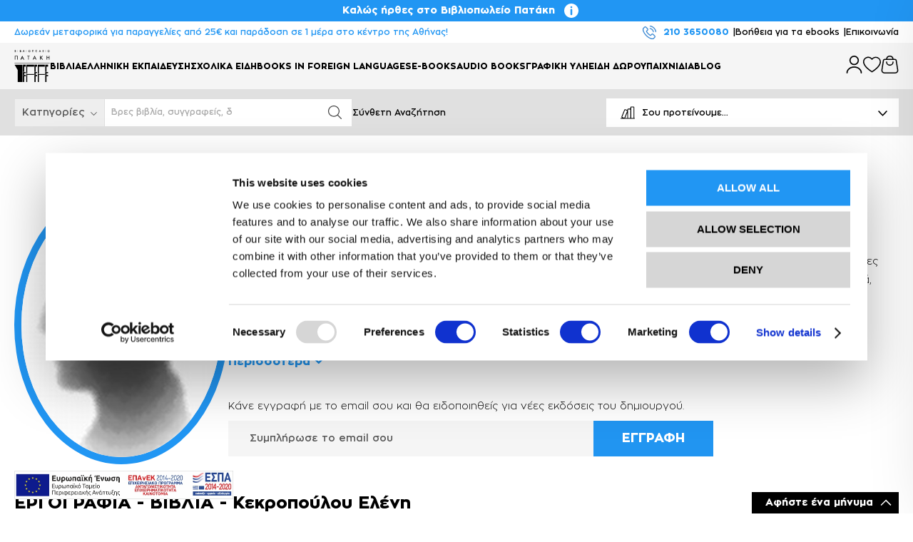

--- FILE ---
content_type: text/html; charset=UTF-8
request_url: https://vivliopoleiopataki.gr/persons/view/detail/persons/11324-kekropoulou-eleni
body_size: 49962
content:
<!doctype html>
<html lang="el">
    <head >
                <meta charset="utf-8"/>
<meta name="title" content="Κεκροπούλου, Ελένη - vivliopoleiopataki.gr"/>
<meta name="description" content="Κεκροπούλου, Ελένη: Η Ελένη Κεκροπούλου γεννήθηκε στον Ζυγό της Καβάλας, αλλά μεγάλωσε στα Τρίκαλα της Θεσσαλίας που τα θεωρεί δεύτερη, αγαπημένη πατρίδα τ"/>
<meta name="robots" content="INDEX,FOLLOW"/>
<meta name="viewport" content="width=device-width, initial-scale=1"/>
<meta name="format-detection" content="telephone=no"/>
<title>Κεκροπούλου, Ελένη - vivliopoleiopataki.gr</title>
<link  rel="stylesheet" type="text/css"  media="all" href="https://vivliopoleiopataki.gr/static/version1769000550/_cache/merged/b27c16a9d27fabccc2446a7e5ddddc65.min.css" />
<link  rel="stylesheet" type="text/css"  media="screen and (min-width: 768px)" href="https://vivliopoleiopataki.gr/static/version1769000550/frontend/Softweb/default/el_GR/css/styles-l.min.css" />



<link rel="preload" as="font" crossorigin="anonymous" href="https://vivliopoleiopataki.gr/static/version1769000550/frontend/Softweb/default/el_GR/fonts/opensans/light/opensans-300.woff2" />
<link rel="preload" as="font" crossorigin="anonymous" href="https://vivliopoleiopataki.gr/static/version1769000550/frontend/Softweb/default/el_GR/fonts/opensans/regular/opensans-400.woff2" />
<link rel="preload" as="font" crossorigin="anonymous" href="https://vivliopoleiopataki.gr/static/version1769000550/frontend/Softweb/default/el_GR/fonts/opensans/semibold/opensans-600.woff2" />
<link rel="preload" as="font" crossorigin="anonymous" href="https://vivliopoleiopataki.gr/static/version1769000550/frontend/Softweb/default/el_GR/fonts/opensans/bold/opensans-700.woff2" />
<link rel="preload" as="font" crossorigin="anonymous" href="https://vivliopoleiopataki.gr/static/version1769000550/frontend/Softweb/default/el_GR/fonts/Luma-Icons.woff2" />
<link  rel="icon" type="image/x-icon" href="https://vivliopoleiopataki.gr/media/favicon/default/favicon.ico" />
<link  rel="shortcut icon" type="image/x-icon" href="https://vivliopoleiopataki.gr/media/favicon/default/favicon.ico" />
<style>
    .slider-discount-percent-label,
    .discount-percent-label,
    .price-box.price-final_price .old-price,
    .product-info-price .old-price {
        display: none !important;
    }

  .last-low-price.publisher-price-withtax,
  .profit-price.publisher-price-withtax {
      display: block !important;
  }
</style>        
<!-- NO Pixel ID is configured, please goto Admin -->

    
<link rel="stylesheet" type="text/css" media="all" href="https://maxcdn.bootstrapcdn.com/font-awesome/latest/css/font-awesome.min.css">
    <!-- Google Tag Manager -->
<script>(function(w,d,s,l,i){w[l]=w[l]||[];w[l].push({'gtm.start':new Date().getTime(),event:'gtm.js'});var f=d.getElementsByTagName(s)[0],j=d.createElement(s),dl=l!='dataLayer'?'&l='+l:'';j.async=true;j.src='https://www.googletagmanager.com/gtm.js?id='+i+dl;f.parentNode.insertBefore(j,f);})(window,document,'script','dataLayer','GTM-KTXBQXLC');</script>
<!-- End Google Tag Manager -->
</head>
    <body data-container="body"
          data-mage-init='{"loaderAjax": {}, "loader": { "icon": "https://vivliopoleiopataki.gr/static/version1769000550/frontend/Softweb/default/el_GR/images/loader-2.gif"}}'
        id="html-body" class="page-products persons-view-detail page-layout-1column">
        
<!-- Google Tag Manager (noscript) -->
<noscript><iframe src="https://www.googletagmanager.com/ns.html?id=GTM-KTXBQXLC" height="0" width="0" style="display:none;visibility:hidden"></iframe></noscript>
<!-- End Google Tag Manager (noscript) -->


<div class="cookie-status-message" id="cookie-status">
    The store will not work correctly in the case when cookies are disabled.</div>




    <noscript>
        <div class="message global noscript">
            <div class="content">
                <p>
                    <strong>Η JavaScript φαίνεται να είναι απενεργοποιημένη στο πρόγραμμα περιήγησης σας.</strong>
                    <span>
                        Για την καλύτερη εμπειρία στην ιστοσελίδα μας, βεβαιωθείτε πως θα ενεργοποιήσετε την Javascript στο πρόγραμμα περιήγησης σας.                    </span>
                </p>
            </div>
        </div>
    </noscript>







    
    
      
  
<div class="sw-back-to-top-container">
  <button class="sw-back-to-top">Back to top<i class="fa fas fa-chevron-up"></i></button>
</div>
<!--
<style>
.sw-back-to-top-container {
    position: fixed;
    z-index: 1000;
    display: none;
    width: auto !important;
    height: auto !important;
    bottom: 220px !important;
    right: -20px !important;
    writing-mode: vertical-rl;
    mix-blend-mode: multiply;
}

button.sw-back-to-top {
    background: 0 0;
    white-space: nowrap;
    width: auto;
    height: auto;
    font-family: 'Manrope';
    display: table-row;
    transform: scale(-1);
    color: #aeb71c;
    font-size: 18px;
}

.sw-back-to-top, .sw-back-to-top:active, .sw-back-to-top:focus {
  width: 100%;
  height: 100%;
  border: none;
  border-radius: 0;
  background-color: #01268D;
  padding: 0px;
  box-shadow: none !important;
  transition: 0.1s ease-in;
}

.sw-back-to-top:hover {
  border: none;
  opacity: 0.8;
  background-color: #01268D;
}

.fa.fas.fa-chevron-up {
  transform: scale(1.8);
  color: #fff;
}
</style>
-->



    <div class="page-wrapper"><header class="sw-header-container"><div data-bind="scope: 'amasty-shipbar-top'">
    <!-- ko template: getTemplate() --><!-- /ko -->
    
</div>
<div class="sw-top-header-container"><div class="top-header-inner sw-top-header-left-container"><div class="sw-language-switcher-info-container"><div class="sw-info-container"><style>#html-body [data-pb-style=A6BD18L]{justify-content:flex-start;display:flex;flex-direction:column;background-position:left top;background-size:cover;background-repeat:no-repeat;background-attachment:scroll}</style><div data-content-type="row" data-appearance="contained" data-element="main"><div data-enable-parallax="0" data-parallax-speed="0.5" data-background-images="{}" data-background-type="image" data-video-loop="true" data-video-play-only-visible="true" data-video-lazy-load="true" data-video-fallback-src="" data-element="inner" data-pb-style="A6BD18L"><div data-content-type="text" data-appearance="default" data-element="main"><p id="KQSCAKR">Δωρεάν μεταφορικά για παραγγελίες από 25€ και παράδοση σε 1 μέρα στο κέντρο της Αθήνας!</p></div></div></div></div></div></div><div class="top-header-inner sw-top-header-right-container"><div class="sw-top-links-outercontent"><style>#html-body [data-pb-style=E0AN7W2]{justify-content:flex-start;display:flex;flex-direction:column;background-position:left top;background-size:cover;background-repeat:no-repeat;background-attachment:scroll}</style><div data-content-type="row" data-appearance="contained" data-element="main"><div data-enable-parallax="0" data-parallax-speed="0.5" data-background-images="{}" data-background-type="image" data-video-loop="true" data-video-play-only-visible="true" data-video-lazy-load="true" data-video-fallback-src="" data-element="inner" data-pb-style="E0AN7W2"><div data-content-type="html" data-appearance="default" data-element="main" data-decoded="true"><div class="header-top-links-innercontent">
    <div class="header-top-links-phone">
        <img src="https://vivliopoleiopataki.gr/media/wysiwyg/phone-call-res.png" alt="phone">
        <a href="tel:2103650080">210 3650080</a>
    </div>
    <div class="header-top-links-help">
        <a href="https://vivliopoleiopataki.gr/voitheia/">Βοήθεια για τα ebooks</a>
    </div>
    <div class="header-top-links-contact">
        <a href="https://vivliopoleiopataki.gr/contact/">Επικοινωνία</a>
    </div>
    <div class="header-top-links-newsletter">
        <a href="#newsletterblock">
            Εγγραφή στο Newsletter
        </a>
    </div>
    <div class="header-top-links-payment">
        <a href="https://vivliopoleiopataki.gr/tropoi-pliromis/">
            Τρόποι Πληρωμής
        </a>
    </div>
    <div class="header-top-links-shipping">
        <a href="https://vivliopoleiopataki.gr/tropoi-apostolis/">Τρόποι Αποστολής</a>
        <img src="https://vivliopoleiopataki.gr/media/wysiwyg/delivery-resized.png" alt="shipping">
    </div>
</div>


</div></div></div></div></div></div><div class="sw-middle-header-container"><div class="top-header-inner sw-middle-header-left-container"><div class="sw-logo-container"><span data-action="toggle-nav" class="action nav-toggle"><span>Εναλλαγή Πλοήγησης</span></span>
<a
    class="logo"
    href="https://vivliopoleiopataki.gr/"
    title="Patakis"
    aria-label="store logo">
    <img src="https://vivliopoleiopataki.gr/media/logo/default/logo-patakis-new.png"
         title="Patakis"
         alt="Patakis"
            width="180"            height="82"    />
</a>
</div><div class="sw-navigation-container">    <div class="sw-mega-menu-container" data-breakpoint="1200" data-columns="2"  data-width="100%">
        <div class="sw-mega-menu-mobile-actions" style="display: none">
            <div class="sw-mega-menu-img-container">
                <img scr="" id="sw-mega-menu-img" />
            </div>
            <div class="back-action">< Back</div>
            <div class="close-action">
                <svg xmlns="http://www.w3.org/2000/svg" width="25.456" height="25.456" viewBox="0 0 25.456 25.456" style="&#10;">
                    <path id="add" d="M13,4a1,1,0,0,0-2,0v7H4a1,1,0,0,0,0,2h7v7a1,1,0,0,0,2,0V13h7a1,1,0,0,0,0-2H13Z" transform="translate(12.728 -4.243) rotate(45)" fill="#fff" fill-rule="evenodd"/>
                </svg>
            </div>
        </div>
        <nav id="sw-mega-menu" class="sw-mega-menu">
            <ul class="horizontal-menu" data-collevel="0">

                                
                    
                                                <li class="sw-mega-menu-item clikampol" data-level="0">
                                <a class="category-item cat-id-571                                    has-subcategory
                                                                        has-image"
                                    data-level="0"
                                    href="#">
                                        Βιβλία                                </a>

                            <ul class="sw-mega-menu-col subcategory-column column-level-1"  data-collevel="1"><li class="sw-mega-menu-item" data-level="1" data-catid="593"><a class="category-item has-subcategory " href="https://vivliopoleiopataki.gr/vivlia/ekpedefsi" data-catid="593" data-level="1">Εκπαίδευση</a><ul class="sw-mega-menu-col subcategory-column column-level-2"  data-collevel="2"><li class="sw-mega-menu-item" data-level="2" data-catid="594"><a class="category-item has-subcategory " href="https://vivliopoleiopataki.gr/vivlia/ekpedefsi/elliniki-ekpedefsi" data-catid="594" data-level="2">Ελληνική εκπαίδευση</a><ul class="sw-mega-menu-col subcategory-column column-level-3"  data-collevel="3"><li class="sw-mega-menu-item" data-level="3" data-catid="595"><a class="category-item " href="https://vivliopoleiopataki.gr/vivlia/ekpedefsi/elliniki-ekpedefsi/nipiagogio" data-catid="595" data-level="3">Νηπιαγωγείο</a></li><li class="sw-mega-menu-item" data-level="3" data-catid="596"><a class="category-item " href="https://vivliopoleiopataki.gr/vivlia/ekpedefsi/elliniki-ekpedefsi/dimotiko" data-catid="596" data-level="3">Δημοτικό</a></li><li class="sw-mega-menu-item" data-level="3" data-catid="597"><a class="category-item " href="https://vivliopoleiopataki.gr/vivlia/ekpedefsi/elliniki-ekpedefsi/gimnasio" data-catid="597" data-level="3">Γυμνάσιο</a></li><li class="sw-mega-menu-item" data-level="3" data-catid="598"><a class="category-item " href="https://vivliopoleiopataki.gr/vivlia/ekpedefsi/elliniki-ekpedefsi/geniko-likio" data-catid="598" data-level="3">Γενικό Λύκειο</a></li><li class="sw-mega-menu-item" data-level="3" data-catid="599"><a class="category-item " href="https://vivliopoleiopataki.gr/vivlia/ekpedefsi/elliniki-ekpedefsi/epa-l" data-catid="599" data-level="3">ΕΠΑ.Λ.</a></li><li class="sw-mega-menu-item" data-level="3" data-catid="601"><a class="category-item " href="https://vivliopoleiopataki.gr/vivlia/ekpedefsi/elliniki-ekpedefsi/iek" data-catid="601" data-level="3">ΙΕΚ</a></li><li class="sw-mega-menu-item" data-level="3" data-catid="600"><a class="category-item " href="https://vivliopoleiopataki.gr/vivlia/ekpedefsi/elliniki-ekpedefsi/atlantes" data-catid="600" data-level="3">Άτλαντες</a></li><li class="sw-mega-menu-item" data-level="3" data-catid="602"><a class="category-item " href="https://vivliopoleiopataki.gr/vivlia/ekpedefsi/elliniki-ekpedefsi/exetasis-dimosiou" data-catid="602" data-level="3">Εξετάσεις Δημοσίου</a></li><li class="sw-mega-menu-item" data-level="3" data-catid="603"><a class="category-item has-subcategory " href="https://vivliopoleiopataki.gr/vivlia/ekpedefsi/elliniki-ekpedefsi/scholika-vivlia-2022-2023" data-catid="603" data-level="3">Σχολικά Βιβλία 2022-2023</a><ul class="sw-mega-menu-col subcategory-column column-level-4"  data-collevel="4"></ul></li></ul></li><li class="sw-mega-menu-item" data-level="2" data-catid="608"><a class="category-item " href="https://vivliopoleiopataki.gr/vivlia/ekpedefsi/ekmathisi-xenon-glosson" data-catid="608" data-level="2">Βιβλία Εκμάθησης Ξένων Γλωσσών </a></li><li class="sw-mega-menu-item" data-level="2" data-catid="609"><a class="category-item " href="https://vivliopoleiopataki.gr/vivlia/ekpedefsi/gia-ekpedeftikous" data-catid="609" data-level="2">Βιβλία Για Εκπαιδευτικούς</a></li></ul></li><li class="sw-mega-menu-item" data-level="1" data-catid="588"><a class="category-item has-subcategory " href="https://vivliopoleiopataki.gr/vivlia/lexika" data-catid="588" data-level="1">Λεξικά</a><ul class="sw-mega-menu-col subcategory-column column-level-2"  data-collevel="2"><li class="sw-mega-menu-item" data-level="2" data-catid="589"><a class="category-item " href="https://vivliopoleiopataki.gr/vivlia/lexika/neoellinikis-glossas" data-catid="589" data-level="2">Λεξικά Νεοελληνικής Γλώσσας</a></li><li class="sw-mega-menu-item" data-level="2" data-catid="590"><a class="category-item " href="https://vivliopoleiopataki.gr/vivlia/lexika/archeas-ellinikis" data-catid="590" data-level="2">Λεξικά Αρχαίας Ελληνικής Γλώσσας </a></li><li class="sw-mega-menu-item" data-level="2" data-catid="591"><a class="category-item " href="https://vivliopoleiopataki.gr/vivlia/lexika/idika-ennion-epistimon-epangelmatika" data-catid="591" data-level="2">Ειδικά Λεξικά (Εννοιών – Επιστημών – Επαγγελματικά)</a></li><li class="sw-mega-menu-item" data-level="2" data-catid="592"><a class="category-item " href="https://vivliopoleiopataki.gr/vivlia/lexika/xenon-glosson" data-catid="592" data-level="2">Λεξικά Ξένων Γλωσσών</a></li></ul></li><li class="sw-mega-menu-item" data-level="1" data-catid="610"><a class="category-item has-subcategory " href="https://vivliopoleiopataki.gr/vivlia/pedika" data-catid="610" data-level="1">Παιδικά - Εφηβικά</a><ul class="sw-mega-menu-col subcategory-column column-level-2"  data-collevel="2"><li class="sw-mega-menu-item" data-level="2" data-catid="611"><a class="category-item " href="https://vivliopoleiopataki.gr/vivlia/pedika/vivlia-gia-tis-diakopes-tis-giortes-ton-elefthero-chrono" data-catid="611" data-level="2">Βιβλία για τις Διακοπές, τις Γιορτές & τον Ελεύθερο Χρόνο</a></li><li class="sw-mega-menu-item" data-level="2" data-catid="612"><a class="category-item " href="https://vivliopoleiopataki.gr/vivlia/pedika/vivlia-gnoseon-drastiriotiton" data-catid="612" data-level="2">Βιβλία Γνώσεων & Δραστηριοτήτων</a></li><li class="sw-mega-menu-item" data-level="2" data-catid="613"><a class="category-item " href="https://vivliopoleiopataki.gr/vivlia/pedika/mithologia" data-catid="613" data-level="2">Μυθολογία</a></li><li class="sw-mega-menu-item" data-level="2" data-catid="619"><a class="category-item " href="https://vivliopoleiopataki.gr/vivlia/pedika/vivlia-dora-gia-koritsia" data-catid="619" data-level="2">Βιβλία-Δώρα για κορίτσια</a></li><li class="sw-mega-menu-item" data-level="2" data-catid="614"><a class="category-item " href="https://vivliopoleiopataki.gr/vivlia/pedika/vivlia-gia-mora-mikra-pedia" data-catid="614" data-level="2">Βιβλία για Μωρά & Μικρά Παιδιά</a></li><li class="sw-mega-menu-item" data-level="2" data-catid="615"><a class="category-item " href="https://vivliopoleiopataki.gr/vivlia/pedika/vivlia-me-cd-dvd" data-catid="615" data-level="2">Βιβλία με CD/DVD</a></li><li class="sw-mega-menu-item" data-level="2" data-catid="616"><a class="category-item has-subcategory " href="https://vivliopoleiopataki.gr/vivlia/pedika/pediki-neaniki-logotechnia" data-catid="616" data-level="2">Παιδική-Νεανική Λογοτεχνία</a><ul class="sw-mega-menu-col subcategory-column column-level-3"  data-collevel="3"><li class="sw-mega-menu-item" data-level="3" data-catid="617"><a class="category-item " href="https://vivliopoleiopataki.gr/vivlia/pedika/pediki-neaniki-logotechnia/piisi" data-catid="617" data-level="3">Ποίηση</a></li></ul></li><li class="sw-mega-menu-item" data-level="2" data-catid="620"><a class="category-item " href="https://vivliopoleiopataki.gr/vivlia/pedika/logotechnia-crossover" data-catid="620" data-level="2">Λογοτεχνία crossover</a></li><li class="sw-mega-menu-item" data-level="2" data-catid="618"><a class="category-item " href="https://vivliopoleiopataki.gr/vivlia/pedika/graphic-novels-komiks" data-catid="618" data-level="2">Graphic Novels - Κόμικς</a></li><li class="sw-mega-menu-item" data-level="2" data-catid="621"><a class="category-item " href="https://vivliopoleiopataki.gr/vivlia/pedika/paschalina" data-catid="621" data-level="2">Πασχαλινά</a></li><li class="sw-mega-menu-item" data-level="2" data-catid="622"><a class="category-item " href="https://vivliopoleiopataki.gr/vivlia/pedika/kalokerina" data-catid="622" data-level="2">Καλοκαιρινά</a></li><li class="sw-mega-menu-item" data-level="2" data-catid="623"><a class="category-item " href="https://vivliopoleiopataki.gr/vivlia/pedika/christougenniatika" data-catid="623" data-level="2">Χριστουγεννιάτικα</a></li><li class="sw-mega-menu-item" data-level="2" data-catid="624"><a class="category-item " href="https://vivliopoleiopataki.gr/vivlia/pedika/epistrofi-sto-scholio" data-catid="624" data-level="2">Επιστροφή στο σχολείο</a></li><li class="sw-mega-menu-item" data-level="2" data-catid="625"><a class="category-item " href="https://vivliopoleiopataki.gr/vivlia/pedika/efiviki-logotechnia" data-catid="625" data-level="2">Εφηβική Λογοτεχνία</a></li><li class="sw-mega-menu-item" data-level="2" data-catid="1135"><a class="category-item " href="https://vivliopoleiopataki.gr/vivlia/pedika/paidika-biblia-sta-agglika" data-catid="1135" data-level="2">Παιδικά βιβλία στα αγγλικά</a></li></ul></li><li class="sw-mega-menu-item" data-level="1" data-catid="626"><a class="category-item has-subcategory " href="https://vivliopoleiopataki.gr/vivlia/logotechnia" data-catid="626" data-level="1">Λογοτεχνία</a><ul class="sw-mega-menu-col subcategory-column column-level-2"  data-collevel="2"><li class="sw-mega-menu-item" data-level="2" data-catid="627"><a class="category-item " href="https://vivliopoleiopataki.gr/vivlia/logotechnia/elliniki-logotechnia" data-catid="627" data-level="2">Ελληνική Λογοτεχνία</a></li><li class="sw-mega-menu-item" data-level="2" data-catid="628"><a class="category-item " href="https://vivliopoleiopataki.gr/vivlia/logotechnia/pagkosmia-logotechnia" data-catid="628" data-level="2">Παγκόσμια Λογοτεχνία</a></li><li class="sw-mega-menu-item" data-level="2" data-catid="629"><a class="category-item " href="https://vivliopoleiopataki.gr/vivlia/logotechnia/logotechnika-dokimia-ke-meletes" data-catid="629" data-level="2">Λογοτεχνικά δοκίμια και μελέτες</a></li><li class="sw-mega-menu-item" data-level="2" data-catid="630"><a class="category-item " href="https://vivliopoleiopataki.gr/vivlia/logotechnia/lipa-ektos-siras" data-catid="630" data-level="2">Λοιπά εκτός σειράς</a></li><li class="sw-mega-menu-item" data-level="2" data-catid="1083"><a class="category-item " href="https://vivliopoleiopataki.gr/vivlia/logotechnia/klasiki-logotechnia" data-catid="1083" data-level="2">Κλασική Λογοτεχνία</a></li><li class="sw-mega-menu-item" data-level="2" data-catid="1084"><a class="category-item " href="https://vivliopoleiopataki.gr/vivlia/logotechnia/astynomiki-logotechnia" data-catid="1084" data-level="2">Αστυνομική Λογοτεχνία</a></li><li class="sw-mega-menu-item" data-level="2" data-catid="1086"><a class="category-item " href="https://vivliopoleiopataki.gr/vivlia/logotechnia/mystiriou" data-catid="1086" data-level="2">Μυστηρίου</a></li><li class="sw-mega-menu-item" data-level="2" data-catid="1087"><a class="category-item " href="https://vivliopoleiopataki.gr/vivlia/logotechnia/epistimoniki-fantasia" data-catid="1087" data-level="2">Επιστημονική Φαντασία</a></li><li class="sw-mega-menu-item" data-level="2" data-catid="1088"><a class="category-item " href="https://vivliopoleiopataki.gr/vivlia/logotechnia/thriler" data-catid="1088" data-level="2">Θρίλερ</a></li><li class="sw-mega-menu-item" data-level="2" data-catid="1089"><a class="category-item " href="https://vivliopoleiopataki.gr/vivlia/logotechnia/poiimata" data-catid="1089" data-level="2">Ποιήματα</a></li><li class="sw-mega-menu-item" data-level="2" data-catid="1138"><a class="category-item " href="https://vivliopoleiopataki.gr/vivlia/logotechnia/logotechnia-sta-agllika" data-catid="1138" data-level="2">Λογοτεχνία στα Αγγλικά</a></li></ul></li><li class="sw-mega-menu-item" data-level="1" data-catid="631"><a class="category-item has-subcategory " href="https://vivliopoleiopataki.gr/vivlia/viografies-ntokoumenta" data-catid="631" data-level="1">Βιογραφίες – Ντοκουμέντα</a><ul class="sw-mega-menu-col subcategory-column column-level-2"  data-collevel="2"><li class="sw-mega-menu-item" data-level="2" data-catid="632"><a class="category-item " href="https://vivliopoleiopataki.gr/vivlia/viografies-ntokoumenta/viografies-aftoviografies" data-catid="632" data-level="2">Βιογραφίες - Αυτοβιογραφίες</a></li><li class="sw-mega-menu-item" data-level="2" data-catid="634"><a class="category-item " href="https://vivliopoleiopataki.gr/vivlia/viografies-ntokoumenta/martiries-anamnisis-ntokoumenta-erevnes" data-catid="634" data-level="2">Μαρτυρίες - Αναμνήσεις - Ντοκουμέντα - Έρευνες</a></li><li class="sw-mega-menu-item" data-level="2" data-catid="633"><a class="category-item " href="https://vivliopoleiopataki.gr/vivlia/viografies-ntokoumenta/taxidiotika" data-catid="633" data-level="2">Ταξιδιωτικά</a></li></ul></li><li class="sw-mega-menu-item" data-level="1" data-catid="635"><a class="category-item " href="https://vivliopoleiopataki.gr/vivlia/thetikes-ke-technologikes-epistimes" data-catid="635" data-level="1">Θετικές και Τεχνολογικές Επιστήμες</a></li><li class="sw-mega-menu-item" data-level="1" data-catid="676"><a class="category-item " href="https://vivliopoleiopataki.gr/vivlia/politiki-ikonomia-epikerotita" data-catid="676" data-level="1">Πολιτική – Οικονομία – Επικαιρότητα</a></li><li class="sw-mega-menu-item" data-level="1" data-catid="653"><a class="category-item has-subcategory " href="https://vivliopoleiopataki.gr/vivlia/anthropistikes-ke-kinonikes-epistimes" data-catid="653" data-level="1">Ανθρωπιστικές και Κοινωνικές Επιστήμες</a><ul class="sw-mega-menu-col subcategory-column column-level-2"  data-collevel="2"><li class="sw-mega-menu-item" data-level="2" data-catid="663"><a class="category-item " href="https://vivliopoleiopataki.gr/vivlia/anthropistikes-ke-kinonikes-epistimes/istoria-theoria-ke-kritiki-tis-logotechnias" data-catid="663" data-level="2">Ιστορία, Θεωρία και Κριτική της Λογοτεχνίας</a></li><li class="sw-mega-menu-item" data-level="2" data-catid="662"><a class="category-item " href="https://vivliopoleiopataki.gr/vivlia/anthropistikes-ke-kinonikes-epistimes/glossologia" data-catid="662" data-level="2">Γλωσσολογία</a></li><li class="sw-mega-menu-item" data-level="2" data-catid="665"><a class="category-item " href="https://vivliopoleiopataki.gr/vivlia/anthropistikes-ke-kinonikes-epistimes/archea-elliniki-grammatia-ke-filologia" data-catid="665" data-level="2">Αρχαία Ελληνική Γραμματεία και Φιλολογία</a></li><li class="sw-mega-menu-item" data-level="2" data-catid="667"><a class="category-item " href="https://vivliopoleiopataki.gr/vivlia/anthropistikes-ke-kinonikes-epistimes/latiniki-grammatia-ke-filologia" data-catid="667" data-level="2">Λατινική Γραμματεία και Φιλολογία</a></li><li class="sw-mega-menu-item" data-level="2" data-catid="666"><a class="category-item " href="https://vivliopoleiopataki.gr/vivlia/anthropistikes-ke-kinonikes-epistimes/vizantini-grammatia-ke-filologia" data-catid="666" data-level="2">Βυζαντινή Γραμματεία και Φιλολογία</a></li><li class="sw-mega-menu-item" data-level="2" data-catid="658"><a class="category-item " href="https://vivliopoleiopataki.gr/vivlia/anthropistikes-ke-kinonikes-epistimes/istoria-archeologia" data-catid="658" data-level="2">Ιστορία - Αρχαιολογία</a></li><li class="sw-mega-menu-item" data-level="2" data-catid="655"><a class="category-item " href="https://vivliopoleiopataki.gr/vivlia/anthropistikes-ke-kinonikes-epistimes/pedagogika" data-catid="655" data-level="2">Παιδαγωγικά</a></li><li class="sw-mega-menu-item" data-level="2" data-catid="660"><a class="category-item " href="https://vivliopoleiopataki.gr/vivlia/anthropistikes-ke-kinonikes-epistimes/filosofia" data-catid="660" data-level="2">Φιλοσοφία</a></li><li class="sw-mega-menu-item" data-level="2" data-catid="656"><a class="category-item " href="https://vivliopoleiopataki.gr/vivlia/anthropistikes-ke-kinonikes-epistimes/kinonikes-ke-politikes-epistimes" data-catid="656" data-level="2">Κοινωνικές και Πολιτικές Επιστήμες</a></li><li class="sw-mega-menu-item" data-level="2" data-catid="657"><a class="category-item " href="https://vivliopoleiopataki.gr/vivlia/anthropistikes-ke-kinonikes-epistimes/nomikes-epistimes" data-catid="657" data-level="2">Νομικές Επιστήμες</a></li><li class="sw-mega-menu-item" data-level="2" data-catid="661"><a class="category-item " href="https://vivliopoleiopataki.gr/vivlia/anthropistikes-ke-kinonikes-epistimes/theologia-thriskiologia" data-catid="661" data-level="2">Θεολογία - Θρησκειολογία</a></li><li class="sw-mega-menu-item" data-level="2" data-catid="659"><a class="category-item " href="https://vivliopoleiopataki.gr/vivlia/anthropistikes-ke-kinonikes-epistimes/anthropologia-laografia-ethnologia" data-catid="659" data-level="2">Ανθρωπολογία - Λαογραφία - Εθνολογία</a></li><li class="sw-mega-menu-item" data-level="2" data-catid="664"><a class="category-item " href="https://vivliopoleiopataki.gr/vivlia/anthropistikes-ke-kinonikes-epistimes/theatrologia" data-catid="664" data-level="2">Θεατρολογία</a></li><li class="sw-mega-menu-item" data-level="2" data-catid="668"><a class="category-item " href="https://vivliopoleiopataki.gr/vivlia/anthropistikes-ke-kinonikes-epistimes/metafraseologia" data-catid="668" data-level="2">Μεταφρασεολογία</a></li><li class="sw-mega-menu-item" data-level="2" data-catid="654"><a class="category-item " href="https://vivliopoleiopataki.gr/vivlia/anthropistikes-ke-kinonikes-epistimes/psichologia-psichiatriki-psichanalisi" data-catid="654" data-level="2">Ψυχολογία - Ψυχιατρική - Ψυχανάλυση</a></li></ul></li><li class="sw-mega-menu-item" data-level="1" data-catid="670"><a class="category-item has-subcategory " href="https://vivliopoleiopataki.gr/vivlia/ikonomia-diikisi" data-catid="670" data-level="1">Οικονομία - Διοίκηση</a><ul class="sw-mega-menu-col subcategory-column column-level-2"  data-collevel="2"><li class="sw-mega-menu-item" data-level="2" data-catid="671"><a class="category-item " href="https://vivliopoleiopataki.gr/vivlia/ikonomia-diikisi/ikonomikes-epistimes" data-catid="671" data-level="2">Οικονομικές Επιστήμες</a></li><li class="sw-mega-menu-item" data-level="2" data-catid="672"><a class="category-item " href="https://vivliopoleiopataki.gr/vivlia/ikonomia-diikisi/diikisi-epichiriseon-manatzment" data-catid="672" data-level="2">Διοίκηση Επιχειρήσεων - Μάνατζμεντ</a></li><li class="sw-mega-menu-item" data-level="2" data-catid="673"><a class="category-item " href="https://vivliopoleiopataki.gr/vivlia/ikonomia-diikisi/dimosia-diikisi" data-catid="673" data-level="2">Δημόσια Διοίκηση</a></li></ul></li><li class="sw-mega-menu-item" data-level="1" data-catid="674"><a class="category-item " href="https://vivliopoleiopataki.gr/vivlia/iatriki" data-catid="674" data-level="1">Ιατρική</a></li><li class="sw-mega-menu-item" data-level="1" data-catid="675"><a class="category-item " href="https://vivliopoleiopataki.gr/vivlia/diafora-vivlia-gnoseon" data-catid="675" data-level="1">Διάφορα Βιβλία Γνώσεων</a></li><li class="sw-mega-menu-item" data-level="1" data-catid="652"><a class="category-item " href="https://vivliopoleiopataki.gr/vivlia/vivlia-gia-tin-techni-lefkomata" data-catid="652" data-level="1">Βιβλία για την Τέχνη -  Λευκώματα</a></li><li class="sw-mega-menu-item" data-level="1" data-catid="669"><a class="category-item has-subcategory " href="https://vivliopoleiopataki.gr/vivlia/diepistimonikes-sires" data-catid="669" data-level="1">Διεπιστημονικές σειρές</a><ul class="sw-mega-menu-col subcategory-column column-level-2"  data-collevel="2"><li class="sw-mega-menu-item" data-level="2" data-catid="878"><a class="category-item " href="https://vivliopoleiopataki.gr/vivlia/diepistimonikes-sires/i-zoi-ton-ideon" data-catid="878" data-level="2">Η ζωή των ιδεών</a></li><li class="sw-mega-menu-item" data-level="2" data-catid="879"><a class="category-item " href="https://vivliopoleiopataki.gr/vivlia/diepistimonikes-sires/mikri-istoria" data-catid="879" data-level="2">Μικρή Ιστορία</a></li></ul></li><li class="sw-mega-menu-item" data-level="1" data-catid="640"><a class="category-item has-subcategory " href="https://vivliopoleiopataki.gr/vivlia/praktiki-odigi" data-catid="640" data-level="1">Πρακτικοί Οδηγοί</a><ul class="sw-mega-menu-col subcategory-column column-level-2"  data-collevel="2"><li class="sw-mega-menu-item" data-level="2" data-catid="643"><a class="category-item " href="https://vivliopoleiopataki.gr/vivlia/praktiki-odigi/gia-to-pedi-gonis" data-catid="643" data-level="2">Για το Παιδί- Γονείς</a></li><li class="sw-mega-menu-item" data-level="2" data-catid="644"><a class="category-item " href="https://vivliopoleiopataki.gr/vivlia/praktiki-odigi/igia-diatrofi-askisi" data-catid="644" data-level="2">Υγεία - Διατροφή - Άσκηση</a></li><li class="sw-mega-menu-item" data-level="2" data-catid="642"><a class="category-item " href="https://vivliopoleiopataki.gr/vivlia/praktiki-odigi/dimiourgia-chompi-eleftheros-chronos" data-catid="642" data-level="2">Γρίφοι - Χόμπι - Ελεύθερος χρόνος</a></li><li class="sw-mega-menu-item" data-level="2" data-catid="641"><a class="category-item " href="https://vivliopoleiopataki.gr/vivlia/praktiki-odigi/magiriki-gastronomia-inologia" data-catid="641" data-level="2">Μαγειρική - Γαστρονομία - Οινολογία</a></li><li class="sw-mega-menu-item" data-level="2" data-catid="646"><a class="category-item " href="https://vivliopoleiopataki.gr/vivlia/praktiki-odigi/enallaktikes-therapies-esoteriki-anazitisi" data-catid="646" data-level="2">Εναλλακτικές θεραπείες – Εσωτερική αναζήτηση</a></li><li class="sw-mega-menu-item" data-level="2" data-catid="645"><a class="category-item " href="https://vivliopoleiopataki.gr/vivlia/praktiki-odigi/pliroforiki" data-catid="645" data-level="2">Πληροφορική</a></li><li class="sw-mega-menu-item" data-level="2" data-catid="647"><a class="category-item " href="https://vivliopoleiopataki.gr/vivlia/praktiki-odigi/aftoveltiosi" data-catid="647" data-level="2">Αυτοβελτίωση</a></li><li class="sw-mega-menu-item" data-level="2" data-catid="648"><a class="category-item " href="https://vivliopoleiopataki.gr/vivlia/praktiki-odigi/psichologia" data-catid="648" data-level="2">Ψυχολογία</a></li><li class="sw-mega-menu-item" data-level="2" data-catid="649"><a class="category-item " href="https://vivliopoleiopataki.gr/vivlia/praktiki-odigi/ergasia-epitichia-epichirimatikotita" data-catid="649" data-level="2">Εργασία - Επιτυχία - Επιχειρηματικότητα</a></li><li class="sw-mega-menu-item" data-level="2" data-catid="650"><a class="category-item " href="https://vivliopoleiopataki.gr/vivlia/praktiki-odigi/taxidi" data-catid="650" data-level="2">Ταξίδι</a></li><li class="sw-mega-menu-item" data-level="2" data-catid="651"><a class="category-item " href="https://vivliopoleiopataki.gr/vivlia/praktiki-odigi/sex" data-catid="651" data-level="2">Σεξ</a></li></ul></li><li class="sw-mega-menu-item" data-level="1" data-catid="636"><a class="category-item " href="https://vivliopoleiopataki.gr/vivlia/vivlia-dora" data-catid="636" data-level="1">Βιβλία - Δώρα</a></li><li class="sw-mega-menu-item" data-level="1" data-catid="637"><a class="category-item has-subcategory " href="https://vivliopoleiopataki.gr/vivlia/imerologia-simiomataria" data-catid="637" data-level="1">Ημερολόγια – Σημειωματάρια</a><ul class="sw-mega-menu-col subcategory-column column-level-2"  data-collevel="2"><li class="sw-mega-menu-item" data-level="2" data-catid="638"><a class="category-item " href="https://vivliopoleiopataki.gr/vivlia/imerologia-simiomataria/simiomataria" data-catid="638" data-level="2">Σημειωματάρια</a></li><li class="sw-mega-menu-item" data-level="2" data-catid="639"><a class="category-item " href="https://vivliopoleiopataki.gr/vivlia/imerologia-simiomataria/imerologia" data-catid="639" data-level="2">Ημερολόγια</a></li></ul></li><li class="sw-mega-menu-item" data-level="1" data-catid="587"><a class="category-item " href="https://vivliopoleiopataki.gr/vivlia/egkiklopedies" data-catid="587" data-level="1">Εγκυκλοπαίδειες</a></li><li class="sw-mega-menu-item" data-level="1" data-catid="677"><a class="category-item " href="https://vivliopoleiopataki.gr/vivlia/graphic-novels-komiks" data-catid="677" data-level="1">Graphic Novels - Κόμικς</a></li><li class="sw-mega-menu-item" data-level="1" data-catid="880"><a class="category-item " href="https://vivliopoleiopataki.gr/vivlia/chioumor" data-catid="880" data-level="1">Χιούμορ</a></li></ul>
                                                            <div class="sw-mega-menu-item-img" data-collevel="99" style="display: none;">
                                    <a class="" href="https://vivliopoleiopataki.gr/vivlia">
                                        <img class="sw-mega-menu-image" src="https://vivliopoleiopataki.gr/media/catalog/category/menu-img.png" alt="Βιβλία" />
                                    </a>
                                </div>
                                                        </li>
                                 
                
                    
                                                <li class="sw-mega-menu-item clikampol" data-level="0">
                                <a class="category-item cat-id-957                                    has-subcategory
                                                                        "
                                    data-level="0"
                                    href="https://vivliopoleiopataki.gr/elliniki-ekpedefsi">
                                        Ελληνική εκπαίδευση                                </a>

                            <ul class="sw-mega-menu-col subcategory-column column-level-1"  data-collevel="1"><li class="sw-mega-menu-item" data-level="1" data-catid="958"><a class="category-item has-subcategory " href="https://vivliopoleiopataki.gr/elliniki-ekpedefsi/sxolika-vivlia" data-catid="958" data-level="1">Σχολικά Βιβλία</a><ul class="sw-mega-menu-col subcategory-column column-level-2"  data-collevel="2"><li class="sw-mega-menu-item" data-level="2" data-catid="960"><a class="category-item has-subcategory " href="https://vivliopoleiopataki.gr/elliniki-ekpedefsi/sxolika-vivlia/a-dimotikou" data-catid="960" data-level="2">Βιβλία Α΄ Δημοτικού</a><ul class="sw-mega-menu-col subcategory-column column-level-3"  data-collevel="3"><li class="sw-mega-menu-item" data-level="3" data-catid="1162"><a class="category-item " href="https://vivliopoleiopataki.gr/elliniki-ekpedefsi/sxolika-vivlia/a-dimotikou/glossa" data-catid="1162" data-level="3">Γλώσσα</a></li><li class="sw-mega-menu-item" data-level="3" data-catid="1163"><a class="category-item " href="https://vivliopoleiopataki.gr/elliniki-ekpedefsi/sxolika-vivlia/a-dimotikou/mathimatika" data-catid="1163" data-level="3">Μαθηματικά</a></li><li class="sw-mega-menu-item" data-level="3" data-catid="1164"><a class="category-item " href="https://vivliopoleiopataki.gr/elliniki-ekpedefsi/sxolika-vivlia/a-dimotikou/anthologio" data-catid="1164" data-level="3">Ανθολόγιο</a></li><li class="sw-mega-menu-item" data-level="3" data-catid="1165"><a class="category-item " href="https://vivliopoleiopataki.gr/elliniki-ekpedefsi/sxolika-vivlia/a-dimotikou/meleti-perivallontos" data-catid="1165" data-level="3">Μελέτη Περιβάλλοντος</a></li><li class="sw-mega-menu-item" data-level="3" data-catid="1166"><a class="category-item " href="https://vivliopoleiopataki.gr/elliniki-ekpedefsi/sxolika-vivlia/a-dimotikou/eikastika" data-catid="1166" data-level="3">Εικαστικά</a></li><li class="sw-mega-menu-item" data-level="3" data-catid="1168"><a class="category-item " href="https://vivliopoleiopataki.gr/elliniki-ekpedefsi/sxolika-vivlia/a-dimotikou/mousiki" data-catid="1168" data-level="3">Μουσική</a></li><li class="sw-mega-menu-item" data-level="3" data-catid="1167"><a class="category-item " href="https://vivliopoleiopataki.gr/elliniki-ekpedefsi/sxolika-vivlia/a-dimotikou/fysiki-agogi" data-catid="1167" data-level="3">Φυσική Αγωγή</a></li></ul></li><li class="sw-mega-menu-item" data-level="2" data-catid="961"><a class="category-item has-subcategory " href="https://vivliopoleiopataki.gr/elliniki-ekpedefsi/sxolika-vivlia/b-dimotikou" data-catid="961" data-level="2">Βιβλία Β΄ Δημοτικού</a><ul class="sw-mega-menu-col subcategory-column column-level-3"  data-collevel="3"><li class="sw-mega-menu-item" data-level="3" data-catid="1227"><a class="category-item " href="https://vivliopoleiopataki.gr/elliniki-ekpedefsi/sxolika-vivlia/b-dimotikou/glossa" data-catid="1227" data-level="3">Γλώσσα</a></li><li class="sw-mega-menu-item" data-level="3" data-catid="1228"><a class="category-item " href="https://vivliopoleiopataki.gr/elliniki-ekpedefsi/sxolika-vivlia/b-dimotikou/mathimatika" data-catid="1228" data-level="3">Μαθηματικά</a></li><li class="sw-mega-menu-item" data-level="3" data-catid="1229"><a class="category-item " href="https://vivliopoleiopataki.gr/elliniki-ekpedefsi/sxolika-vivlia/b-dimotikou/anthologio" data-catid="1229" data-level="3">Ανθολόγιο</a></li><li class="sw-mega-menu-item" data-level="3" data-catid="1230"><a class="category-item " href="https://vivliopoleiopataki.gr/elliniki-ekpedefsi/sxolika-vivlia/b-dimotikou/meleti-perivallontos" data-catid="1230" data-level="3">Μελέτη Περιβάλλοντος</a></li><li class="sw-mega-menu-item" data-level="3" data-catid="1231"><a class="category-item " href="https://vivliopoleiopataki.gr/elliniki-ekpedefsi/sxolika-vivlia/b-dimotikou/eikastika" data-catid="1231" data-level="3">Εικαστικά</a></li><li class="sw-mega-menu-item" data-level="3" data-catid="1232"><a class="category-item " href="https://vivliopoleiopataki.gr/elliniki-ekpedefsi/sxolika-vivlia/b-dimotikou/fysikiki-agogi" data-catid="1232" data-level="3">Φυσική Αγωγή</a></li><li class="sw-mega-menu-item" data-level="3" data-catid="1233"><a class="category-item " href="https://vivliopoleiopataki.gr/elliniki-ekpedefsi/sxolika-vivlia/b-dimotikou/mousiki" data-catid="1233" data-level="3">Μουσική</a></li></ul></li><li class="sw-mega-menu-item" data-level="2" data-catid="962"><a class="category-item has-subcategory " href="https://vivliopoleiopataki.gr/elliniki-ekpedefsi/sxolika-vivlia/g-dimotikou" data-catid="962" data-level="2">Βιβλία Γ΄ Δημοτικού</a><ul class="sw-mega-menu-col subcategory-column column-level-3"  data-collevel="3"><li class="sw-mega-menu-item" data-level="3" data-catid="1234"><a class="category-item " href="https://vivliopoleiopataki.gr/elliniki-ekpedefsi/sxolika-vivlia/g-dimotikou/glossa" data-catid="1234" data-level="3">Γλώσσα</a></li><li class="sw-mega-menu-item" data-level="3" data-catid="1235"><a class="category-item " href="https://vivliopoleiopataki.gr/elliniki-ekpedefsi/sxolika-vivlia/g-dimotikou/mathimatika" data-catid="1235" data-level="3">Μαθηματικά</a></li><li class="sw-mega-menu-item" data-level="3" data-catid="1236"><a class="category-item " href="https://vivliopoleiopataki.gr/elliniki-ekpedefsi/sxolika-vivlia/g-dimotikou/anthologio" data-catid="1236" data-level="3">Ανθολόγιο</a></li><li class="sw-mega-menu-item" data-level="3" data-catid="1237"><a class="category-item " href="https://vivliopoleiopataki.gr/elliniki-ekpedefsi/sxolika-vivlia/g-dimotikou/meleti-perivallontos" data-catid="1237" data-level="3">Μελέτη Περιβάλλοντος</a></li><li class="sw-mega-menu-item" data-level="3" data-catid="1238"><a class="category-item " href="https://vivliopoleiopataki.gr/elliniki-ekpedefsi/sxolika-vivlia/g-dimotikou/eikastika" data-catid="1238" data-level="3">Εικαστικά</a></li><li class="sw-mega-menu-item" data-level="3" data-catid="1239"><a class="category-item " href="https://vivliopoleiopataki.gr/elliniki-ekpedefsi/sxolika-vivlia/g-dimotikou/istoria" data-catid="1239" data-level="3">Ιστορία</a></li><li class="sw-mega-menu-item" data-level="3" data-catid="1240"><a class="category-item " href="https://vivliopoleiopataki.gr/elliniki-ekpedefsi/sxolika-vivlia/g-dimotikou/mousiki" data-catid="1240" data-level="3">Μουσική</a></li><li class="sw-mega-menu-item" data-level="3" data-catid="1241"><a class="category-item " href="https://vivliopoleiopataki.gr/elliniki-ekpedefsi/sxolika-vivlia/g-dimotikou/agglika" data-catid="1241" data-level="3">Αγγλικά</a></li><li class="sw-mega-menu-item" data-level="3" data-catid="1242"><a class="category-item " href="https://vivliopoleiopataki.gr/elliniki-ekpedefsi/sxolika-vivlia/g-dimotikou/thriskeytika" data-catid="1242" data-level="3">Θρησκευτικά</a></li><li class="sw-mega-menu-item" data-level="3" data-catid="1243"><a class="category-item " href="https://vivliopoleiopataki.gr/elliniki-ekpedefsi/sxolika-vivlia/g-dimotikou/fysikiki-agogi" data-catid="1243" data-level="3">Φυσική Αγωγή</a></li></ul></li><li class="sw-mega-menu-item" data-level="2" data-catid="963"><a class="category-item has-subcategory " href="https://vivliopoleiopataki.gr/elliniki-ekpedefsi/sxolika-vivlia/d-dimotikou" data-catid="963" data-level="2">Βιβλία Δ΄ Δημοτικού</a><ul class="sw-mega-menu-col subcategory-column column-level-3"  data-collevel="3"><li class="sw-mega-menu-item" data-level="3" data-catid="1244"><a class="category-item " href="https://vivliopoleiopataki.gr/elliniki-ekpedefsi/sxolika-vivlia/d-dimotikou/glossa" data-catid="1244" data-level="3">Γλώσσα</a></li><li class="sw-mega-menu-item" data-level="3" data-catid="1245"><a class="category-item " href="https://vivliopoleiopataki.gr/elliniki-ekpedefsi/sxolika-vivlia/d-dimotikou/mathimatika" data-catid="1245" data-level="3">Μαθηματικά</a></li><li class="sw-mega-menu-item" data-level="3" data-catid="1246"><a class="category-item " href="https://vivliopoleiopataki.gr/elliniki-ekpedefsi/sxolika-vivlia/d-dimotikou/anthologio" data-catid="1246" data-level="3">Ανθολόγιο</a></li><li class="sw-mega-menu-item" data-level="3" data-catid="1247"><a class="category-item " href="https://vivliopoleiopataki.gr/elliniki-ekpedefsi/sxolika-vivlia/d-dimotikou/meleti-perivallontos" data-catid="1247" data-level="3">Μελέτη Περιβάλλοντος</a></li><li class="sw-mega-menu-item" data-level="3" data-catid="1248"><a class="category-item " href="https://vivliopoleiopataki.gr/elliniki-ekpedefsi/sxolika-vivlia/d-dimotikou/eikastika" data-catid="1248" data-level="3">Εικαστικά</a></li><li class="sw-mega-menu-item" data-level="3" data-catid="1249"><a class="category-item " href="https://vivliopoleiopataki.gr/elliniki-ekpedefsi/sxolika-vivlia/d-dimotikou/istoria" data-catid="1249" data-level="3">Ιστορία</a></li><li class="sw-mega-menu-item" data-level="3" data-catid="1250"><a class="category-item " href="https://vivliopoleiopataki.gr/elliniki-ekpedefsi/sxolika-vivlia/d-dimotikou/mousiki" data-catid="1250" data-level="3">Μουσική</a></li><li class="sw-mega-menu-item" data-level="3" data-catid="1251"><a class="category-item " href="https://vivliopoleiopataki.gr/elliniki-ekpedefsi/sxolika-vivlia/d-dimotikou/agglika" data-catid="1251" data-level="3">Αγγλικά</a></li><li class="sw-mega-menu-item" data-level="3" data-catid="1252"><a class="category-item " href="https://vivliopoleiopataki.gr/elliniki-ekpedefsi/sxolika-vivlia/d-dimotikou/thriskeytika" data-catid="1252" data-level="3">Θρησκευτικά</a></li><li class="sw-mega-menu-item" data-level="3" data-catid="1253"><a class="category-item " href="https://vivliopoleiopataki.gr/elliniki-ekpedefsi/sxolika-vivlia/d-dimotikou/fysikiki-agogi" data-catid="1253" data-level="3">Φυσική Αγωγή</a></li></ul></li><li class="sw-mega-menu-item" data-level="2" data-catid="964"><a class="category-item has-subcategory " href="https://vivliopoleiopataki.gr/elliniki-ekpedefsi/sxolika-vivlia/e-dimotikou" data-catid="964" data-level="2">Βιβλία Ε΄ Δημοτικού</a><ul class="sw-mega-menu-col subcategory-column column-level-3"  data-collevel="3"><li class="sw-mega-menu-item" data-level="3" data-catid="1254"><a class="category-item " href="https://vivliopoleiopataki.gr/elliniki-ekpedefsi/sxolika-vivlia/e-dimotikou/glossa" data-catid="1254" data-level="3">Γλώσσα</a></li><li class="sw-mega-menu-item" data-level="3" data-catid="1255"><a class="category-item " href="https://vivliopoleiopataki.gr/elliniki-ekpedefsi/sxolika-vivlia/e-dimotikou/mathimatika" data-catid="1255" data-level="3">Μαθηματικά</a></li><li class="sw-mega-menu-item" data-level="3" data-catid="1256"><a class="category-item " href="https://vivliopoleiopataki.gr/elliniki-ekpedefsi/sxolika-vivlia/e-dimotikou/anthologio" data-catid="1256" data-level="3">Ανθολόγιο</a></li><li class="sw-mega-menu-item" data-level="3" data-catid="1257"><a class="category-item " href="https://vivliopoleiopataki.gr/elliniki-ekpedefsi/sxolika-vivlia/e-dimotikou/koinoniki-kai-politiki-agogi" data-catid="1257" data-level="3">Κοινωνική και Πολιτική Αγωγή</a></li><li class="sw-mega-menu-item" data-level="3" data-catid="1258"><a class="category-item " href="https://vivliopoleiopataki.gr/elliniki-ekpedefsi/sxolika-vivlia/e-dimotikou/eikastika" data-catid="1258" data-level="3">Εικαστικά</a></li><li class="sw-mega-menu-item" data-level="3" data-catid="1259"><a class="category-item " href="https://vivliopoleiopataki.gr/elliniki-ekpedefsi/sxolika-vivlia/e-dimotikou/istoria" data-catid="1259" data-level="3">Ιστορία</a></li><li class="sw-mega-menu-item" data-level="3" data-catid="1260"><a class="category-item " href="https://vivliopoleiopataki.gr/elliniki-ekpedefsi/sxolika-vivlia/e-dimotikou/mousiki" data-catid="1260" data-level="3">Μουσική</a></li><li class="sw-mega-menu-item" data-level="3" data-catid="1261"><a class="category-item " href="https://vivliopoleiopataki.gr/elliniki-ekpedefsi/sxolika-vivlia/e-dimotikou/agglika" data-catid="1261" data-level="3">Αγγλικά</a></li><li class="sw-mega-menu-item" data-level="3" data-catid="1262"><a class="category-item " href="https://vivliopoleiopataki.gr/elliniki-ekpedefsi/sxolika-vivlia/e-dimotikou/thriskeytika" data-catid="1262" data-level="3">Θρησκευτικά</a></li><li class="sw-mega-menu-item" data-level="3" data-catid="1263"><a class="category-item " href="https://vivliopoleiopataki.gr/elliniki-ekpedefsi/sxolika-vivlia/e-dimotikou/geografia" data-catid="1263" data-level="3">Γεωγραφία</a></li><li class="sw-mega-menu-item" data-level="3" data-catid="1264"><a class="category-item " href="https://vivliopoleiopataki.gr/elliniki-ekpedefsi/sxolika-vivlia/e-dimotikou/fysiki" data-catid="1264" data-level="3">Φυσική</a></li><li class="sw-mega-menu-item" data-level="3" data-catid="1266"><a class="category-item " href="https://vivliopoleiopataki.gr/elliniki-ekpedefsi/sxolika-vivlia/e-dimotikou/fysiki-agogi" data-catid="1266" data-level="3">Φυσική Αγωγή</a></li></ul></li><li class="sw-mega-menu-item" data-level="2" data-catid="965"><a class="category-item has-subcategory " href="https://vivliopoleiopataki.gr/elliniki-ekpedefsi/sxolika-vivlia/st-dimotikou" data-catid="965" data-level="2">Βιβλία ΣΤ΄ Δημοτικού</a><ul class="sw-mega-menu-col subcategory-column column-level-3"  data-collevel="3"><li class="sw-mega-menu-item" data-level="3" data-catid="1267"><a class="category-item " href="https://vivliopoleiopataki.gr/elliniki-ekpedefsi/sxolika-vivlia/st-dimotikou/glossa" data-catid="1267" data-level="3">Γλώσσα</a></li><li class="sw-mega-menu-item" data-level="3" data-catid="1268"><a class="category-item " href="https://vivliopoleiopataki.gr/elliniki-ekpedefsi/sxolika-vivlia/st-dimotikou/mathimatika" data-catid="1268" data-level="3">Μαθηματικά</a></li><li class="sw-mega-menu-item" data-level="3" data-catid="1269"><a class="category-item " href="https://vivliopoleiopataki.gr/elliniki-ekpedefsi/sxolika-vivlia/st-dimotikou/anthologio" data-catid="1269" data-level="3">Ανθολόγιο</a></li><li class="sw-mega-menu-item" data-level="3" data-catid="1270"><a class="category-item " href="https://vivliopoleiopataki.gr/elliniki-ekpedefsi/sxolika-vivlia/st-dimotikou/koinoniki-kai-politiki-agogi" data-catid="1270" data-level="3">Κοινωνική και Πολιτική Αγωγή</a></li><li class="sw-mega-menu-item" data-level="3" data-catid="1271"><a class="category-item " href="https://vivliopoleiopataki.gr/elliniki-ekpedefsi/sxolika-vivlia/st-dimotikou/eikastika" data-catid="1271" data-level="3">Εικαστικά</a></li><li class="sw-mega-menu-item" data-level="3" data-catid="1272"><a class="category-item " href="https://vivliopoleiopataki.gr/elliniki-ekpedefsi/sxolika-vivlia/st-dimotikou/istoria" data-catid="1272" data-level="3">Ιστορία</a></li><li class="sw-mega-menu-item" data-level="3" data-catid="1273"><a class="category-item " href="https://vivliopoleiopataki.gr/elliniki-ekpedefsi/sxolika-vivlia/st-dimotikou/mousiki" data-catid="1273" data-level="3">Μουσική</a></li><li class="sw-mega-menu-item" data-level="3" data-catid="1274"><a class="category-item " href="https://vivliopoleiopataki.gr/elliniki-ekpedefsi/sxolika-vivlia/st-dimotikou/agglika" data-catid="1274" data-level="3">Αγγλικά</a></li><li class="sw-mega-menu-item" data-level="3" data-catid="1275"><a class="category-item " href="https://vivliopoleiopataki.gr/elliniki-ekpedefsi/sxolika-vivlia/st-dimotikou/thriskeytika" data-catid="1275" data-level="3">Θρησκευτικά</a></li><li class="sw-mega-menu-item" data-level="3" data-catid="1276"><a class="category-item " href="https://vivliopoleiopataki.gr/elliniki-ekpedefsi/sxolika-vivlia/st-dimotikou/geografia" data-catid="1276" data-level="3">Γεωγραφία</a></li><li class="sw-mega-menu-item" data-level="3" data-catid="1277"><a class="category-item " href="https://vivliopoleiopataki.gr/elliniki-ekpedefsi/sxolika-vivlia/st-dimotikou/fysiki" data-catid="1277" data-level="3">Φυσική</a></li><li class="sw-mega-menu-item" data-level="3" data-catid="1279"><a class="category-item " href="https://vivliopoleiopataki.gr/elliniki-ekpedefsi/sxolika-vivlia/st-dimotikou/fysiki-agogi" data-catid="1279" data-level="3">Φυσική Αγωγή</a></li></ul></li><li class="sw-mega-menu-item" data-level="2" data-catid="966"><a class="category-item has-subcategory " href="https://vivliopoleiopataki.gr/elliniki-ekpedefsi/sxolika-vivlia/a-gymnasiou" data-catid="966" data-level="2">Βιβλία Α΄ Γυμνασίου</a><ul class="sw-mega-menu-col subcategory-column column-level-3"  data-collevel="3"><li class="sw-mega-menu-item" data-level="3" data-catid="1173"><a class="category-item " href="https://vivliopoleiopataki.gr/elliniki-ekpedefsi/sxolika-vivlia/a-gymnasiou/arxaia-ellinika" data-catid="1173" data-level="3">Αρχαία Ελληνικά</a></li><li class="sw-mega-menu-item" data-level="3" data-catid="1174"><a class="category-item " href="https://vivliopoleiopataki.gr/elliniki-ekpedefsi/sxolika-vivlia/a-gymnasiou/neoelliniki-glossa" data-catid="1174" data-level="3">Νεοελληνική Γλώσσα</a></li><li class="sw-mega-menu-item" data-level="3" data-catid="1175"><a class="category-item " href="https://vivliopoleiopataki.gr/elliniki-ekpedefsi/sxolika-vivlia/a-gymnasiou/neoelliniki-logotexnia" data-catid="1175" data-level="3">Νεοελληνική Λογοτεχνία</a></li><li class="sw-mega-menu-item" data-level="3" data-catid="1176"><a class="category-item " href="https://vivliopoleiopataki.gr/elliniki-ekpedefsi/sxolika-vivlia/a-gymnasiou/istoria" data-catid="1176" data-level="3">Ιστορία</a></li><li class="sw-mega-menu-item" data-level="3" data-catid="1177"><a class="category-item " href="https://vivliopoleiopataki.gr/elliniki-ekpedefsi/sxolika-vivlia/a-gymnasiou/mathimatika" data-catid="1177" data-level="3">Μαθηματικά</a></li><li class="sw-mega-menu-item" data-level="3" data-catid="1178"><a class="category-item " href="https://vivliopoleiopataki.gr/elliniki-ekpedefsi/sxolika-vivlia/a-gymnasiou/fysiki" data-catid="1178" data-level="3">Φυσική</a></li><li class="sw-mega-menu-item" data-level="3" data-catid="1179"><a class="category-item " href="https://vivliopoleiopataki.gr/elliniki-ekpedefsi/sxolika-vivlia/a-gymnasiou/biologia" data-catid="1179" data-level="3">Βιολογία</a></li><li class="sw-mega-menu-item" data-level="3" data-catid="1180"><a class="category-item " href="https://vivliopoleiopataki.gr/elliniki-ekpedefsi/sxolika-vivlia/a-gymnasiou/geografia" data-catid="1180" data-level="3">Γεωγραφία</a></li><li class="sw-mega-menu-item" data-level="3" data-catid="1181"><a class="category-item " href="https://vivliopoleiopataki.gr/elliniki-ekpedefsi/sxolika-vivlia/a-gymnasiou/thriskeutika" data-catid="1181" data-level="3">Θρησκευτικά</a></li><li class="sw-mega-menu-item" data-level="3" data-catid="1182"><a class="category-item " href="https://vivliopoleiopataki.gr/elliniki-ekpedefsi/sxolika-vivlia/a-gymnasiou/oikiaki-oikonomia" data-catid="1182" data-level="3">Οικιακή Οικονομία</a></li><li class="sw-mega-menu-item" data-level="3" data-catid="1183"><a class="category-item " href="https://vivliopoleiopataki.gr/elliniki-ekpedefsi/sxolika-vivlia/a-gymnasiou/pliroforiki" data-catid="1183" data-level="3">Πληροφορική</a></li><li class="sw-mega-menu-item" data-level="3" data-catid="1184"><a class="category-item " href="https://vivliopoleiopataki.gr/elliniki-ekpedefsi/sxolika-vivlia/a-gymnasiou/technologia" data-catid="1184" data-level="3">Τεχνολογία</a></li><li class="sw-mega-menu-item" data-level="3" data-catid="1185"><a class="category-item " href="https://vivliopoleiopataki.gr/elliniki-ekpedefsi/sxolika-vivlia/a-gymnasiou/agglika" data-catid="1185" data-level="3">Αγγλικά</a></li><li class="sw-mega-menu-item" data-level="3" data-catid="1186"><a class="category-item " href="https://vivliopoleiopataki.gr/elliniki-ekpedefsi/sxolika-vivlia/a-gymnasiou/gallika" data-catid="1186" data-level="3">Γαλλικά</a></li><li class="sw-mega-menu-item" data-level="3" data-catid="1187"><a class="category-item " href="https://vivliopoleiopataki.gr/elliniki-ekpedefsi/sxolika-vivlia/a-gymnasiou/germanika" data-catid="1187" data-level="3">Γερμανικά</a></li><li class="sw-mega-menu-item" data-level="3" data-catid="1188"><a class="category-item " href="https://vivliopoleiopataki.gr/elliniki-ekpedefsi/sxolika-vivlia/a-gymnasiou/eikastika" data-catid="1188" data-level="3">Εικαστικά</a></li><li class="sw-mega-menu-item" data-level="3" data-catid="1190"><a class="category-item " href="https://vivliopoleiopataki.gr/elliniki-ekpedefsi/sxolika-vivlia/a-gymnasiou/mousiki" data-catid="1190" data-level="3">Μουσική</a></li><li class="sw-mega-menu-item" data-level="3" data-catid="1189"><a class="category-item " href="https://vivliopoleiopataki.gr/elliniki-ekpedefsi/sxolika-vivlia/a-gymnasiou/fysiki-agogi" data-catid="1189" data-level="3">Φυσική Αγωγή</a></li></ul></li><li class="sw-mega-menu-item" data-level="2" data-catid="967"><a class="category-item has-subcategory " href="https://vivliopoleiopataki.gr/elliniki-ekpedefsi/sxolika-vivlia/b-gymnasiou" data-catid="967" data-level="2">Βιβλία Β΄ Γυμνασίου</a><ul class="sw-mega-menu-col subcategory-column column-level-3"  data-collevel="3"><li class="sw-mega-menu-item" data-level="3" data-catid="1191"><a class="category-item " href="https://vivliopoleiopataki.gr/elliniki-ekpedefsi/sxolika-vivlia/b-gymnasiou/arxaia-ellinika" data-catid="1191" data-level="3">Αρχαία Ελληνικά</a></li><li class="sw-mega-menu-item" data-level="3" data-catid="1192"><a class="category-item " href="https://vivliopoleiopataki.gr/elliniki-ekpedefsi/sxolika-vivlia/b-gymnasiou/neoelliniki-glossa" data-catid="1192" data-level="3">Νεοελληνική Γλώσσα</a></li><li class="sw-mega-menu-item" data-level="3" data-catid="1193"><a class="category-item " href="https://vivliopoleiopataki.gr/elliniki-ekpedefsi/sxolika-vivlia/b-gymnasiou/neoelliniki-logotechnia" data-catid="1193" data-level="3">Νεοελληνική Λογοτεχνία</a></li><li class="sw-mega-menu-item" data-level="3" data-catid="1194"><a class="category-item " href="https://vivliopoleiopataki.gr/elliniki-ekpedefsi/sxolika-vivlia/b-gymnasiou/istoria" data-catid="1194" data-level="3">Ιστορία</a></li><li class="sw-mega-menu-item" data-level="3" data-catid="1195"><a class="category-item " href="https://vivliopoleiopataki.gr/elliniki-ekpedefsi/sxolika-vivlia/b-gymnasiou/mathimatika" data-catid="1195" data-level="3">Μαθηματικά</a></li><li class="sw-mega-menu-item" data-level="3" data-catid="1196"><a class="category-item " href="https://vivliopoleiopataki.gr/elliniki-ekpedefsi/sxolika-vivlia/b-gymnasiou/fysiki" data-catid="1196" data-level="3">Φυσική</a></li><li class="sw-mega-menu-item" data-level="3" data-catid="1197"><a class="category-item " href="https://vivliopoleiopataki.gr/elliniki-ekpedefsi/sxolika-vivlia/b-gymnasiou/ximeia" data-catid="1197" data-level="3">Χημεία</a></li><li class="sw-mega-menu-item" data-level="3" data-catid="1198"><a class="category-item " href="https://vivliopoleiopataki.gr/elliniki-ekpedefsi/sxolika-vivlia/b-gymnasiou/biologia" data-catid="1198" data-level="3">Βιολογία</a></li><li class="sw-mega-menu-item" data-level="3" data-catid="1199"><a class="category-item " href="https://vivliopoleiopataki.gr/elliniki-ekpedefsi/sxolika-vivlia/b-gymnasiou/geografia" data-catid="1199" data-level="3">Γεωγραφία</a></li><li class="sw-mega-menu-item" data-level="3" data-catid="1200"><a class="category-item " href="https://vivliopoleiopataki.gr/elliniki-ekpedefsi/sxolika-vivlia/b-gymnasiou/thriskeutika" data-catid="1200" data-level="3">Θρησκευτικά</a></li><li class="sw-mega-menu-item" data-level="3" data-catid="1201"><a class="category-item " href="https://vivliopoleiopataki.gr/elliniki-ekpedefsi/sxolika-vivlia/b-gymnasiou/oikiaki-oikonomia" data-catid="1201" data-level="3">Οικιακή Οικονομία</a></li><li class="sw-mega-menu-item" data-level="3" data-catid="1202"><a class="category-item " href="https://vivliopoleiopataki.gr/elliniki-ekpedefsi/sxolika-vivlia/b-gymnasiou/pliroforiki" data-catid="1202" data-level="3">Πληροφορική</a></li><li class="sw-mega-menu-item" data-level="3" data-catid="1203"><a class="category-item " href="https://vivliopoleiopataki.gr/elliniki-ekpedefsi/sxolika-vivlia/b-gymnasiou/technologia" data-catid="1203" data-level="3">Τεχνολογία</a></li><li class="sw-mega-menu-item" data-level="3" data-catid="1204"><a class="category-item " href="https://vivliopoleiopataki.gr/elliniki-ekpedefsi/sxolika-vivlia/b-gymnasiou/agglika" data-catid="1204" data-level="3">Αγγλικά</a></li><li class="sw-mega-menu-item" data-level="3" data-catid="1205"><a class="category-item " href="https://vivliopoleiopataki.gr/elliniki-ekpedefsi/sxolika-vivlia/b-gymnasiou/gallika" data-catid="1205" data-level="3">Γαλλικά</a></li><li class="sw-mega-menu-item" data-level="3" data-catid="1206"><a class="category-item " href="https://vivliopoleiopataki.gr/elliniki-ekpedefsi/sxolika-vivlia/b-gymnasiou/germanika" data-catid="1206" data-level="3">Γερμανικά</a></li><li class="sw-mega-menu-item" data-level="3" data-catid="1207"><a class="category-item " href="https://vivliopoleiopataki.gr/elliniki-ekpedefsi/sxolika-vivlia/b-gymnasiou/eikastika" data-catid="1207" data-level="3">Εικαστικά</a></li><li class="sw-mega-menu-item" data-level="3" data-catid="1208"><a class="category-item " href="https://vivliopoleiopataki.gr/elliniki-ekpedefsi/sxolika-vivlia/b-gymnasiou/mousiki" data-catid="1208" data-level="3">Μουσική</a></li><li class="sw-mega-menu-item" data-level="3" data-catid="1209"><a class="category-item " href="https://vivliopoleiopataki.gr/elliniki-ekpedefsi/sxolika-vivlia/b-gymnasiou/fysiki-agogi" data-catid="1209" data-level="3">Φυσική Αγωγή</a></li></ul></li><li class="sw-mega-menu-item" data-level="2" data-catid="968"><a class="category-item has-subcategory " href="https://vivliopoleiopataki.gr/elliniki-ekpedefsi/sxolika-vivlia/g-gymnasiou" data-catid="968" data-level="2">Βιβλία Γ΄ Γυμνασίου</a><ul class="sw-mega-menu-col subcategory-column column-level-3"  data-collevel="3"><li class="sw-mega-menu-item" data-level="3" data-catid="1210"><a class="category-item " href="https://vivliopoleiopataki.gr/elliniki-ekpedefsi/sxolika-vivlia/g-gymnasiou/arxaia-ellinika" data-catid="1210" data-level="3">Αρχαία Ελληνικά</a></li><li class="sw-mega-menu-item" data-level="3" data-catid="1211"><a class="category-item " href="https://vivliopoleiopataki.gr/elliniki-ekpedefsi/sxolika-vivlia/g-gymnasiou/neoelliniki-glossa" data-catid="1211" data-level="3">Νεοελληνική Γλώσσα</a></li><li class="sw-mega-menu-item" data-level="3" data-catid="1212"><a class="category-item " href="https://vivliopoleiopataki.gr/elliniki-ekpedefsi/sxolika-vivlia/g-gymnasiou/neoelliniki-logotexnia" data-catid="1212" data-level="3">Νεοελληνική Λογοτεχνία</a></li><li class="sw-mega-menu-item" data-level="3" data-catid="1213"><a class="category-item " href="https://vivliopoleiopataki.gr/elliniki-ekpedefsi/sxolika-vivlia/g-gymnasiou/istoria" data-catid="1213" data-level="3">Ιστορία</a></li><li class="sw-mega-menu-item" data-level="3" data-catid="1214"><a class="category-item " href="https://vivliopoleiopataki.gr/elliniki-ekpedefsi/sxolika-vivlia/g-gymnasiou/thriskeutika" data-catid="1214" data-level="3">Θρησκευτικά</a></li><li class="sw-mega-menu-item" data-level="3" data-catid="1215"><a class="category-item " href="https://vivliopoleiopataki.gr/elliniki-ekpedefsi/sxolika-vivlia/g-gymnasiou/koinoniki-kai-politiki-agogi" data-catid="1215" data-level="3">Κοινωνική και Πολιτική Αγωγή</a></li><li class="sw-mega-menu-item" data-level="3" data-catid="1216"><a class="category-item " href="https://vivliopoleiopataki.gr/elliniki-ekpedefsi/sxolika-vivlia/g-gymnasiou/mathimatika" data-catid="1216" data-level="3">Μαθηματικά</a></li><li class="sw-mega-menu-item" data-level="3" data-catid="1217"><a class="category-item " href="https://vivliopoleiopataki.gr/elliniki-ekpedefsi/sxolika-vivlia/g-gymnasiou/fysiki" data-catid="1217" data-level="3">Φυσική</a></li><li class="sw-mega-menu-item" data-level="3" data-catid="1218"><a class="category-item " href="https://vivliopoleiopataki.gr/elliniki-ekpedefsi/sxolika-vivlia/g-gymnasiou/ximeia" data-catid="1218" data-level="3">Χημεία</a></li><li class="sw-mega-menu-item" data-level="3" data-catid="1219"><a class="category-item " href="https://vivliopoleiopataki.gr/elliniki-ekpedefsi/sxolika-vivlia/g-gymnasiou/biologia" data-catid="1219" data-level="3">Βιολογία</a></li><li class="sw-mega-menu-item" data-level="3" data-catid="1220"><a class="category-item " href="https://vivliopoleiopataki.gr/elliniki-ekpedefsi/sxolika-vivlia/g-gymnasiou/agglika" data-catid="1220" data-level="3">Αγγλικά</a></li><li class="sw-mega-menu-item" data-level="3" data-catid="1221"><a class="category-item " href="https://vivliopoleiopataki.gr/elliniki-ekpedefsi/sxolika-vivlia/g-gymnasiou/germanika" data-catid="1221" data-level="3">Γερμανικά</a></li><li class="sw-mega-menu-item" data-level="3" data-catid="1222"><a class="category-item " href="https://vivliopoleiopataki.gr/elliniki-ekpedefsi/sxolika-vivlia/g-gymnasiou/gallika" data-catid="1222" data-level="3">Γαλλικά</a></li><li class="sw-mega-menu-item" data-level="3" data-catid="1223"><a class="category-item " href="https://vivliopoleiopataki.gr/elliniki-ekpedefsi/sxolika-vivlia/g-gymnasiou/pliroforiki" data-catid="1223" data-level="3">Πληροφορική</a></li><li class="sw-mega-menu-item" data-level="3" data-catid="1224"><a class="category-item " href="https://vivliopoleiopataki.gr/elliniki-ekpedefsi/sxolika-vivlia/g-gymnasiou/mousiki" data-catid="1224" data-level="3">Μουσική</a></li><li class="sw-mega-menu-item" data-level="3" data-catid="1225"><a class="category-item " href="https://vivliopoleiopataki.gr/elliniki-ekpedefsi/sxolika-vivlia/g-gymnasiou/eikastika" data-catid="1225" data-level="3">Εικαστικά</a></li><li class="sw-mega-menu-item" data-level="3" data-catid="1226"><a class="category-item " href="https://vivliopoleiopataki.gr/elliniki-ekpedefsi/sxolika-vivlia/g-gymnasiou/fysiki-agogi" data-catid="1226" data-level="3">Φυσική Αγωγή</a></li></ul></li><li class="sw-mega-menu-item" data-level="2" data-catid="969"><a class="category-item has-subcategory " href="https://vivliopoleiopataki.gr/elliniki-ekpedefsi/sxolika-vivlia/a-lykeiou" data-catid="969" data-level="2">Βιβλία Α΄ Λυκείου</a><ul class="sw-mega-menu-col subcategory-column column-level-3"  data-collevel="3"><li class="sw-mega-menu-item" data-level="3" data-catid="1290"><a class="category-item " href="https://vivliopoleiopataki.gr/elliniki-ekpedefsi/sxolika-vivlia/a-lykeiou/arxaia-ellinika" data-catid="1290" data-level="3">Αρχαία Ελληνικά</a></li><li class="sw-mega-menu-item" data-level="3" data-catid="1291"><a class="category-item " href="https://vivliopoleiopataki.gr/elliniki-ekpedefsi/sxolika-vivlia/a-lykeiou/neoelliniki-glwssa" data-catid="1291" data-level="3">Γλώσσα</a></li><li class="sw-mega-menu-item" data-level="3" data-catid="1292"><a class="category-item " href="https://vivliopoleiopataki.gr/elliniki-ekpedefsi/sxolika-vivlia/a-lykeiou/neoelliniki-logotexnia" data-catid="1292" data-level="3">Νεοελληνική Λογοτεχνία</a></li><li class="sw-mega-menu-item" data-level="3" data-catid="1293"><a class="category-item " href="https://vivliopoleiopataki.gr/elliniki-ekpedefsi/sxolika-vivlia/a-lykeiou/istoria" data-catid="1293" data-level="3">Ιστορία</a></li><li class="sw-mega-menu-item" data-level="3" data-catid="1294"><a class="category-item " href="https://vivliopoleiopataki.gr/elliniki-ekpedefsi/sxolika-vivlia/a-lykeiou/mathimatika" data-catid="1294" data-level="3">Μαθηματικά</a></li><li class="sw-mega-menu-item" data-level="3" data-catid="1295"><a class="category-item " href="https://vivliopoleiopataki.gr/elliniki-ekpedefsi/sxolika-vivlia/a-lykeiou/algevra" data-catid="1295" data-level="3">Άλγεβρα</a></li><li class="sw-mega-menu-item" data-level="3" data-catid="1296"><a class="category-item " href="https://vivliopoleiopataki.gr/elliniki-ekpedefsi/sxolika-vivlia/a-lykeiou/geometria" data-catid="1296" data-level="3">Γεωμετρία</a></li><li class="sw-mega-menu-item" data-level="3" data-catid="1297"><a class="category-item " href="https://vivliopoleiopataki.gr/elliniki-ekpedefsi/sxolika-vivlia/a-lykeiou/fysiki" data-catid="1297" data-level="3">Φυσική</a></li><li class="sw-mega-menu-item" data-level="3" data-catid="1298"><a class="category-item " href="https://vivliopoleiopataki.gr/elliniki-ekpedefsi/sxolika-vivlia/a-lykeiou/viologia" data-catid="1298" data-level="3">Βιολογία</a></li><li class="sw-mega-menu-item" data-level="3" data-catid="1299"><a class="category-item " href="https://vivliopoleiopataki.gr/elliniki-ekpedefsi/sxolika-vivlia/a-lykeiou/thriskeutika" data-catid="1299" data-level="3">Θρησκευτικά</a></li><li class="sw-mega-menu-item" data-level="3" data-catid="1300"><a class="category-item " href="https://vivliopoleiopataki.gr/elliniki-ekpedefsi/sxolika-vivlia/a-lykeiou/ximeia" data-catid="1300" data-level="3">Χημεία</a></li><li class="sw-mega-menu-item" data-level="3" data-catid="1301"><a class="category-item " href="https://vivliopoleiopataki.gr/elliniki-ekpedefsi/sxolika-vivlia/a-lykeiou/pliroforiki" data-catid="1301" data-level="3">Πληροφορική</a></li><li class="sw-mega-menu-item" data-level="3" data-catid="1302"><a class="category-item " href="https://vivliopoleiopataki.gr/elliniki-ekpedefsi/sxolika-vivlia/a-lykeiou/politiki-paideia" data-catid="1302" data-level="3">Πολιτική Παιδεία (Οικονομία, Πολιτικοί Θεσμοί και Αρχές Δικαίου και Κοινωνιολογία)</a></li><li class="sw-mega-menu-item" data-level="3" data-catid="1303"><a class="category-item " href="https://vivliopoleiopataki.gr/elliniki-ekpedefsi/sxolika-vivlia/a-lykeiou/agglika" data-catid="1303" data-level="3">Αγγλικά</a></li><li class="sw-mega-menu-item" data-level="3" data-catid="1304"><a class="category-item " href="https://vivliopoleiopataki.gr/elliniki-ekpedefsi/sxolika-vivlia/a-lykeiou/gallika" data-catid="1304" data-level="3">Γαλλικά</a></li><li class="sw-mega-menu-item" data-level="3" data-catid="1305"><a class="category-item " href="https://vivliopoleiopataki.gr/elliniki-ekpedefsi/sxolika-vivlia/a-lykeiou/germanika" data-catid="1305" data-level="3">Γερμανικά</a></li></ul></li><li class="sw-mega-menu-item" data-level="2" data-catid="970"><a class="category-item has-subcategory " href="https://vivliopoleiopataki.gr/elliniki-ekpedefsi/sxolika-vivlia/b-lykeiou" data-catid="970" data-level="2">Βιβλία Β΄ Λυκείου</a><ul class="sw-mega-menu-col subcategory-column column-level-3"  data-collevel="3"><li class="sw-mega-menu-item" data-level="3" data-catid="1306"><a class="category-item " href="https://vivliopoleiopataki.gr/elliniki-ekpedefsi/sxolika-vivlia/b-lykeiou/arxaia-ellinika" data-catid="1306" data-level="3">Αρχαία Ελληνική Γλώσσα Και Γραμματεία</a></li><li class="sw-mega-menu-item" data-level="3" data-catid="1307"><a class="category-item " href="https://vivliopoleiopataki.gr/elliniki-ekpedefsi/sxolika-vivlia/b-lykeiou/neoelliniki-glwssa" data-catid="1307" data-level="3">Νέα Ελληνική Γλώσσα</a></li><li class="sw-mega-menu-item" data-level="3" data-catid="1308"><a class="category-item " href="https://vivliopoleiopataki.gr/elliniki-ekpedefsi/sxolika-vivlia/b-lykeiou/neoelliniki-logotexnia" data-catid="1308" data-level="3">Νέα Ελληνική Λογοτεχνία</a></li><li class="sw-mega-menu-item" data-level="3" data-catid="1309"><a class="category-item " href="https://vivliopoleiopataki.gr/elliniki-ekpedefsi/sxolika-vivlia/b-lykeiou/istoria" data-catid="1309" data-level="3">Ιστορία</a></li><li class="sw-mega-menu-item" data-level="3" data-catid="1310"><a class="category-item " href="https://vivliopoleiopataki.gr/elliniki-ekpedefsi/sxolika-vivlia/b-lykeiou/mathimatika" data-catid="1310" data-level="3">Μαθηματικά</a></li><li class="sw-mega-menu-item" data-level="3" data-catid="1311"><a class="category-item " href="https://vivliopoleiopataki.gr/elliniki-ekpedefsi/sxolika-vivlia/b-lykeiou/algevra" data-catid="1311" data-level="3">Άλγεβρα</a></li><li class="sw-mega-menu-item" data-level="3" data-catid="1312"><a class="category-item " href="https://vivliopoleiopataki.gr/elliniki-ekpedefsi/sxolika-vivlia/b-lykeiou/geometria" data-catid="1312" data-level="3">Γεωμετρία</a></li><li class="sw-mega-menu-item" data-level="3" data-catid="1313"><a class="category-item " href="https://vivliopoleiopataki.gr/elliniki-ekpedefsi/sxolika-vivlia/b-lykeiou/fysiki" data-catid="1313" data-level="3">Φυσική</a></li><li class="sw-mega-menu-item" data-level="3" data-catid="1314"><a class="category-item " href="https://vivliopoleiopataki.gr/elliniki-ekpedefsi/sxolika-vivlia/b-lykeiou/viologia" data-catid="1314" data-level="3">Βιολογία</a></li><li class="sw-mega-menu-item" data-level="3" data-catid="1315"><a class="category-item " href="https://vivliopoleiopataki.gr/elliniki-ekpedefsi/sxolika-vivlia/b-lykeiou/thriskeutika" data-catid="1315" data-level="3">Θρησκευτικά</a></li><li class="sw-mega-menu-item" data-level="3" data-catid="1316"><a class="category-item " href="https://vivliopoleiopataki.gr/elliniki-ekpedefsi/sxolika-vivlia/b-lykeiou/ximia" data-catid="1316" data-level="3">Χημεία</a></li><li class="sw-mega-menu-item" data-level="3" data-catid="1317"><a class="category-item " href="https://vivliopoleiopataki.gr/elliniki-ekpedefsi/sxolika-vivlia/b-lykeiou/eisagogi-stis-arxes-epistimis-ypologiston" data-catid="1317" data-level="3">Εισαγωγή Στις Αρχές Επιστήμης Των Η/Υ </a></li><li class="sw-mega-menu-item" data-level="3" data-catid="1318"><a class="category-item " href="https://vivliopoleiopataki.gr/elliniki-ekpedefsi/sxolika-vivlia/b-lykeiou/filosofia" data-catid="1318" data-level="3">Φιλοσοφία</a></li><li class="sw-mega-menu-item" data-level="3" data-catid="1319"><a class="category-item " href="https://vivliopoleiopataki.gr/elliniki-ekpedefsi/sxolika-vivlia/b-lykeiou/agglika" data-catid="1319" data-level="3">Αγγλικά</a></li><li class="sw-mega-menu-item" data-level="3" data-catid="1320"><a class="category-item " href="https://vivliopoleiopataki.gr/elliniki-ekpedefsi/sxolika-vivlia/b-lykeiou/gallika" data-catid="1320" data-level="3">Γαλλικά</a></li><li class="sw-mega-menu-item" data-level="3" data-catid="1321"><a class="category-item " href="https://vivliopoleiopataki.gr/elliniki-ekpedefsi/sxolika-vivlia/b-lykeiou/germanika" data-catid="1321" data-level="3">Γερμανικά</a></li><li class="sw-mega-menu-item" data-level="3" data-catid="1322"><a class="category-item " href="https://vivliopoleiopataki.gr/elliniki-ekpedefsi/sxolika-vivlia/b-lykeiou/arxaia-katefthinsis" data-catid="1322" data-level="3">Αρχαία Κατεύθυνσης</a></li><li class="sw-mega-menu-item" data-level="3" data-catid="1323"><a class="category-item " href="https://vivliopoleiopataki.gr/elliniki-ekpedefsi/sxolika-vivlia/b-lykeiou/latinika" data-catid="1323" data-level="3">Λατινικά</a></li><li class="sw-mega-menu-item" data-level="3" data-catid="1324"><a class="category-item " href="https://vivliopoleiopataki.gr/elliniki-ekpedefsi/sxolika-vivlia/b-lykeiou/mathimatika-katefthinsis" data-catid="1324" data-level="3">Μαθηματικά Κατεύθυνσης</a></li><li class="sw-mega-menu-item" data-level="3" data-catid="1325"><a class="category-item " href="https://vivliopoleiopataki.gr/elliniki-ekpedefsi/sxolika-vivlia/b-lykeiou/fysiki-katefthinsis" data-catid="1325" data-level="3">Φυσική Κατεύθυνσης</a></li></ul></li><li class="sw-mega-menu-item" data-level="2" data-catid="971"><a class="category-item has-subcategory " href="https://vivliopoleiopataki.gr/elliniki-ekpedefsi/sxolika-vivlia/g-lykeiou" data-catid="971" data-level="2">Βιβλία Γ΄ Λυκείου</a><ul class="sw-mega-menu-col subcategory-column column-level-3"  data-collevel="3"><li class="sw-mega-menu-item" data-level="3" data-catid="1326"><a class="category-item " href="https://vivliopoleiopataki.gr/elliniki-ekpedefsi/sxolika-vivlia/g-lykeiou/neoelliniki-glossa-kai-logotexnia" data-catid="1326" data-level="3">Νεοελληνική Γλώσσα Και Λογοτεχνία</a></li><li class="sw-mega-menu-item" data-level="3" data-catid="1327"><a class="category-item " href="https://vivliopoleiopataki.gr/elliniki-ekpedefsi/sxolika-vivlia/g-lykeiou/ekthesi-ekfrasi" data-catid="1327" data-level="3">Έκθεση – Έκφραση</a></li><li class="sw-mega-menu-item" data-level="3" data-catid="1328"><a class="category-item " href="https://vivliopoleiopataki.gr/elliniki-ekpedefsi/sxolika-vivlia/g-lykeiou/neoelliniki-logotexnia" data-catid="1328" data-level="3">Κείμενα Νεοελληνικής Λογοτεχνίας</a></li><li class="sw-mega-menu-item" data-level="3" data-catid="1329"><a class="category-item " href="https://vivliopoleiopataki.gr/elliniki-ekpedefsi/sxolika-vivlia/g-lykeiou/istoria" data-catid="1329" data-level="3">Ιστορία</a></li><li class="sw-mega-menu-item" data-level="3" data-catid="1330"><a class="category-item " href="https://vivliopoleiopataki.gr/elliniki-ekpedefsi/sxolika-vivlia/g-lykeiou/mathimatika" data-catid="1330" data-level="3">Μαθηματικά</a></li><li class="sw-mega-menu-item" data-level="3" data-catid="1331"><a class="category-item " href="https://vivliopoleiopataki.gr/elliniki-ekpedefsi/sxolika-vivlia/g-lykeiou/thriskeutika" data-catid="1331" data-level="3">Θρησκευτικά</a></li><li class="sw-mega-menu-item" data-level="3" data-catid="1332"><a class="category-item " href="https://vivliopoleiopataki.gr/elliniki-ekpedefsi/sxolika-vivlia/g-lykeiou/agglika" data-catid="1332" data-level="3">Αγγλικά</a></li><li class="sw-mega-menu-item" data-level="3" data-catid="1333"><a class="category-item " href="https://vivliopoleiopataki.gr/elliniki-ekpedefsi/sxolika-vivlia/g-lykeiou/arxaia-katefthinsis" data-catid="1333" data-level="3">Αρχαία Κατεύθυνσης</a></li><li class="sw-mega-menu-item" data-level="3" data-catid="1334"><a class="category-item " href="https://vivliopoleiopataki.gr/elliniki-ekpedefsi/sxolika-vivlia/g-lykeiou/mathimatika-katefthinsis" data-catid="1334" data-level="3">Μαθηματικά Κατεύθυνσης </a></li><li class="sw-mega-menu-item" data-level="3" data-catid="1335"><a class="category-item " href="https://vivliopoleiopataki.gr/elliniki-ekpedefsi/sxolika-vivlia/g-lykeiou/fisiki-katefthinsis" data-catid="1335" data-level="3">Φυσική Κατεύθυνσης</a></li><li class="sw-mega-menu-item" data-level="3" data-catid="1336"><a class="category-item " href="https://vivliopoleiopataki.gr/elliniki-ekpedefsi/sxolika-vivlia/g-lykeiou/ximeia" data-catid="1336" data-level="3">Χημεία</a></li><li class="sw-mega-menu-item" data-level="3" data-catid="1337"><a class="category-item " href="https://vivliopoleiopataki.gr/elliniki-ekpedefsi/sxolika-vivlia/g-lykeiou/viologia-katefthinsis" data-catid="1337" data-level="3">Βιολογία Κατεύθυνσης</a></li><li class="sw-mega-menu-item" data-level="3" data-catid="1338"><a class="category-item " href="https://vivliopoleiopataki.gr/elliniki-ekpedefsi/sxolika-vivlia/g-lykeiou/anaptiksi-efarmogon-se-programmatistiko-perivallon" data-catid="1338" data-level="3">Ανάπτυξη Εφαρμογών Σε Προγραμματιστικό Περιβάλλον</a></li><li class="sw-mega-menu-item" data-level="3" data-catid="1339"><a class="category-item " href="https://vivliopoleiopataki.gr/elliniki-ekpedefsi/sxolika-vivlia/g-lykeiou/arxes-oikonomikis-theorias" data-catid="1339" data-level="3">Αρχές Οικονομικής Θεωρίας</a></li><li class="sw-mega-menu-item" data-level="3" data-catid="1341"><a class="category-item " href="https://vivliopoleiopataki.gr/elliniki-ekpedefsi/sxolika-vivlia/g-lykeiou/latinika" data-catid="1341" data-level="3">Λατινικά</a></li><li class="sw-mega-menu-item" data-level="3" data-catid="1342"><a class="category-item " href="https://vivliopoleiopataki.gr/elliniki-ekpedefsi/sxolika-vivlia/g-lykeiou/istoria-katefthinsis" data-catid="1342" data-level="3">Ιστορία Κατεύθυνσης</a></li></ul></li></ul></li><li class="sw-mega-menu-item" data-level="1" data-catid="959"><a class="category-item has-subcategory " href="https://vivliopoleiopataki.gr/elliniki-ekpedefsi/scholika-boithimata" data-catid="959" data-level="1">Σχολικά Βοηθήματα</a><ul class="sw-mega-menu-col subcategory-column column-level-2"  data-collevel="2"><li class="sw-mega-menu-item" data-level="2" data-catid="973"><a class="category-item " href="https://vivliopoleiopataki.gr/elliniki-ekpedefsi/scholika-boithimata/a-dimotikoy" data-catid="973" data-level="2">Α΄ Δημοτικού</a></li><li class="sw-mega-menu-item" data-level="2" data-catid="974"><a class="category-item " href="https://vivliopoleiopataki.gr/elliniki-ekpedefsi/scholika-boithimata/b-dimotikoy" data-catid="974" data-level="2">Β΄ Δημοτικού</a></li><li class="sw-mega-menu-item" data-level="2" data-catid="975"><a class="category-item " href="https://vivliopoleiopataki.gr/elliniki-ekpedefsi/scholika-boithimata/g-dimotikoy" data-catid="975" data-level="2">Γ΄ Δημοτικού</a></li><li class="sw-mega-menu-item" data-level="2" data-catid="976"><a class="category-item " href="https://vivliopoleiopataki.gr/elliniki-ekpedefsi/scholika-boithimata/d-dimotikoy" data-catid="976" data-level="2">Δ΄ Δημοτικού</a></li><li class="sw-mega-menu-item" data-level="2" data-catid="977"><a class="category-item " href="https://vivliopoleiopataki.gr/elliniki-ekpedefsi/scholika-boithimata/e-dimotikoy" data-catid="977" data-level="2">Ε΄ Δημοτικού</a></li><li class="sw-mega-menu-item" data-level="2" data-catid="978"><a class="category-item " href="https://vivliopoleiopataki.gr/elliniki-ekpedefsi/scholika-boithimata/st-dimotikou" data-catid="978" data-level="2">ΣΤ΄ Δημοτικού</a></li><li class="sw-mega-menu-item" data-level="2" data-catid="985"><a class="category-item " href="https://vivliopoleiopataki.gr/elliniki-ekpedefsi/scholika-boithimata/a-gymnasiou" data-catid="985" data-level="2">Α΄ Γυμνασίου</a></li><li class="sw-mega-menu-item" data-level="2" data-catid="986"><a class="category-item " href="https://vivliopoleiopataki.gr/elliniki-ekpedefsi/scholika-boithimata/b-gymnasiou" data-catid="986" data-level="2">Β΄ Γυμνασίου</a></li><li class="sw-mega-menu-item" data-level="2" data-catid="987"><a class="category-item " href="https://vivliopoleiopataki.gr/elliniki-ekpedefsi/scholika-boithimata/g-gymnasiou" data-catid="987" data-level="2">Γ΄ Γυμνασίου</a></li><li class="sw-mega-menu-item" data-level="2" data-catid="988"><a class="category-item " href="https://vivliopoleiopataki.gr/elliniki-ekpedefsi/scholika-boithimata/a-lykeiou" data-catid="988" data-level="2">Α΄ Λυκείου</a></li><li class="sw-mega-menu-item" data-level="2" data-catid="989"><a class="category-item " href="https://vivliopoleiopataki.gr/elliniki-ekpedefsi/scholika-boithimata/b-lykeiou" data-catid="989" data-level="2">Β΄ Λυκείου</a></li><li class="sw-mega-menu-item" data-level="2" data-catid="990"><a class="category-item " href="https://vivliopoleiopataki.gr/elliniki-ekpedefsi/scholika-boithimata/g-lykeiou" data-catid="990" data-level="2">Γ΄ Λυκείου</a></li><li class="sw-mega-menu-item" data-level="2" data-catid="992"><a class="category-item " href="https://vivliopoleiopataki.gr/elliniki-ekpedefsi/scholika-boithimata/a-lykeiou-epal" data-catid="992" data-level="2">Α΄ Λυκείου ΕΠΑ.Λ.</a></li><li class="sw-mega-menu-item" data-level="2" data-catid="993"><a class="category-item " href="https://vivliopoleiopataki.gr/elliniki-ekpedefsi/scholika-boithimata/b-lykeiou-epal" data-catid="993" data-level="2">Β΄ Λυκείου ΕΠΑ.Λ.</a></li><li class="sw-mega-menu-item" data-level="2" data-catid="994"><a class="category-item " href="https://vivliopoleiopataki.gr/elliniki-ekpedefsi/scholika-boithimata/g-lykeiou-epal" data-catid="994" data-level="2">Γ΄ Λυκείου ΕΠΑ.Λ.</a></li><li class="sw-mega-menu-item" data-level="2" data-catid="995"><a class="category-item " href="https://vivliopoleiopataki.gr/elliniki-ekpedefsi/scholika-boithimata/metalykeiako-etos-epal" data-catid="995" data-level="2">Μεταλυκειακό έτος ΕΠΑ.Λ.</a></li></ul></li></ul>
                                                        </li>
                                 
                
                    
                                                <li class="sw-mega-menu-item clikampol" data-level="0">
                                <a class="category-item cat-id-842                                    has-subcategory
                                                                        "
                                    data-level="0"
                                    href="https://vivliopoleiopataki.gr/sxolika-eidi">
                                        Σχολικά είδη                                </a>

                            <ul class="sw-mega-menu-col subcategory-column column-level-1"  data-collevel="1"><li class="sw-mega-menu-item" data-level="1" data-catid="835"><a class="category-item has-subcategory " href="https://vivliopoleiopataki.gr/sxolika-eidi/sxolikes-tsantes" data-catid="835" data-level="1">Σχολικές τσάντες</a><ul class="sw-mega-menu-col subcategory-column column-level-2"  data-collevel="2"><li class="sw-mega-menu-item" data-level="2" data-catid="1155"><a class="category-item " href="https://vivliopoleiopataki.gr/sxolika-eidi/sxolikes-tsantes/scholikes-tsantes-gia-to-pronipio-kai-to-nipio" data-catid="1155" data-level="2">Για το Προνήπιο και το Νήπιο</a></li><li class="sw-mega-menu-item" data-level="2" data-catid="1156"><a class="category-item " href="https://vivliopoleiopataki.gr/sxolika-eidi/sxolikes-tsantes/scholikes-tsantes-gia-to-dimotiko" data-catid="1156" data-level="2">Για το Δημοτικό</a></li><li class="sw-mega-menu-item" data-level="2" data-catid="1157"><a class="category-item " href="https://vivliopoleiopataki.gr/sxolika-eidi/sxolikes-tsantes/scholikes-tsantes-gia-to-gumnasio" data-catid="1157" data-level="2">Για το Γυμνάσιο</a></li><li class="sw-mega-menu-item" data-level="2" data-catid="1158"><a class="category-item " href="https://vivliopoleiopataki.gr/sxolika-eidi/sxolikes-tsantes/gia-to-lukeio" data-catid="1158" data-level="2">Για το Λύκειο</a></li><li class="sw-mega-menu-item" data-level="2" data-catid="1159"><a class="category-item " href="https://vivliopoleiopataki.gr/sxolika-eidi/sxolikes-tsantes/tsantes-fagitou" data-catid="1159" data-level="2">Τσάντες φαγητού</a></li></ul></li><li class="sw-mega-menu-item" data-level="1" data-catid="837"><a class="category-item has-subcategory " href="https://vivliopoleiopataki.gr/sxolika-eidi/kasetines" data-catid="837" data-level="1">Κασετίνες</a><ul class="sw-mega-menu-col subcategory-column column-level-2"  data-collevel="2"><li class="sw-mega-menu-item" data-level="2" data-catid="838"><a class="category-item " href="https://vivliopoleiopataki.gr/sxolika-eidi/kasetines/kasetines-barelaki" data-catid="838" data-level="2">Κασετίνες βαρελάκι</a></li><li class="sw-mega-menu-item" data-level="2" data-catid="839"><a class="category-item " href="https://vivliopoleiopataki.gr/sxolika-eidi/kasetines/kasetines-gemates" data-catid="839" data-level="2">Κασετίνες γεμάτες</a></li><li class="sw-mega-menu-item" data-level="2" data-catid="840"><a class="category-item " href="https://vivliopoleiopataki.gr/sxolika-eidi/kasetines/kasetines-obal" data-catid="840" data-level="2">Κασετίνες οβάλ</a></li></ul></li></ul>
                                                        </li>
                                 
                
                    
                                                <li class="sw-mega-menu-item" data-level="0">

                            <a class="category-item cat-id-1134 " data-level="0" href="https://vivliopoleiopataki.gr/books-in-foreign-languages">
                                Books in Foreign Languages                            </a>  
                            </li>

                                 
                
                    
                                                <li class="sw-mega-menu-item" data-level="0">

                            <a class="category-item cat-id-764 " data-level="0" href="/ebooks">
                                e-books                            </a>  
                            </li>

                                 
                
                    
                                                <li class="sw-mega-menu-item" data-level="0">

                            <a class="category-item cat-id-765 " data-level="0" href="/audiobooks">
                                Audio Books                            </a>  
                            </li>

                                 
                
                    
                                                <li class="sw-mega-menu-item clikampol" data-level="0">
                                <a class="category-item cat-id-574                                    has-subcategory
                                                                        has-image"
                                    data-level="0"
                                    href="https://vivliopoleiopataki.gr/grafiki-ili">
                                        Γραφική ύλη                                </a>

                            <ul class="sw-mega-menu-col subcategory-column column-level-1"  data-collevel="1"><li class="sw-mega-menu-item" data-level="1" data-catid="925"><a class="category-item has-subcategory " href="https://vivliopoleiopataki.gr/grafiki-ili/eidi-grafis-diorthosis" data-catid="925" data-level="1">Είδη γραφής - διόρθωσης</a><ul class="sw-mega-menu-col subcategory-column column-level-2"  data-collevel="2"><li class="sw-mega-menu-item" data-level="2" data-catid="918"><a class="category-item " href="https://vivliopoleiopataki.gr/grafiki-ili/eidi-grafis-diorthosis/stilo" data-catid="918" data-level="2">Στιλό</a></li><li class="sw-mega-menu-item" data-level="2" data-catid="919"><a class="category-item " href="https://vivliopoleiopataki.gr/grafiki-ili/eidi-grafis-diorthosis/molubia" data-catid="919" data-level="2">Μολύβια</a></li><li class="sw-mega-menu-item" data-level="2" data-catid="920"><a class="category-item " href="https://vivliopoleiopataki.gr/grafiki-ili/eidi-grafis-diorthosis/markadoroi" data-catid="920" data-level="2">Μαρκαδόροι</a></li><li class="sw-mega-menu-item" data-level="2" data-catid="921"><a class="category-item " href="https://vivliopoleiopataki.gr/grafiki-ili/eidi-grafis-diorthosis/xustres" data-catid="921" data-level="2">Ξύστρες</a></li><li class="sw-mega-menu-item" data-level="2" data-catid="922"><a class="category-item " href="https://vivliopoleiopataki.gr/grafiki-ili/eidi-grafis-diorthosis/gomes" data-catid="922" data-level="2">Γόμες</a></li><li class="sw-mega-menu-item" data-level="2" data-catid="923"><a class="category-item " href="https://vivliopoleiopataki.gr/grafiki-ili/eidi-grafis-diorthosis/diorthotika" data-catid="923" data-level="2">Διορθωτικά</a></li><li class="sw-mega-menu-item" data-level="2" data-catid="924"><a class="category-item " href="https://vivliopoleiopataki.gr/grafiki-ili/eidi-grafis-diorthosis/geometrika-organa" data-catid="924" data-level="2">Γεωμετρικά Όργανα</a></li><li class="sw-mega-menu-item" data-level="2" data-catid="927"><a class="category-item " href="https://vivliopoleiopataki.gr/grafiki-ili/eidi-grafis-diorthosis/antallaktika" data-catid="927" data-level="2">Ανταλλακτικά</a></li></ul></li><li class="sw-mega-menu-item" data-level="1" data-catid="926"><a class="category-item has-subcategory " href="https://vivliopoleiopataki.gr/grafiki-ili/chartika" data-catid="926" data-level="1">Χαρτικά</a><ul class="sw-mega-menu-col subcategory-column column-level-2"  data-collevel="2"><li class="sw-mega-menu-item" data-level="2" data-catid="928"><a class="category-item " href="https://vivliopoleiopataki.gr/grafiki-ili/chartika/tetradia" data-catid="928" data-level="2">Τετράδια</a></li><li class="sw-mega-menu-item" data-level="2" data-catid="929"><a class="category-item " href="https://vivliopoleiopataki.gr/grafiki-ili/chartika/blok" data-catid="929" data-level="2">Μπλοκ</a></li><li class="sw-mega-menu-item" data-level="2" data-catid="930"><a class="category-item " href="https://vivliopoleiopataki.gr/grafiki-ili/chartika/etiketes-autokollita" data-catid="930" data-level="2">Ετικέτες - Αυτοκόλλητα</a></li><li class="sw-mega-menu-item" data-level="2" data-catid="931"><a class="category-item " href="https://vivliopoleiopataki.gr/grafiki-ili/chartika/chartakia-simeioseon" data-catid="931" data-level="2">Χαρτάκια Σημειώσεων</a></li><li class="sw-mega-menu-item" data-level="2" data-catid="932"><a class="category-item " href="https://vivliopoleiopataki.gr/grafiki-ili/chartika/kolles" data-catid="932" data-level="2">Κόλλες</a></li></ul></li><li class="sw-mega-menu-item" data-level="1" data-catid="934"><a class="category-item has-subcategory " href="https://vivliopoleiopataki.gr/grafiki-ili/organosi-grafeiou" data-catid="934" data-level="1">Οργάνωση Γραφείου</a><ul class="sw-mega-menu-col subcategory-column column-level-2"  data-collevel="2"><li class="sw-mega-menu-item" data-level="2" data-catid="935"><a class="category-item " href="https://vivliopoleiopataki.gr/grafiki-ili/organosi-grafeiou/arithmomixanes" data-catid="935" data-level="2">Αριθμομηχανές</a></li><li class="sw-mega-menu-item" data-level="2" data-catid="936"><a class="category-item " href="https://vivliopoleiopataki.gr/grafiki-ili/organosi-grafeiou/syndetires-klip" data-catid="936" data-level="2">Συνδετήρες - Κλιπ - Λαστιχάκια</a></li><li class="sw-mega-menu-item" data-level="2" data-catid="937"><a class="category-item " href="https://vivliopoleiopataki.gr/grafiki-ili/organosi-grafeiou/perforater" data-catid="937" data-level="2">Περφορατέρ</a></li><li class="sw-mega-menu-item" data-level="2" data-catid="938"><a class="category-item " href="https://vivliopoleiopataki.gr/grafiki-ili/organosi-grafeiou/syrraptika" data-catid="938" data-level="2">Συρραπτικά</a></li><li class="sw-mega-menu-item" data-level="2" data-catid="939"><a class="category-item " href="https://vivliopoleiopataki.gr/grafiki-ili/organosi-grafeiou/psalidia-kopidia" data-catid="939" data-level="2">Ψαλίδια - Κοπίδια</a></li><li class="sw-mega-menu-item" data-level="2" data-catid="1033"><a class="category-item " href="https://vivliopoleiopataki.gr/grafiki-ili/organosi-grafeiou/seloteip-kollitikes-tainies" data-catid="1033" data-level="2">Σελοτέιπ - Κολλητικές ταινίες</a></li><li class="sw-mega-menu-item" data-level="2" data-catid="940"><a class="category-item " href="https://vivliopoleiopataki.gr/grafiki-ili/organosi-grafeiou/pinezes-karfitses" data-catid="940" data-level="2">Πινέζες - Καρφίτσες</a></li><li class="sw-mega-menu-item" data-level="2" data-catid="941"><a class="category-item " href="https://vivliopoleiopataki.gr/grafiki-ili/organosi-grafeiou/soumen" data-catid="941" data-level="2">Σουμέν</a></li><li class="sw-mega-menu-item" data-level="2" data-catid="942"><a class="category-item " href="https://vivliopoleiopataki.gr/grafiki-ili/organosi-grafeiou/sfragides-analosima-sfragidon" data-catid="942" data-level="2">Σφραγίδες - Αναλώσιμα σφραγίδων</a></li><li class="sw-mega-menu-item" data-level="2" data-catid="943"><a class="category-item " href="https://vivliopoleiopataki.gr/grafiki-ili/organosi-grafeiou/selidodeiktes" data-catid="943" data-level="2">Σελιδοδείκτες</a></li><li class="sw-mega-menu-item" data-level="2" data-catid="944"><a class="category-item " href="https://vivliopoleiopataki.gr/grafiki-ili/organosi-grafeiou/molybothikes" data-catid="944" data-level="2">Μολυβοθήκες</a></li></ul></li><li class="sw-mega-menu-item" data-level="1" data-catid="946"><a class="category-item has-subcategory " href="https://vivliopoleiopataki.gr/grafiki-ili/arxeiothetisi-grafeiou" data-catid="946" data-level="1">Αρχειοθέτηση</a><ul class="sw-mega-menu-col subcategory-column column-level-2"  data-collevel="2"><li class="sw-mega-menu-item" data-level="2" data-catid="947"><a class="category-item " href="https://vivliopoleiopataki.gr/grafiki-ili/arxeiothetisi-grafeiou/ntosie" data-catid="947" data-level="2">Ντοσιέ</a></li><li class="sw-mega-menu-item" data-level="2" data-catid="948"><a class="category-item " href="https://vivliopoleiopataki.gr/grafiki-ili/arxeiothetisi-grafeiou/klaser" data-catid="948" data-level="2">Κλασέρ</a></li><li class="sw-mega-menu-item" data-level="2" data-catid="949"><a class="category-item " href="https://vivliopoleiopataki.gr/grafiki-ili/arxeiothetisi-grafeiou/fakeloi" data-catid="949" data-level="2">Φάκελοι</a></li><li class="sw-mega-menu-item" data-level="2" data-catid="950"><a class="category-item " href="https://vivliopoleiopataki.gr/grafiki-ili/arxeiothetisi-grafeiou/koutia" data-catid="950" data-level="2">Κουτιά</a></li><li class="sw-mega-menu-item" data-level="2" data-catid="951"><a class="category-item " href="https://vivliopoleiopataki.gr/grafiki-ili/arxeiothetisi-grafeiou/thikes-zelatines" data-catid="951" data-level="2">Θήκες - Ζελατίνες</a></li><li class="sw-mega-menu-item" data-level="2" data-catid="952"><a class="category-item " href="https://vivliopoleiopataki.gr/grafiki-ili/arxeiothetisi-grafeiou/diaxoristika-eggrafon" data-catid="952" data-level="2">Διαχωριστικά</a></li></ul></li><li class="sw-mega-menu-item" data-level="1" data-catid="1012"><a class="category-item has-subcategory " href="https://vivliopoleiopataki.gr/grafiki-ili/zografiki" data-catid="1012" data-level="1">Ζωγραφική</a><ul class="sw-mega-menu-col subcategory-column column-level-2"  data-collevel="2"><li class="sw-mega-menu-item" data-level="2" data-catid="1014"><a class="category-item " href="https://vivliopoleiopataki.gr/grafiki-ili/zografiki/mplok-chartia-zografikis" data-catid="1014" data-level="2">Μπλοκ - Χαρτιά Ζωγραφικής</a></li><li class="sw-mega-menu-item" data-level="2" data-catid="1015"><a class="category-item " href="https://vivliopoleiopataki.gr/grafiki-ili/zografiki/markadoroi-zografikis" data-catid="1015" data-level="2">Μαρκαδόροι ζωγραφικής</a></li><li class="sw-mega-menu-item" data-level="2" data-catid="1016"><a class="category-item " href="https://vivliopoleiopataki.gr/grafiki-ili/zografiki/xulompogies" data-catid="1016" data-level="2">Ξυλομπογιές</a></li><li class="sw-mega-menu-item" data-level="2" data-catid="1017"><a class="category-item " href="https://vivliopoleiopataki.gr/grafiki-ili/zografiki/chromata-zografikis-temperes-nerompogies" data-catid="1017" data-level="2">Χρώματα Ζωγραφικής (Τέμπερες - Νερομπογιές)</a></li><li class="sw-mega-menu-item" data-level="2" data-catid="1018"><a class="category-item " href="https://vivliopoleiopataki.gr/grafiki-ili/zografiki/kirompogies-pastel" data-catid="1018" data-level="2">Κηρομπογιές - Παστέλ</a></li><li class="sw-mega-menu-item" data-level="2" data-catid="1019"><a class="category-item " href="https://vivliopoleiopataki.gr/grafiki-ili/zografiki/pinela" data-catid="1019" data-level="2">Πινέλα</a></li><li class="sw-mega-menu-item" data-level="2" data-catid="1022"><a class="category-item " href="https://vivliopoleiopataki.gr/grafiki-ili/zografiki/karbouna" data-catid="1022" data-level="2">Κάρβουνα</a></li><li class="sw-mega-menu-item" data-level="2" data-catid="1023"><a class="category-item " href="https://vivliopoleiopataki.gr/grafiki-ili/zografiki/paletes-docheia-katharismou" data-catid="1023" data-level="2">Παλέτες - Δοχεία καθαρισμού</a></li><li class="sw-mega-menu-item" data-level="2" data-catid="1024"><a class="category-item " href="https://vivliopoleiopataki.gr/grafiki-ili/zografiki/axesouar-zografikis" data-catid="1024" data-level="2">Αξεσουάρ Ζωγραφικής</a></li><li class="sw-mega-menu-item" data-level="2" data-catid="1025"><a class="category-item " href="https://vivliopoleiopataki.gr/grafiki-ili/zografiki/set-zografikis" data-catid="1025" data-level="2">Σετ Ζωγραφικής</a></li></ul></li><li class="sw-mega-menu-item" data-level="1" data-catid="1013"><a class="category-item has-subcategory " href="https://vivliopoleiopataki.gr/grafiki-ili/eidi-cheirotechnias" data-catid="1013" data-level="1">Είδη χειροτεχνίας</a><ul class="sw-mega-menu-col subcategory-column column-level-2"  data-collevel="2"><li class="sw-mega-menu-item" data-level="2" data-catid="1026"><a class="category-item " href="https://vivliopoleiopataki.gr/grafiki-ili/eidi-cheirotechnias/pilos-plastelini" data-catid="1026" data-level="2">Πηλός - Πλαστελίνη</a></li><li class="sw-mega-menu-item" data-level="2" data-catid="1027"><a class="category-item " href="https://vivliopoleiopataki.gr/grafiki-ili/eidi-cheirotechnias/chartia-cheirotechnias" data-catid="1027" data-level="2">Χαρτιά Χειροτεχνίας</a></li><li class="sw-mega-menu-item" data-level="2" data-catid="1028"><a class="category-item " href="https://vivliopoleiopataki.gr/grafiki-ili/eidi-cheirotechnias/decoupage" data-catid="1028" data-level="2">Decoupage</a></li><li class="sw-mega-menu-item" data-level="2" data-catid="1029"><a class="category-item " href="https://vivliopoleiopataki.gr/grafiki-ili/eidi-cheirotechnias/chromata-cheirotechnias" data-catid="1029" data-level="2">Χρώματα Χειροτεχνίας</a></li><li class="sw-mega-menu-item" data-level="2" data-catid="1030"><a class="category-item " href="https://vivliopoleiopataki.gr/grafiki-ili/eidi-cheirotechnias/kolles-cheirotechnias" data-catid="1030" data-level="2">Κόλλες Χειροτεχνίας</a></li><li class="sw-mega-menu-item" data-level="2" data-catid="1031"><a class="category-item " href="https://vivliopoleiopataki.gr/grafiki-ili/eidi-cheirotechnias/set-cheirotechnias" data-catid="1031" data-level="2">Σετ Χειροτεχνίας</a></li><li class="sw-mega-menu-item" data-level="2" data-catid="1032"><a class="category-item " href="https://vivliopoleiopataki.gr/grafiki-ili/eidi-cheirotechnias/axesouar-cheirotechnias" data-catid="1032" data-level="2">Αξεσουάρ Χειροτεχνίας</a></li></ul></li></ul>
                                                            <div class="sw-mega-menu-item-img" data-collevel="99" style="display: none;">
                                    <a class="" href="https://vivliopoleiopataki.gr/grafiki-ili">
                                        <img class="sw-mega-menu-image" src="https://vivliopoleiopataki.gr/media/catalog/category/pin-xartika.jpg" alt="Γραφική ύλη" />
                                    </a>
                                </div>
                                                        </li>
                                 
                
                    
                                                <li class="sw-mega-menu-item" data-level="0">

                            <a class="category-item cat-id-575 " data-level="0" href="https://vivliopoleiopataki.gr/idi-dorou">
                                Είδη δώρου                            </a>  
                            </li>

                                 
                
                    
                                                <li class="sw-mega-menu-item clikampol" data-level="0">
                                <a class="category-item cat-id-576                                    has-subcategory
                                                                        has-image"
                                    data-level="0"
                                    href="https://vivliopoleiopataki.gr/pechnidia">
                                        Παιχνίδια                                </a>

                            <ul class="sw-mega-menu-col subcategory-column column-level-1"  data-collevel="1"><li class="sw-mega-menu-item" data-level="1" data-catid="705"><a class="category-item " href="https://vivliopoleiopataki.gr/pechnidia/epitrapezia" data-catid="705" data-level="1">Επιτραπέζια</a></li><li class="sw-mega-menu-item" data-level="1" data-catid="706"><a class="category-item " href="https://vivliopoleiopataki.gr/pechnidia/ilektronika" data-catid="706" data-level="1">Ηλεκτρονικά</a></li><li class="sw-mega-menu-item" data-level="1" data-catid="708"><a class="category-item " href="https://vivliopoleiopataki.gr/pechnidia/diafora" data-catid="708" data-level="1">Διάφορα</a></li></ul>
                                                            <div class="sw-mega-menu-item-img" data-collevel="99" style="display: none;">
                                    <a class="" href="https://vivliopoleiopataki.gr/pechnidia">
                                        <img class="sw-mega-menu-image" src="https://vivliopoleiopataki.gr/media/catalog/category/paixnidia_1.jpg" alt="Παιχνίδια" />
                                    </a>
                                </div>
                                                        </li>
                                 
                
                    
                                                <li class="sw-mega-menu-item" data-level="0">

                            <a class="category-item cat-id-767 " data-level="0" href="/blog">
                                Blog                            </a>  
                            </li>

                                 
                
            </ul>
        </nav>
        
        <div class="sw-mega-menu-additionals" style="display:none">
            <!--<div id="sw-mega-menu-manufacturers"></div>-->
            <div id="sw-mega-menu-loggin"></div>
            <div id="sw-mega-menu-top-links"></div>
            <div id="sw-mega-menu-languages"></div>
        </div>
        
        <!-- <div class="sw-mega-menu-overlay"></div> -->
    </div>
    <div class="sections nav-sections">
                <div class="section-items nav-sections-items"
             data-mage-init='{"tabs":{"openedState":"active"}}'>
                                            <div class="section-item-title nav-sections-item-title"
                     data-role="collapsible">
                    <a class="nav-sections-item-switch"
                       data-toggle="switch" href="#store.links">
                        Λογαριασμός                    </a>
                </div>
                <div class="section-item-content nav-sections-item-content"
                     id="store.links"
                     data-role="content">
                    <!-- Account links -->                </div>
                                    </div>
    </div>
</div>    <button id="sw-menu-toogle" class="sw-menu-trigger" style="display:none;">Μενού</button>
</div><div class="top-header-inner sw-middle-header-right-container"><div class="sw-compare-container"><a href="/catalog/product_compare" id="compare-link" class="action tocompare" title="Σύγκριση" style="display:none;"></a>

</div><div class="sw-account-container"><li class="customer-welcome">
    <span class="customer-name"
            role="link"
            tabindex="0"
            data-mage-init='{"dropdown":{}}'
            data-toggle="dropdown"
            data-trigger-keypress-button="true"
            data-bind="scope: 'customer'">        
        <span>
            <svg xmlns="http://www.w3.org/2000/svg" width="24.325" height="27.998" viewBox="0 0 24.325 27.998">
                <g id="_001-user" data-name="001-user" transform="translate(-2.66 -1.25)">
                    <path id="Path_24" data-name="Path 24" d="M13.738,16.226a7.488,7.488,0,1,1,7.488-7.488A7.5,7.5,0,0,1,13.738,16.226Zm0-13.022a5.534,5.534,0,1,0,5.534,5.534A5.547,5.547,0,0,0,13.738,3.2Z" transform="translate(1.085 0)"/>
                    <path id="Path_25" data-name="Path 25" d="M26.009,25.319a.984.984,0,0,1-.977-.977c0-4.493-4.584-8.139-10.209-8.139S4.613,19.85,4.613,24.342a.977.977,0,0,1-1.953,0c0-5.56,5.456-10.092,12.163-10.092s12.163,4.532,12.163,10.092A.984.984,0,0,1,26.009,25.319Z" transform="translate(0 3.929)"/>
                </g>
            </svg>

        </span>
    </span>
    
            <div class="customer-menu" data-target="dropdown">
            <ul class="header links"><li><a href="https://vivliopoleiopataki.gr/customer/account/" id="idnHua6roL" >Ο Λογαριασμός μου</a></li><li class="link authorization-link" data-label="ή">
    <a href="https://vivliopoleiopataki.gr/customer/account/login/referer/aHR0cHM6Ly92aXZsaW9wb2xlaW9wYXRha2kuZ3IvcGVyc29ucy92aWV3L2RldGFpbC9wZXJzb25zLzExMzI0LWtla3JvcG91bG91LWVsZW5pLw%2C%2C/"        >Σύνδεση</a>
</li>
<li><a href="https://vivliopoleiopataki.gr/mageworx_giftcards/account/cardlist/" id="id970BOAyg" >Οι Δωροκάρτες μου</a></li></ul>        </div>
    </li>
</div><div class="sw-wishlist-container"><div class="link wishlist" data-bind="scope: 'wishlist'">
    <a href="https://vivliopoleiopataki.gr/wishlist/">
        <svg xmlns="http://www.w3.org/2000/svg" width="32" height="27.998" viewBox="0 0 32 27.998">
            <path id="_002-love" data-name="002-love" d="M22.75,4A9.265,9.265,0,0,0,16,6.93,9.25,9.25,0,0,0,0,13.25c0,9.21,14.855,18.25,15.5,18.6a1,1,0,0,0,1.03,0C17.145,31.5,32,22.46,32,13.25A9.26,9.26,0,0,0,22.75,4ZM16,29.82C13.415,28.17,2,20.46,2,13.25A7.25,7.25,0,0,1,15.18,9.085a1,1,0,0,0,1.635,0A7.25,7.25,0,0,1,30,13.25C30,20.455,18.585,28.165,16,29.82Z" transform="translate(0 -4)"/>
        </svg>

                <!-- ko if: wishlist().counter -->
        <span data-bind="text: wishlist().counter" class="counter qty"></span>
        <!-- /ko -->
    </a>
</div>

</div><div class="sw-minicart-container">
<div data-block="minicart" class="minicart-wrapper">
    <a class="action showcart" href="https://vivliopoleiopataki.gr/checkout/cart/"
       data-bind="scope: 'minicart_content'">
       <svg xmlns="http://www.w3.org/2000/svg" width="26.64" height="28" viewBox="0 0 26.336 27.7">
            <g id="Group_4095" data-name="Group 4095" transform="translate(4946.486 3045.85)">
                <path id="Subtraction_3" data-name="Subtraction 3" d="M6.15,7A5.857,5.857,0,0,1,.3,1.15a.85.85,0,1,1,1.7,0,4.15,4.15,0,0,0,8.3,0,.85.85,0,1,1,1.7,0A5.857,5.857,0,0,1,6.15,7Z" transform="translate(-4939.468 -3037.153)"/>
                <path id="Subtraction_2" data-name="Subtraction 2" d="M21.785,28H5.151A4.853,4.853,0,0,1,.359,22.392L2.683,7.7A2.836,2.836,0,0,1,5.5,5.3H7.685l.021-.125a5.842,5.842,0,0,1,11.524,0l.022.125h2.186a2.836,2.836,0,0,1,2.815,2.406l2.324,14.686A4.851,4.851,0,0,1,21.785,28ZM5.5,7a1.143,1.143,0,0,0-1.136.97L2.039,22.658A3.152,3.152,0,0,0,5.151,26.3H21.785A3.151,3.151,0,0,0,24.9,22.658L22.574,7.97A1.145,1.145,0,0,0,21.437,7Zm7.969-5a4.146,4.146,0,0,0-4,3.112L9.416,5.3h8.1l-.049-.188A4.145,4.145,0,0,0,13.468,2Z" transform="translate(-4946.786 -3046.15)"/>
            </g>
        </svg>
        <span class="text">Cart</span>
        <span class="counter qty empty"
              data-bind="css: { empty: !!getCartParam('summary_count') == false && !isLoading() },
               blockLoader: isLoading">
            <span class="counter-number"><!-- ko text: getCartParam('summary_count') --><!-- /ko --></span>
            <span class="counter-label">
            <!-- ko if: getCartParam('summary_count') -->
                <!-- ko text: getCartParam('summary_count') --><!-- /ko -->
                <!-- ko i18n: 'items' --><!-- /ko -->
            <!-- /ko -->
            </span>
        </span>
    </a>
            <div class="block block-minicart"
             data-role="dropdownDialog"
             data-mage-init='{"dropdownDialog":{
                "appendTo":"[data-block=minicart]",
                "triggerTarget":".showcart",
                "timeout": "2000",
                "closeOnMouseLeave": false,
                "closeOnEscape": true,
                "triggerClass":"active",
                "parentClass":"active",
                "buttons":[]}}'>
            <div id="minicart-content-wrapper" data-bind="scope: 'minicart_content'">
                <!-- ko template: getTemplate() --><!-- /ko -->
            </div>
                    </div>
            
</div>



</div></div></div><div class="sw-bottom-header-container"><div class="top-header-inner sw-bottom-header-left-container"><div class="top-header-inner sw-bottom-header-left-search-container"><div class="block block-search">
    <div class="block block-title"><strong>Αναζήτηση</strong></div>
    <div class="block block-content">
        <form class="form minisearch" id="search_mini_form"
              action="https://vivliopoleiopataki.gr/catalogsearch/result/" method="get">
            <div class="field search">
                <label class="label" for="search" data-role="minisearch-label">
                    <span>Αναζήτηση</span>
                </label>
                <div class="control">
                    <input id="search"
                           data-mage-init='{
                            "quickSearch": {
                                "formSelector": "#search_mini_form",
                                "url": "https://vivliopoleiopataki.gr/search/ajax/suggest/",
                                "destinationSelector": "#search_autocomplete",
                                "minSearchLength": "3"
                            }
                        }'
                           type="text"
                           name="q"
                           value=""
                           placeholder="&#x0391;&#x03BD;&#x03B1;&#x03B6;&#x03AE;&#x03C4;&#x03B7;&#x03C3;&#x03B7;&#x20;&#x03C3;&#x03B5;&#x20;&#x03CC;&#x03BB;&#x03BF;&#x20;&#x03C4;&#x03BF;&#x20;&#x03BA;&#x03B1;&#x03C4;&#x03AC;&#x03C3;&#x03C4;&#x03B7;&#x03BC;&#x03B1;..."
                           class="input-text"
                           maxlength="128"
                           role="combobox"
                           aria-haspopup="false"
                           aria-autocomplete="both"
                           autocomplete="off"
                           aria-expanded="false"/>
                    <div id="search_autocomplete" class="search-autocomplete"></div>
                    <div class="nested">
    <a class="action advanced" href="https://vivliopoleiopataki.gr/catalogsearch/advanced/" data-action="advanced-search">
        Σύνθετη Αναζήτηση    </a>
</div>
                </div>
            </div>
            <div class="actions">
                <button type="submit"
                        title="Αναζήτηση"
                        class="action search"
                        aria-label="Search"
                >
                    <span>Αναζήτηση</span>
                </button>
            </div>
        </form>
    </div>
</div>
<div class="advancedsearch-container">
    <a href="https://vivliopoleiopataki.gr/catalogsearch/advanced/">Σύνθετη Αναζήτηση</a>
</div></div></div><div class="top-header-inner sw-bottom-header-right-container"><div class="top-header-inner sw-bottom-header-right-list-container">
<div class="mood-inputs">
    <select class="dropdown">
        <option value="" selected>Σου προτείνουμε...</option>
                    <option value="https://bit.ly/3HtXEoj">Βιβλία αυτοβελτίωσης - σύμμαχοι για μια πραγματικά καλή νέα αρχή</option>
                    <option value="https://bit.ly/47J5FR4">BookTok: Τα πιο δημοφιλή βιβλία στο TikTok</option>
                    <option value="https://vivliopoleiopataki.gr/biblia-pou-agapaei-i-othoni?utm_source=VIVLIOPOLEIO&utm_medium=SOU_PROTEINOUME&utm_campaign=VIVLIA_STHN_OTHONH">Βιβλία που αγάπησε η οθόνη</option>
                    <option value="https://vivliopoleiopataki.gr/astinomiki-logotexnia-nouar-thriler-crime?product_list_order=erp_sort_prefer&product_list_dir=desc&utm_source=VIVLIOPOLEIO&utm_medium=SOU_PROTEINOUME&utm_campaign=CRIME_BOOKS">Αστυνομική λογοτεχνία, νουάρ, θρίλερ, crime</option>
                    <option value="https://vivliopoleiopataki.gr/ta-100-kalutera-biblia-tou-21ou-aiona-sumfona-me-tous-new-york-times?product_list_order=position&utm_source=VIVLIOPOLEIO&utm_medium=SOU_PROTEINOUME&utm_campaign=BEST_100_21ST_NYT">Τα 100 καλύτερα βιβλία του 21ου αιώνα (New York Times)</option>
                    <option value="https://vivliopoleiopataki.gr/epiloges/romantasy?utm_source=VIVLIOPOLEIO&utm_medium=INTERNAL_SOU_PROTEINOUME&utm_campaign=ROMANTASY_100325">Βιβλία Romantasy</option>
                    <option value="https://vivliopoleiopataki.gr/nobel-logotechnias?product_list_order=position&utm_source=VIVLIOPOLEIO&utm_medium=SOU_PROTEINOUME&utm_campaign=NOBEL_2024">Βιβλία λογοτεχνών που έχουν τιμηθεί με Νόμπελ 2014-2024</option>
                    <option value="https://vivliopoleiopataki.gr/kratika-brabeia-2024?product_list_order=position&utm_source=VIVLIOPOLEIO&utm_medium=INTERNAL_SOU_PROTEINOUME&utm_campaign=KRATIKA_VRAVEIA_2024">Βιβλία που τιμήθηκαν με Κρατικό Βραβείο 2024</option>
                    <option value="https://vivliopoleiopataki.gr/vivlia-sto-sanidi?product_list_order=bridge_date_ekdosi&utm_source=VIVLIOPOLEIO&utm_medium=INTERNAL_SOU_PROTEINOUME&utm_campaign=VIVLIA_STO_SANIDI">Βιβλία στο θεατρικό σανίδι</option>
                    <option value="https://vivliopoleiopataki.gr/suggrafeis-tou-mina-sto-bibliopoleio-pataki/suggrafeas-tou-mina-lena-dibani?utm_source=VIVLIOPOLEIO&utm_medium=SOU_PROTEINOUME&utm_campaign=SYGGRAFEAS_MHNA_DIVANI">Βιβλία της συγγραφέα του μήνα Λένας Διβάνη</option>
                    <option value="https://vivliopoleiopataki.gr/biblia-pou-agapoun-ta-biblia?product_list_order=position&product_list_limit=36&utm_source=VIVLIOPOLEIO&utm_medium=SOU_PROTEINOUME&utm_campaign=BIBLIA_POU_AGAPOUN_TA_BIBLIA">Βιβλία που αγαπούν... τα βιβλία!</option>
                    <option value="https://vivliopoleiopataki.gr/der-spiegel-1925-2025-100-chronia-100-spoudaia-biblia?product_list_limit=36&product_list_order=position&utm_source=VIVLIOPOLEIO&utm_medium=SOU_PROTEINOUME&utm_campaign=SPIEGEL_100">Τα 100 καλύτερα βιβλία του κόσμου σύμφωνα με το περιοδικό Der Spiegel</option>
            </select>
</div>





<style>
    /* The container must be positioned relative: */
.mood-inputs {
  position: relative;
  font-family: Arial;
}

.mood-inputs select {
  display: none; /*hide original SELECT element: */
}

.select-selected {
  background-color: DodgerBlue;
}

/* Style the arrow inside the select element: */
.select-selected:after {
  position: absolute;
  content: "";
  top: 14px;
  right: 10px;
  width: 0;
  height: 0;
  border: 6px solid transparent;
  border-color: #fff transparent transparent transparent;
}

/* Point the arrow upwards when the select box is open (active): */
.select-selected.select-arrow-active:after {
  border-color: transparent transparent #fff transparent;
  top: 7px;
}

/* style the items (options), including the selected item: */
.select-items div,.select-selected {
  color: #ffffff;
  padding: 8px 16px;
  border: 1px solid transparent;
  border-color: transparent transparent rgba(0, 0, 0, 0.1) transparent;
  cursor: pointer;
}

/* Style items (options): */
.select-items {
  position: absolute;
  background-color: DodgerBlue;
  top: 100%;
  left: 0;
  right: 0;
  z-index: 99;
}

/* Hide the items when the select box is closed: */
.select-hide {
  display: none;
}

.select-items div:hover, .same-as-selected {
  background-color: rgba(0, 0, 0, 0.1);
}
</style></div></div></div></header>

<div class="widget block block-static-block">
    <style>#html-body [data-pb-style=NHSTVWK]{justify-content:flex-start;display:flex;flex-direction:column;background-position:left top;background-size:cover;background-repeat:no-repeat;background-attachment:scroll}</style><div data-content-type="row" data-appearance="contained" data-element="main"><div class="espa-container" data-enable-parallax="0" data-parallax-speed="0.5" data-background-images="{}" data-background-type="image" data-video-loop="true" data-video-play-only-visible="true" data-video-lazy-load="true" data-video-fallback-src="" data-element="inner" data-pb-style="NHSTVWK"><div data-content-type="text" data-appearance="default" data-element="main"><p><a tabindex="0" href="/pub/media/pdf/POIOTIKOS_WEB_EL.pdf" target="_blank" rel="noopener"><img id="LK2VVRC" class="espa-img" style="width: 182px; height: 92px;" src="/pub/media/wysiwyg/espa_el.jpg" alt="espa" width="613" height="80"></a></p></div></div></div></div>
<main id="maincontent" class="page-main"><a id="contentarea" tabindex="-1"></a>
<div class="page messages"><div data-placeholder="messages"></div>
<div data-bind="scope: 'messages'">
    <!-- ko if: cookieMessages && cookieMessages.length > 0 -->
    <div aria-atomic="true" role="alert" data-bind="foreach: { data: cookieMessages, as: 'message' }" class="messages">
        <div data-bind="attr: {
            class: 'message-' + message.type + ' ' + message.type + ' message',
            'data-ui-id': 'message-' + message.type
        }">
            <div data-bind="html: $parent.prepareMessageForHtml(message.text)"></div>
        </div>
    </div>
    <!-- /ko -->

    <!-- ko if: messages().messages && messages().messages.length > 0 -->
    <div aria-atomic="true" role="alert" class="messages" data-bind="foreach: {
        data: messages().messages, as: 'message'
    }">
        <div data-bind="attr: {
            class: 'message-' + message.type + ' ' + message.type + ' message',
            'data-ui-id': 'message-' + message.type
        }">
            <div data-bind="html: $parent.prepareMessageForHtml(message.text)"></div>
        </div>
    </div>
    <!-- /ko -->
</div>

</div><div class="columns"><div class="column main"><div class="person-image-bio-container"><div class="person-image-container">
    <div class="author-image-container">
        <a href="javascript:void(0);" class="image-popup" data-image="https://vivliopoleiopataki.gr/media/Persons/1/1/11324.jpg">
            <img alt="Κεκροπούλου, Ελένη" title="Κεκροπούλου, Ελένη" src="[data-uri]" data-amsrc="https://vivliopoleiopataki.gr/media/Persons/1/1/11324.jpg" />
        </a>   
    </div>

<style>
    .image-popup-overlay {
        position: fixed;
        top: 0;
        left: 0;
        width: 100%;
        height: 100%;
        background: rgba(0, 0, 0, 0.8);
        display: none;
        justify-content: center;
        align-items: center;
        z-index: 1000;
        align-content: center;
    }

    .image-popup-content {
        position: relative;
        width: fit-content; /* Half of the viewport width */
        height: 50vh; /* Half of the viewport height */
        display: flex;
        justify-content: center;
        align-items: center;
        background: #fff;
        border-radius: 10px;
        margin: auto;
        padding: 10px;
    }

    .image-popup-content img {
        max-width: 100%;
        max-height: 100%;
        border-radius: 10px;
        height: 100%;
    }

    .image-popup-close {
        position: absolute;
        top: 10px;
        right: 10px;
        background: #000;
        padding: 5px 10px;
        cursor: pointer;
        z-index: 1001;
        color: #fff;
    }
</style>
</div><div class="person-bio-container"><div class="author-bio-container">
        <h2 class="author-bio-title">Βιογραφικό - Κεκροπούλου Ελένη</h2>
    <div class="author-bio-content">
                                <p class="author-bio-text more">
                Η Ελένη Κεκροπούλου γεννήθηκε στον Ζυγό της Καβάλας, αλλά μεγάλωσε στα Τρίκαλα της Θεσσαλίας που τα θεωρεί δεύτερη, αγαπημένη πατρίδα της. Σπούδασε Πολιτικές Επιστημές και Νομικά στο Πανεπιστήμιο των Αθηνών καθώς και ξένες γλώσσες.  Επί δεκαοκτώ χρόνια υπήρξε μεταφράστρια λογοτεχνίας, έχουσα με τα φράσει από αγγλικά, γαλλλικά, ισπανικά, πορτοογαλικά και ιταλικά πάνω από διακόσια βιβλία, ενώ έχει μεταγράψει στην νεοελληνική έργα του Πλουτάρχου, του Παρμενίδη και του Πλάτωνα.  Έχει βραβευθεί για την μετάφρασή  της στο ποιητικό έργο του νομπελίστα Ντερεκ Γουόλκοτ "Όμηρος". Είναι παντρεμένη με τον Γιάννη Χαραλαμπάκο εδώ και εικοσιοκτώ (και πλέον)... <a href="javascript:void(0);" class="collapsed">Περισσότερα <i class="fas fa-chevron-down"></i></a>            </p>
            <div class="less" style="display:none">
                Η Ελένη Κεκροπούλου γεννήθηκε στον Ζυγό της Καβάλας, αλλά μεγάλωσε στα Τρίκαλα της Θεσσαλίας που τα θεωρεί δεύτερη, αγαπημένη πατρίδα της. Σπούδασε Πολιτικές Επιστημές και Νομικά στο Πανεπιστήμιο των Αθηνών καθώς και ξένες γλώσσες.  Επί δεκαοκτώ χρόνια υπήρξε μεταφράστρια λογοτεχνίας, έχουσα με τα φράσει από αγγλικά, γαλλλικά, ισπανικά, πορτοογαλικά και ιταλικά πάνω από διακόσια βιβλία, ενώ έχει μεταγράψει στην νεοελληνική έργα του Πλουτάρχου, του Παρμενίδη και του Πλάτωνα.  Έχει βραβευθεί για την μετάφρασή  της στο ποιητικό έργο του νομπελίστα Ντερεκ Γουόλκοτ "Όμηρος". Είναι παντρεμένη με τον Γιάννη Χαραλαμπάκο εδώ και εικοσιοκτώ (και πλέον) χρόνια και είναι μητέρα τριών παιδιών, του  Παναγιώτη, της Νεφέλης και της Λήδας. Πρόσφατα ολοκλήρωσε το μυθιστόρημά της "Αγγέλικα η Μαντενούτα" που είναι η  δραματική ζωή της Αγγέλικας  Νίκλη, της μητέρας του Σολωμού. Τα τελευταία χρόνια, υπηρετεί τις Εκδόσεις Ενάλιος των οποίων είναι ιδρυτικό μέλος.                <a href="javascript:void(0);" class="uncollapsed">Λιγότερα <i class="fas fa-chevron-up"></i></a>
            </div>
            
            </div>
    <div class="follow-author-container">
        <form action="https://vivliopoleiopataki.gr/productfollower/index/follower/" method="post" id="author-notification-form">
            <input name="form_key" type="hidden" value="" />
            <input type="hidden" name="author_code" value="11324" />
            <label for="email">Κάνε εγγραφή με το email σου και θα ειδοποιηθείς για νέες εκδόσεις του δημιουργού.</label>
            <input type="email" name="email" placeholder="Συμπλήρωσε το email σου" required />            
            <input type="submit" value="Εγγραφή">
        </form>
    </div>
</div></div></div><input name="form_key" type="hidden" value="le5ngFt4hf096B5U" /><div id="authenticationPopup" data-bind="scope:'authenticationPopup', style: {display: 'none'}">
            <!-- ko template: getTemplate() --><!-- /ko -->
    
</div>





    


<div class="author-books-title-container">
    <h2 class="author-books-title">
        <span>
            ΕΡΓΟΓΡΑΦΙΑ - ΒΙΒΛΙΑ - Κεκροπούλου Ελένη                    </span>
    </h2>
</div>

            <div class="toolbar toolbar-products" data-mage-init='{"productListToolbarForm":{"mode":"product_list_mode","direction":"product_list_dir","order":"product_list_order","limit":"product_list_limit","modeDefault":"grid","directionDefault":"desc","orderDefault":"bridge_date_ekdosi","limitDefault":24,"url":"https:\/\/vivliopoleiopataki.gr\/persons\/view\/detail\/persons\/11324-kekropoulou-eleni\/","formKey":"le5ngFt4hf096B5U","post":false}}'>
                                        <div class="modes">
                            <strong class="modes-label" id="modes-label">Προβολή</strong>
                                                <strong title="&#x03A0;&#x03BB;&#x03AD;&#x03B3;&#x03BC;&#x03B1;"
                            class="modes-mode active mode-grid"
                            data-value="grid">
                        <span>Πλέγμα</span>
                    </strong>
                                                                <a class="modes-mode mode-list"
                       title="&#x039B;&#x03AF;&#x03C3;&#x03C4;&#x03B1;"
                       href="#"
                       data-role="mode-switcher"
                       data-value="list"
                       id="mode-list"
                       aria-labelledby="modes-label mode-list">
                        <span>Λίστα</span>
                    </a>
                                        </div>
                        <p class="toolbar-amount" id="toolbar-amount">
            Στοιχεία <span class="toolbar-number">1</span>-<span class="toolbar-number">24</span> από <span class="toolbar-number">105</span>    </p>
            <div class="field limiter">
    <label class="label" for="limiter">
        <span>Εμφάνιση</span>
    </label>
    <div class="control">
        <select id="limiter" data-role="limiter" class="limiter-options">
                            <option value="4"
                    >
                    4                </option>
                            <option value="12"
                    >
                    12                </option>
                            <option value="24"
                                            selected="selected"
                    >
                    24                </option>
                            <option value="36"
                    >
                    36                </option>
                    </select>
    </div>
    <span class="limiter-text">ανά σελίδα</span>
</div>
                            <div class="toolbar-sorter sorter">
    <label class="sorter-label" for="sorter">Ταξινόμηση κατά:</label>
    <select id="sorter" data-role="sorter" class="sorter-options">
                    <option value="position"
                                >
                Προεπιλογή            </option>
                    <option value="bridge_date_ekdosi"
                                    selected="selected"
                                >
                Ημερομηνία 1ης παρούσας έκδοσης            </option>
                    <option value="erp_sort"
                                >
                Εμπορικότητα            </option>
                    <option value="name"
                                >
                Όνομα Προϊόντος            </option>
                    <option value="erp_sort_prefer"
                                >
                Προτεινόμενη            </option>
                    <option value="price"
                                >
                Τιμή            </option>
                    <option value="erp_discoun_ekp_lian"
                                >
                Ποσοστό έκπτωσης            </option>
            </select>
            <a title="&#x039F;&#x03C1;&#x03AF;&#x03C3;&#x03C4;&#x03B5;&#x20;&#x0391;&#x03CD;&#x03BE;&#x03BF;&#x03C5;&#x03C3;&#x03B1;&#x20;&#x039A;&#x03B1;&#x03C4;&#x03B5;&#x03CD;&#x03B8;&#x03C5;&#x03BD;&#x03C3;&#x03B7;"
           href="#"
           class="action sorter-action sort-desc"
           data-role="direction-switcher"
           data-value="asc">
            <span>Ορίστε Αύξουσα Κατεύθυνση</span>
        </a>
    </div>
                
    
        
                <div class="pages">
            <div class="sw-label pages-label" id="paging-label">Σελίδα</div>

            <input type="text" class="sw-pager-field" value="1"/>

            <div class="sw-pager-lastpage">Από 5</div>
            
            <ul class="items pages-items" aria-labelledby="paging-label">
            
            
            
            
            
            
                            <li class="item pages-item-next">
                                        <a class="action  next"
                       href="https://vivliopoleiopataki.gr/persons/view/detail/persons/11324-kekropoulou-eleni/?p=2"
                       title="&#x0395;&#x03C0;&#x03CC;&#x03BC;&#x03B5;&#x03BD;&#x03BF;">
                        <span class="label">Σελίδα</span>
                        <span>Επόμενο</span>
                    </a>
                </li>
                        </ul>
        </div>
        
    
    

                        </div>
            <div class="products wrapper grid products-grid">
        <ol class="products list items product-items">
                        
            
            <li class="item product product-item">
                <div class="product-item-info"
                     id="product-item-info_187434"
                     data-container="product-grid">
                    
                    
                                        <a href="https://vivliopoleiopataki.gr/praktikes-lisis-9789605366322"
                       class="product photo product-item-photo"
                       tabindex="-1">
                        <span class="product-image-container product-image-container-187434">
    <span class="product-image-wrapper">
        <img class="product-image-photo"
                        src="[data-uri]" data-amsrc="https://vivliopoleiopataki.gr/media/catalog/product/cache/c8e0a2967d9ef134be4c58cdc3422b30/9/7/9789605366322.jpg?2025_04_13_18_21_11"
            loading="lazy"
            width="440"
            height="685"
            alt="&#x03A0;&#x03C1;&#x03B1;&#x03BA;&#x03C4;&#x03B9;&#x03BA;&#x03AD;&#x03C2;&#x20;&#x03BB;&#x03CD;&#x03C3;&#x03B5;&#x03B9;&#x03C2;"/></span>

                            
                    <div class="amlabel-position-wrapper amlabel-position-bottom-left sw-labels"
                    style="line-height: normal; position: absolute; display: block; width: 115px; height: 24px; bottom: 0px; left: 0px;">                
                    

                                                                    
                        
                                                    <div class="amasty-label-container slider-discount-percent-label"
                                    style="display: inline-block; width: 100px; height: 50px; position: relative;">
                                    <div class="amlabel-text"
                                        style="padding: 0px 3px; position: absolute; box-sizing: border-box; white-space: nowrap; width: 100%;">
                                        <span class="discount-percentage">-30%</span> </div>

                                </div>
                                            

                     
                        
                                        
                </div>

                
                
                <div class="amlabel-position-wrapper amlabel-position-bottom-right sw-labels"
                    style="text-align: right; line-height: normal; position: absolute; display: block; width: 77px; height: 81px; bottom: 0px; right: 0px;">
                                                        </div>

                            </span>
<style>.product-image-container-187434 {
    width: 440px;
}
.product-image-container-187434 span.product-image-wrapper {
    padding-bottom: 155.68181818182%;
}</style>                    </a>
                    <div class="product details product-item-details">
                        <div class="name-writer">
                                                        <strong class="product name product-item-name">
                                <a class="product-item-link"
                                href="https://vivliopoleiopataki.gr/praktikes-lisis-9789605366322">
                                    Πρακτικές λύσεις                                </a>
                            </strong>
                                                    </div>

                                                                            <div class="availability-text">
                                <span class="availability-value" style="width:100%;">Διαθέσιμο στο ράφι</span>
                            </div>
                        
                        <div class="author-outer-container">
                        <div class='author-container'><a href='/persons/view/detail/persons/116308-stamateas-bernardo'>Stamateas Bernardo</a></div>                        
                        </div>
                        <div class="publisher-container">
                                                            <span class="text">Εκδόσεις Ενάλιος</span>
                                                    </div>

                                                <div class="price-box price-final_price" data-role="priceBox" data-product-id="187434" data-price-box="product-id-187434">    <span class="special-price">
        

<span class="price-container price-final_price&#x20;tax"
        >
            <span class="price-label">Ειδική Τιμή</span>
        <span  id="product-price-187434"                data-price-amount="12.39"
        data-price-type="finalPrice"
        class="price-wrapper "
    ><span class="price">12,39 €</span></span>
        </span>
    </span>
    <span class="old-price">
        

<span class="price-container price-final_price&#x20;tax"
        >
            <span class="price-label">Από</span>
        <span  id="old-price-187434"                data-price-amount="17.7"
        data-price-type="oldPrice"
        class="price-wrapper "
    ><span class="price">17,70 €</span></span>
        </span>
    </span>
    
</div>
                        
                        <div class="product-item-inner">
                            <div class="product actions product-item-actions">
                                <div class="actions-primary">
                                                                                                                                                                                                    <form data-role="tocart-form"
                                              data-product-sku="9789605366322"
                                              action="https://vivliopoleiopataki.gr/checkout/cart/add/uenc/aHR0cHM6Ly92aXZsaW9wb2xlaW9wYXRha2kuZ3IvcGVyc29ucy92aWV3L2RldGFpbC9wZXJzb25zLzExMzI0LWtla3JvcG91bG91LWVsZW5p/product/187434/"
                                              method="post">
                                            <input type="hidden"
                                                   name="product"
                                                   value="187434">
                                            <input type="hidden"
                                                   name="uenc"
                                                   value="[base64]">
                                            <input name="form_key" type="hidden" value="le5ngFt4hf096B5U" />                                            <button type="submit"
                                                    title="&#x03A0;&#x03C1;&#x03BF;&#x03C3;&#x03B8;&#x03AE;&#x03BA;&#x03B7;&#x20;&#x03C3;&#x03C4;&#x03BF;&#x20;&#x039A;&#x03B1;&#x03BB;&#x03AC;&#x03B8;&#x03B9;"
                                                    class="action tocart primary"
                                                    disabled>
                                                <span>Προσθήκη στο Καλάθι</span>
                                            </button>
                                        </form>
                                                                                                            </div>
                                
                                <div class="actions-secondary" data-role="add-to-links" data-wishlist-sku="9789605366322">
                                    <a href="#" class="quick-view-button" data-product-sku="9789605366322" data-product-url="https://vivliopoleiopataki.gr/praktikes-lisis-9789605366322">
                                        <svg xmlns="http://www.w3.org/2000/svg" xmlns:xlink="http://www.w3.org/1999/xlink" version="1.1" id="Layer_1" x="0px" y="0px" width="34.205px" height="22.854px" viewBox="0 0 34.205 22.854" enable-background="new 0 0 34.205 22.854" xml:space="preserve">
                                            <path id="Subtraction_2" d="M17.104,22.853c-6.925-0.005-13.305-3.758-16.674-9.809c-0.574-1.003-0.574-2.234,0-3.238  C5.548,0.599,17.161-2.717,26.368,2.4c3.111,1.729,5.677,4.295,7.406,7.406c0.574,1.003,0.574,2.234,0,3.236  C30.407,19.093,24.028,22.846,17.104,22.853z M17.104,1.807c-6.271,0.004-12.048,3.401-15.1,8.88c-0.268,0.456-0.268,1.022,0,1.479  c4.633,8.337,15.148,11.34,23.485,6.706c2.816-1.565,5.14-3.889,6.705-6.706c0.273-0.456,0.273-1.024,0-1.48  C29.144,5.211,23.371,1.814,17.104,1.807z M17.104,17.959c-3.607,0-6.532-2.925-6.532-6.532s2.925-6.531,6.532-6.531  s6.531,2.925,6.531,6.532C23.632,15.032,20.71,17.954,17.104,17.959L17.104,17.959z M17.104,6.702  c-2.609,0.001-4.725,2.116-4.724,4.727c0.001,2.609,2.117,4.725,4.726,4.724c2.61-0.001,4.724-2.116,4.724-4.725  C21.827,8.818,19.713,6.704,17.104,6.702L17.104,6.702z"/>
                                        </svg>
                                    </a>                                   
                                                                                                                                                    <a href="#"
                                            data-post='{"action":"https:\/\/vivliopoleiopataki.gr\/wishlist\/index\/add\/","data":{"product":187434,"uenc":"aHR0cHM6Ly92aXZsaW9wb2xlaW9wYXRha2kuZ3IvcGVyc29ucy92aWV3L2RldGFpbC9wZXJzb25zLzExMzI0LWtla3JvcG91bG91LWVsZW5p"}}'
                                            class="action towishlist"
                                            data-action="add-to-wishlist"
                                            title="Προσθήκη στα Αγαπημένα">
                                            <span>Προσθήκη στα Αγαπημένα</span>
                                        </a>
                                                           
                                    
                                                                                                                    <a href="#" class="action tocompare"
                                            data-post='{"action":"https:\/\/vivliopoleiopataki.gr\/catalog\/product_compare\/add\/","data":{"product":"187434","uenc":"aHR0cHM6Ly92aXZsaW9wb2xlaW9wYXRha2kuZ3IvcGVyc29ucy92aWV3L2RldGFpbC9wZXJzb25zLzExMzI0LWtla3JvcG91bG91LWVsZW5p"}}'
                                            title="Προσθήκη για Σύγκριση">
                                            <span>Προσθήκη για Σύγκριση</span>
                                        </a>
                                                                    </div>
                            </div>
                                                    </div>
                    </div>
                </div>
                            </li>
            
            
            <li class="item product product-item">
                <div class="product-item-info"
                     id="product-item-info_187435"
                     data-container="product-grid">
                    
                    
                                        <a href="https://vivliopoleiopataki.gr/milontas-sta-pedia-gia-ti-filosofia-9789605366346"
                       class="product photo product-item-photo"
                       tabindex="-1">
                        <span class="product-image-container product-image-container-187435">
    <span class="product-image-wrapper">
        <img class="product-image-photo"
                        src="[data-uri]" data-amsrc="https://vivliopoleiopataki.gr/media/catalog/product/cache/c8e0a2967d9ef134be4c58cdc3422b30/9/7/9789605366346.jpg?2025_04_13_11_30_55"
            loading="lazy"
            width="440"
            height="685"
            alt="&#x039C;&#x03B9;&#x03BB;&#x03CE;&#x03BD;&#x03C4;&#x03B1;&#x03C2;&#x20;&#x03C3;&#x03C4;&#x03B1;&#x20;&#x03C0;&#x03B1;&#x03B9;&#x03B4;&#x03B9;&#x03AC;&#x20;&#x03B3;&#x03B9;&#x03B1;&#x20;&#x03C4;&#x03B7;&#x20;&#x03C6;&#x03B9;&#x03BB;&#x03BF;&#x03C3;&#x03BF;&#x03C6;&#x03AF;&#x03B1;"/></span>

                            
                    <div class="amlabel-position-wrapper amlabel-position-bottom-left sw-labels"
                    style="line-height: normal; position: absolute; display: block; width: 115px; height: 24px; bottom: 0px; left: 0px;">                
                    

                                                                    
                        
                                                    <div class="amasty-label-container slider-discount-percent-label"
                                    style="display: inline-block; width: 100px; height: 50px; position: relative;">
                                    <div class="amlabel-text"
                                        style="padding: 0px 3px; position: absolute; box-sizing: border-box; white-space: nowrap; width: 100%;">
                                        <span class="discount-percentage">-30%</span> </div>

                                </div>
                                            

                     
                        
                                        
                </div>

                
                
                <div class="amlabel-position-wrapper amlabel-position-bottom-right sw-labels"
                    style="text-align: right; line-height: normal; position: absolute; display: block; width: 77px; height: 81px; bottom: 0px; right: 0px;">
                                                        </div>

                            </span>
<style>.product-image-container-187435 {
    width: 440px;
}
.product-image-container-187435 span.product-image-wrapper {
    padding-bottom: 155.68181818182%;
}</style>                    </a>
                    <div class="product details product-item-details">
                        <div class="name-writer">
                                                        <strong class="product name product-item-name">
                                <a class="product-item-link"
                                href="https://vivliopoleiopataki.gr/milontas-sta-pedia-gia-ti-filosofia-9789605366346">
                                    Μιλώντας στα παιδιά για τη φιλοσοφία                                </a>
                            </strong>
                                                    </div>

                                                                            <div class="availability-text">
                                <span class="availability-value" style="width:100%;">Κατόπιν παραγγελίας - Υπό την προϋπόθεση ύπαρξης αποθέματος στον προμηθευτή</span>
                            </div>
                        
                        <div class="author-outer-container">
                        <div class='author-container'><a href='/persons/view/detail/persons/209-ben-jelloun-tahar'>Ben Jelloun Tahar</a></div>                        
                        </div>
                        <div class="publisher-container">
                                                            <span class="text">Εκδόσεις Ενάλιος</span>
                                                    </div>

                                                <div class="price-box price-final_price" data-role="priceBox" data-product-id="187435" data-price-box="product-id-187435">    <span class="special-price">
        

<span class="price-container price-final_price&#x20;tax"
        >
            <span class="price-label">Ειδική Τιμή</span>
        <span  id="product-price-187435"                data-price-amount="10.08"
        data-price-type="finalPrice"
        class="price-wrapper "
    ><span class="price">10,08 €</span></span>
        </span>
    </span>
    <span class="old-price">
        

<span class="price-container price-final_price&#x20;tax"
        >
            <span class="price-label">Από</span>
        <span  id="old-price-187435"                data-price-amount="14.4"
        data-price-type="oldPrice"
        class="price-wrapper "
    ><span class="price">14,40 €</span></span>
        </span>
    </span>
    
</div>
                        
                        <div class="product-item-inner">
                            <div class="product actions product-item-actions">
                                <div class="actions-primary">
                                                                                                                                                                                                    <form data-role="tocart-form"
                                              data-product-sku="9789605366346"
                                              action="https://vivliopoleiopataki.gr/checkout/cart/add/uenc/aHR0cHM6Ly92aXZsaW9wb2xlaW9wYXRha2kuZ3IvcGVyc29ucy92aWV3L2RldGFpbC9wZXJzb25zLzExMzI0LWtla3JvcG91bG91LWVsZW5p/product/187435/"
                                              method="post">
                                            <input type="hidden"
                                                   name="product"
                                                   value="187435">
                                            <input type="hidden"
                                                   name="uenc"
                                                   value="[base64]">
                                            <input name="form_key" type="hidden" value="le5ngFt4hf096B5U" />                                            <button type="submit"
                                                    title="&#x03A0;&#x03C1;&#x03BF;&#x03C3;&#x03B8;&#x03AE;&#x03BA;&#x03B7;&#x20;&#x03C3;&#x03C4;&#x03BF;&#x20;&#x039A;&#x03B1;&#x03BB;&#x03AC;&#x03B8;&#x03B9;"
                                                    class="action tocart primary"
                                                    disabled>
                                                <span>Προσθήκη στο Καλάθι</span>
                                            </button>
                                        </form>
                                                                                                            </div>
                                
                                <div class="actions-secondary" data-role="add-to-links" data-wishlist-sku="9789605366346">
                                    <a href="#" class="quick-view-button" data-product-sku="9789605366346" data-product-url="https://vivliopoleiopataki.gr/milontas-sta-pedia-gia-ti-filosofia-9789605366346">
                                        <svg xmlns="http://www.w3.org/2000/svg" xmlns:xlink="http://www.w3.org/1999/xlink" version="1.1" id="Layer_1" x="0px" y="0px" width="34.205px" height="22.854px" viewBox="0 0 34.205 22.854" enable-background="new 0 0 34.205 22.854" xml:space="preserve">
                                            <path id="Subtraction_2" d="M17.104,22.853c-6.925-0.005-13.305-3.758-16.674-9.809c-0.574-1.003-0.574-2.234,0-3.238  C5.548,0.599,17.161-2.717,26.368,2.4c3.111,1.729,5.677,4.295,7.406,7.406c0.574,1.003,0.574,2.234,0,3.236  C30.407,19.093,24.028,22.846,17.104,22.853z M17.104,1.807c-6.271,0.004-12.048,3.401-15.1,8.88c-0.268,0.456-0.268,1.022,0,1.479  c4.633,8.337,15.148,11.34,23.485,6.706c2.816-1.565,5.14-3.889,6.705-6.706c0.273-0.456,0.273-1.024,0-1.48  C29.144,5.211,23.371,1.814,17.104,1.807z M17.104,17.959c-3.607,0-6.532-2.925-6.532-6.532s2.925-6.531,6.532-6.531  s6.531,2.925,6.531,6.532C23.632,15.032,20.71,17.954,17.104,17.959L17.104,17.959z M17.104,6.702  c-2.609,0.001-4.725,2.116-4.724,4.727c0.001,2.609,2.117,4.725,4.726,4.724c2.61-0.001,4.724-2.116,4.724-4.725  C21.827,8.818,19.713,6.704,17.104,6.702L17.104,6.702z"/>
                                        </svg>
                                    </a>                                   
                                                                                                                                                    <a href="#"
                                            data-post='{"action":"https:\/\/vivliopoleiopataki.gr\/wishlist\/index\/add\/","data":{"product":187435,"uenc":"aHR0cHM6Ly92aXZsaW9wb2xlaW9wYXRha2kuZ3IvcGVyc29ucy92aWV3L2RldGFpbC9wZXJzb25zLzExMzI0LWtla3JvcG91bG91LWVsZW5p"}}'
                                            class="action towishlist"
                                            data-action="add-to-wishlist"
                                            title="Προσθήκη στα Αγαπημένα">
                                            <span>Προσθήκη στα Αγαπημένα</span>
                                        </a>
                                                           
                                    
                                                                                                                    <a href="#" class="action tocompare"
                                            data-post='{"action":"https:\/\/vivliopoleiopataki.gr\/catalog\/product_compare\/add\/","data":{"product":"187435","uenc":"aHR0cHM6Ly92aXZsaW9wb2xlaW9wYXRha2kuZ3IvcGVyc29ucy92aWV3L2RldGFpbC9wZXJzb25zLzExMzI0LWtla3JvcG91bG91LWVsZW5p"}}'
                                            title="Προσθήκη για Σύγκριση">
                                            <span>Προσθήκη για Σύγκριση</span>
                                        </a>
                                                                    </div>
                            </div>
                                                    </div>
                    </div>
                </div>
                            </li>
            
            
            <li class="item product product-item">
                <div class="product-item-info"
                     id="product-item-info_126821"
                     data-container="product-grid">
                    
                    
                                        <a href="https://vivliopoleiopataki.gr/i-dinami-tis-fonis-i-foni-os-ergalio-epikinonias-goitias-pithous-chiragogisis-9789605366193"
                       class="product photo product-item-photo"
                       tabindex="-1">
                        <span class="product-image-container product-image-container-126821">
    <span class="product-image-wrapper">
        <img class="product-image-photo"
                        src="[data-uri]" data-amsrc="https://vivliopoleiopataki.gr/media/catalog/product/cache/c8e0a2967d9ef134be4c58cdc3422b30/9/7/9789605366193.jpg?2025_04_14_00_25_35"
            loading="lazy"
            width="440"
            height="685"
            alt="&#x0397;&#x20;&#x03B4;&#x03CD;&#x03BD;&#x03B1;&#x03BC;&#x03B7;&#x20;&#x03C4;&#x03B7;&#x03C2;&#x20;&#x03C6;&#x03C9;&#x03BD;&#x03AE;&#x03C2;&#x3A;&#x20;&#x0397;&#x20;&#x03C6;&#x03C9;&#x03BD;&#x03AE;&#x20;&#x03C9;&#x03C2;&#x20;&#x03B5;&#x03C1;&#x03B3;&#x03B1;&#x03BB;&#x03B5;&#x03AF;&#x03BF;&#x20;&#x03B5;&#x03C0;&#x03B9;&#x03BA;&#x03BF;&#x03B9;&#x03BD;&#x03C9;&#x03BD;&#x03AF;&#x03B1;&#x03C2;,&#x20;&#x03B3;&#x03BF;&#x03B7;&#x03C4;&#x03B5;&#x03AF;&#x03B1;&#x03C2;,&#x20;&#x03C0;&#x03B5;&#x03B9;&#x03B8;&#x03BF;&#x03CD;&#x03C2;,&#x20;&#x03C7;&#x03B5;&#x03B9;&#x03C1;&#x03B1;&#x03B3;&#x03CE;&#x03B3;&#x03B7;&#x03C3;&#x03B7;&#x03C2;"/></span>

                            
                    <div class="amlabel-position-wrapper amlabel-position-bottom-left sw-labels"
                    style="line-height: normal; position: absolute; display: block; width: 115px; height: 24px; bottom: 0px; left: 0px;">                
                    

                                                                    
                        
                                                    <div class="amasty-label-container slider-discount-percent-label"
                                    style="display: inline-block; width: 100px; height: 50px; position: relative;">
                                    <div class="amlabel-text"
                                        style="padding: 0px 3px; position: absolute; box-sizing: border-box; white-space: nowrap; width: 100%;">
                                        <span class="discount-percentage">-30%</span> </div>

                                </div>
                                            

                     
                        
                                        
                </div>

                
                
                <div class="amlabel-position-wrapper amlabel-position-bottom-right sw-labels"
                    style="text-align: right; line-height: normal; position: absolute; display: block; width: 77px; height: 81px; bottom: 0px; right: 0px;">
                                                        </div>

                            </span>
<style>.product-image-container-126821 {
    width: 440px;
}
.product-image-container-126821 span.product-image-wrapper {
    padding-bottom: 155.68181818182%;
}</style>                    </a>
                    <div class="product details product-item-details">
                        <div class="name-writer">
                                                        <strong class="product name product-item-name">
                                <a class="product-item-link"
                                href="https://vivliopoleiopataki.gr/i-dinami-tis-fonis-i-foni-os-ergalio-epikinonias-goitias-pithous-chiragogisis-9789605366193">
                                    Η δύναμη της φωνής: Η φωνή ως εργαλείο επικοινωνίας, γοητείας, πειθούς, χειραγώγησης                                </a>
                            </strong>
                                                    </div>

                                                                            <div class="availability-text">
                                <span class="availability-value" style="width:100%;">Κατόπιν παραγγελίας - Υπό την προϋπόθεση ύπαρξης αποθέματος στον προμηθευτή</span>
                            </div>
                        
                        <div class="author-outer-container">
                        <div class='author-container'><a href='/persons/view/detail/persons/1012211-abitbol-jean'>Abitbol Jean</a></div>                        
                        </div>
                        <div class="publisher-container">
                                                            <span class="text">Εκδόσεις Ενάλιος</span>
                                                    </div>

                                                <div class="price-box price-final_price" data-role="priceBox" data-product-id="126821" data-price-box="product-id-126821">    <span class="special-price">
        

<span class="price-container price-final_price&#x20;tax"
        >
            <span class="price-label">Ειδική Τιμή</span>
        <span  id="product-price-126821"                data-price-amount="10.39"
        data-price-type="finalPrice"
        class="price-wrapper "
    ><span class="price">10,39 €</span></span>
        </span>
    </span>
    <span class="old-price">
        

<span class="price-container price-final_price&#x20;tax"
        >
            <span class="price-label">Από</span>
        <span  id="old-price-126821"                data-price-amount="14.84"
        data-price-type="oldPrice"
        class="price-wrapper "
    ><span class="price">14,84 €</span></span>
        </span>
    </span>
    
</div>
                        
                        <div class="product-item-inner">
                            <div class="product actions product-item-actions">
                                <div class="actions-primary">
                                                                                                                                                                                                    <form data-role="tocart-form"
                                              data-product-sku="9789605366193"
                                              action="https://vivliopoleiopataki.gr/checkout/cart/add/uenc/aHR0cHM6Ly92aXZsaW9wb2xlaW9wYXRha2kuZ3IvcGVyc29ucy92aWV3L2RldGFpbC9wZXJzb25zLzExMzI0LWtla3JvcG91bG91LWVsZW5p/product/126821/"
                                              method="post">
                                            <input type="hidden"
                                                   name="product"
                                                   value="126821">
                                            <input type="hidden"
                                                   name="uenc"
                                                   value="[base64]">
                                            <input name="form_key" type="hidden" value="le5ngFt4hf096B5U" />                                            <button type="submit"
                                                    title="&#x03A0;&#x03C1;&#x03BF;&#x03C3;&#x03B8;&#x03AE;&#x03BA;&#x03B7;&#x20;&#x03C3;&#x03C4;&#x03BF;&#x20;&#x039A;&#x03B1;&#x03BB;&#x03AC;&#x03B8;&#x03B9;"
                                                    class="action tocart primary"
                                                    disabled>
                                                <span>Προσθήκη στο Καλάθι</span>
                                            </button>
                                        </form>
                                                                                                            </div>
                                
                                <div class="actions-secondary" data-role="add-to-links" data-wishlist-sku="9789605366193">
                                    <a href="#" class="quick-view-button" data-product-sku="9789605366193" data-product-url="https://vivliopoleiopataki.gr/i-dinami-tis-fonis-i-foni-os-ergalio-epikinonias-goitias-pithous-chiragogisis-9789605366193">
                                        <svg xmlns="http://www.w3.org/2000/svg" xmlns:xlink="http://www.w3.org/1999/xlink" version="1.1" id="Layer_1" x="0px" y="0px" width="34.205px" height="22.854px" viewBox="0 0 34.205 22.854" enable-background="new 0 0 34.205 22.854" xml:space="preserve">
                                            <path id="Subtraction_2" d="M17.104,22.853c-6.925-0.005-13.305-3.758-16.674-9.809c-0.574-1.003-0.574-2.234,0-3.238  C5.548,0.599,17.161-2.717,26.368,2.4c3.111,1.729,5.677,4.295,7.406,7.406c0.574,1.003,0.574,2.234,0,3.236  C30.407,19.093,24.028,22.846,17.104,22.853z M17.104,1.807c-6.271,0.004-12.048,3.401-15.1,8.88c-0.268,0.456-0.268,1.022,0,1.479  c4.633,8.337,15.148,11.34,23.485,6.706c2.816-1.565,5.14-3.889,6.705-6.706c0.273-0.456,0.273-1.024,0-1.48  C29.144,5.211,23.371,1.814,17.104,1.807z M17.104,17.959c-3.607,0-6.532-2.925-6.532-6.532s2.925-6.531,6.532-6.531  s6.531,2.925,6.531,6.532C23.632,15.032,20.71,17.954,17.104,17.959L17.104,17.959z M17.104,6.702  c-2.609,0.001-4.725,2.116-4.724,4.727c0.001,2.609,2.117,4.725,4.726,4.724c2.61-0.001,4.724-2.116,4.724-4.725  C21.827,8.818,19.713,6.704,17.104,6.702L17.104,6.702z"/>
                                        </svg>
                                    </a>                                   
                                                                                                                                                    <a href="#"
                                            data-post='{"action":"https:\/\/vivliopoleiopataki.gr\/wishlist\/index\/add\/","data":{"product":126821,"uenc":"aHR0cHM6Ly92aXZsaW9wb2xlaW9wYXRha2kuZ3IvcGVyc29ucy92aWV3L2RldGFpbC9wZXJzb25zLzExMzI0LWtla3JvcG91bG91LWVsZW5p"}}'
                                            class="action towishlist"
                                            data-action="add-to-wishlist"
                                            title="Προσθήκη στα Αγαπημένα">
                                            <span>Προσθήκη στα Αγαπημένα</span>
                                        </a>
                                                           
                                    
                                                                                                                    <a href="#" class="action tocompare"
                                            data-post='{"action":"https:\/\/vivliopoleiopataki.gr\/catalog\/product_compare\/add\/","data":{"product":"126821","uenc":"aHR0cHM6Ly92aXZsaW9wb2xlaW9wYXRha2kuZ3IvcGVyc29ucy92aWV3L2RldGFpbC9wZXJzb25zLzExMzI0LWtla3JvcG91bG91LWVsZW5p"}}'
                                            title="Προσθήκη για Σύγκριση">
                                            <span>Προσθήκη για Σύγκριση</span>
                                        </a>
                                                                    </div>
                            </div>
                                                    </div>
                    </div>
                </div>
                            </li>
            
            
            <li class="item product product-item">
                <div class="product-item-info"
                     id="product-item-info_142993"
                     data-container="product-grid">
                    
                    
                                        <a href="https://vivliopoleiopataki.gr/to-stavrodromi-ton-romion-tis-polis-9789606431029"
                       class="product photo product-item-photo"
                       tabindex="-1">
                        <span class="product-image-container product-image-container-142993">
    <span class="product-image-wrapper">
        <img class="product-image-photo"
                        src="[data-uri]" data-amsrc="https://vivliopoleiopataki.gr/media/catalog/product/cache/c8e0a2967d9ef134be4c58cdc3422b30/9/7/9789606431029.jpg?2025_04_14_11_20_38"
            loading="lazy"
            width="440"
            height="685"
            alt="&#x03A4;&#x03BF;&#x20;&#x03C3;&#x03C4;&#x03B1;&#x03C5;&#x03C1;&#x03BF;&#x03B4;&#x03C1;&#x03CC;&#x03BC;&#x03B9;&#x20;&#x03C4;&#x03C9;&#x03BD;&#x20;&#x03A1;&#x03C9;&#x03BC;&#x03B9;&#x03CE;&#x03BD;&#x20;&#x03C4;&#x03B7;&#x03C2;&#x20;&#x03A0;&#x03CC;&#x03BB;&#x03B7;&#x03C2;"/></span>

                            
                    <div class="amlabel-position-wrapper amlabel-position-bottom-left sw-labels"
                    style="line-height: normal; position: absolute; display: block; width: 115px; height: 24px; bottom: 0px; left: 0px;">                
                    

                                                                    
                        
                                                    <div class="amasty-label-container slider-discount-percent-label"
                                    style="display: inline-block; width: 100px; height: 50px; position: relative;">
                                    <div class="amlabel-text"
                                        style="padding: 0px 3px; position: absolute; box-sizing: border-box; white-space: nowrap; width: 100%;">
                                        <span class="discount-percentage">-30%</span> </div>

                                </div>
                                            

                     
                        
                                        
                </div>

                
                
                <div class="amlabel-position-wrapper amlabel-position-bottom-right sw-labels"
                    style="text-align: right; line-height: normal; position: absolute; display: block; width: 77px; height: 81px; bottom: 0px; right: 0px;">
                                                        </div>

                            </span>
<style>.product-image-container-142993 {
    width: 440px;
}
.product-image-container-142993 span.product-image-wrapper {
    padding-bottom: 155.68181818182%;
}</style>                    </a>
                    <div class="product details product-item-details">
                        <div class="name-writer">
                                                        <strong class="product name product-item-name">
                                <a class="product-item-link"
                                href="https://vivliopoleiopataki.gr/to-stavrodromi-ton-romion-tis-polis-9789606431029">
                                    Το σταυροδρόμι των Ρωμιών της Πόλης                                </a>
                            </strong>
                                                    </div>

                                                                            <div class="availability-text">
                                <span class="availability-value" style="width:100%;">Κατόπιν παραγγελίας - Υπό την προϋπόθεση ύπαρξης αποθέματος στον προμηθευτή</span>
                            </div>
                        
                        <div class="author-outer-container">
                        <div class='author-container'><a href='/persons/view/detail/persons/11324-kekropoulou-eleni'>Κεκροπούλου Ελένη</a></div>                        
                        </div>
                        <div class="publisher-container">
                                                            <span class="text">Εκδόσεις Ωκεανός</span>
                                                    </div>

                                                <div class="price-box price-final_price" data-role="priceBox" data-product-id="142993" data-price-box="product-id-142993">    <span class="special-price">
        

<span class="price-container price-final_price&#x20;tax"
        >
            <span class="price-label">Ειδική Τιμή</span>
        <span  id="product-price-142993"                data-price-amount="11.83"
        data-price-type="finalPrice"
        class="price-wrapper "
    ><span class="price">11,83 €</span></span>
        </span>
    </span>
    <span class="old-price">
        

<span class="price-container price-final_price&#x20;tax"
        >
            <span class="price-label">Από</span>
        <span  id="old-price-142993"                data-price-amount="16.9"
        data-price-type="oldPrice"
        class="price-wrapper "
    ><span class="price">16,90 €</span></span>
        </span>
    </span>
    
</div>
                        
                        <div class="product-item-inner">
                            <div class="product actions product-item-actions">
                                <div class="actions-primary">
                                                                                                                                                                                                    <form data-role="tocart-form"
                                              data-product-sku="9789606431029"
                                              action="https://vivliopoleiopataki.gr/checkout/cart/add/uenc/aHR0cHM6Ly92aXZsaW9wb2xlaW9wYXRha2kuZ3IvcGVyc29ucy92aWV3L2RldGFpbC9wZXJzb25zLzExMzI0LWtla3JvcG91bG91LWVsZW5p/product/142993/"
                                              method="post">
                                            <input type="hidden"
                                                   name="product"
                                                   value="142993">
                                            <input type="hidden"
                                                   name="uenc"
                                                   value="[base64]">
                                            <input name="form_key" type="hidden" value="le5ngFt4hf096B5U" />                                            <button type="submit"
                                                    title="&#x03A0;&#x03C1;&#x03BF;&#x03C3;&#x03B8;&#x03AE;&#x03BA;&#x03B7;&#x20;&#x03C3;&#x03C4;&#x03BF;&#x20;&#x039A;&#x03B1;&#x03BB;&#x03AC;&#x03B8;&#x03B9;"
                                                    class="action tocart primary"
                                                    disabled>
                                                <span>Προσθήκη στο Καλάθι</span>
                                            </button>
                                        </form>
                                                                                                            </div>
                                
                                <div class="actions-secondary" data-role="add-to-links" data-wishlist-sku="9789606431029">
                                    <a href="#" class="quick-view-button" data-product-sku="9789606431029" data-product-url="https://vivliopoleiopataki.gr/to-stavrodromi-ton-romion-tis-polis-9789606431029">
                                        <svg xmlns="http://www.w3.org/2000/svg" xmlns:xlink="http://www.w3.org/1999/xlink" version="1.1" id="Layer_1" x="0px" y="0px" width="34.205px" height="22.854px" viewBox="0 0 34.205 22.854" enable-background="new 0 0 34.205 22.854" xml:space="preserve">
                                            <path id="Subtraction_2" d="M17.104,22.853c-6.925-0.005-13.305-3.758-16.674-9.809c-0.574-1.003-0.574-2.234,0-3.238  C5.548,0.599,17.161-2.717,26.368,2.4c3.111,1.729,5.677,4.295,7.406,7.406c0.574,1.003,0.574,2.234,0,3.236  C30.407,19.093,24.028,22.846,17.104,22.853z M17.104,1.807c-6.271,0.004-12.048,3.401-15.1,8.88c-0.268,0.456-0.268,1.022,0,1.479  c4.633,8.337,15.148,11.34,23.485,6.706c2.816-1.565,5.14-3.889,6.705-6.706c0.273-0.456,0.273-1.024,0-1.48  C29.144,5.211,23.371,1.814,17.104,1.807z M17.104,17.959c-3.607,0-6.532-2.925-6.532-6.532s2.925-6.531,6.532-6.531  s6.531,2.925,6.531,6.532C23.632,15.032,20.71,17.954,17.104,17.959L17.104,17.959z M17.104,6.702  c-2.609,0.001-4.725,2.116-4.724,4.727c0.001,2.609,2.117,4.725,4.726,4.724c2.61-0.001,4.724-2.116,4.724-4.725  C21.827,8.818,19.713,6.704,17.104,6.702L17.104,6.702z"/>
                                        </svg>
                                    </a>                                   
                                                                                                                                                    <a href="#"
                                            data-post='{"action":"https:\/\/vivliopoleiopataki.gr\/wishlist\/index\/add\/","data":{"product":142993,"uenc":"aHR0cHM6Ly92aXZsaW9wb2xlaW9wYXRha2kuZ3IvcGVyc29ucy92aWV3L2RldGFpbC9wZXJzb25zLzExMzI0LWtla3JvcG91bG91LWVsZW5p"}}'
                                            class="action towishlist"
                                            data-action="add-to-wishlist"
                                            title="Προσθήκη στα Αγαπημένα">
                                            <span>Προσθήκη στα Αγαπημένα</span>
                                        </a>
                                                           
                                    
                                                                                                                    <a href="#" class="action tocompare"
                                            data-post='{"action":"https:\/\/vivliopoleiopataki.gr\/catalog\/product_compare\/add\/","data":{"product":"142993","uenc":"aHR0cHM6Ly92aXZsaW9wb2xlaW9wYXRha2kuZ3IvcGVyc29ucy92aWV3L2RldGFpbC9wZXJzb25zLzExMzI0LWtla3JvcG91bG91LWVsZW5p"}}'
                                            title="Προσθήκη για Σύγκριση">
                                            <span>Προσθήκη για Σύγκριση</span>
                                        </a>
                                                                    </div>
                            </div>
                                                    </div>
                    </div>
                </div>
                            </li>
            
            
            <li class="item product product-item">
                <div class="product-item-info"
                     id="product-item-info_142972"
                     data-container="product-grid">
                    
                    
                                        <a href="https://vivliopoleiopataki.gr/o-komis-tou-more-9789606430626"
                       class="product photo product-item-photo"
                       tabindex="-1">
                        <span class="product-image-container product-image-container-142972">
    <span class="product-image-wrapper">
        <img class="product-image-photo"
                        src="[data-uri]" data-amsrc="https://vivliopoleiopataki.gr/media/catalog/product/cache/c8e0a2967d9ef134be4c58cdc3422b30/9/7/9789606430626.jpg?2025_04_14_11_06_33"
            loading="lazy"
            width="440"
            height="685"
            alt="&#x039F;&#x20;&#x039A;&#x03CC;&#x03BC;&#x03B7;&#x03C2;&#x20;&#x03C4;&#x03BF;&#x03C5;&#x20;&#x039C;&#x03BF;&#x03C1;&#x03AD;"/></span>

                            
                    <div class="amlabel-position-wrapper amlabel-position-bottom-left sw-labels"
                    style="line-height: normal; position: absolute; display: block; width: 115px; height: 24px; bottom: 0px; left: 0px;">                
                    

                                                                    
                        
                                                    <div class="amasty-label-container slider-discount-percent-label"
                                    style="display: inline-block; width: 100px; height: 50px; position: relative;">
                                    <div class="amlabel-text"
                                        style="padding: 0px 3px; position: absolute; box-sizing: border-box; white-space: nowrap; width: 100%;">
                                        <span class="discount-percentage">-30%</span> </div>

                                </div>
                                            

                     
                        
                                        
                </div>

                
                
                <div class="amlabel-position-wrapper amlabel-position-bottom-right sw-labels"
                    style="text-align: right; line-height: normal; position: absolute; display: block; width: 77px; height: 81px; bottom: 0px; right: 0px;">
                                                        </div>

                            </span>
<style>.product-image-container-142972 {
    width: 440px;
}
.product-image-container-142972 span.product-image-wrapper {
    padding-bottom: 155.68181818182%;
}</style>                    </a>
                    <div class="product details product-item-details">
                        <div class="name-writer">
                                                        <strong class="product name product-item-name">
                                <a class="product-item-link"
                                href="https://vivliopoleiopataki.gr/o-komis-tou-more-9789606430626">
                                    Ο Κόμης του Μορέ                                </a>
                            </strong>
                                                    </div>

                                                                            <div class="availability-text">
                                <span class="availability-value" style="width:100%;">Κατόπιν παραγγελίας - Υπό την προϋπόθεση ύπαρξης αποθέματος στον προμηθευτή</span>
                            </div>
                        
                        <div class="author-outer-container">
                        <div class='author-container'><a href='/persons/view/detail/persons/1005031-doumas-alexandros'>Δουμάς Αλέξανδρος</a></div>                        
                        </div>
                        <div class="publisher-container">
                                                            <span class="text">Εκδόσεις Ωκεανός</span>
                                                    </div>

                                                <div class="price-box price-final_price" data-role="priceBox" data-product-id="142972" data-price-box="product-id-142972">    <span class="special-price">
        

<span class="price-container price-final_price&#x20;tax"
        >
            <span class="price-label">Ειδική Τιμή</span>
        <span  id="product-price-142972"                data-price-amount="13.23"
        data-price-type="finalPrice"
        class="price-wrapper "
    ><span class="price">13,23 €</span></span>
        </span>
    </span>
    <span class="old-price">
        

<span class="price-container price-final_price&#x20;tax"
        >
            <span class="price-label">Από</span>
        <span  id="old-price-142972"                data-price-amount="18.9"
        data-price-type="oldPrice"
        class="price-wrapper "
    ><span class="price">18,90 €</span></span>
        </span>
    </span>
    
</div>
                        
                        <div class="product-item-inner">
                            <div class="product actions product-item-actions">
                                <div class="actions-primary">
                                                                                                                                                                                                    <form data-role="tocart-form"
                                              data-product-sku="9789606430626"
                                              action="https://vivliopoleiopataki.gr/checkout/cart/add/uenc/aHR0cHM6Ly92aXZsaW9wb2xlaW9wYXRha2kuZ3IvcGVyc29ucy92aWV3L2RldGFpbC9wZXJzb25zLzExMzI0LWtla3JvcG91bG91LWVsZW5p/product/142972/"
                                              method="post">
                                            <input type="hidden"
                                                   name="product"
                                                   value="142972">
                                            <input type="hidden"
                                                   name="uenc"
                                                   value="[base64]">
                                            <input name="form_key" type="hidden" value="le5ngFt4hf096B5U" />                                            <button type="submit"
                                                    title="&#x03A0;&#x03C1;&#x03BF;&#x03C3;&#x03B8;&#x03AE;&#x03BA;&#x03B7;&#x20;&#x03C3;&#x03C4;&#x03BF;&#x20;&#x039A;&#x03B1;&#x03BB;&#x03AC;&#x03B8;&#x03B9;"
                                                    class="action tocart primary"
                                                    disabled>
                                                <span>Προσθήκη στο Καλάθι</span>
                                            </button>
                                        </form>
                                                                                                            </div>
                                
                                <div class="actions-secondary" data-role="add-to-links" data-wishlist-sku="9789606430626">
                                    <a href="#" class="quick-view-button" data-product-sku="9789606430626" data-product-url="https://vivliopoleiopataki.gr/o-komis-tou-more-9789606430626">
                                        <svg xmlns="http://www.w3.org/2000/svg" xmlns:xlink="http://www.w3.org/1999/xlink" version="1.1" id="Layer_1" x="0px" y="0px" width="34.205px" height="22.854px" viewBox="0 0 34.205 22.854" enable-background="new 0 0 34.205 22.854" xml:space="preserve">
                                            <path id="Subtraction_2" d="M17.104,22.853c-6.925-0.005-13.305-3.758-16.674-9.809c-0.574-1.003-0.574-2.234,0-3.238  C5.548,0.599,17.161-2.717,26.368,2.4c3.111,1.729,5.677,4.295,7.406,7.406c0.574,1.003,0.574,2.234,0,3.236  C30.407,19.093,24.028,22.846,17.104,22.853z M17.104,1.807c-6.271,0.004-12.048,3.401-15.1,8.88c-0.268,0.456-0.268,1.022,0,1.479  c4.633,8.337,15.148,11.34,23.485,6.706c2.816-1.565,5.14-3.889,6.705-6.706c0.273-0.456,0.273-1.024,0-1.48  C29.144,5.211,23.371,1.814,17.104,1.807z M17.104,17.959c-3.607,0-6.532-2.925-6.532-6.532s2.925-6.531,6.532-6.531  s6.531,2.925,6.531,6.532C23.632,15.032,20.71,17.954,17.104,17.959L17.104,17.959z M17.104,6.702  c-2.609,0.001-4.725,2.116-4.724,4.727c0.001,2.609,2.117,4.725,4.726,4.724c2.61-0.001,4.724-2.116,4.724-4.725  C21.827,8.818,19.713,6.704,17.104,6.702L17.104,6.702z"/>
                                        </svg>
                                    </a>                                   
                                                                                                                                                    <a href="#"
                                            data-post='{"action":"https:\/\/vivliopoleiopataki.gr\/wishlist\/index\/add\/","data":{"product":142972,"uenc":"aHR0cHM6Ly92aXZsaW9wb2xlaW9wYXRha2kuZ3IvcGVyc29ucy92aWV3L2RldGFpbC9wZXJzb25zLzExMzI0LWtla3JvcG91bG91LWVsZW5p"}}'
                                            class="action towishlist"
                                            data-action="add-to-wishlist"
                                            title="Προσθήκη στα Αγαπημένα">
                                            <span>Προσθήκη στα Αγαπημένα</span>
                                        </a>
                                                           
                                    
                                                                                                                    <a href="#" class="action tocompare"
                                            data-post='{"action":"https:\/\/vivliopoleiopataki.gr\/catalog\/product_compare\/add\/","data":{"product":"142972","uenc":"aHR0cHM6Ly92aXZsaW9wb2xlaW9wYXRha2kuZ3IvcGVyc29ucy92aWV3L2RldGFpbC9wZXJzb25zLzExMzI0LWtla3JvcG91bG91LWVsZW5p"}}'
                                            title="Προσθήκη για Σύγκριση">
                                            <span>Προσθήκη για Σύγκριση</span>
                                        </a>
                                                                    </div>
                            </div>
                                                    </div>
                    </div>
                </div>
                            </li>
            
            
            <li class="item product product-item">
                <div class="product-item-info"
                     id="product-item-info_142975"
                     data-container="product-grid">
                    
                    
                                        <a href="https://vivliopoleiopataki.gr/mia-agria-chara-9789606430688"
                       class="product photo product-item-photo"
                       tabindex="-1">
                        <span class="product-image-container product-image-container-142975">
    <span class="product-image-wrapper">
        <img class="product-image-photo"
                        src="[data-uri]" data-amsrc="https://vivliopoleiopataki.gr/media/catalog/product/cache/c8e0a2967d9ef134be4c58cdc3422b30/9/7/9789606430688.jpg"
            loading="lazy"
            width="440"
            height="685"
            alt="&#x039C;&#x03B9;&#x03B1;&#x20;&#x03AC;&#x03B3;&#x03C1;&#x03B9;&#x03B1;&#x20;&#x03C7;&#x03B1;&#x03C1;&#x03AC;"/></span>

                            
                    <div class="amlabel-position-wrapper amlabel-position-bottom-left sw-labels"
                    style="line-height: normal; position: absolute; display: block; width: 115px; height: 24px; bottom: 0px; left: 0px;">                
                    

                                                                    
                        
                                                    <div class="amasty-label-container slider-discount-percent-label"
                                    style="display: inline-block; width: 100px; height: 50px; position: relative;">
                                    <div class="amlabel-text"
                                        style="padding: 0px 3px; position: absolute; box-sizing: border-box; white-space: nowrap; width: 100%;">
                                        <span class="discount-percentage">-30%</span> </div>

                                </div>
                                            

                     
                        
                                        
                </div>

                
                
                <div class="amlabel-position-wrapper amlabel-position-bottom-right sw-labels"
                    style="text-align: right; line-height: normal; position: absolute; display: block; width: 77px; height: 81px; bottom: 0px; right: 0px;">
                                                        </div>

                            </span>
<style>.product-image-container-142975 {
    width: 440px;
}
.product-image-container-142975 span.product-image-wrapper {
    padding-bottom: 155.68181818182%;
}</style>                    </a>
                    <div class="product details product-item-details">
                        <div class="name-writer">
                                                        <strong class="product name product-item-name">
                                <a class="product-item-link"
                                href="https://vivliopoleiopataki.gr/mia-agria-chara-9789606430688">
                                    Μια άγρια χαρά                                </a>
                            </strong>
                                                    </div>

                                                                            <div class="availability-text">
                                <span class="availability-value" style="width:100%;">Κατόπιν παραγγελίας - Υπό την προϋπόθεση ύπαρξης αποθέματος στον προμηθευτή</span>
                            </div>
                        
                        <div class="author-outer-container">
                        <div class='author-container'><a href='/persons/view/detail/persons/114662-chalandon-sorj'>Chalandon Sorj</a></div>                        
                        </div>
                        <div class="publisher-container">
                                                            <span class="text">Εκδόσεις Ωκεανός</span>
                                                    </div>

                                                <div class="price-box price-final_price" data-role="priceBox" data-product-id="142975" data-price-box="product-id-142975">    <span class="special-price">
        

<span class="price-container price-final_price&#x20;tax"
        >
            <span class="price-label">Ειδική Τιμή</span>
        <span  id="product-price-142975"                data-price-amount="9.73"
        data-price-type="finalPrice"
        class="price-wrapper "
    ><span class="price">9,73 €</span></span>
        </span>
    </span>
    <span class="old-price">
        

<span class="price-container price-final_price&#x20;tax"
        >
            <span class="price-label">Από</span>
        <span  id="old-price-142975"                data-price-amount="13.9"
        data-price-type="oldPrice"
        class="price-wrapper "
    ><span class="price">13,90 €</span></span>
        </span>
    </span>
    
</div>
                        
                        <div class="product-item-inner">
                            <div class="product actions product-item-actions">
                                <div class="actions-primary">
                                                                                                                                                                                                    <form data-role="tocart-form"
                                              data-product-sku="9789606430688"
                                              action="https://vivliopoleiopataki.gr/checkout/cart/add/uenc/aHR0cHM6Ly92aXZsaW9wb2xlaW9wYXRha2kuZ3IvcGVyc29ucy92aWV3L2RldGFpbC9wZXJzb25zLzExMzI0LWtla3JvcG91bG91LWVsZW5p/product/142975/"
                                              method="post">
                                            <input type="hidden"
                                                   name="product"
                                                   value="142975">
                                            <input type="hidden"
                                                   name="uenc"
                                                   value="[base64]">
                                            <input name="form_key" type="hidden" value="le5ngFt4hf096B5U" />                                            <button type="submit"
                                                    title="&#x03A0;&#x03C1;&#x03BF;&#x03C3;&#x03B8;&#x03AE;&#x03BA;&#x03B7;&#x20;&#x03C3;&#x03C4;&#x03BF;&#x20;&#x039A;&#x03B1;&#x03BB;&#x03AC;&#x03B8;&#x03B9;"
                                                    class="action tocart primary"
                                                    disabled>
                                                <span>Προσθήκη στο Καλάθι</span>
                                            </button>
                                        </form>
                                                                                                            </div>
                                
                                <div class="actions-secondary" data-role="add-to-links" data-wishlist-sku="9789606430688">
                                    <a href="#" class="quick-view-button" data-product-sku="9789606430688" data-product-url="https://vivliopoleiopataki.gr/mia-agria-chara-9789606430688">
                                        <svg xmlns="http://www.w3.org/2000/svg" xmlns:xlink="http://www.w3.org/1999/xlink" version="1.1" id="Layer_1" x="0px" y="0px" width="34.205px" height="22.854px" viewBox="0 0 34.205 22.854" enable-background="new 0 0 34.205 22.854" xml:space="preserve">
                                            <path id="Subtraction_2" d="M17.104,22.853c-6.925-0.005-13.305-3.758-16.674-9.809c-0.574-1.003-0.574-2.234,0-3.238  C5.548,0.599,17.161-2.717,26.368,2.4c3.111,1.729,5.677,4.295,7.406,7.406c0.574,1.003,0.574,2.234,0,3.236  C30.407,19.093,24.028,22.846,17.104,22.853z M17.104,1.807c-6.271,0.004-12.048,3.401-15.1,8.88c-0.268,0.456-0.268,1.022,0,1.479  c4.633,8.337,15.148,11.34,23.485,6.706c2.816-1.565,5.14-3.889,6.705-6.706c0.273-0.456,0.273-1.024,0-1.48  C29.144,5.211,23.371,1.814,17.104,1.807z M17.104,17.959c-3.607,0-6.532-2.925-6.532-6.532s2.925-6.531,6.532-6.531  s6.531,2.925,6.531,6.532C23.632,15.032,20.71,17.954,17.104,17.959L17.104,17.959z M17.104,6.702  c-2.609,0.001-4.725,2.116-4.724,4.727c0.001,2.609,2.117,4.725,4.726,4.724c2.61-0.001,4.724-2.116,4.724-4.725  C21.827,8.818,19.713,6.704,17.104,6.702L17.104,6.702z"/>
                                        </svg>
                                    </a>                                   
                                                                                                                                                    <a href="#"
                                            data-post='{"action":"https:\/\/vivliopoleiopataki.gr\/wishlist\/index\/add\/","data":{"product":142975,"uenc":"aHR0cHM6Ly92aXZsaW9wb2xlaW9wYXRha2kuZ3IvcGVyc29ucy92aWV3L2RldGFpbC9wZXJzb25zLzExMzI0LWtla3JvcG91bG91LWVsZW5p"}}'
                                            class="action towishlist"
                                            data-action="add-to-wishlist"
                                            title="Προσθήκη στα Αγαπημένα">
                                            <span>Προσθήκη στα Αγαπημένα</span>
                                        </a>
                                                           
                                    
                                                                                                                    <a href="#" class="action tocompare"
                                            data-post='{"action":"https:\/\/vivliopoleiopataki.gr\/catalog\/product_compare\/add\/","data":{"product":"142975","uenc":"aHR0cHM6Ly92aXZsaW9wb2xlaW9wYXRha2kuZ3IvcGVyc29ucy92aWV3L2RldGFpbC9wZXJzb25zLzExMzI0LWtla3JvcG91bG91LWVsZW5p"}}'
                                            title="Προσθήκη για Σύγκριση">
                                            <span>Προσθήκη για Σύγκριση</span>
                                        </a>
                                                                    </div>
                            </div>
                                                    </div>
                    </div>
                </div>
                            </li>
            
            
            <li class="item product product-item">
                <div class="product-item-info"
                     id="product-item-info_126813"
                     data-container="product-grid">
                    
                    
                                        <a href="https://vivliopoleiopataki.gr/pos-na-min-niothete-sk-ta-9789605366094"
                       class="product photo product-item-photo"
                       tabindex="-1">
                        <span class="product-image-container product-image-container-126813">
    <span class="product-image-wrapper">
        <img class="product-image-photo"
                        src="[data-uri]" data-amsrc="https://vivliopoleiopataki.gr/media/catalog/product/cache/c8e0a2967d9ef134be4c58cdc3422b30/9/7/9789605366094.jpg?2025_04_14_02_26_13"
            loading="lazy"
            width="440"
            height="685"
            alt="&#x03A0;&#x03CE;&#x03C2;&#x20;&#x03BD;&#x03B1;&#x20;&#x03BC;&#x03B7;&#x03BD;&#x20;&#x03BD;&#x03B9;&#x03CE;&#x03B8;&#x03B5;&#x03C4;&#x03B5;&#x20;&#x03C3;&#x03BA;&#x2A;&#x03C4;&#x03AC;"/></span>

                            
                    <div class="amlabel-position-wrapper amlabel-position-bottom-left sw-labels"
                    style="line-height: normal; position: absolute; display: block; width: 115px; height: 24px; bottom: 0px; left: 0px;">                
                    

                                                                    
                        
                                                    <div class="amasty-label-container slider-discount-percent-label"
                                    style="display: inline-block; width: 100px; height: 50px; position: relative;">
                                    <div class="amlabel-text"
                                        style="padding: 0px 3px; position: absolute; box-sizing: border-box; white-space: nowrap; width: 100%;">
                                        <span class="discount-percentage">-30%</span> </div>

                                </div>
                                            

                     
                        
                                        
                </div>

                
                
                <div class="amlabel-position-wrapper amlabel-position-bottom-right sw-labels"
                    style="text-align: right; line-height: normal; position: absolute; display: block; width: 77px; height: 81px; bottom: 0px; right: 0px;">
                                                        </div>

                            </span>
<style>.product-image-container-126813 {
    width: 440px;
}
.product-image-container-126813 span.product-image-wrapper {
    padding-bottom: 155.68181818182%;
}</style>                    </a>
                    <div class="product details product-item-details">
                        <div class="name-writer">
                                                        <strong class="product name product-item-name">
                                <a class="product-item-link"
                                href="https://vivliopoleiopataki.gr/pos-na-min-niothete-sk-ta-9789605366094">
                                    Πώς να μην νιώθετε σκ*τά                                </a>
                            </strong>
                                                    </div>

                                                                            <div class="availability-text">
                                <span class="availability-value" style="width:100%;">Κατόπιν παραγγελίας - Υπό την προϋπόθεση ύπαρξης αποθέματος στον προμηθευτή</span>
                            </div>
                        
                        <div class="author-outer-container">
                        <div class='author-container'><a href='/persons/view/detail/persons/1010524-owen-andrea'>Owen Andrea</a></div>                        
                        </div>
                        <div class="publisher-container">
                                                            <span class="text">Εκδόσεις Ενάλιος</span>
                                                    </div>

                                                <div class="price-box price-final_price" data-role="priceBox" data-product-id="126813" data-price-box="product-id-126813">    <span class="special-price">
        

<span class="price-container price-final_price&#x20;tax"
        >
            <span class="price-label">Ειδική Τιμή</span>
        <span  id="product-price-126813"                data-price-amount="8.33"
        data-price-type="finalPrice"
        class="price-wrapper "
    ><span class="price">8,33 €</span></span>
        </span>
    </span>
    <span class="old-price">
        

<span class="price-container price-final_price&#x20;tax"
        >
            <span class="price-label">Από</span>
        <span  id="old-price-126813"                data-price-amount="11.9"
        data-price-type="oldPrice"
        class="price-wrapper "
    ><span class="price">11,90 €</span></span>
        </span>
    </span>
    
</div>
                        
                        <div class="product-item-inner">
                            <div class="product actions product-item-actions">
                                <div class="actions-primary">
                                                                                                                                                                                                    <form data-role="tocart-form"
                                              data-product-sku="9789605366094"
                                              action="https://vivliopoleiopataki.gr/checkout/cart/add/uenc/aHR0cHM6Ly92aXZsaW9wb2xlaW9wYXRha2kuZ3IvcGVyc29ucy92aWV3L2RldGFpbC9wZXJzb25zLzExMzI0LWtla3JvcG91bG91LWVsZW5p/product/126813/"
                                              method="post">
                                            <input type="hidden"
                                                   name="product"
                                                   value="126813">
                                            <input type="hidden"
                                                   name="uenc"
                                                   value="[base64]">
                                            <input name="form_key" type="hidden" value="le5ngFt4hf096B5U" />                                            <button type="submit"
                                                    title="&#x03A0;&#x03C1;&#x03BF;&#x03C3;&#x03B8;&#x03AE;&#x03BA;&#x03B7;&#x20;&#x03C3;&#x03C4;&#x03BF;&#x20;&#x039A;&#x03B1;&#x03BB;&#x03AC;&#x03B8;&#x03B9;"
                                                    class="action tocart primary"
                                                    disabled>
                                                <span>Προσθήκη στο Καλάθι</span>
                                            </button>
                                        </form>
                                                                                                            </div>
                                
                                <div class="actions-secondary" data-role="add-to-links" data-wishlist-sku="9789605366094">
                                    <a href="#" class="quick-view-button" data-product-sku="9789605366094" data-product-url="https://vivliopoleiopataki.gr/pos-na-min-niothete-sk-ta-9789605366094">
                                        <svg xmlns="http://www.w3.org/2000/svg" xmlns:xlink="http://www.w3.org/1999/xlink" version="1.1" id="Layer_1" x="0px" y="0px" width="34.205px" height="22.854px" viewBox="0 0 34.205 22.854" enable-background="new 0 0 34.205 22.854" xml:space="preserve">
                                            <path id="Subtraction_2" d="M17.104,22.853c-6.925-0.005-13.305-3.758-16.674-9.809c-0.574-1.003-0.574-2.234,0-3.238  C5.548,0.599,17.161-2.717,26.368,2.4c3.111,1.729,5.677,4.295,7.406,7.406c0.574,1.003,0.574,2.234,0,3.236  C30.407,19.093,24.028,22.846,17.104,22.853z M17.104,1.807c-6.271,0.004-12.048,3.401-15.1,8.88c-0.268,0.456-0.268,1.022,0,1.479  c4.633,8.337,15.148,11.34,23.485,6.706c2.816-1.565,5.14-3.889,6.705-6.706c0.273-0.456,0.273-1.024,0-1.48  C29.144,5.211,23.371,1.814,17.104,1.807z M17.104,17.959c-3.607,0-6.532-2.925-6.532-6.532s2.925-6.531,6.532-6.531  s6.531,2.925,6.531,6.532C23.632,15.032,20.71,17.954,17.104,17.959L17.104,17.959z M17.104,6.702  c-2.609,0.001-4.725,2.116-4.724,4.727c0.001,2.609,2.117,4.725,4.726,4.724c2.61-0.001,4.724-2.116,4.724-4.725  C21.827,8.818,19.713,6.704,17.104,6.702L17.104,6.702z"/>
                                        </svg>
                                    </a>                                   
                                                                                                                                                    <a href="#"
                                            data-post='{"action":"https:\/\/vivliopoleiopataki.gr\/wishlist\/index\/add\/","data":{"product":126813,"uenc":"aHR0cHM6Ly92aXZsaW9wb2xlaW9wYXRha2kuZ3IvcGVyc29ucy92aWV3L2RldGFpbC9wZXJzb25zLzExMzI0LWtla3JvcG91bG91LWVsZW5p"}}'
                                            class="action towishlist"
                                            data-action="add-to-wishlist"
                                            title="Προσθήκη στα Αγαπημένα">
                                            <span>Προσθήκη στα Αγαπημένα</span>
                                        </a>
                                                           
                                    
                                                                                                                    <a href="#" class="action tocompare"
                                            data-post='{"action":"https:\/\/vivliopoleiopataki.gr\/catalog\/product_compare\/add\/","data":{"product":"126813","uenc":"aHR0cHM6Ly92aXZsaW9wb2xlaW9wYXRha2kuZ3IvcGVyc29ucy92aWV3L2RldGFpbC9wZXJzb25zLzExMzI0LWtla3JvcG91bG91LWVsZW5p"}}'
                                            title="Προσθήκη για Σύγκριση">
                                            <span>Προσθήκη για Σύγκριση</span>
                                        </a>
                                                                    </div>
                            </div>
                                                    </div>
                    </div>
                </div>
                            </li>
            
            
            <li class="item product product-item">
                <div class="product-item-info"
                     id="product-item-info_142959"
                     data-container="product-grid">
                    
                    
                                        <a href="https://vivliopoleiopataki.gr/mi-milas-9789606430497"
                       class="product photo product-item-photo"
                       tabindex="-1">
                        <span class="product-image-container product-image-container-142959">
    <span class="product-image-wrapper">
        <img class="product-image-photo"
                        src="[data-uri]" data-amsrc="https://vivliopoleiopataki.gr/media/catalog/product/cache/c8e0a2967d9ef134be4c58cdc3422b30/9/7/9789606430497.jpg"
            loading="lazy"
            width="440"
            height="685"
            alt="&#x039C;&#x03B7;&#x20;&#x03BC;&#x03B9;&#x03BB;&#x03AC;&#x03C2;"/></span>

                            
                    <div class="amlabel-position-wrapper amlabel-position-bottom-left sw-labels"
                    style="line-height: normal; position: absolute; display: block; width: 115px; height: 24px; bottom: 0px; left: 0px;">                
                    

                                                                    
                        
                                                    <div class="amasty-label-container slider-discount-percent-label"
                                    style="display: inline-block; width: 100px; height: 50px; position: relative;">
                                    <div class="amlabel-text"
                                        style="padding: 0px 3px; position: absolute; box-sizing: border-box; white-space: nowrap; width: 100%;">
                                        <span class="discount-percentage">-30%</span> </div>

                                </div>
                                            

                     
                        
                                        
                </div>

                
                
                <div class="amlabel-position-wrapper amlabel-position-bottom-right sw-labels"
                    style="text-align: right; line-height: normal; position: absolute; display: block; width: 77px; height: 81px; bottom: 0px; right: 0px;">
                                                        </div>

                            </span>
<style>.product-image-container-142959 {
    width: 440px;
}
.product-image-container-142959 span.product-image-wrapper {
    padding-bottom: 155.68181818182%;
}</style>                    </a>
                    <div class="product details product-item-details">
                        <div class="name-writer">
                                                        <strong class="product name product-item-name">
                                <a class="product-item-link"
                                href="https://vivliopoleiopataki.gr/mi-milas-9789606430497">
                                    Μη μιλάς                                </a>
                            </strong>
                                                    </div>

                                                                            <div class="availability-text">
                                <span class="availability-value" style="width:100%;">Κατόπιν παραγγελίας - Υπό την προϋπόθεση ύπαρξης αποθέματος στον προμηθευτή</span>
                            </div>
                        
                        <div class="author-outer-container">
                        <div class='author-container'><a href='/persons/view/detail/persons/381-pingeot-mazarine'>Pingeot Mazarine</a></div>                        
                        </div>
                        <div class="publisher-container">
                                                            <span class="text">Εκδόσεις Ωκεανός</span>
                                                    </div>

                                                <div class="price-box price-final_price" data-role="priceBox" data-product-id="142959" data-price-box="product-id-142959">    <span class="special-price">
        

<span class="price-container price-final_price&#x20;tax"
        >
            <span class="price-label">Ειδική Τιμή</span>
        <span  id="product-price-142959"                data-price-amount="9.45"
        data-price-type="finalPrice"
        class="price-wrapper "
    ><span class="price">9,45 €</span></span>
        </span>
    </span>
    <span class="old-price">
        

<span class="price-container price-final_price&#x20;tax"
        >
            <span class="price-label">Από</span>
        <span  id="old-price-142959"                data-price-amount="13.5"
        data-price-type="oldPrice"
        class="price-wrapper "
    ><span class="price">13,50 €</span></span>
        </span>
    </span>
    
</div>
                        
                        <div class="product-item-inner">
                            <div class="product actions product-item-actions">
                                <div class="actions-primary">
                                                                                                                                                                                                    <form data-role="tocart-form"
                                              data-product-sku="9789606430497"
                                              action="https://vivliopoleiopataki.gr/checkout/cart/add/uenc/aHR0cHM6Ly92aXZsaW9wb2xlaW9wYXRha2kuZ3IvcGVyc29ucy92aWV3L2RldGFpbC9wZXJzb25zLzExMzI0LWtla3JvcG91bG91LWVsZW5p/product/142959/"
                                              method="post">
                                            <input type="hidden"
                                                   name="product"
                                                   value="142959">
                                            <input type="hidden"
                                                   name="uenc"
                                                   value="[base64]">
                                            <input name="form_key" type="hidden" value="le5ngFt4hf096B5U" />                                            <button type="submit"
                                                    title="&#x03A0;&#x03C1;&#x03BF;&#x03C3;&#x03B8;&#x03AE;&#x03BA;&#x03B7;&#x20;&#x03C3;&#x03C4;&#x03BF;&#x20;&#x039A;&#x03B1;&#x03BB;&#x03AC;&#x03B8;&#x03B9;"
                                                    class="action tocart primary"
                                                    disabled>
                                                <span>Προσθήκη στο Καλάθι</span>
                                            </button>
                                        </form>
                                                                                                            </div>
                                
                                <div class="actions-secondary" data-role="add-to-links" data-wishlist-sku="9789606430497">
                                    <a href="#" class="quick-view-button" data-product-sku="9789606430497" data-product-url="https://vivliopoleiopataki.gr/mi-milas-9789606430497">
                                        <svg xmlns="http://www.w3.org/2000/svg" xmlns:xlink="http://www.w3.org/1999/xlink" version="1.1" id="Layer_1" x="0px" y="0px" width="34.205px" height="22.854px" viewBox="0 0 34.205 22.854" enable-background="new 0 0 34.205 22.854" xml:space="preserve">
                                            <path id="Subtraction_2" d="M17.104,22.853c-6.925-0.005-13.305-3.758-16.674-9.809c-0.574-1.003-0.574-2.234,0-3.238  C5.548,0.599,17.161-2.717,26.368,2.4c3.111,1.729,5.677,4.295,7.406,7.406c0.574,1.003,0.574,2.234,0,3.236  C30.407,19.093,24.028,22.846,17.104,22.853z M17.104,1.807c-6.271,0.004-12.048,3.401-15.1,8.88c-0.268,0.456-0.268,1.022,0,1.479  c4.633,8.337,15.148,11.34,23.485,6.706c2.816-1.565,5.14-3.889,6.705-6.706c0.273-0.456,0.273-1.024,0-1.48  C29.144,5.211,23.371,1.814,17.104,1.807z M17.104,17.959c-3.607,0-6.532-2.925-6.532-6.532s2.925-6.531,6.532-6.531  s6.531,2.925,6.531,6.532C23.632,15.032,20.71,17.954,17.104,17.959L17.104,17.959z M17.104,6.702  c-2.609,0.001-4.725,2.116-4.724,4.727c0.001,2.609,2.117,4.725,4.726,4.724c2.61-0.001,4.724-2.116,4.724-4.725  C21.827,8.818,19.713,6.704,17.104,6.702L17.104,6.702z"/>
                                        </svg>
                                    </a>                                   
                                                                                                                                                    <a href="#"
                                            data-post='{"action":"https:\/\/vivliopoleiopataki.gr\/wishlist\/index\/add\/","data":{"product":142959,"uenc":"aHR0cHM6Ly92aXZsaW9wb2xlaW9wYXRha2kuZ3IvcGVyc29ucy92aWV3L2RldGFpbC9wZXJzb25zLzExMzI0LWtla3JvcG91bG91LWVsZW5p"}}'
                                            class="action towishlist"
                                            data-action="add-to-wishlist"
                                            title="Προσθήκη στα Αγαπημένα">
                                            <span>Προσθήκη στα Αγαπημένα</span>
                                        </a>
                                                           
                                    
                                                                                                                    <a href="#" class="action tocompare"
                                            data-post='{"action":"https:\/\/vivliopoleiopataki.gr\/catalog\/product_compare\/add\/","data":{"product":"142959","uenc":"aHR0cHM6Ly92aXZsaW9wb2xlaW9wYXRha2kuZ3IvcGVyc29ucy92aWV3L2RldGFpbC9wZXJzb25zLzExMzI0LWtla3JvcG91bG91LWVsZW5p"}}'
                                            title="Προσθήκη για Σύγκριση">
                                            <span>Προσθήκη για Σύγκριση</span>
                                        </a>
                                                                    </div>
                            </div>
                                                    </div>
                    </div>
                </div>
                            </li>
            
            
            <li class="item product product-item">
                <div class="product-item-info"
                     id="product-item-info_142953"
                     data-container="product-grid">
                    
                    
                                        <a href="https://vivliopoleiopataki.gr/peaky-blinders-i-alithini-istoria-ton-diavoiton-simmorion-tou-bermigcham-9789606430367"
                       class="product photo product-item-photo"
                       tabindex="-1">
                        <span class="product-image-container product-image-container-142953">
    <span class="product-image-wrapper">
        <img class="product-image-photo"
                        src="[data-uri]" data-amsrc="https://vivliopoleiopataki.gr/media/catalog/product/cache/c8e0a2967d9ef134be4c58cdc3422b30/9/7/9789606430367.jpg?2025_04_14_04_10_43"
            loading="lazy"
            width="440"
            height="685"
            alt="Peaky&#x20;Blinders&#x3A;&#x20;&#x0397;&#x20;&#x03B1;&#x03BB;&#x03B7;&#x03B8;&#x03B9;&#x03BD;&#x03AE;&#x20;&#x03B9;&#x03C3;&#x03C4;&#x03BF;&#x03C1;&#x03AF;&#x03B1;&#x20;&#x03C4;&#x03C9;&#x03BD;&#x20;&#x03B4;&#x03B9;&#x03B1;&#x03B2;&#x03CC;&#x03B7;&#x03C4;&#x03C9;&#x03BD;&#x20;&#x03C3;&#x03C5;&#x03BC;&#x03BC;&#x03BF;&#x03C1;&#x03B9;&#x03CE;&#x03BD;&#x20;&#x03C4;&#x03BF;&#x03C5;&#x20;&#x039C;&#x03C0;&#x03AD;&#x03C1;&#x03BC;&#x03B9;&#x03B3;&#x03C7;&#x03B1;&#x03BC;"/></span>

                            
                    <div class="amlabel-position-wrapper amlabel-position-bottom-left sw-labels"
                    style="line-height: normal; position: absolute; display: block; width: 115px; height: 24px; bottom: 0px; left: 0px;">                
                    

                                                                    
                        
                                                    <div class="amasty-label-container slider-discount-percent-label"
                                    style="display: inline-block; width: 100px; height: 50px; position: relative;">
                                    <div class="amlabel-text"
                                        style="padding: 0px 3px; position: absolute; box-sizing: border-box; white-space: nowrap; width: 100%;">
                                        <span class="discount-percentage">-30%</span> </div>

                                </div>
                                            

                     
                        
                                        
                </div>

                
                
                <div class="amlabel-position-wrapper amlabel-position-bottom-right sw-labels"
                    style="text-align: right; line-height: normal; position: absolute; display: block; width: 77px; height: 81px; bottom: 0px; right: 0px;">
                                                        </div>

                            </span>
<style>.product-image-container-142953 {
    width: 440px;
}
.product-image-container-142953 span.product-image-wrapper {
    padding-bottom: 155.68181818182%;
}</style>                    </a>
                    <div class="product details product-item-details">
                        <div class="name-writer">
                                                        <strong class="product name product-item-name">
                                <a class="product-item-link"
                                href="https://vivliopoleiopataki.gr/peaky-blinders-i-alithini-istoria-ton-diavoiton-simmorion-tou-bermigcham-9789606430367">
                                    Peaky Blinders: Η αληθινή ιστορία των διαβόητων συμμοριών του Μπέρμιγχαμ                                </a>
                            </strong>
                                                    </div>

                                                                            <div class="availability-text">
                                <span class="availability-value" style="width:100%;">Διαθέσιμο στο ράφι</span>
                            </div>
                        
                        <div class="author-outer-container">
                        <div class='author-container'><a href='/persons/view/detail/persons/1009597-chinn-carl'>Chinn Carl</a></div>                        
                        </div>
                        <div class="publisher-container">
                                                            <span class="text">Εκδόσεις Ωκεανός</span>
                                                    </div>

                                                <div class="price-box price-final_price" data-role="priceBox" data-product-id="142953" data-price-box="product-id-142953">    <span class="special-price">
        

<span class="price-container price-final_price&#x20;tax"
        >
            <span class="price-label">Ειδική Τιμή</span>
        <span  id="product-price-142953"                data-price-amount="8.33"
        data-price-type="finalPrice"
        class="price-wrapper "
    ><span class="price">8,33 €</span></span>
        </span>
    </span>
    <span class="old-price">
        

<span class="price-container price-final_price&#x20;tax"
        >
            <span class="price-label">Από</span>
        <span  id="old-price-142953"                data-price-amount="11.9"
        data-price-type="oldPrice"
        class="price-wrapper "
    ><span class="price">11,90 €</span></span>
        </span>
    </span>
    
</div>
                        
                        <div class="product-item-inner">
                            <div class="product actions product-item-actions">
                                <div class="actions-primary">
                                                                                                                                                                                                    <form data-role="tocart-form"
                                              data-product-sku="9789606430367"
                                              action="https://vivliopoleiopataki.gr/checkout/cart/add/uenc/aHR0cHM6Ly92aXZsaW9wb2xlaW9wYXRha2kuZ3IvcGVyc29ucy92aWV3L2RldGFpbC9wZXJzb25zLzExMzI0LWtla3JvcG91bG91LWVsZW5p/product/142953/"
                                              method="post">
                                            <input type="hidden"
                                                   name="product"
                                                   value="142953">
                                            <input type="hidden"
                                                   name="uenc"
                                                   value="[base64]">
                                            <input name="form_key" type="hidden" value="le5ngFt4hf096B5U" />                                            <button type="submit"
                                                    title="&#x03A0;&#x03C1;&#x03BF;&#x03C3;&#x03B8;&#x03AE;&#x03BA;&#x03B7;&#x20;&#x03C3;&#x03C4;&#x03BF;&#x20;&#x039A;&#x03B1;&#x03BB;&#x03AC;&#x03B8;&#x03B9;"
                                                    class="action tocart primary"
                                                    disabled>
                                                <span>Προσθήκη στο Καλάθι</span>
                                            </button>
                                        </form>
                                                                                                            </div>
                                
                                <div class="actions-secondary" data-role="add-to-links" data-wishlist-sku="9789606430367">
                                    <a href="#" class="quick-view-button" data-product-sku="9789606430367" data-product-url="https://vivliopoleiopataki.gr/peaky-blinders-i-alithini-istoria-ton-diavoiton-simmorion-tou-bermigcham-9789606430367">
                                        <svg xmlns="http://www.w3.org/2000/svg" xmlns:xlink="http://www.w3.org/1999/xlink" version="1.1" id="Layer_1" x="0px" y="0px" width="34.205px" height="22.854px" viewBox="0 0 34.205 22.854" enable-background="new 0 0 34.205 22.854" xml:space="preserve">
                                            <path id="Subtraction_2" d="M17.104,22.853c-6.925-0.005-13.305-3.758-16.674-9.809c-0.574-1.003-0.574-2.234,0-3.238  C5.548,0.599,17.161-2.717,26.368,2.4c3.111,1.729,5.677,4.295,7.406,7.406c0.574,1.003,0.574,2.234,0,3.236  C30.407,19.093,24.028,22.846,17.104,22.853z M17.104,1.807c-6.271,0.004-12.048,3.401-15.1,8.88c-0.268,0.456-0.268,1.022,0,1.479  c4.633,8.337,15.148,11.34,23.485,6.706c2.816-1.565,5.14-3.889,6.705-6.706c0.273-0.456,0.273-1.024,0-1.48  C29.144,5.211,23.371,1.814,17.104,1.807z M17.104,17.959c-3.607,0-6.532-2.925-6.532-6.532s2.925-6.531,6.532-6.531  s6.531,2.925,6.531,6.532C23.632,15.032,20.71,17.954,17.104,17.959L17.104,17.959z M17.104,6.702  c-2.609,0.001-4.725,2.116-4.724,4.727c0.001,2.609,2.117,4.725,4.726,4.724c2.61-0.001,4.724-2.116,4.724-4.725  C21.827,8.818,19.713,6.704,17.104,6.702L17.104,6.702z"/>
                                        </svg>
                                    </a>                                   
                                                                                                                                                    <a href="#"
                                            data-post='{"action":"https:\/\/vivliopoleiopataki.gr\/wishlist\/index\/add\/","data":{"product":142953,"uenc":"aHR0cHM6Ly92aXZsaW9wb2xlaW9wYXRha2kuZ3IvcGVyc29ucy92aWV3L2RldGFpbC9wZXJzb25zLzExMzI0LWtla3JvcG91bG91LWVsZW5p"}}'
                                            class="action towishlist"
                                            data-action="add-to-wishlist"
                                            title="Προσθήκη στα Αγαπημένα">
                                            <span>Προσθήκη στα Αγαπημένα</span>
                                        </a>
                                                           
                                    
                                                                                                                    <a href="#" class="action tocompare"
                                            data-post='{"action":"https:\/\/vivliopoleiopataki.gr\/catalog\/product_compare\/add\/","data":{"product":"142953","uenc":"aHR0cHM6Ly92aXZsaW9wb2xlaW9wYXRha2kuZ3IvcGVyc29ucy92aWV3L2RldGFpbC9wZXJzb25zLzExMzI0LWtla3JvcG91bG91LWVsZW5p"}}'
                                            title="Προσθήκη για Σύγκριση">
                                            <span>Προσθήκη για Σύγκριση</span>
                                        </a>
                                                                    </div>
                            </div>
                                                    </div>
                    </div>
                </div>
                            </li>
            
            
            <li class="item product product-item">
                <div class="product-item-info"
                     id="product-item-info_76997"
                     data-container="product-grid">
                    
                    
                                        <a href="https://vivliopoleiopataki.gr/o-mattheos-ke-o-diavolos-9789601907994"
                       class="product photo product-item-photo"
                       tabindex="-1">
                        <span class="product-image-container product-image-container-76997">
    <span class="product-image-wrapper">
        <img class="product-image-photo"
                        src="[data-uri]" data-amsrc="https://vivliopoleiopataki.gr/media/catalog/product/cache/c8e0a2967d9ef134be4c58cdc3422b30/9/7/9789601907994.jpg?2025_06_20_12_46_05"
            loading="lazy"
            width="440"
            height="685"
            alt="&#x039F;&#x20;&#x039C;&#x03B1;&#x03C4;&#x03B8;&#x03B1;&#x03AF;&#x03BF;&#x03C2;&#x20;&#x03BA;&#x03B1;&#x03B9;&#x20;&#x03BF;&#x20;&#x0394;&#x03B9;&#x03AC;&#x03B2;&#x03BF;&#x03BB;&#x03BF;&#x03C2;"/></span>

                            
                    <div class="amlabel-position-wrapper amlabel-position-bottom-left sw-labels"
                    style="line-height: normal; position: absolute; display: block; width: 115px; height: 24px; bottom: 0px; left: 0px;">                
                    

                                                                    
                        
                                                    <div class="amasty-label-container slider-discount-percent-label"
                                    style="display: inline-block; width: 100px; height: 50px; position: relative;">
                                    <div class="amlabel-text"
                                        style="padding: 0px 3px; position: absolute; box-sizing: border-box; white-space: nowrap; width: 100%;">
                                        <span class="discount-percentage">-30%</span> </div>

                                </div>
                                            

                     
                        
                                        
                </div>

                
                
                <div class="amlabel-position-wrapper amlabel-position-bottom-right sw-labels"
                    style="text-align: right; line-height: normal; position: absolute; display: block; width: 77px; height: 81px; bottom: 0px; right: 0px;">
                                                        </div>

                            </span>
<style>.product-image-container-76997 {
    width: 440px;
}
.product-image-container-76997 span.product-image-wrapper {
    padding-bottom: 155.68181818182%;
}</style>                    </a>
                    <div class="product details product-item-details">
                        <div class="name-writer">
                                                        <strong class="product name product-item-name">
                                <a class="product-item-link"
                                href="https://vivliopoleiopataki.gr/o-mattheos-ke-o-diavolos-9789601907994">
                                    Ο Ματθαίος και ο Διάβολος                                </a>
                            </strong>
                                                    </div>

                                                                            <div class="availability-text">
                                <span class="availability-value" style="width:100%;">Κατόπιν παραγγελίας - Υπό την προϋπόθεση ύπαρξης αποθέματος στον προμηθευτή</span>
                            </div>
                        
                        <div class="author-outer-container">
                        <div class='author-container'><a href='/persons/view/detail/persons/13074-messadi-gerald'>Messadié Gerald</a></div>                        
                        </div>
                        <div class="publisher-container">
                                                            <span class="text">Εκδόσεις Ελληνικά Γράμματα</span>
                                                    </div>

                                                <div class="price-box price-final_price" data-role="priceBox" data-product-id="76997" data-price-box="product-id-76997">    <span class="special-price">
        

<span class="price-container price-final_price&#x20;tax"
        >
            <span class="price-label">Ειδική Τιμή</span>
        <span  id="product-price-76997"                data-price-amount="13.23"
        data-price-type="finalPrice"
        class="price-wrapper "
    ><span class="price">13,23 €</span></span>
        </span>
    </span>
    <span class="old-price">
        

<span class="price-container price-final_price&#x20;tax"
        >
            <span class="price-label">Από</span>
        <span  id="old-price-76997"                data-price-amount="18.9"
        data-price-type="oldPrice"
        class="price-wrapper "
    ><span class="price">18,90 €</span></span>
        </span>
    </span>
    
</div>
                        
                        <div class="product-item-inner">
                            <div class="product actions product-item-actions">
                                <div class="actions-primary">
                                                                                                                                                                                                    <form data-role="tocart-form"
                                              data-product-sku="9789601907994"
                                              action="https://vivliopoleiopataki.gr/checkout/cart/add/uenc/aHR0cHM6Ly92aXZsaW9wb2xlaW9wYXRha2kuZ3IvcGVyc29ucy92aWV3L2RldGFpbC9wZXJzb25zLzExMzI0LWtla3JvcG91bG91LWVsZW5p/product/76997/"
                                              method="post">
                                            <input type="hidden"
                                                   name="product"
                                                   value="76997">
                                            <input type="hidden"
                                                   name="uenc"
                                                   value="[base64],">
                                            <input name="form_key" type="hidden" value="le5ngFt4hf096B5U" />                                            <button type="submit"
                                                    title="&#x03A0;&#x03C1;&#x03BF;&#x03C3;&#x03B8;&#x03AE;&#x03BA;&#x03B7;&#x20;&#x03C3;&#x03C4;&#x03BF;&#x20;&#x039A;&#x03B1;&#x03BB;&#x03AC;&#x03B8;&#x03B9;"
                                                    class="action tocart primary"
                                                    disabled>
                                                <span>Προσθήκη στο Καλάθι</span>
                                            </button>
                                        </form>
                                                                                                            </div>
                                
                                <div class="actions-secondary" data-role="add-to-links" data-wishlist-sku="9789601907994">
                                    <a href="#" class="quick-view-button" data-product-sku="9789601907994" data-product-url="https://vivliopoleiopataki.gr/o-mattheos-ke-o-diavolos-9789601907994">
                                        <svg xmlns="http://www.w3.org/2000/svg" xmlns:xlink="http://www.w3.org/1999/xlink" version="1.1" id="Layer_1" x="0px" y="0px" width="34.205px" height="22.854px" viewBox="0 0 34.205 22.854" enable-background="new 0 0 34.205 22.854" xml:space="preserve">
                                            <path id="Subtraction_2" d="M17.104,22.853c-6.925-0.005-13.305-3.758-16.674-9.809c-0.574-1.003-0.574-2.234,0-3.238  C5.548,0.599,17.161-2.717,26.368,2.4c3.111,1.729,5.677,4.295,7.406,7.406c0.574,1.003,0.574,2.234,0,3.236  C30.407,19.093,24.028,22.846,17.104,22.853z M17.104,1.807c-6.271,0.004-12.048,3.401-15.1,8.88c-0.268,0.456-0.268,1.022,0,1.479  c4.633,8.337,15.148,11.34,23.485,6.706c2.816-1.565,5.14-3.889,6.705-6.706c0.273-0.456,0.273-1.024,0-1.48  C29.144,5.211,23.371,1.814,17.104,1.807z M17.104,17.959c-3.607,0-6.532-2.925-6.532-6.532s2.925-6.531,6.532-6.531  s6.531,2.925,6.531,6.532C23.632,15.032,20.71,17.954,17.104,17.959L17.104,17.959z M17.104,6.702  c-2.609,0.001-4.725,2.116-4.724,4.727c0.001,2.609,2.117,4.725,4.726,4.724c2.61-0.001,4.724-2.116,4.724-4.725  C21.827,8.818,19.713,6.704,17.104,6.702L17.104,6.702z"/>
                                        </svg>
                                    </a>                                   
                                                                                                                                                    <a href="#"
                                            data-post='{"action":"https:\/\/vivliopoleiopataki.gr\/wishlist\/index\/add\/","data":{"product":76997,"uenc":"aHR0cHM6Ly92aXZsaW9wb2xlaW9wYXRha2kuZ3IvcGVyc29ucy92aWV3L2RldGFpbC9wZXJzb25zLzExMzI0LWtla3JvcG91bG91LWVsZW5p"}}'
                                            class="action towishlist"
                                            data-action="add-to-wishlist"
                                            title="Προσθήκη στα Αγαπημένα">
                                            <span>Προσθήκη στα Αγαπημένα</span>
                                        </a>
                                                           
                                    
                                                                                                                    <a href="#" class="action tocompare"
                                            data-post='{"action":"https:\/\/vivliopoleiopataki.gr\/catalog\/product_compare\/add\/","data":{"product":"76997","uenc":"aHR0cHM6Ly92aXZsaW9wb2xlaW9wYXRha2kuZ3IvcGVyc29ucy92aWV3L2RldGFpbC9wZXJzb25zLzExMzI0LWtla3JvcG91bG91LWVsZW5p"}}'
                                            title="Προσθήκη για Σύγκριση">
                                            <span>Προσθήκη για Σύγκριση</span>
                                        </a>
                                                                    </div>
                            </div>
                                                    </div>
                    </div>
                </div>
                            </li>
            
            
            <li class="item product product-item">
                <div class="product-item-info"
                     id="product-item-info_142949"
                     data-container="product-grid">
                    
                    
                                        <a href="https://vivliopoleiopataki.gr/chtipa-tin-kardia-9789606430329"
                       class="product photo product-item-photo"
                       tabindex="-1">
                        <span class="product-image-container product-image-container-142949">
    <span class="product-image-wrapper">
        <img class="product-image-photo"
                        src="[data-uri]" data-amsrc="https://vivliopoleiopataki.gr/media/catalog/product/cache/c8e0a2967d9ef134be4c58cdc3422b30/9/7/9789606430329.jpg"
            loading="lazy"
            width="440"
            height="685"
            alt="&#x03A7;&#x03C4;&#x03CD;&#x03C0;&#x03B1;&#x20;&#x03C4;&#x03B7;&#x03BD;&#x20;&#x03BA;&#x03B1;&#x03C1;&#x03B4;&#x03B9;&#x03AC;"/></span>

                            
                    <div class="amlabel-position-wrapper amlabel-position-bottom-left sw-labels"
                    style="line-height: normal; position: absolute; display: block; width: 115px; height: 24px; bottom: 0px; left: 0px;">                
                    

                                                                    
                        
                                                    <div class="amasty-label-container slider-discount-percent-label"
                                    style="display: inline-block; width: 100px; height: 50px; position: relative;">
                                    <div class="amlabel-text"
                                        style="padding: 0px 3px; position: absolute; box-sizing: border-box; white-space: nowrap; width: 100%;">
                                        <span class="discount-percentage">-30%</span> </div>

                                </div>
                                            

                     
                        
                                        
                </div>

                
                
                <div class="amlabel-position-wrapper amlabel-position-bottom-right sw-labels"
                    style="text-align: right; line-height: normal; position: absolute; display: block; width: 77px; height: 81px; bottom: 0px; right: 0px;">
                                                        </div>

                            </span>
<style>.product-image-container-142949 {
    width: 440px;
}
.product-image-container-142949 span.product-image-wrapper {
    padding-bottom: 155.68181818182%;
}</style>                    </a>
                    <div class="product details product-item-details">
                        <div class="name-writer">
                                                        <strong class="product name product-item-name">
                                <a class="product-item-link"
                                href="https://vivliopoleiopataki.gr/chtipa-tin-kardia-9789606430329">
                                    Χτύπα την καρδιά                                </a>
                            </strong>
                                                    </div>

                                                                            <div class="availability-text">
                                <span class="availability-value" style="width:100%;">Κατόπιν παραγγελίας - Υπό την προϋπόθεση ύπαρξης αποθέματος στον προμηθευτή</span>
                            </div>
                        
                        <div class="author-outer-container">
                        <div class='author-container'><a href='/persons/view/detail/persons/20651-nothomb-am-lie'>Nothomb Amélie</a></div>                        
                        </div>
                        <div class="publisher-container">
                                                            <span class="text">Εκδόσεις Ωκεανός</span>
                                                    </div>

                                                <div class="price-box price-final_price" data-role="priceBox" data-product-id="142949" data-price-box="product-id-142949">    <span class="special-price">
        

<span class="price-container price-final_price&#x20;tax"
        >
            <span class="price-label">Ειδική Τιμή</span>
        <span  id="product-price-142949"                data-price-amount="6.82"
        data-price-type="finalPrice"
        class="price-wrapper "
    ><span class="price">6,82 €</span></span>
        </span>
    </span>
    <span class="old-price">
        

<span class="price-container price-final_price&#x20;tax"
        >
            <span class="price-label">Από</span>
        <span  id="old-price-142949"                data-price-amount="9.75"
        data-price-type="oldPrice"
        class="price-wrapper "
    ><span class="price">9,75 €</span></span>
        </span>
    </span>
    
</div>
                        
                        <div class="product-item-inner">
                            <div class="product actions product-item-actions">
                                <div class="actions-primary">
                                                                                                                                                                                                    <form data-role="tocart-form"
                                              data-product-sku="9789606430329"
                                              action="https://vivliopoleiopataki.gr/checkout/cart/add/uenc/aHR0cHM6Ly92aXZsaW9wb2xlaW9wYXRha2kuZ3IvcGVyc29ucy92aWV3L2RldGFpbC9wZXJzb25zLzExMzI0LWtla3JvcG91bG91LWVsZW5p/product/142949/"
                                              method="post">
                                            <input type="hidden"
                                                   name="product"
                                                   value="142949">
                                            <input type="hidden"
                                                   name="uenc"
                                                   value="[base64]">
                                            <input name="form_key" type="hidden" value="le5ngFt4hf096B5U" />                                            <button type="submit"
                                                    title="&#x03A0;&#x03C1;&#x03BF;&#x03C3;&#x03B8;&#x03AE;&#x03BA;&#x03B7;&#x20;&#x03C3;&#x03C4;&#x03BF;&#x20;&#x039A;&#x03B1;&#x03BB;&#x03AC;&#x03B8;&#x03B9;"
                                                    class="action tocart primary"
                                                    disabled>
                                                <span>Προσθήκη στο Καλάθι</span>
                                            </button>
                                        </form>
                                                                                                            </div>
                                
                                <div class="actions-secondary" data-role="add-to-links" data-wishlist-sku="9789606430329">
                                    <a href="#" class="quick-view-button" data-product-sku="9789606430329" data-product-url="https://vivliopoleiopataki.gr/chtipa-tin-kardia-9789606430329">
                                        <svg xmlns="http://www.w3.org/2000/svg" xmlns:xlink="http://www.w3.org/1999/xlink" version="1.1" id="Layer_1" x="0px" y="0px" width="34.205px" height="22.854px" viewBox="0 0 34.205 22.854" enable-background="new 0 0 34.205 22.854" xml:space="preserve">
                                            <path id="Subtraction_2" d="M17.104,22.853c-6.925-0.005-13.305-3.758-16.674-9.809c-0.574-1.003-0.574-2.234,0-3.238  C5.548,0.599,17.161-2.717,26.368,2.4c3.111,1.729,5.677,4.295,7.406,7.406c0.574,1.003,0.574,2.234,0,3.236  C30.407,19.093,24.028,22.846,17.104,22.853z M17.104,1.807c-6.271,0.004-12.048,3.401-15.1,8.88c-0.268,0.456-0.268,1.022,0,1.479  c4.633,8.337,15.148,11.34,23.485,6.706c2.816-1.565,5.14-3.889,6.705-6.706c0.273-0.456,0.273-1.024,0-1.48  C29.144,5.211,23.371,1.814,17.104,1.807z M17.104,17.959c-3.607,0-6.532-2.925-6.532-6.532s2.925-6.531,6.532-6.531  s6.531,2.925,6.531,6.532C23.632,15.032,20.71,17.954,17.104,17.959L17.104,17.959z M17.104,6.702  c-2.609,0.001-4.725,2.116-4.724,4.727c0.001,2.609,2.117,4.725,4.726,4.724c2.61-0.001,4.724-2.116,4.724-4.725  C21.827,8.818,19.713,6.704,17.104,6.702L17.104,6.702z"/>
                                        </svg>
                                    </a>                                   
                                                                                                                                                    <a href="#"
                                            data-post='{"action":"https:\/\/vivliopoleiopataki.gr\/wishlist\/index\/add\/","data":{"product":142949,"uenc":"aHR0cHM6Ly92aXZsaW9wb2xlaW9wYXRha2kuZ3IvcGVyc29ucy92aWV3L2RldGFpbC9wZXJzb25zLzExMzI0LWtla3JvcG91bG91LWVsZW5p"}}'
                                            class="action towishlist"
                                            data-action="add-to-wishlist"
                                            title="Προσθήκη στα Αγαπημένα">
                                            <span>Προσθήκη στα Αγαπημένα</span>
                                        </a>
                                                           
                                    
                                                                                                                    <a href="#" class="action tocompare"
                                            data-post='{"action":"https:\/\/vivliopoleiopataki.gr\/catalog\/product_compare\/add\/","data":{"product":"142949","uenc":"aHR0cHM6Ly92aXZsaW9wb2xlaW9wYXRha2kuZ3IvcGVyc29ucy92aWV3L2RldGFpbC9wZXJzb25zLzExMzI0LWtla3JvcG91bG91LWVsZW5p"}}'
                                            title="Προσθήκη για Σύγκριση">
                                            <span>Προσθήκη για Σύγκριση</span>
                                        </a>
                                                                    </div>
                            </div>
                                                    </div>
                    </div>
                </div>
                            </li>
            
            
            <li class="item product product-item">
                <div class="product-item-info"
                     id="product-item-info_142950"
                     data-container="product-grid">
                    
                    
                                        <a href="https://vivliopoleiopataki.gr/apocheretismos-stin-kokkini-gineka-9789606430336"
                       class="product photo product-item-photo"
                       tabindex="-1">
                        <span class="product-image-container product-image-container-142950">
    <span class="product-image-wrapper">
        <img class="product-image-photo"
                        src="[data-uri]" data-amsrc="https://vivliopoleiopataki.gr/media/catalog/product/cache/c8e0a2967d9ef134be4c58cdc3422b30/9/7/9789606430336.jpg?2025_04_14_08_01_29"
            loading="lazy"
            width="440"
            height="685"
            alt="&#x0391;&#x03C0;&#x03BF;&#x03C7;&#x03B1;&#x03B9;&#x03C1;&#x03B5;&#x03C4;&#x03B9;&#x03C3;&#x03BC;&#x03CC;&#x03C2;&#x20;&#x03C3;&#x03C4;&#x03B7;&#x03BD;&#x20;&#x03BA;&#x03CC;&#x03BA;&#x03BA;&#x03B9;&#x03BD;&#x03B7;&#x20;&#x03B3;&#x03C5;&#x03BD;&#x03B1;&#x03AF;&#x03BA;&#x03B1;"/></span>

                            
                    <div class="amlabel-position-wrapper amlabel-position-bottom-left sw-labels"
                    style="line-height: normal; position: absolute; display: block; width: 115px; height: 24px; bottom: 0px; left: 0px;">                
                    

                                                                    
                        
                                                    <div class="amasty-label-container slider-discount-percent-label"
                                    style="display: inline-block; width: 100px; height: 50px; position: relative;">
                                    <div class="amlabel-text"
                                        style="padding: 0px 3px; position: absolute; box-sizing: border-box; white-space: nowrap; width: 100%;">
                                        <span class="discount-percentage">-30%</span> </div>

                                </div>
                                            

                     
                        
                                        
                </div>

                
                
                <div class="amlabel-position-wrapper amlabel-position-bottom-right sw-labels"
                    style="text-align: right; line-height: normal; position: absolute; display: block; width: 77px; height: 81px; bottom: 0px; right: 0px;">
                                                        </div>

                            </span>
<style>.product-image-container-142950 {
    width: 440px;
}
.product-image-container-142950 span.product-image-wrapper {
    padding-bottom: 155.68181818182%;
}</style>                    </a>
                    <div class="product details product-item-details">
                        <div class="name-writer">
                                                        <strong class="product name product-item-name">
                                <a class="product-item-link"
                                href="https://vivliopoleiopataki.gr/apocheretismos-stin-kokkini-gineka-9789606430336">
                                    Αποχαιρετισμός στην κόκκινη γυναίκα                                </a>
                            </strong>
                                                    </div>

                                                                            <div class="availability-text">
                                <span class="availability-value" style="width:100%;">Κατόπιν παραγγελίας - Υπό την προϋπόθεση ύπαρξης αποθέματος στον προμηθευτή</span>
                            </div>
                        
                        <div class="author-outer-container">
                        <div class='author-container'><a href='/persons/view/detail/persons/16494-khoury-ghata-v-nus'>Khoury - Ghata Vénus</a></div>                        
                        </div>
                        <div class="publisher-container">
                                                            <span class="text">Εκδόσεις Ωκεανός</span>
                                                    </div>

                                                <div class="price-box price-final_price" data-role="priceBox" data-product-id="142950" data-price-box="product-id-142950">    <span class="special-price">
        

<span class="price-container price-final_price&#x20;tax"
        >
            <span class="price-label">Ειδική Τιμή</span>
        <span  id="product-price-142950"                data-price-amount="6.82"
        data-price-type="finalPrice"
        class="price-wrapper "
    ><span class="price">6,82 €</span></span>
        </span>
    </span>
    <span class="old-price">
        

<span class="price-container price-final_price&#x20;tax"
        >
            <span class="price-label">Από</span>
        <span  id="old-price-142950"                data-price-amount="9.75"
        data-price-type="oldPrice"
        class="price-wrapper "
    ><span class="price">9,75 €</span></span>
        </span>
    </span>
    
</div>
                        
                        <div class="product-item-inner">
                            <div class="product actions product-item-actions">
                                <div class="actions-primary">
                                                                                                                                                                                                    <form data-role="tocart-form"
                                              data-product-sku="9789606430336"
                                              action="https://vivliopoleiopataki.gr/checkout/cart/add/uenc/aHR0cHM6Ly92aXZsaW9wb2xlaW9wYXRha2kuZ3IvcGVyc29ucy92aWV3L2RldGFpbC9wZXJzb25zLzExMzI0LWtla3JvcG91bG91LWVsZW5p/product/142950/"
                                              method="post">
                                            <input type="hidden"
                                                   name="product"
                                                   value="142950">
                                            <input type="hidden"
                                                   name="uenc"
                                                   value="[base64]">
                                            <input name="form_key" type="hidden" value="le5ngFt4hf096B5U" />                                            <button type="submit"
                                                    title="&#x03A0;&#x03C1;&#x03BF;&#x03C3;&#x03B8;&#x03AE;&#x03BA;&#x03B7;&#x20;&#x03C3;&#x03C4;&#x03BF;&#x20;&#x039A;&#x03B1;&#x03BB;&#x03AC;&#x03B8;&#x03B9;"
                                                    class="action tocart primary"
                                                    disabled>
                                                <span>Προσθήκη στο Καλάθι</span>
                                            </button>
                                        </form>
                                                                                                            </div>
                                
                                <div class="actions-secondary" data-role="add-to-links" data-wishlist-sku="9789606430336">
                                    <a href="#" class="quick-view-button" data-product-sku="9789606430336" data-product-url="https://vivliopoleiopataki.gr/apocheretismos-stin-kokkini-gineka-9789606430336">
                                        <svg xmlns="http://www.w3.org/2000/svg" xmlns:xlink="http://www.w3.org/1999/xlink" version="1.1" id="Layer_1" x="0px" y="0px" width="34.205px" height="22.854px" viewBox="0 0 34.205 22.854" enable-background="new 0 0 34.205 22.854" xml:space="preserve">
                                            <path id="Subtraction_2" d="M17.104,22.853c-6.925-0.005-13.305-3.758-16.674-9.809c-0.574-1.003-0.574-2.234,0-3.238  C5.548,0.599,17.161-2.717,26.368,2.4c3.111,1.729,5.677,4.295,7.406,7.406c0.574,1.003,0.574,2.234,0,3.236  C30.407,19.093,24.028,22.846,17.104,22.853z M17.104,1.807c-6.271,0.004-12.048,3.401-15.1,8.88c-0.268,0.456-0.268,1.022,0,1.479  c4.633,8.337,15.148,11.34,23.485,6.706c2.816-1.565,5.14-3.889,6.705-6.706c0.273-0.456,0.273-1.024,0-1.48  C29.144,5.211,23.371,1.814,17.104,1.807z M17.104,17.959c-3.607,0-6.532-2.925-6.532-6.532s2.925-6.531,6.532-6.531  s6.531,2.925,6.531,6.532C23.632,15.032,20.71,17.954,17.104,17.959L17.104,17.959z M17.104,6.702  c-2.609,0.001-4.725,2.116-4.724,4.727c0.001,2.609,2.117,4.725,4.726,4.724c2.61-0.001,4.724-2.116,4.724-4.725  C21.827,8.818,19.713,6.704,17.104,6.702L17.104,6.702z"/>
                                        </svg>
                                    </a>                                   
                                                                                                                                                    <a href="#"
                                            data-post='{"action":"https:\/\/vivliopoleiopataki.gr\/wishlist\/index\/add\/","data":{"product":142950,"uenc":"aHR0cHM6Ly92aXZsaW9wb2xlaW9wYXRha2kuZ3IvcGVyc29ucy92aWV3L2RldGFpbC9wZXJzb25zLzExMzI0LWtla3JvcG91bG91LWVsZW5p"}}'
                                            class="action towishlist"
                                            data-action="add-to-wishlist"
                                            title="Προσθήκη στα Αγαπημένα">
                                            <span>Προσθήκη στα Αγαπημένα</span>
                                        </a>
                                                           
                                    
                                                                                                                    <a href="#" class="action tocompare"
                                            data-post='{"action":"https:\/\/vivliopoleiopataki.gr\/catalog\/product_compare\/add\/","data":{"product":"142950","uenc":"aHR0cHM6Ly92aXZsaW9wb2xlaW9wYXRha2kuZ3IvcGVyc29ucy92aWV3L2RldGFpbC9wZXJzb25zLzExMzI0LWtla3JvcG91bG91LWVsZW5p"}}'
                                            title="Προσθήκη για Σύγκριση">
                                            <span>Προσθήκη για Σύγκριση</span>
                                        </a>
                                                                    </div>
                            </div>
                                                    </div>
                    </div>
                </div>
                            </li>
            
            
            <li class="item product product-item">
                <div class="product-item-info"
                     id="product-item-info_142945"
                     data-container="product-grid">
                    
                    
                                        <a href="https://vivliopoleiopataki.gr/to-geraki-tis-maltas-9789606430275"
                       class="product photo product-item-photo"
                       tabindex="-1">
                        <span class="product-image-container product-image-container-142945">
    <span class="product-image-wrapper">
        <img class="product-image-photo"
                        src="[data-uri]" data-amsrc="https://vivliopoleiopataki.gr/media/catalog/product/cache/c8e0a2967d9ef134be4c58cdc3422b30/9/7/9789606430275.jpg?2025_04_14_06_51_36"
            loading="lazy"
            width="440"
            height="685"
            alt="&#x03A4;&#x03BF;&#x20;&#x03B3;&#x03B5;&#x03C1;&#x03AC;&#x03BA;&#x03B9;&#x20;&#x03C4;&#x03B7;&#x03C2;&#x20;&#x039C;&#x03AC;&#x03BB;&#x03C4;&#x03B1;&#x03C2;"/></span>

                            
                    <div class="amlabel-position-wrapper amlabel-position-bottom-left sw-labels"
                    style="line-height: normal; position: absolute; display: block; width: 115px; height: 24px; bottom: 0px; left: 0px;">                
                    

                                                                    
                        
                                                    <div class="amasty-label-container slider-discount-percent-label"
                                    style="display: inline-block; width: 100px; height: 50px; position: relative;">
                                    <div class="amlabel-text"
                                        style="padding: 0px 3px; position: absolute; box-sizing: border-box; white-space: nowrap; width: 100%;">
                                        <span class="discount-percentage">-30%</span> </div>

                                </div>
                                            

                     
                        
                                        
                </div>

                
                
                <div class="amlabel-position-wrapper amlabel-position-bottom-right sw-labels"
                    style="text-align: right; line-height: normal; position: absolute; display: block; width: 77px; height: 81px; bottom: 0px; right: 0px;">
                                                        </div>

                            </span>
<style>.product-image-container-142945 {
    width: 440px;
}
.product-image-container-142945 span.product-image-wrapper {
    padding-bottom: 155.68181818182%;
}</style>                    </a>
                    <div class="product details product-item-details">
                        <div class="name-writer">
                                                        <strong class="product name product-item-name">
                                <a class="product-item-link"
                                href="https://vivliopoleiopataki.gr/to-geraki-tis-maltas-9789606430275">
                                    Το γεράκι της Μάλτας                                </a>
                            </strong>
                                                    </div>

                                                                            <div class="availability-text">
                                <span class="availability-value" style="width:100%;">Κατόπιν παραγγελίας - Υπό την προϋπόθεση ύπαρξης αποθέματος στον προμηθευτή</span>
                            </div>
                        
                        <div class="author-outer-container">
                        <div class='author-container'><a href='/persons/view/detail/persons/19268-chamet-ntasiel'>Χάμετ Ντάσιελ</a></div>                        
                        </div>
                        <div class="publisher-container">
                                                            <span class="text">Εκδόσεις Ωκεανός</span>
                                                    </div>

                                                <div class="price-box price-final_price" data-role="priceBox" data-product-id="142945" data-price-box="product-id-142945">    <span class="special-price">
        

<span class="price-container price-final_price&#x20;tax"
        >
            <span class="price-label">Ειδική Τιμή</span>
        <span  id="product-price-142945"                data-price-amount="8.4"
        data-price-type="finalPrice"
        class="price-wrapper "
    ><span class="price">8,40 €</span></span>
        </span>
    </span>
    <span class="old-price">
        

<span class="price-container price-final_price&#x20;tax"
        >
            <span class="price-label">Από</span>
        <span  id="old-price-142945"                data-price-amount="12"
        data-price-type="oldPrice"
        class="price-wrapper "
    ><span class="price">12,00 €</span></span>
        </span>
    </span>
    
</div>
                        
                        <div class="product-item-inner">
                            <div class="product actions product-item-actions">
                                <div class="actions-primary">
                                                                                                                                                                                                    <form data-role="tocart-form"
                                              data-product-sku="9789606430275"
                                              action="https://vivliopoleiopataki.gr/checkout/cart/add/uenc/aHR0cHM6Ly92aXZsaW9wb2xlaW9wYXRha2kuZ3IvcGVyc29ucy92aWV3L2RldGFpbC9wZXJzb25zLzExMzI0LWtla3JvcG91bG91LWVsZW5p/product/142945/"
                                              method="post">
                                            <input type="hidden"
                                                   name="product"
                                                   value="142945">
                                            <input type="hidden"
                                                   name="uenc"
                                                   value="[base64]">
                                            <input name="form_key" type="hidden" value="le5ngFt4hf096B5U" />                                            <button type="submit"
                                                    title="&#x03A0;&#x03C1;&#x03BF;&#x03C3;&#x03B8;&#x03AE;&#x03BA;&#x03B7;&#x20;&#x03C3;&#x03C4;&#x03BF;&#x20;&#x039A;&#x03B1;&#x03BB;&#x03AC;&#x03B8;&#x03B9;"
                                                    class="action tocart primary"
                                                    disabled>
                                                <span>Προσθήκη στο Καλάθι</span>
                                            </button>
                                        </form>
                                                                                                            </div>
                                
                                <div class="actions-secondary" data-role="add-to-links" data-wishlist-sku="9789606430275">
                                    <a href="#" class="quick-view-button" data-product-sku="9789606430275" data-product-url="https://vivliopoleiopataki.gr/to-geraki-tis-maltas-9789606430275">
                                        <svg xmlns="http://www.w3.org/2000/svg" xmlns:xlink="http://www.w3.org/1999/xlink" version="1.1" id="Layer_1" x="0px" y="0px" width="34.205px" height="22.854px" viewBox="0 0 34.205 22.854" enable-background="new 0 0 34.205 22.854" xml:space="preserve">
                                            <path id="Subtraction_2" d="M17.104,22.853c-6.925-0.005-13.305-3.758-16.674-9.809c-0.574-1.003-0.574-2.234,0-3.238  C5.548,0.599,17.161-2.717,26.368,2.4c3.111,1.729,5.677,4.295,7.406,7.406c0.574,1.003,0.574,2.234,0,3.236  C30.407,19.093,24.028,22.846,17.104,22.853z M17.104,1.807c-6.271,0.004-12.048,3.401-15.1,8.88c-0.268,0.456-0.268,1.022,0,1.479  c4.633,8.337,15.148,11.34,23.485,6.706c2.816-1.565,5.14-3.889,6.705-6.706c0.273-0.456,0.273-1.024,0-1.48  C29.144,5.211,23.371,1.814,17.104,1.807z M17.104,17.959c-3.607,0-6.532-2.925-6.532-6.532s2.925-6.531,6.532-6.531  s6.531,2.925,6.531,6.532C23.632,15.032,20.71,17.954,17.104,17.959L17.104,17.959z M17.104,6.702  c-2.609,0.001-4.725,2.116-4.724,4.727c0.001,2.609,2.117,4.725,4.726,4.724c2.61-0.001,4.724-2.116,4.724-4.725  C21.827,8.818,19.713,6.704,17.104,6.702L17.104,6.702z"/>
                                        </svg>
                                    </a>                                   
                                                                                                                                                    <a href="#"
                                            data-post='{"action":"https:\/\/vivliopoleiopataki.gr\/wishlist\/index\/add\/","data":{"product":142945,"uenc":"aHR0cHM6Ly92aXZsaW9wb2xlaW9wYXRha2kuZ3IvcGVyc29ucy92aWV3L2RldGFpbC9wZXJzb25zLzExMzI0LWtla3JvcG91bG91LWVsZW5p"}}'
                                            class="action towishlist"
                                            data-action="add-to-wishlist"
                                            title="Προσθήκη στα Αγαπημένα">
                                            <span>Προσθήκη στα Αγαπημένα</span>
                                        </a>
                                                           
                                    
                                                                                                                    <a href="#" class="action tocompare"
                                            data-post='{"action":"https:\/\/vivliopoleiopataki.gr\/catalog\/product_compare\/add\/","data":{"product":"142945","uenc":"aHR0cHM6Ly92aXZsaW9wb2xlaW9wYXRha2kuZ3IvcGVyc29ucy92aWV3L2RldGFpbC9wZXJzb25zLzExMzI0LWtla3JvcG91bG91LWVsZW5p"}}'
                                            title="Προσθήκη για Σύγκριση">
                                            <span>Προσθήκη για Σύγκριση</span>
                                        </a>
                                                                    </div>
                            </div>
                                                    </div>
                    </div>
                </div>
                            </li>
            
            
            <li class="item product product-item">
                <div class="product-item-info"
                     id="product-item-info_76972"
                     data-container="product-grid">
                    
                    
                                        <a href="https://vivliopoleiopataki.gr/o-anthropos-pou-egine-theos-9789601907727"
                       class="product photo product-item-photo"
                       tabindex="-1">
                        <span class="product-image-container product-image-container-76972">
    <span class="product-image-wrapper">
        <img class="product-image-photo"
                        src="[data-uri]" data-amsrc="https://vivliopoleiopataki.gr/media/catalog/product/cache/c8e0a2967d9ef134be4c58cdc3422b30/9/7/9789601907727.jpg?2025_06_20_11_26_01"
            loading="lazy"
            width="440"
            height="685"
            alt="&#x039F;&#x20;&#x03AC;&#x03BD;&#x03B8;&#x03C1;&#x03C9;&#x03C0;&#x03BF;&#x03C2;&#x20;&#x03C0;&#x03BF;&#x03C5;&#x20;&#x03AD;&#x03B3;&#x03B9;&#x03BD;&#x03B5;&#x20;&#x03B8;&#x03B5;&#x03CC;&#x03C2;"/></span>

                            
                    <div class="amlabel-position-wrapper amlabel-position-bottom-left sw-labels"
                    style="line-height: normal; position: absolute; display: block; width: 115px; height: 24px; bottom: 0px; left: 0px;">                
                    

                    

                     
                        
                                        
                </div>

                
                
                <div class="amlabel-position-wrapper amlabel-position-bottom-right sw-labels"
                    style="text-align: right; line-height: normal; position: absolute; display: block; width: 77px; height: 81px; bottom: 0px; right: 0px;">
                                                        </div>

                            </span>
<style>.product-image-container-76972 {
    width: 440px;
}
.product-image-container-76972 span.product-image-wrapper {
    padding-bottom: 155.68181818182%;
}</style>                    </a>
                    <div class="product details product-item-details">
                        <div class="name-writer">
                                                        <strong class="product name product-item-name">
                                <a class="product-item-link"
                                href="https://vivliopoleiopataki.gr/o-anthropos-pou-egine-theos-9789601907727">
                                    Ο άνθρωπος που έγινε θεός                                </a>
                            </strong>
                                                    </div>

                                                                            <div class="availability-text">
                                <span class="availability-value" style="width:100%;">Προσωρινά εξαντλημένο</span>
                            </div>
                        
                        <div class="author-outer-container">
                        <div class='author-container'><a href='/persons/view/detail/persons/13074-messadi-gerald'>Messadié Gerald</a></div>                        
                        </div>
                        <div class="publisher-container">
                                                            <span class="text">Εκδόσεις Ελληνικά Γράμματα</span>
                                                    </div>

                                                <div class="price-box price-final_price" data-role="priceBox" data-product-id="76972" data-price-box="product-id-76972">            

<span class="price-container price-final_price&#x20;tax"
        >
        <span  id="product-price-76972"                data-price-amount="0"
        data-price-type="finalPrice"
        class="price-wrapper "
    ><span class="price">0,00 €</span></span>
        </span>
    
</div>
                        
                        <div class="product-item-inner">
                            <div class="product actions product-item-actions">
                                <div class="actions-primary">
                                                                                                                        <div class="stock unavailable">
                                                <span>Εξαντλημένο</span></div>
                                                                                                            </div>
                                
                                <div class="actions-secondary" data-role="add-to-links" data-wishlist-sku="9789601907727">
                                    <a href="#" class="quick-view-button" data-product-sku="9789601907727" data-product-url="https://vivliopoleiopataki.gr/o-anthropos-pou-egine-theos-9789601907727">
                                        <svg xmlns="http://www.w3.org/2000/svg" xmlns:xlink="http://www.w3.org/1999/xlink" version="1.1" id="Layer_1" x="0px" y="0px" width="34.205px" height="22.854px" viewBox="0 0 34.205 22.854" enable-background="new 0 0 34.205 22.854" xml:space="preserve">
                                            <path id="Subtraction_2" d="M17.104,22.853c-6.925-0.005-13.305-3.758-16.674-9.809c-0.574-1.003-0.574-2.234,0-3.238  C5.548,0.599,17.161-2.717,26.368,2.4c3.111,1.729,5.677,4.295,7.406,7.406c0.574,1.003,0.574,2.234,0,3.236  C30.407,19.093,24.028,22.846,17.104,22.853z M17.104,1.807c-6.271,0.004-12.048,3.401-15.1,8.88c-0.268,0.456-0.268,1.022,0,1.479  c4.633,8.337,15.148,11.34,23.485,6.706c2.816-1.565,5.14-3.889,6.705-6.706c0.273-0.456,0.273-1.024,0-1.48  C29.144,5.211,23.371,1.814,17.104,1.807z M17.104,17.959c-3.607,0-6.532-2.925-6.532-6.532s2.925-6.531,6.532-6.531  s6.531,2.925,6.531,6.532C23.632,15.032,20.71,17.954,17.104,17.959L17.104,17.959z M17.104,6.702  c-2.609,0.001-4.725,2.116-4.724,4.727c0.001,2.609,2.117,4.725,4.726,4.724c2.61-0.001,4.724-2.116,4.724-4.725  C21.827,8.818,19.713,6.704,17.104,6.702L17.104,6.702z"/>
                                        </svg>
                                    </a>                                   
                                                                                                                                                    <a href="#"
                                            data-post='{"action":"https:\/\/vivliopoleiopataki.gr\/wishlist\/index\/add\/","data":{"product":76972,"uenc":"aHR0cHM6Ly92aXZsaW9wb2xlaW9wYXRha2kuZ3IvcGVyc29ucy92aWV3L2RldGFpbC9wZXJzb25zLzExMzI0LWtla3JvcG91bG91LWVsZW5p"}}'
                                            class="action towishlist"
                                            data-action="add-to-wishlist"
                                            title="Προσθήκη στα Αγαπημένα">
                                            <span>Προσθήκη στα Αγαπημένα</span>
                                        </a>
                                                           
                                    
                                                                                                                    <a href="#" class="action tocompare"
                                            data-post='{"action":"https:\/\/vivliopoleiopataki.gr\/catalog\/product_compare\/add\/","data":{"product":"76972","uenc":"aHR0cHM6Ly92aXZsaW9wb2xlaW9wYXRha2kuZ3IvcGVyc29ucy92aWV3L2RldGFpbC9wZXJzb25zLzExMzI0LWtla3JvcG91bG91LWVsZW5p"}}'
                                            title="Προσθήκη για Σύγκριση">
                                            <span>Προσθήκη για Σύγκριση</span>
                                        </a>
                                                                    </div>
                            </div>
                                                    </div>
                    </div>
                </div>
                            </li>
            
            
            <li class="item product product-item">
                <div class="product-item-info"
                     id="product-item-info_142940"
                     data-container="product-grid">
                    
                    
                                        <a href="https://vivliopoleiopataki.gr/to-allo-miso-9789606430190"
                       class="product photo product-item-photo"
                       tabindex="-1">
                        <span class="product-image-container product-image-container-142940">
    <span class="product-image-wrapper">
        <img class="product-image-photo"
                        src="[data-uri]" data-amsrc="https://vivliopoleiopataki.gr/media/catalog/product/cache/c8e0a2967d9ef134be4c58cdc3422b30/9/7/9789606430190.jpg"
            loading="lazy"
            width="440"
            height="685"
            alt="&#x03A4;&#x03BF;&#x20;&#x03AC;&#x03BB;&#x03BB;&#x03BF;&#x20;&#x03BC;&#x03B9;&#x03C3;&#x03CC;"/></span>

                            
                    <div class="amlabel-position-wrapper amlabel-position-bottom-left sw-labels"
                    style="line-height: normal; position: absolute; display: block; width: 115px; height: 24px; bottom: 0px; left: 0px;">                
                    

                                                                    
                        
                                                    <div class="amasty-label-container slider-discount-percent-label"
                                    style="display: inline-block; width: 100px; height: 50px; position: relative;">
                                    <div class="amlabel-text"
                                        style="padding: 0px 3px; position: absolute; box-sizing: border-box; white-space: nowrap; width: 100%;">
                                        <span class="discount-percentage">-30%</span> </div>

                                </div>
                                            

                     
                        
                                        
                </div>

                
                
                <div class="amlabel-position-wrapper amlabel-position-bottom-right sw-labels"
                    style="text-align: right; line-height: normal; position: absolute; display: block; width: 77px; height: 81px; bottom: 0px; right: 0px;">
                                                        </div>

                            </span>
<style>.product-image-container-142940 {
    width: 440px;
}
.product-image-container-142940 span.product-image-wrapper {
    padding-bottom: 155.68181818182%;
}</style>                    </a>
                    <div class="product details product-item-details">
                        <div class="name-writer">
                                                        <strong class="product name product-item-name">
                                <a class="product-item-link"
                                href="https://vivliopoleiopataki.gr/to-allo-miso-9789606430190">
                                    Το άλλο μισό                                </a>
                            </strong>
                                                    </div>

                                                                            <div class="availability-text">
                                <span class="availability-value" style="width:100%;">Κατόπιν παραγγελίας - Υπό την προϋπόθεση ύπαρξης αποθέματος στον προμηθευτή</span>
                            </div>
                        
                        <div class="author-outer-container">
                        <div class='author-container'><a href='/persons/view/detail/persons/11324-kekropoulou-eleni'>Κεκροπούλου Ελένη</a></div>                        
                        </div>
                        <div class="publisher-container">
                                                            <span class="text">Εκδόσεις Ωκεανός</span>
                                                    </div>

                                                <div class="price-box price-final_price" data-role="priceBox" data-product-id="142940" data-price-box="product-id-142940">    <span class="special-price">
        

<span class="price-container price-final_price&#x20;tax"
        >
            <span class="price-label">Ειδική Τιμή</span>
        <span  id="product-price-142940"                data-price-amount="9.1"
        data-price-type="finalPrice"
        class="price-wrapper "
    ><span class="price">9,10 €</span></span>
        </span>
    </span>
    <span class="old-price">
        

<span class="price-container price-final_price&#x20;tax"
        >
            <span class="price-label">Από</span>
        <span  id="old-price-142940"                data-price-amount="13"
        data-price-type="oldPrice"
        class="price-wrapper "
    ><span class="price">13,00 €</span></span>
        </span>
    </span>
    
</div>
                        
                        <div class="product-item-inner">
                            <div class="product actions product-item-actions">
                                <div class="actions-primary">
                                                                                                                                                                                                    <form data-role="tocart-form"
                                              data-product-sku="9789606430190"
                                              action="https://vivliopoleiopataki.gr/checkout/cart/add/uenc/aHR0cHM6Ly92aXZsaW9wb2xlaW9wYXRha2kuZ3IvcGVyc29ucy92aWV3L2RldGFpbC9wZXJzb25zLzExMzI0LWtla3JvcG91bG91LWVsZW5p/product/142940/"
                                              method="post">
                                            <input type="hidden"
                                                   name="product"
                                                   value="142940">
                                            <input type="hidden"
                                                   name="uenc"
                                                   value="[base64]">
                                            <input name="form_key" type="hidden" value="le5ngFt4hf096B5U" />                                            <button type="submit"
                                                    title="&#x03A0;&#x03C1;&#x03BF;&#x03C3;&#x03B8;&#x03AE;&#x03BA;&#x03B7;&#x20;&#x03C3;&#x03C4;&#x03BF;&#x20;&#x039A;&#x03B1;&#x03BB;&#x03AC;&#x03B8;&#x03B9;"
                                                    class="action tocart primary"
                                                    disabled>
                                                <span>Προσθήκη στο Καλάθι</span>
                                            </button>
                                        </form>
                                                                                                            </div>
                                
                                <div class="actions-secondary" data-role="add-to-links" data-wishlist-sku="9789606430190">
                                    <a href="#" class="quick-view-button" data-product-sku="9789606430190" data-product-url="https://vivliopoleiopataki.gr/to-allo-miso-9789606430190">
                                        <svg xmlns="http://www.w3.org/2000/svg" xmlns:xlink="http://www.w3.org/1999/xlink" version="1.1" id="Layer_1" x="0px" y="0px" width="34.205px" height="22.854px" viewBox="0 0 34.205 22.854" enable-background="new 0 0 34.205 22.854" xml:space="preserve">
                                            <path id="Subtraction_2" d="M17.104,22.853c-6.925-0.005-13.305-3.758-16.674-9.809c-0.574-1.003-0.574-2.234,0-3.238  C5.548,0.599,17.161-2.717,26.368,2.4c3.111,1.729,5.677,4.295,7.406,7.406c0.574,1.003,0.574,2.234,0,3.236  C30.407,19.093,24.028,22.846,17.104,22.853z M17.104,1.807c-6.271,0.004-12.048,3.401-15.1,8.88c-0.268,0.456-0.268,1.022,0,1.479  c4.633,8.337,15.148,11.34,23.485,6.706c2.816-1.565,5.14-3.889,6.705-6.706c0.273-0.456,0.273-1.024,0-1.48  C29.144,5.211,23.371,1.814,17.104,1.807z M17.104,17.959c-3.607,0-6.532-2.925-6.532-6.532s2.925-6.531,6.532-6.531  s6.531,2.925,6.531,6.532C23.632,15.032,20.71,17.954,17.104,17.959L17.104,17.959z M17.104,6.702  c-2.609,0.001-4.725,2.116-4.724,4.727c0.001,2.609,2.117,4.725,4.726,4.724c2.61-0.001,4.724-2.116,4.724-4.725  C21.827,8.818,19.713,6.704,17.104,6.702L17.104,6.702z"/>
                                        </svg>
                                    </a>                                   
                                                                                                                                                    <a href="#"
                                            data-post='{"action":"https:\/\/vivliopoleiopataki.gr\/wishlist\/index\/add\/","data":{"product":142940,"uenc":"aHR0cHM6Ly92aXZsaW9wb2xlaW9wYXRha2kuZ3IvcGVyc29ucy92aWV3L2RldGFpbC9wZXJzb25zLzExMzI0LWtla3JvcG91bG91LWVsZW5p"}}'
                                            class="action towishlist"
                                            data-action="add-to-wishlist"
                                            title="Προσθήκη στα Αγαπημένα">
                                            <span>Προσθήκη στα Αγαπημένα</span>
                                        </a>
                                                           
                                    
                                                                                                                    <a href="#" class="action tocompare"
                                            data-post='{"action":"https:\/\/vivliopoleiopataki.gr\/catalog\/product_compare\/add\/","data":{"product":"142940","uenc":"aHR0cHM6Ly92aXZsaW9wb2xlaW9wYXRha2kuZ3IvcGVyc29ucy92aWV3L2RldGFpbC9wZXJzb25zLzExMzI0LWtla3JvcG91bG91LWVsZW5p"}}'
                                            title="Προσθήκη για Σύγκριση">
                                            <span>Προσθήκη για Σύγκριση</span>
                                        </a>
                                                                    </div>
                            </div>
                                                    </div>
                    </div>
                </div>
                            </li>
            
            
            <li class="item product product-item">
                <div class="product-item-info"
                     id="product-item-info_51499"
                     data-container="product-grid">
                    
                    
                                        <a href="https://vivliopoleiopataki.gr/anastasia-i-romia-soultana-9786185284428"
                       class="product photo product-item-photo"
                       tabindex="-1">
                        <span class="product-image-container product-image-container-51499">
    <span class="product-image-wrapper">
        <img class="product-image-photo"
                        src="[data-uri]" data-amsrc="https://vivliopoleiopataki.gr/media/catalog/product/cache/c8e0a2967d9ef134be4c58cdc3422b30/9/7/9786185284428.jpg?2025_06_19_03_46_27"
            loading="lazy"
            width="440"
            height="685"
            alt="&#x0391;&#x03BD;&#x03B1;&#x03C3;&#x03C4;&#x03B1;&#x03C3;&#x03AF;&#x03B1;,&#x20;&#x03B7;&#x20;&#x03A1;&#x03C9;&#x03BC;&#x03B9;&#x03AC;&#x20;&#x03C3;&#x03BF;&#x03C5;&#x03BB;&#x03C4;&#x03AC;&#x03BD;&#x03B1;"/></span>

                            
                    <div class="amlabel-position-wrapper amlabel-position-bottom-left sw-labels"
                    style="line-height: normal; position: absolute; display: block; width: 115px; height: 24px; bottom: 0px; left: 0px;">                
                    

                                                                    
                        
                                                    <div class="amasty-label-container slider-discount-percent-label"
                                    style="display: inline-block; width: 100px; height: 50px; position: relative;">
                                    <div class="amlabel-text"
                                        style="padding: 0px 3px; position: absolute; box-sizing: border-box; white-space: nowrap; width: 100%;">
                                        <span class="discount-percentage">-30%</span> </div>

                                </div>
                                            

                     
                        
                                        
                </div>

                
                
                <div class="amlabel-position-wrapper amlabel-position-bottom-right sw-labels"
                    style="text-align: right; line-height: normal; position: absolute; display: block; width: 77px; height: 81px; bottom: 0px; right: 0px;">
                                                        </div>

                            </span>
<style>.product-image-container-51499 {
    width: 440px;
}
.product-image-container-51499 span.product-image-wrapper {
    padding-bottom: 155.68181818182%;
}</style>                    </a>
                    <div class="product details product-item-details">
                        <div class="name-writer">
                                                        <strong class="product name product-item-name">
                                <a class="product-item-link"
                                href="https://vivliopoleiopataki.gr/anastasia-i-romia-soultana-9786185284428">
                                    Αναστασία, η Ρωμιά σουλτάνα                                </a>
                            </strong>
                                                    </div>

                                                                            <div class="availability-text">
                                <span class="availability-value" style="width:100%;">Κατόπιν παραγγελίας - Υπό την προϋπόθεση ύπαρξης αποθέματος στον προμηθευτή</span>
                            </div>
                        
                        <div class="author-outer-container">
                        <div class='author-container'><a href='/persons/view/detail/persons/11324-kekropoulou-eleni'>Κεκροπούλου Ελένη</a></div>                        
                        </div>
                        <div class="publisher-container">
                                                            <span class="text">Εκδόσεις Ωκεανός</span>
                                                    </div>

                                                <div class="price-box price-final_price" data-role="priceBox" data-product-id="51499" data-price-box="product-id-51499">    <span class="special-price">
        

<span class="price-container price-final_price&#x20;tax"
        >
            <span class="price-label">Ειδική Τιμή</span>
        <span  id="product-price-51499"                data-price-amount="12.51"
        data-price-type="finalPrice"
        class="price-wrapper "
    ><span class="price">12,51 €</span></span>
        </span>
    </span>
    <span class="old-price">
        

<span class="price-container price-final_price&#x20;tax"
        >
            <span class="price-label">Από</span>
        <span  id="old-price-51499"                data-price-amount="17.87"
        data-price-type="oldPrice"
        class="price-wrapper "
    ><span class="price">17,87 €</span></span>
        </span>
    </span>
    
</div>
                        
                        <div class="product-item-inner">
                            <div class="product actions product-item-actions">
                                <div class="actions-primary">
                                                                                                                                                                                                    <form data-role="tocart-form"
                                              data-product-sku="9786185284428"
                                              action="https://vivliopoleiopataki.gr/checkout/cart/add/uenc/aHR0cHM6Ly92aXZsaW9wb2xlaW9wYXRha2kuZ3IvcGVyc29ucy92aWV3L2RldGFpbC9wZXJzb25zLzExMzI0LWtla3JvcG91bG91LWVsZW5p/product/51499/"
                                              method="post">
                                            <input type="hidden"
                                                   name="product"
                                                   value="51499">
                                            <input type="hidden"
                                                   name="uenc"
                                                   value="[base64],">
                                            <input name="form_key" type="hidden" value="le5ngFt4hf096B5U" />                                            <button type="submit"
                                                    title="&#x03A0;&#x03C1;&#x03BF;&#x03C3;&#x03B8;&#x03AE;&#x03BA;&#x03B7;&#x20;&#x03C3;&#x03C4;&#x03BF;&#x20;&#x039A;&#x03B1;&#x03BB;&#x03AC;&#x03B8;&#x03B9;"
                                                    class="action tocart primary"
                                                    disabled>
                                                <span>Προσθήκη στο Καλάθι</span>
                                            </button>
                                        </form>
                                                                                                            </div>
                                
                                <div class="actions-secondary" data-role="add-to-links" data-wishlist-sku="9786185284428">
                                    <a href="#" class="quick-view-button" data-product-sku="9786185284428" data-product-url="https://vivliopoleiopataki.gr/anastasia-i-romia-soultana-9786185284428">
                                        <svg xmlns="http://www.w3.org/2000/svg" xmlns:xlink="http://www.w3.org/1999/xlink" version="1.1" id="Layer_1" x="0px" y="0px" width="34.205px" height="22.854px" viewBox="0 0 34.205 22.854" enable-background="new 0 0 34.205 22.854" xml:space="preserve">
                                            <path id="Subtraction_2" d="M17.104,22.853c-6.925-0.005-13.305-3.758-16.674-9.809c-0.574-1.003-0.574-2.234,0-3.238  C5.548,0.599,17.161-2.717,26.368,2.4c3.111,1.729,5.677,4.295,7.406,7.406c0.574,1.003,0.574,2.234,0,3.236  C30.407,19.093,24.028,22.846,17.104,22.853z M17.104,1.807c-6.271,0.004-12.048,3.401-15.1,8.88c-0.268,0.456-0.268,1.022,0,1.479  c4.633,8.337,15.148,11.34,23.485,6.706c2.816-1.565,5.14-3.889,6.705-6.706c0.273-0.456,0.273-1.024,0-1.48  C29.144,5.211,23.371,1.814,17.104,1.807z M17.104,17.959c-3.607,0-6.532-2.925-6.532-6.532s2.925-6.531,6.532-6.531  s6.531,2.925,6.531,6.532C23.632,15.032,20.71,17.954,17.104,17.959L17.104,17.959z M17.104,6.702  c-2.609,0.001-4.725,2.116-4.724,4.727c0.001,2.609,2.117,4.725,4.726,4.724c2.61-0.001,4.724-2.116,4.724-4.725  C21.827,8.818,19.713,6.704,17.104,6.702L17.104,6.702z"/>
                                        </svg>
                                    </a>                                   
                                                                                                                                                    <a href="#"
                                            data-post='{"action":"https:\/\/vivliopoleiopataki.gr\/wishlist\/index\/add\/","data":{"product":51499,"uenc":"aHR0cHM6Ly92aXZsaW9wb2xlaW9wYXRha2kuZ3IvcGVyc29ucy92aWV3L2RldGFpbC9wZXJzb25zLzExMzI0LWtla3JvcG91bG91LWVsZW5p"}}'
                                            class="action towishlist"
                                            data-action="add-to-wishlist"
                                            title="Προσθήκη στα Αγαπημένα">
                                            <span>Προσθήκη στα Αγαπημένα</span>
                                        </a>
                                                           
                                    
                                                                                                                    <a href="#" class="action tocompare"
                                            data-post='{"action":"https:\/\/vivliopoleiopataki.gr\/catalog\/product_compare\/add\/","data":{"product":"51499","uenc":"aHR0cHM6Ly92aXZsaW9wb2xlaW9wYXRha2kuZ3IvcGVyc29ucy92aWV3L2RldGFpbC9wZXJzb25zLzExMzI0LWtla3JvcG91bG91LWVsZW5p"}}'
                                            title="Προσθήκη για Σύγκριση">
                                            <span>Προσθήκη για Σύγκριση</span>
                                        </a>
                                                                    </div>
                            </div>
                                                    </div>
                    </div>
                </div>
                            </li>
            
            
            <li class="item product product-item">
                <div class="product-item-info"
                     id="product-item-info_83099"
                     data-container="product-grid">
                    
                    
                                        <a href="https://vivliopoleiopataki.gr/o-anthropos-pou-egine-theos-9789602365885"
                       class="product photo product-item-photo"
                       tabindex="-1">
                        <span class="product-image-container product-image-container-83099">
    <span class="product-image-wrapper">
        <img class="product-image-photo"
                        src="[data-uri]" data-amsrc="https://vivliopoleiopataki.gr/media/catalog/product/cache/c8e0a2967d9ef134be4c58cdc3422b30/9/7/9789602365885.jpg?2025_04_11_08_21_09"
            loading="lazy"
            width="440"
            height="685"
            alt="&#x039F;&#x20;&#x03AC;&#x03BD;&#x03B8;&#x03C1;&#x03C9;&#x03C0;&#x03BF;&#x03C2;&#x20;&#x03C0;&#x03BF;&#x03C5;&#x20;&#x03AD;&#x03B3;&#x03B9;&#x03BD;&#x03B5;&#x20;&#x0398;&#x03B5;&#x03CC;&#x03C2;"/></span>

                            
                    <div class="amlabel-position-wrapper amlabel-position-bottom-left sw-labels"
                    style="line-height: normal; position: absolute; display: block; width: 115px; height: 24px; bottom: 0px; left: 0px;">                
                    

                    

                     
                        
                                        
                </div>

                
                
                <div class="amlabel-position-wrapper amlabel-position-bottom-right sw-labels"
                    style="text-align: right; line-height: normal; position: absolute; display: block; width: 77px; height: 81px; bottom: 0px; right: 0px;">
                                                        </div>

                            </span>
<style>.product-image-container-83099 {
    width: 440px;
}
.product-image-container-83099 span.product-image-wrapper {
    padding-bottom: 155.68181818182%;
}</style>                    </a>
                    <div class="product details product-item-details">
                        <div class="name-writer">
                                                        <strong class="product name product-item-name">
                                <a class="product-item-link"
                                href="https://vivliopoleiopataki.gr/o-anthropos-pou-egine-theos-9789602365885">
                                    Ο άνθρωπος που έγινε Θεός                                </a>
                            </strong>
                                                    </div>

                                                                            <div class="availability-text">
                                <span class="availability-value" style="width:100%;">Προσωρινά εξαντλημένο</span>
                            </div>
                        
                        <div class="author-outer-container">
                        <div class='author-container'><a href='/persons/view/detail/persons/13074-messadi-gerald'>Messadié Gerald</a></div>                        
                        </div>
                        <div class="publisher-container">
                                                            <span class="text">Εκδόσεις Λιβάνη</span>
                                                    </div>

                                                <div class="price-box price-final_price" data-role="priceBox" data-product-id="83099" data-price-box="product-id-83099">            

<span class="price-container price-final_price&#x20;tax"
        >
        <span  id="product-price-83099"                data-price-amount="0"
        data-price-type="finalPrice"
        class="price-wrapper "
    ><span class="price">0,00 €</span></span>
        </span>
    
</div>
                        
                        <div class="product-item-inner">
                            <div class="product actions product-item-actions">
                                <div class="actions-primary">
                                                                                                                        <div class="stock unavailable">
                                                <span>Εξαντλημένο</span></div>
                                                                                                            </div>
                                
                                <div class="actions-secondary" data-role="add-to-links" data-wishlist-sku="9789602365885">
                                    <a href="#" class="quick-view-button" data-product-sku="9789602365885" data-product-url="https://vivliopoleiopataki.gr/o-anthropos-pou-egine-theos-9789602365885">
                                        <svg xmlns="http://www.w3.org/2000/svg" xmlns:xlink="http://www.w3.org/1999/xlink" version="1.1" id="Layer_1" x="0px" y="0px" width="34.205px" height="22.854px" viewBox="0 0 34.205 22.854" enable-background="new 0 0 34.205 22.854" xml:space="preserve">
                                            <path id="Subtraction_2" d="M17.104,22.853c-6.925-0.005-13.305-3.758-16.674-9.809c-0.574-1.003-0.574-2.234,0-3.238  C5.548,0.599,17.161-2.717,26.368,2.4c3.111,1.729,5.677,4.295,7.406,7.406c0.574,1.003,0.574,2.234,0,3.236  C30.407,19.093,24.028,22.846,17.104,22.853z M17.104,1.807c-6.271,0.004-12.048,3.401-15.1,8.88c-0.268,0.456-0.268,1.022,0,1.479  c4.633,8.337,15.148,11.34,23.485,6.706c2.816-1.565,5.14-3.889,6.705-6.706c0.273-0.456,0.273-1.024,0-1.48  C29.144,5.211,23.371,1.814,17.104,1.807z M17.104,17.959c-3.607,0-6.532-2.925-6.532-6.532s2.925-6.531,6.532-6.531  s6.531,2.925,6.531,6.532C23.632,15.032,20.71,17.954,17.104,17.959L17.104,17.959z M17.104,6.702  c-2.609,0.001-4.725,2.116-4.724,4.727c0.001,2.609,2.117,4.725,4.726,4.724c2.61-0.001,4.724-2.116,4.724-4.725  C21.827,8.818,19.713,6.704,17.104,6.702L17.104,6.702z"/>
                                        </svg>
                                    </a>                                   
                                                                                                                                                    <a href="#"
                                            data-post='{"action":"https:\/\/vivliopoleiopataki.gr\/wishlist\/index\/add\/","data":{"product":83099,"uenc":"aHR0cHM6Ly92aXZsaW9wb2xlaW9wYXRha2kuZ3IvcGVyc29ucy92aWV3L2RldGFpbC9wZXJzb25zLzExMzI0LWtla3JvcG91bG91LWVsZW5p"}}'
                                            class="action towishlist"
                                            data-action="add-to-wishlist"
                                            title="Προσθήκη στα Αγαπημένα">
                                            <span>Προσθήκη στα Αγαπημένα</span>
                                        </a>
                                                           
                                    
                                                                                                                    <a href="#" class="action tocompare"
                                            data-post='{"action":"https:\/\/vivliopoleiopataki.gr\/catalog\/product_compare\/add\/","data":{"product":"83099","uenc":"aHR0cHM6Ly92aXZsaW9wb2xlaW9wYXRha2kuZ3IvcGVyc29ucy92aWV3L2RldGFpbC9wZXJzb25zLzExMzI0LWtla3JvcG91bG91LWVsZW5p"}}'
                                            title="Προσθήκη για Σύγκριση">
                                            <span>Προσθήκη για Σύγκριση</span>
                                        </a>
                                                                    </div>
                            </div>
                                                    </div>
                    </div>
                </div>
                            </li>
            
            
            <li class="item product product-item">
                <div class="product-item-info"
                     id="product-item-info_49091"
                     data-container="product-grid">
                    
                    
                                        <a href="https://vivliopoleiopataki.gr/to-simadi-tou-kain-9786185104498"
                       class="product photo product-item-photo"
                       tabindex="-1">
                        <span class="product-image-container product-image-container-49091">
    <span class="product-image-wrapper">
        <img class="product-image-photo"
                        src="[data-uri]" data-amsrc="https://vivliopoleiopataki.gr/media/catalog/product/cache/c8e0a2967d9ef134be4c58cdc3422b30/9/7/9786185104498.jpg?2025_06_18_21_15_49"
            loading="lazy"
            width="440"
            height="685"
            alt="&#x03A4;&#x03BF;&#x20;&#x03C3;&#x03B7;&#x03BC;&#x03AC;&#x03B4;&#x03B9;&#x20;&#x03C4;&#x03BF;&#x03C5;&#x20;&#x039A;&#x03AC;&#x03B9;&#x03BD;"/></span>

                            
                    <div class="amlabel-position-wrapper amlabel-position-bottom-left sw-labels"
                    style="line-height: normal; position: absolute; display: block; width: 115px; height: 24px; bottom: 0px; left: 0px;">                
                    

                                                                    
                        
                                                    <div class="amasty-label-container slider-discount-percent-label"
                                    style="display: inline-block; width: 100px; height: 50px; position: relative;">
                                    <div class="amlabel-text"
                                        style="padding: 0px 3px; position: absolute; box-sizing: border-box; white-space: nowrap; width: 100%;">
                                        <span class="discount-percentage">-30%</span> </div>

                                </div>
                                            

                     
                        
                                        
                </div>

                
                
                <div class="amlabel-position-wrapper amlabel-position-bottom-right sw-labels"
                    style="text-align: right; line-height: normal; position: absolute; display: block; width: 77px; height: 81px; bottom: 0px; right: 0px;">
                                                        </div>

                            </span>
<style>.product-image-container-49091 {
    width: 440px;
}
.product-image-container-49091 span.product-image-wrapper {
    padding-bottom: 155.68181818182%;
}</style>                    </a>
                    <div class="product details product-item-details">
                        <div class="name-writer">
                                                        <strong class="product name product-item-name">
                                <a class="product-item-link"
                                href="https://vivliopoleiopataki.gr/to-simadi-tou-kain-9786185104498">
                                    Το σημάδι του Κάιν                                </a>
                            </strong>
                                                    </div>

                                                                            <div class="availability-text">
                                <span class="availability-value" style="width:100%;">Κατόπιν παραγγελίας - Υπό την προϋπόθεση ύπαρξης αποθέματος στον προμηθευτή</span>
                            </div>
                        
                        <div class="author-outer-container">
                        <div class='author-container'><a href='/persons/view/detail/persons/11324-kekropoulou-eleni'>Κεκροπούλου Ελένη</a></div>                        
                        </div>
                        <div class="publisher-container">
                                                            <span class="text">Εκδόσεις Ωκεανός</span>
                                                    </div>

                                                <div class="price-box price-final_price" data-role="priceBox" data-product-id="49091" data-price-box="product-id-49091">    <span class="special-price">
        

<span class="price-container price-final_price&#x20;tax"
        >
            <span class="price-label">Ειδική Τιμή</span>
        <span  id="product-price-49091"                data-price-amount="12.56"
        data-price-type="finalPrice"
        class="price-wrapper "
    ><span class="price">12,56 €</span></span>
        </span>
    </span>
    <span class="old-price">
        

<span class="price-container price-final_price&#x20;tax"
        >
            <span class="price-label">Από</span>
        <span  id="old-price-49091"                data-price-amount="17.95"
        data-price-type="oldPrice"
        class="price-wrapper "
    ><span class="price">17,95 €</span></span>
        </span>
    </span>
    
</div>
                        
                        <div class="product-item-inner">
                            <div class="product actions product-item-actions">
                                <div class="actions-primary">
                                                                                                                                                                                                    <form data-role="tocart-form"
                                              data-product-sku="9786185104498"
                                              action="https://vivliopoleiopataki.gr/checkout/cart/add/uenc/aHR0cHM6Ly92aXZsaW9wb2xlaW9wYXRha2kuZ3IvcGVyc29ucy92aWV3L2RldGFpbC9wZXJzb25zLzExMzI0LWtla3JvcG91bG91LWVsZW5p/product/49091/"
                                              method="post">
                                            <input type="hidden"
                                                   name="product"
                                                   value="49091">
                                            <input type="hidden"
                                                   name="uenc"
                                                   value="[base64],">
                                            <input name="form_key" type="hidden" value="le5ngFt4hf096B5U" />                                            <button type="submit"
                                                    title="&#x03A0;&#x03C1;&#x03BF;&#x03C3;&#x03B8;&#x03AE;&#x03BA;&#x03B7;&#x20;&#x03C3;&#x03C4;&#x03BF;&#x20;&#x039A;&#x03B1;&#x03BB;&#x03AC;&#x03B8;&#x03B9;"
                                                    class="action tocart primary"
                                                    disabled>
                                                <span>Προσθήκη στο Καλάθι</span>
                                            </button>
                                        </form>
                                                                                                            </div>
                                
                                <div class="actions-secondary" data-role="add-to-links" data-wishlist-sku="9786185104498">
                                    <a href="#" class="quick-view-button" data-product-sku="9786185104498" data-product-url="https://vivliopoleiopataki.gr/to-simadi-tou-kain-9786185104498">
                                        <svg xmlns="http://www.w3.org/2000/svg" xmlns:xlink="http://www.w3.org/1999/xlink" version="1.1" id="Layer_1" x="0px" y="0px" width="34.205px" height="22.854px" viewBox="0 0 34.205 22.854" enable-background="new 0 0 34.205 22.854" xml:space="preserve">
                                            <path id="Subtraction_2" d="M17.104,22.853c-6.925-0.005-13.305-3.758-16.674-9.809c-0.574-1.003-0.574-2.234,0-3.238  C5.548,0.599,17.161-2.717,26.368,2.4c3.111,1.729,5.677,4.295,7.406,7.406c0.574,1.003,0.574,2.234,0,3.236  C30.407,19.093,24.028,22.846,17.104,22.853z M17.104,1.807c-6.271,0.004-12.048,3.401-15.1,8.88c-0.268,0.456-0.268,1.022,0,1.479  c4.633,8.337,15.148,11.34,23.485,6.706c2.816-1.565,5.14-3.889,6.705-6.706c0.273-0.456,0.273-1.024,0-1.48  C29.144,5.211,23.371,1.814,17.104,1.807z M17.104,17.959c-3.607,0-6.532-2.925-6.532-6.532s2.925-6.531,6.532-6.531  s6.531,2.925,6.531,6.532C23.632,15.032,20.71,17.954,17.104,17.959L17.104,17.959z M17.104,6.702  c-2.609,0.001-4.725,2.116-4.724,4.727c0.001,2.609,2.117,4.725,4.726,4.724c2.61-0.001,4.724-2.116,4.724-4.725  C21.827,8.818,19.713,6.704,17.104,6.702L17.104,6.702z"/>
                                        </svg>
                                    </a>                                   
                                                                                                                                                    <a href="#"
                                            data-post='{"action":"https:\/\/vivliopoleiopataki.gr\/wishlist\/index\/add\/","data":{"product":49091,"uenc":"aHR0cHM6Ly92aXZsaW9wb2xlaW9wYXRha2kuZ3IvcGVyc29ucy92aWV3L2RldGFpbC9wZXJzb25zLzExMzI0LWtla3JvcG91bG91LWVsZW5p"}}'
                                            class="action towishlist"
                                            data-action="add-to-wishlist"
                                            title="Προσθήκη στα Αγαπημένα">
                                            <span>Προσθήκη στα Αγαπημένα</span>
                                        </a>
                                                           
                                    
                                                                                                                    <a href="#" class="action tocompare"
                                            data-post='{"action":"https:\/\/vivliopoleiopataki.gr\/catalog\/product_compare\/add\/","data":{"product":"49091","uenc":"aHR0cHM6Ly92aXZsaW9wb2xlaW9wYXRha2kuZ3IvcGVyc29ucy92aWV3L2RldGFpbC9wZXJzb25zLzExMzI0LWtla3JvcG91bG91LWVsZW5p"}}'
                                            title="Προσθήκη για Σύγκριση">
                                            <span>Προσθήκη για Σύγκριση</span>
                                        </a>
                                                                    </div>
                            </div>
                                                    </div>
                    </div>
                </div>
                            </li>
            
            
            <li class="item product product-item">
                <div class="product-item-info"
                     id="product-item-info_49071"
                     data-container="product-grid">
                    
                    
                                        <a href="https://vivliopoleiopataki.gr/skepsou-emena-otan-ponas-9786185104269"
                       class="product photo product-item-photo"
                       tabindex="-1">
                        <span class="product-image-container product-image-container-49071">
    <span class="product-image-wrapper">
        <img class="product-image-photo"
                        src="[data-uri]" data-amsrc="https://vivliopoleiopataki.gr/media/catalog/product/cache/c8e0a2967d9ef134be4c58cdc3422b30/9/7/9786185104269.jpg?2025_06_18_18_55_51"
            loading="lazy"
            width="440"
            height="685"
            alt="&#x03A3;&#x03BA;&#x03AD;&#x03C8;&#x03BF;&#x03C5;&#x20;&#x03B5;&#x03BC;&#x03AD;&#x03BD;&#x03B1;&#x20;&#x03CC;&#x03C4;&#x03B1;&#x03BD;&#x20;&#x03C0;&#x03BF;&#x03BD;&#x03AC;&#x03C2;"/></span>

                            
                    <div class="amlabel-position-wrapper amlabel-position-bottom-left sw-labels"
                    style="line-height: normal; position: absolute; display: block; width: 115px; height: 24px; bottom: 0px; left: 0px;">                
                    

                                                                    
                        
                                                    <div class="amasty-label-container slider-discount-percent-label"
                                    style="display: inline-block; width: 100px; height: 50px; position: relative;">
                                    <div class="amlabel-text"
                                        style="padding: 0px 3px; position: absolute; box-sizing: border-box; white-space: nowrap; width: 100%;">
                                        <span class="discount-percentage">-30%</span> </div>

                                </div>
                                            

                     
                        
                                        
                </div>

                
                
                <div class="amlabel-position-wrapper amlabel-position-bottom-right sw-labels"
                    style="text-align: right; line-height: normal; position: absolute; display: block; width: 77px; height: 81px; bottom: 0px; right: 0px;">
                                                        </div>

                            </span>
<style>.product-image-container-49071 {
    width: 440px;
}
.product-image-container-49071 span.product-image-wrapper {
    padding-bottom: 155.68181818182%;
}</style>                    </a>
                    <div class="product details product-item-details">
                        <div class="name-writer">
                                                        <strong class="product name product-item-name">
                                <a class="product-item-link"
                                href="https://vivliopoleiopataki.gr/skepsou-emena-otan-ponas-9786185104269">
                                    Σκέψου εμένα όταν πονάς                                </a>
                            </strong>
                                                    </div>

                                                                            <div class="availability-text">
                                <span class="availability-value" style="width:100%;">Κατόπιν παραγγελίας - Υπό την προϋπόθεση ύπαρξης αποθέματος στον προμηθευτή</span>
                            </div>
                        
                        <div class="author-outer-container">
                        <div class='author-container'><a href='/persons/view/detail/persons/11324-kekropoulou-eleni'>Κεκροπούλου Ελένη</a></div>                        
                        </div>
                        <div class="publisher-container">
                                                            <span class="text">Εκδόσεις Ωκεανός</span>
                                                    </div>

                                                <div class="price-box price-final_price" data-role="priceBox" data-product-id="49071" data-price-box="product-id-49071">    <span class="special-price">
        

<span class="price-container price-final_price&#x20;tax"
        >
            <span class="price-label">Ειδική Τιμή</span>
        <span  id="product-price-49071"                data-price-amount="12.47"
        data-price-type="finalPrice"
        class="price-wrapper "
    ><span class="price">12,47 €</span></span>
        </span>
    </span>
    <span class="old-price">
        

<span class="price-container price-final_price&#x20;tax"
        >
            <span class="price-label">Από</span>
        <span  id="old-price-49071"                data-price-amount="17.81"
        data-price-type="oldPrice"
        class="price-wrapper "
    ><span class="price">17,81 €</span></span>
        </span>
    </span>
    
</div>
                        
                        <div class="product-item-inner">
                            <div class="product actions product-item-actions">
                                <div class="actions-primary">
                                                                                                                                                                                                    <form data-role="tocart-form"
                                              data-product-sku="9786185104269"
                                              action="https://vivliopoleiopataki.gr/checkout/cart/add/uenc/aHR0cHM6Ly92aXZsaW9wb2xlaW9wYXRha2kuZ3IvcGVyc29ucy92aWV3L2RldGFpbC9wZXJzb25zLzExMzI0LWtla3JvcG91bG91LWVsZW5p/product/49071/"
                                              method="post">
                                            <input type="hidden"
                                                   name="product"
                                                   value="49071">
                                            <input type="hidden"
                                                   name="uenc"
                                                   value="[base64],">
                                            <input name="form_key" type="hidden" value="le5ngFt4hf096B5U" />                                            <button type="submit"
                                                    title="&#x03A0;&#x03C1;&#x03BF;&#x03C3;&#x03B8;&#x03AE;&#x03BA;&#x03B7;&#x20;&#x03C3;&#x03C4;&#x03BF;&#x20;&#x039A;&#x03B1;&#x03BB;&#x03AC;&#x03B8;&#x03B9;"
                                                    class="action tocart primary"
                                                    disabled>
                                                <span>Προσθήκη στο Καλάθι</span>
                                            </button>
                                        </form>
                                                                                                            </div>
                                
                                <div class="actions-secondary" data-role="add-to-links" data-wishlist-sku="9786185104269">
                                    <a href="#" class="quick-view-button" data-product-sku="9786185104269" data-product-url="https://vivliopoleiopataki.gr/skepsou-emena-otan-ponas-9786185104269">
                                        <svg xmlns="http://www.w3.org/2000/svg" xmlns:xlink="http://www.w3.org/1999/xlink" version="1.1" id="Layer_1" x="0px" y="0px" width="34.205px" height="22.854px" viewBox="0 0 34.205 22.854" enable-background="new 0 0 34.205 22.854" xml:space="preserve">
                                            <path id="Subtraction_2" d="M17.104,22.853c-6.925-0.005-13.305-3.758-16.674-9.809c-0.574-1.003-0.574-2.234,0-3.238  C5.548,0.599,17.161-2.717,26.368,2.4c3.111,1.729,5.677,4.295,7.406,7.406c0.574,1.003,0.574,2.234,0,3.236  C30.407,19.093,24.028,22.846,17.104,22.853z M17.104,1.807c-6.271,0.004-12.048,3.401-15.1,8.88c-0.268,0.456-0.268,1.022,0,1.479  c4.633,8.337,15.148,11.34,23.485,6.706c2.816-1.565,5.14-3.889,6.705-6.706c0.273-0.456,0.273-1.024,0-1.48  C29.144,5.211,23.371,1.814,17.104,1.807z M17.104,17.959c-3.607,0-6.532-2.925-6.532-6.532s2.925-6.531,6.532-6.531  s6.531,2.925,6.531,6.532C23.632,15.032,20.71,17.954,17.104,17.959L17.104,17.959z M17.104,6.702  c-2.609,0.001-4.725,2.116-4.724,4.727c0.001,2.609,2.117,4.725,4.726,4.724c2.61-0.001,4.724-2.116,4.724-4.725  C21.827,8.818,19.713,6.704,17.104,6.702L17.104,6.702z"/>
                                        </svg>
                                    </a>                                   
                                                                                                                                                    <a href="#"
                                            data-post='{"action":"https:\/\/vivliopoleiopataki.gr\/wishlist\/index\/add\/","data":{"product":49071,"uenc":"aHR0cHM6Ly92aXZsaW9wb2xlaW9wYXRha2kuZ3IvcGVyc29ucy92aWV3L2RldGFpbC9wZXJzb25zLzExMzI0LWtla3JvcG91bG91LWVsZW5p"}}'
                                            class="action towishlist"
                                            data-action="add-to-wishlist"
                                            title="Προσθήκη στα Αγαπημένα">
                                            <span>Προσθήκη στα Αγαπημένα</span>
                                        </a>
                                                           
                                    
                                                                                                                    <a href="#" class="action tocompare"
                                            data-post='{"action":"https:\/\/vivliopoleiopataki.gr\/catalog\/product_compare\/add\/","data":{"product":"49071","uenc":"aHR0cHM6Ly92aXZsaW9wb2xlaW9wYXRha2kuZ3IvcGVyc29ucy92aWV3L2RldGFpbC9wZXJzb25zLzExMzI0LWtla3JvcG91bG91LWVsZW5p"}}'
                                            title="Προσθήκη για Σύγκριση">
                                            <span>Προσθήκη για Σύγκριση</span>
                                        </a>
                                                                    </div>
                            </div>
                                                    </div>
                    </div>
                </div>
                            </li>
            
            
            <li class="item product product-item">
                <div class="product-item-info"
                     id="product-item-info_185899"
                     data-container="product-grid">
                    
                    
                                        <a href="https://vivliopoleiopataki.gr/san-ta-kinigimena-agrimia-9789606769993"
                       class="product photo product-item-photo"
                       tabindex="-1">
                        <span class="product-image-container product-image-container-185899">
    <span class="product-image-wrapper">
        <img class="product-image-photo"
                        src="[data-uri]" data-amsrc="https://vivliopoleiopataki.gr/media/catalog/product/cache/c8e0a2967d9ef134be4c58cdc3422b30/9/7/9789606769993.jpg"
            loading="lazy"
            width="440"
            height="685"
            alt="&#x03A3;&#x03B1;&#x03BD;&#x20;&#x03C4;&#x03B1;&#x20;&#x03BA;&#x03C5;&#x03BD;&#x03B7;&#x03B3;&#x03B7;&#x03BC;&#x03AD;&#x03BD;&#x03B1;&#x20;&#x03B1;&#x03B3;&#x03C1;&#x03AF;&#x03BC;&#x03B9;&#x03B1;"/></span>

                            
                    <div class="amlabel-position-wrapper amlabel-position-bottom-left sw-labels"
                    style="line-height: normal; position: absolute; display: block; width: 115px; height: 24px; bottom: 0px; left: 0px;">                
                    

                                                                    
                        
                                                    <div class="amasty-label-container slider-discount-percent-label"
                                    style="display: inline-block; width: 100px; height: 50px; position: relative;">
                                    <div class="amlabel-text"
                                        style="padding: 0px 3px; position: absolute; box-sizing: border-box; white-space: nowrap; width: 100%;">
                                        <span class="discount-percentage">-30%</span> </div>

                                </div>
                                            

                     
                        
                                        
                </div>

                
                
                <div class="amlabel-position-wrapper amlabel-position-bottom-right sw-labels"
                    style="text-align: right; line-height: normal; position: absolute; display: block; width: 77px; height: 81px; bottom: 0px; right: 0px;">
                                                        </div>

                            </span>
<style>.product-image-container-185899 {
    width: 440px;
}
.product-image-container-185899 span.product-image-wrapper {
    padding-bottom: 155.68181818182%;
}</style>                    </a>
                    <div class="product details product-item-details">
                        <div class="name-writer">
                                                        <strong class="product name product-item-name">
                                <a class="product-item-link"
                                href="https://vivliopoleiopataki.gr/san-ta-kinigimena-agrimia-9789606769993">
                                    Σαν τα κυνηγημένα αγρίμια                                </a>
                            </strong>
                                                    </div>

                                                                            <div class="availability-text">
                                <span class="availability-value" style="width:100%;">Κατόπιν παραγγελίας - Υπό την προϋπόθεση ύπαρξης αποθέματος στον προμηθευτή</span>
                            </div>
                        
                        <div class="author-outer-container">
                        <div class='author-container'><a href='/persons/view/detail/persons/11324-kekropoulou-eleni'>Κεκροπούλου Ελένη</a></div>                        
                        </div>
                        <div class="publisher-container">
                                                            <span class="text">Εκδόσεις Ωκεανός</span>
                                                    </div>

                                                <div class="price-box price-final_price" data-role="priceBox" data-product-id="185899" data-price-box="product-id-185899">    <span class="special-price">
        

<span class="price-container price-final_price&#x20;tax"
        >
            <span class="price-label">Ειδική Τιμή</span>
        <span  id="product-price-185899"                data-price-amount="13.36"
        data-price-type="finalPrice"
        class="price-wrapper "
    ><span class="price">13,36 €</span></span>
        </span>
    </span>
    <span class="old-price">
        

<span class="price-container price-final_price&#x20;tax"
        >
            <span class="price-label">Από</span>
        <span  id="old-price-185899"                data-price-amount="19.09"
        data-price-type="oldPrice"
        class="price-wrapper "
    ><span class="price">19,09 €</span></span>
        </span>
    </span>
    
</div>
                        
                        <div class="product-item-inner">
                            <div class="product actions product-item-actions">
                                <div class="actions-primary">
                                                                                                                                                                                                    <form data-role="tocart-form"
                                              data-product-sku="9789606769993"
                                              action="https://vivliopoleiopataki.gr/checkout/cart/add/uenc/aHR0cHM6Ly92aXZsaW9wb2xlaW9wYXRha2kuZ3IvcGVyc29ucy92aWV3L2RldGFpbC9wZXJzb25zLzExMzI0LWtla3JvcG91bG91LWVsZW5p/product/185899/"
                                              method="post">
                                            <input type="hidden"
                                                   name="product"
                                                   value="185899">
                                            <input type="hidden"
                                                   name="uenc"
                                                   value="[base64]">
                                            <input name="form_key" type="hidden" value="le5ngFt4hf096B5U" />                                            <button type="submit"
                                                    title="&#x03A0;&#x03C1;&#x03BF;&#x03C3;&#x03B8;&#x03AE;&#x03BA;&#x03B7;&#x20;&#x03C3;&#x03C4;&#x03BF;&#x20;&#x039A;&#x03B1;&#x03BB;&#x03AC;&#x03B8;&#x03B9;"
                                                    class="action tocart primary"
                                                    disabled>
                                                <span>Προσθήκη στο Καλάθι</span>
                                            </button>
                                        </form>
                                                                                                            </div>
                                
                                <div class="actions-secondary" data-role="add-to-links" data-wishlist-sku="9789606769993">
                                    <a href="#" class="quick-view-button" data-product-sku="9789606769993" data-product-url="https://vivliopoleiopataki.gr/san-ta-kinigimena-agrimia-9789606769993">
                                        <svg xmlns="http://www.w3.org/2000/svg" xmlns:xlink="http://www.w3.org/1999/xlink" version="1.1" id="Layer_1" x="0px" y="0px" width="34.205px" height="22.854px" viewBox="0 0 34.205 22.854" enable-background="new 0 0 34.205 22.854" xml:space="preserve">
                                            <path id="Subtraction_2" d="M17.104,22.853c-6.925-0.005-13.305-3.758-16.674-9.809c-0.574-1.003-0.574-2.234,0-3.238  C5.548,0.599,17.161-2.717,26.368,2.4c3.111,1.729,5.677,4.295,7.406,7.406c0.574,1.003,0.574,2.234,0,3.236  C30.407,19.093,24.028,22.846,17.104,22.853z M17.104,1.807c-6.271,0.004-12.048,3.401-15.1,8.88c-0.268,0.456-0.268,1.022,0,1.479  c4.633,8.337,15.148,11.34,23.485,6.706c2.816-1.565,5.14-3.889,6.705-6.706c0.273-0.456,0.273-1.024,0-1.48  C29.144,5.211,23.371,1.814,17.104,1.807z M17.104,17.959c-3.607,0-6.532-2.925-6.532-6.532s2.925-6.531,6.532-6.531  s6.531,2.925,6.531,6.532C23.632,15.032,20.71,17.954,17.104,17.959L17.104,17.959z M17.104,6.702  c-2.609,0.001-4.725,2.116-4.724,4.727c0.001,2.609,2.117,4.725,4.726,4.724c2.61-0.001,4.724-2.116,4.724-4.725  C21.827,8.818,19.713,6.704,17.104,6.702L17.104,6.702z"/>
                                        </svg>
                                    </a>                                   
                                                                                                                                                    <a href="#"
                                            data-post='{"action":"https:\/\/vivliopoleiopataki.gr\/wishlist\/index\/add\/","data":{"product":185899,"uenc":"aHR0cHM6Ly92aXZsaW9wb2xlaW9wYXRha2kuZ3IvcGVyc29ucy92aWV3L2RldGFpbC9wZXJzb25zLzExMzI0LWtla3JvcG91bG91LWVsZW5p"}}'
                                            class="action towishlist"
                                            data-action="add-to-wishlist"
                                            title="Προσθήκη στα Αγαπημένα">
                                            <span>Προσθήκη στα Αγαπημένα</span>
                                        </a>
                                                           
                                    
                                                                                                                    <a href="#" class="action tocompare"
                                            data-post='{"action":"https:\/\/vivliopoleiopataki.gr\/catalog\/product_compare\/add\/","data":{"product":"185899","uenc":"aHR0cHM6Ly92aXZsaW9wb2xlaW9wYXRha2kuZ3IvcGVyc29ucy92aWV3L2RldGFpbC9wZXJzb25zLzExMzI0LWtla3JvcG91bG91LWVsZW5p"}}'
                                            title="Προσθήκη για Σύγκριση">
                                            <span>Προσθήκη για Σύγκριση</span>
                                        </a>
                                                                    </div>
                            </div>
                                                    </div>
                    </div>
                </div>
                            </li>
            
            
            <li class="item product product-item">
                <div class="product-item-info"
                     id="product-item-info_86824"
                     data-container="product-grid">
                    
                    
                                        <a href="https://vivliopoleiopataki.gr/i-dromi-tou-nilou-9789602741221"
                       class="product photo product-item-photo"
                       tabindex="-1">
                        <span class="product-image-container product-image-container-86824">
    <span class="product-image-wrapper">
        <img class="product-image-photo"
                        src="[data-uri]" data-amsrc="https://vivliopoleiopataki.gr/media/catalog/product/cache/c8e0a2967d9ef134be4c58cdc3422b30/9/7/9789602741221.jpg?2025_04_11_06_55_59"
            loading="lazy"
            width="440"
            height="685"
            alt="&#x039F;&#x03B9;&#x20;&#x03B4;&#x03C1;&#x03CC;&#x03BC;&#x03BF;&#x03B9;&#x20;&#x03C4;&#x03BF;&#x03C5;&#x20;&#x039D;&#x03B5;&#x03AF;&#x03BB;&#x03BF;&#x03C5;"/></span>

                            
                    <div class="amlabel-position-wrapper amlabel-position-bottom-left sw-labels"
                    style="line-height: normal; position: absolute; display: block; width: 115px; height: 24px; bottom: 0px; left: 0px;">                
                    

                    

                     
                        
                                        
                </div>

                
                
                <div class="amlabel-position-wrapper amlabel-position-bottom-right sw-labels"
                    style="text-align: right; line-height: normal; position: absolute; display: block; width: 77px; height: 81px; bottom: 0px; right: 0px;">
                                                        </div>

                            </span>
<style>.product-image-container-86824 {
    width: 440px;
}
.product-image-container-86824 span.product-image-wrapper {
    padding-bottom: 155.68181818182%;
}</style>                    </a>
                    <div class="product details product-item-details">
                        <div class="name-writer">
                                                        <strong class="product name product-item-name">
                                <a class="product-item-link"
                                href="https://vivliopoleiopataki.gr/i-dromi-tou-nilou-9789602741221">
                                    Οι δρόμοι του Νείλου                                </a>
                            </strong>
                                                    </div>

                                                                            <div class="availability-text">
                                <span class="availability-value" style="width:100%;">Προσωρινά εξαντλημένο</span>
                            </div>
                        
                        <div class="author-outer-container">
                        <div class='author-container'><a href='/persons/view/detail/persons/380-mahfuz-naguib'>Mahfuz Naguib</a></div>                        
                        </div>
                        <div class="publisher-container">
                                                            <span class="text">Εκδόσεις Ψυχογιός</span>
                                                    </div>

                                                <div class="price-box price-final_price" data-role="priceBox" data-product-id="86824" data-price-box="product-id-86824">            

<span class="price-container price-final_price&#x20;tax"
        >
        <span  id="product-price-86824"                data-price-amount="0"
        data-price-type="finalPrice"
        class="price-wrapper "
    ><span class="price">0,00 €</span></span>
        </span>
    
</div>
                        
                        <div class="product-item-inner">
                            <div class="product actions product-item-actions">
                                <div class="actions-primary">
                                                                                                                        <div class="stock unavailable">
                                                <span>Εξαντλημένο</span></div>
                                                                                                            </div>
                                
                                <div class="actions-secondary" data-role="add-to-links" data-wishlist-sku="9789602741221">
                                    <a href="#" class="quick-view-button" data-product-sku="9789602741221" data-product-url="https://vivliopoleiopataki.gr/i-dromi-tou-nilou-9789602741221">
                                        <svg xmlns="http://www.w3.org/2000/svg" xmlns:xlink="http://www.w3.org/1999/xlink" version="1.1" id="Layer_1" x="0px" y="0px" width="34.205px" height="22.854px" viewBox="0 0 34.205 22.854" enable-background="new 0 0 34.205 22.854" xml:space="preserve">
                                            <path id="Subtraction_2" d="M17.104,22.853c-6.925-0.005-13.305-3.758-16.674-9.809c-0.574-1.003-0.574-2.234,0-3.238  C5.548,0.599,17.161-2.717,26.368,2.4c3.111,1.729,5.677,4.295,7.406,7.406c0.574,1.003,0.574,2.234,0,3.236  C30.407,19.093,24.028,22.846,17.104,22.853z M17.104,1.807c-6.271,0.004-12.048,3.401-15.1,8.88c-0.268,0.456-0.268,1.022,0,1.479  c4.633,8.337,15.148,11.34,23.485,6.706c2.816-1.565,5.14-3.889,6.705-6.706c0.273-0.456,0.273-1.024,0-1.48  C29.144,5.211,23.371,1.814,17.104,1.807z M17.104,17.959c-3.607,0-6.532-2.925-6.532-6.532s2.925-6.531,6.532-6.531  s6.531,2.925,6.531,6.532C23.632,15.032,20.71,17.954,17.104,17.959L17.104,17.959z M17.104,6.702  c-2.609,0.001-4.725,2.116-4.724,4.727c0.001,2.609,2.117,4.725,4.726,4.724c2.61-0.001,4.724-2.116,4.724-4.725  C21.827,8.818,19.713,6.704,17.104,6.702L17.104,6.702z"/>
                                        </svg>
                                    </a>                                   
                                                                                                                                                    <a href="#"
                                            data-post='{"action":"https:\/\/vivliopoleiopataki.gr\/wishlist\/index\/add\/","data":{"product":86824,"uenc":"aHR0cHM6Ly92aXZsaW9wb2xlaW9wYXRha2kuZ3IvcGVyc29ucy92aWV3L2RldGFpbC9wZXJzb25zLzExMzI0LWtla3JvcG91bG91LWVsZW5p"}}'
                                            class="action towishlist"
                                            data-action="add-to-wishlist"
                                            title="Προσθήκη στα Αγαπημένα">
                                            <span>Προσθήκη στα Αγαπημένα</span>
                                        </a>
                                                           
                                    
                                                                                                                    <a href="#" class="action tocompare"
                                            data-post='{"action":"https:\/\/vivliopoleiopataki.gr\/catalog\/product_compare\/add\/","data":{"product":"86824","uenc":"aHR0cHM6Ly92aXZsaW9wb2xlaW9wYXRha2kuZ3IvcGVyc29ucy92aWV3L2RldGFpbC9wZXJzb25zLzExMzI0LWtla3JvcG91bG91LWVsZW5p"}}'
                                            title="Προσθήκη για Σύγκριση">
                                            <span>Προσθήκη για Σύγκριση</span>
                                        </a>
                                                                    </div>
                            </div>
                                                    </div>
                    </div>
                </div>
                            </li>
            
            
            <li class="item product product-item">
                <div class="product-item-info"
                     id="product-item-info_147555"
                     data-container="product-grid">
                    
                    
                                        <a href="https://vivliopoleiopataki.gr/i-aliki-sti-chora-ton-thavmaton-9789606829376"
                       class="product photo product-item-photo"
                       tabindex="-1">
                        <span class="product-image-container product-image-container-147555">
    <span class="product-image-wrapper">
        <img class="product-image-photo"
                        src="[data-uri]" data-amsrc="https://vivliopoleiopataki.gr/media/catalog/product/cache/c8e0a2967d9ef134be4c58cdc3422b30/9/7/9789606829376.jpg"
            loading="lazy"
            width="440"
            height="685"
            alt="&#x0397;&#x20;&#x0391;&#x03BB;&#x03AF;&#x03BA;&#x03B7;&#x20;&#x03C3;&#x03C4;&#x03B7;&#x20;&#x03C7;&#x03CE;&#x03C1;&#x03B1;&#x20;&#x03C4;&#x03C9;&#x03BD;&#x20;&#x03B8;&#x03B1;&#x03C5;&#x03BC;&#x03AC;&#x03C4;&#x03C9;&#x03BD;"/></span>

                            
                    <div class="amlabel-position-wrapper amlabel-position-bottom-left sw-labels"
                    style="line-height: normal; position: absolute; display: block; width: 115px; height: 24px; bottom: 0px; left: 0px;">                
                    

                    

                     
                        
                                        
                </div>

                
                
                <div class="amlabel-position-wrapper amlabel-position-bottom-right sw-labels"
                    style="text-align: right; line-height: normal; position: absolute; display: block; width: 77px; height: 81px; bottom: 0px; right: 0px;">
                                                        </div>

                            </span>
<style>.product-image-container-147555 {
    width: 440px;
}
.product-image-container-147555 span.product-image-wrapper {
    padding-bottom: 155.68181818182%;
}</style>                    </a>
                    <div class="product details product-item-details">
                        <div class="name-writer">
                                                        <strong class="product name product-item-name">
                                <a class="product-item-link"
                                href="https://vivliopoleiopataki.gr/i-aliki-sti-chora-ton-thavmaton-9789606829376">
                                    Η Αλίκη στη χώρα των θαυμάτων                                </a>
                            </strong>
                                                    </div>

                                                                            <div class="availability-text">
                                <span class="availability-value" style="width:100%;">Εκτός κυκλοφορίας</span>
                            </div>
                        
                        <div class="author-outer-container">
                        <div class='author-container'><a href='/persons/view/detail/persons/1835-carroll-lewis'>Carroll Lewis</a></div>                        
                        </div>
                        <div class="publisher-container">
                                                            <span class="text">Εκδόσεις Polaris</span>
                                                    </div>

                                                <div class="price-box price-final_price" data-role="priceBox" data-product-id="147555" data-price-box="product-id-147555">            

<span class="price-container price-final_price&#x20;tax"
        >
        <span  id="product-price-147555"                data-price-amount="0"
        data-price-type="finalPrice"
        class="price-wrapper "
    ><span class="price">0,00 €</span></span>
        </span>
    
</div>
                        
                        <div class="product-item-inner">
                            <div class="product actions product-item-actions">
                                <div class="actions-primary">
                                                                                                                        <div class="stock unavailable">
                                                <span>Εξαντλημένο</span></div>
                                                                                                            </div>
                                
                                <div class="actions-secondary" data-role="add-to-links" data-wishlist-sku="9789606829376">
                                    <a href="#" class="quick-view-button" data-product-sku="9789606829376" data-product-url="https://vivliopoleiopataki.gr/i-aliki-sti-chora-ton-thavmaton-9789606829376">
                                        <svg xmlns="http://www.w3.org/2000/svg" xmlns:xlink="http://www.w3.org/1999/xlink" version="1.1" id="Layer_1" x="0px" y="0px" width="34.205px" height="22.854px" viewBox="0 0 34.205 22.854" enable-background="new 0 0 34.205 22.854" xml:space="preserve">
                                            <path id="Subtraction_2" d="M17.104,22.853c-6.925-0.005-13.305-3.758-16.674-9.809c-0.574-1.003-0.574-2.234,0-3.238  C5.548,0.599,17.161-2.717,26.368,2.4c3.111,1.729,5.677,4.295,7.406,7.406c0.574,1.003,0.574,2.234,0,3.236  C30.407,19.093,24.028,22.846,17.104,22.853z M17.104,1.807c-6.271,0.004-12.048,3.401-15.1,8.88c-0.268,0.456-0.268,1.022,0,1.479  c4.633,8.337,15.148,11.34,23.485,6.706c2.816-1.565,5.14-3.889,6.705-6.706c0.273-0.456,0.273-1.024,0-1.48  C29.144,5.211,23.371,1.814,17.104,1.807z M17.104,17.959c-3.607,0-6.532-2.925-6.532-6.532s2.925-6.531,6.532-6.531  s6.531,2.925,6.531,6.532C23.632,15.032,20.71,17.954,17.104,17.959L17.104,17.959z M17.104,6.702  c-2.609,0.001-4.725,2.116-4.724,4.727c0.001,2.609,2.117,4.725,4.726,4.724c2.61-0.001,4.724-2.116,4.724-4.725  C21.827,8.818,19.713,6.704,17.104,6.702L17.104,6.702z"/>
                                        </svg>
                                    </a>                                   
                                                                                                                                                    <a href="#"
                                            data-post='{"action":"https:\/\/vivliopoleiopataki.gr\/wishlist\/index\/add\/","data":{"product":147555,"uenc":"aHR0cHM6Ly92aXZsaW9wb2xlaW9wYXRha2kuZ3IvcGVyc29ucy92aWV3L2RldGFpbC9wZXJzb25zLzExMzI0LWtla3JvcG91bG91LWVsZW5p"}}'
                                            class="action towishlist"
                                            data-action="add-to-wishlist"
                                            title="Προσθήκη στα Αγαπημένα">
                                            <span>Προσθήκη στα Αγαπημένα</span>
                                        </a>
                                                           
                                    
                                                                                                                    <a href="#" class="action tocompare"
                                            data-post='{"action":"https:\/\/vivliopoleiopataki.gr\/catalog\/product_compare\/add\/","data":{"product":"147555","uenc":"aHR0cHM6Ly92aXZsaW9wb2xlaW9wYXRha2kuZ3IvcGVyc29ucy92aWV3L2RldGFpbC9wZXJzb25zLzExMzI0LWtla3JvcG91bG91LWVsZW5p"}}'
                                            title="Προσθήκη για Σύγκριση">
                                            <span>Προσθήκη για Σύγκριση</span>
                                        </a>
                                                                    </div>
                            </div>
                                                    </div>
                    </div>
                </div>
                            </li>
            
            
            <li class="item product product-item">
                <div class="product-item-info"
                     id="product-item-info_126726"
                     data-container="product-grid">
                    
                    
                                        <a href="https://vivliopoleiopataki.gr/omirika-ellinika-9789605364922"
                       class="product photo product-item-photo"
                       tabindex="-1">
                        <span class="product-image-container product-image-container-126726">
    <span class="product-image-wrapper">
        <img class="product-image-photo"
                        src="[data-uri]" data-amsrc="https://vivliopoleiopataki.gr/media/catalog/product/cache/c8e0a2967d9ef134be4c58cdc3422b30/9/7/9789605364922.jpg?2025_04_13_17_51_10"
            loading="lazy"
            width="440"
            height="685"
            alt="&#x039F;&#x03BC;&#x03B7;&#x03C1;&#x03B9;&#x03BA;&#x03AC;&#x20;&#x03B5;&#x03BB;&#x03BB;&#x03B7;&#x03BD;&#x03B9;&#x03BA;&#x03AC;"/></span>

                            
                    <div class="amlabel-position-wrapper amlabel-position-bottom-left sw-labels"
                    style="line-height: normal; position: absolute; display: block; width: 115px; height: 24px; bottom: 0px; left: 0px;">                
                    

                                                                    
                        
                                                    <div class="amasty-label-container slider-discount-percent-label"
                                    style="display: inline-block; width: 100px; height: 50px; position: relative;">
                                    <div class="amlabel-text"
                                        style="padding: 0px 3px; position: absolute; box-sizing: border-box; white-space: nowrap; width: 100%;">
                                        <span class="discount-percentage">-20%</span> </div>

                                </div>
                                            

                     
                        
                                        
                </div>

                
                
                <div class="amlabel-position-wrapper amlabel-position-bottom-right sw-labels"
                    style="text-align: right; line-height: normal; position: absolute; display: block; width: 77px; height: 81px; bottom: 0px; right: 0px;">
                                                        </div>

                            </span>
<style>.product-image-container-126726 {
    width: 440px;
}
.product-image-container-126726 span.product-image-wrapper {
    padding-bottom: 155.68181818182%;
}</style>                    </a>
                    <div class="product details product-item-details">
                        <div class="name-writer">
                                                        <strong class="product name product-item-name">
                                <a class="product-item-link"
                                href="https://vivliopoleiopataki.gr/omirika-ellinika-9789605364922">
                                    Ομηρικά ελληνικά                                </a>
                            </strong>
                                                    </div>

                                                                            <div class="availability-text">
                                <span class="availability-value" style="width:100%;">Κατόπιν παραγγελίας - Υπό την προϋπόθεση ύπαρξης αποθέματος στον προμηθευτή</span>
                            </div>
                        
                        <div class="author-outer-container">
                        <div class='author-container'><a href='/persons/view/detail/persons/102079-pharr-clyde'>Pharr Clyde</a></div>                        
                        </div>
                        <div class="publisher-container">
                                                            <span class="text">Εκδόσεις Ενάλιος</span>
                                                    </div>

                                                <div class="price-box price-final_price" data-role="priceBox" data-product-id="126726" data-price-box="product-id-126726">    <span class="special-price">
        

<span class="price-container price-final_price&#x20;tax"
        >
            <span class="price-label">Ειδική Τιμή</span>
        <span  id="product-price-126726"                data-price-amount="15.11"
        data-price-type="finalPrice"
        class="price-wrapper "
    ><span class="price">15,11 €</span></span>
        </span>
    </span>
    <span class="old-price">
        

<span class="price-container price-final_price&#x20;tax"
        >
            <span class="price-label">Από</span>
        <span  id="old-price-126726"                data-price-amount="18.89"
        data-price-type="oldPrice"
        class="price-wrapper "
    ><span class="price">18,89 €</span></span>
        </span>
    </span>
    
</div>
                        
                        <div class="product-item-inner">
                            <div class="product actions product-item-actions">
                                <div class="actions-primary">
                                                                                                                                                                                                    <form data-role="tocart-form"
                                              data-product-sku="9789605364922"
                                              action="https://vivliopoleiopataki.gr/checkout/cart/add/uenc/aHR0cHM6Ly92aXZsaW9wb2xlaW9wYXRha2kuZ3IvcGVyc29ucy92aWV3L2RldGFpbC9wZXJzb25zLzExMzI0LWtla3JvcG91bG91LWVsZW5p/product/126726/"
                                              method="post">
                                            <input type="hidden"
                                                   name="product"
                                                   value="126726">
                                            <input type="hidden"
                                                   name="uenc"
                                                   value="[base64]">
                                            <input name="form_key" type="hidden" value="le5ngFt4hf096B5U" />                                            <button type="submit"
                                                    title="&#x03A0;&#x03C1;&#x03BF;&#x03C3;&#x03B8;&#x03AE;&#x03BA;&#x03B7;&#x20;&#x03C3;&#x03C4;&#x03BF;&#x20;&#x039A;&#x03B1;&#x03BB;&#x03AC;&#x03B8;&#x03B9;"
                                                    class="action tocart primary"
                                                    disabled>
                                                <span>Προσθήκη στο Καλάθι</span>
                                            </button>
                                        </form>
                                                                                                            </div>
                                
                                <div class="actions-secondary" data-role="add-to-links" data-wishlist-sku="9789605364922">
                                    <a href="#" class="quick-view-button" data-product-sku="9789605364922" data-product-url="https://vivliopoleiopataki.gr/omirika-ellinika-9789605364922">
                                        <svg xmlns="http://www.w3.org/2000/svg" xmlns:xlink="http://www.w3.org/1999/xlink" version="1.1" id="Layer_1" x="0px" y="0px" width="34.205px" height="22.854px" viewBox="0 0 34.205 22.854" enable-background="new 0 0 34.205 22.854" xml:space="preserve">
                                            <path id="Subtraction_2" d="M17.104,22.853c-6.925-0.005-13.305-3.758-16.674-9.809c-0.574-1.003-0.574-2.234,0-3.238  C5.548,0.599,17.161-2.717,26.368,2.4c3.111,1.729,5.677,4.295,7.406,7.406c0.574,1.003,0.574,2.234,0,3.236  C30.407,19.093,24.028,22.846,17.104,22.853z M17.104,1.807c-6.271,0.004-12.048,3.401-15.1,8.88c-0.268,0.456-0.268,1.022,0,1.479  c4.633,8.337,15.148,11.34,23.485,6.706c2.816-1.565,5.14-3.889,6.705-6.706c0.273-0.456,0.273-1.024,0-1.48  C29.144,5.211,23.371,1.814,17.104,1.807z M17.104,17.959c-3.607,0-6.532-2.925-6.532-6.532s2.925-6.531,6.532-6.531  s6.531,2.925,6.531,6.532C23.632,15.032,20.71,17.954,17.104,17.959L17.104,17.959z M17.104,6.702  c-2.609,0.001-4.725,2.116-4.724,4.727c0.001,2.609,2.117,4.725,4.726,4.724c2.61-0.001,4.724-2.116,4.724-4.725  C21.827,8.818,19.713,6.704,17.104,6.702L17.104,6.702z"/>
                                        </svg>
                                    </a>                                   
                                                                                                                                                    <a href="#"
                                            data-post='{"action":"https:\/\/vivliopoleiopataki.gr\/wishlist\/index\/add\/","data":{"product":126726,"uenc":"aHR0cHM6Ly92aXZsaW9wb2xlaW9wYXRha2kuZ3IvcGVyc29ucy92aWV3L2RldGFpbC9wZXJzb25zLzExMzI0LWtla3JvcG91bG91LWVsZW5p"}}'
                                            class="action towishlist"
                                            data-action="add-to-wishlist"
                                            title="Προσθήκη στα Αγαπημένα">
                                            <span>Προσθήκη στα Αγαπημένα</span>
                                        </a>
                                                           
                                    
                                                                                                                    <a href="#" class="action tocompare"
                                            data-post='{"action":"https:\/\/vivliopoleiopataki.gr\/catalog\/product_compare\/add\/","data":{"product":"126726","uenc":"aHR0cHM6Ly92aXZsaW9wb2xlaW9wYXRha2kuZ3IvcGVyc29ucy92aWV3L2RldGFpbC9wZXJzb25zLzExMzI0LWtla3JvcG91bG91LWVsZW5p"}}'
                                            title="Προσθήκη για Σύγκριση">
                                            <span>Προσθήκη για Σύγκριση</span>
                                        </a>
                                                                    </div>
                            </div>
                                                    </div>
                    </div>
                </div>
                            </li>
            
            
            <li class="item product product-item">
                <div class="product-item-info"
                     id="product-item-info_185851"
                     data-container="product-grid">
                    
                    
                                        <a href="https://vivliopoleiopataki.gr/pes-mou-bampa-mia-istoria-se-parakalo-9789606769467"
                       class="product photo product-item-photo"
                       tabindex="-1">
                        <span class="product-image-container product-image-container-185851">
    <span class="product-image-wrapper">
        <img class="product-image-photo"
                        src="[data-uri]" data-amsrc="https://vivliopoleiopataki.gr/media/catalog/product/cache/c8e0a2967d9ef134be4c58cdc3422b30/9/7/9789606769467.jpg?2025_04_14_10_36_18"
            loading="lazy"
            width="440"
            height="685"
            alt="&#x03A0;&#x03B5;&#x03C2;&#x20;&#x03BC;&#x03BF;&#x03C5;,&#x20;&#x03BC;&#x03C0;&#x03B1;&#x03BC;&#x03C0;&#x03AC;,&#x20;&#x03BC;&#x03B9;&#x03B1;&#x20;&#x03B9;&#x03C3;&#x03C4;&#x03BF;&#x03C1;&#x03AF;&#x03B1;,&#x20;&#x03C3;&#x03B5;&#x20;&#x03C0;&#x03B1;&#x03C1;&#x03B1;&#x03BA;&#x03B1;&#x03BB;&#x03CE;"/></span>

                            
                    <div class="amlabel-position-wrapper amlabel-position-bottom-left sw-labels"
                    style="line-height: normal; position: absolute; display: block; width: 115px; height: 24px; bottom: 0px; left: 0px;">                
                    

                                                                    
                        
                                                    <div class="amasty-label-container slider-discount-percent-label"
                                    style="display: inline-block; width: 100px; height: 50px; position: relative;">
                                    <div class="amlabel-text"
                                        style="padding: 0px 3px; position: absolute; box-sizing: border-box; white-space: nowrap; width: 100%;">
                                        <span class="discount-percentage">-20%</span> </div>

                                </div>
                                            

                     
                        
                                        
                </div>

                
                
                <div class="amlabel-position-wrapper amlabel-position-bottom-right sw-labels"
                    style="text-align: right; line-height: normal; position: absolute; display: block; width: 77px; height: 81px; bottom: 0px; right: 0px;">
                                                        </div>

                            </span>
<style>.product-image-container-185851 {
    width: 440px;
}
.product-image-container-185851 span.product-image-wrapper {
    padding-bottom: 155.68181818182%;
}</style>                    </a>
                    <div class="product details product-item-details">
                        <div class="name-writer">
                                                        <strong class="product name product-item-name">
                                <a class="product-item-link"
                                href="https://vivliopoleiopataki.gr/pes-mou-bampa-mia-istoria-se-parakalo-9789606769467">
                                    Πες μου, μπαμπά, μια ιστορία, σε παρακαλώ                                </a>
                            </strong>
                                                    </div>

                                                                            <div class="availability-text">
                                <span class="availability-value" style="width:100%;">Κατόπιν παραγγελίας - Υπό την προϋπόθεση ύπαρξης αποθέματος στον προμηθευτή</span>
                            </div>
                        
                        <div class="author-outer-container">
                        <div class='author-container'><a href='/persons/view/detail/persons/2377-esopos'>Αίσωπος</a></div>                        
                        </div>
                        <div class="publisher-container">
                                                            <span class="text">Εκδόσεις Ωκεανός</span>
                                                    </div>

                                                <div class="price-box price-final_price" data-role="priceBox" data-product-id="185851" data-price-box="product-id-185851">    <span class="special-price">
        

<span class="price-container price-final_price&#x20;tax"
        >
            <span class="price-label">Ειδική Τιμή</span>
        <span  id="product-price-185851"                data-price-amount="11.09"
        data-price-type="finalPrice"
        class="price-wrapper "
    ><span class="price">11,09 €</span></span>
        </span>
    </span>
    <span class="old-price">
        

<span class="price-container price-final_price&#x20;tax"
        >
            <span class="price-label">Από</span>
        <span  id="old-price-185851"                data-price-amount="13.86"
        data-price-type="oldPrice"
        class="price-wrapper "
    ><span class="price">13,86 €</span></span>
        </span>
    </span>
    
</div>
                        
                        <div class="product-item-inner">
                            <div class="product actions product-item-actions">
                                <div class="actions-primary">
                                                                                                                                                                                                    <form data-role="tocart-form"
                                              data-product-sku="9789606769467"
                                              action="https://vivliopoleiopataki.gr/checkout/cart/add/uenc/aHR0cHM6Ly92aXZsaW9wb2xlaW9wYXRha2kuZ3IvcGVyc29ucy92aWV3L2RldGFpbC9wZXJzb25zLzExMzI0LWtla3JvcG91bG91LWVsZW5p/product/185851/"
                                              method="post">
                                            <input type="hidden"
                                                   name="product"
                                                   value="185851">
                                            <input type="hidden"
                                                   name="uenc"
                                                   value="[base64]">
                                            <input name="form_key" type="hidden" value="le5ngFt4hf096B5U" />                                            <button type="submit"
                                                    title="&#x03A0;&#x03C1;&#x03BF;&#x03C3;&#x03B8;&#x03AE;&#x03BA;&#x03B7;&#x20;&#x03C3;&#x03C4;&#x03BF;&#x20;&#x039A;&#x03B1;&#x03BB;&#x03AC;&#x03B8;&#x03B9;"
                                                    class="action tocart primary"
                                                    disabled>
                                                <span>Προσθήκη στο Καλάθι</span>
                                            </button>
                                        </form>
                                                                                                            </div>
                                
                                <div class="actions-secondary" data-role="add-to-links" data-wishlist-sku="9789606769467">
                                    <a href="#" class="quick-view-button" data-product-sku="9789606769467" data-product-url="https://vivliopoleiopataki.gr/pes-mou-bampa-mia-istoria-se-parakalo-9789606769467">
                                        <svg xmlns="http://www.w3.org/2000/svg" xmlns:xlink="http://www.w3.org/1999/xlink" version="1.1" id="Layer_1" x="0px" y="0px" width="34.205px" height="22.854px" viewBox="0 0 34.205 22.854" enable-background="new 0 0 34.205 22.854" xml:space="preserve">
                                            <path id="Subtraction_2" d="M17.104,22.853c-6.925-0.005-13.305-3.758-16.674-9.809c-0.574-1.003-0.574-2.234,0-3.238  C5.548,0.599,17.161-2.717,26.368,2.4c3.111,1.729,5.677,4.295,7.406,7.406c0.574,1.003,0.574,2.234,0,3.236  C30.407,19.093,24.028,22.846,17.104,22.853z M17.104,1.807c-6.271,0.004-12.048,3.401-15.1,8.88c-0.268,0.456-0.268,1.022,0,1.479  c4.633,8.337,15.148,11.34,23.485,6.706c2.816-1.565,5.14-3.889,6.705-6.706c0.273-0.456,0.273-1.024,0-1.48  C29.144,5.211,23.371,1.814,17.104,1.807z M17.104,17.959c-3.607,0-6.532-2.925-6.532-6.532s2.925-6.531,6.532-6.531  s6.531,2.925,6.531,6.532C23.632,15.032,20.71,17.954,17.104,17.959L17.104,17.959z M17.104,6.702  c-2.609,0.001-4.725,2.116-4.724,4.727c0.001,2.609,2.117,4.725,4.726,4.724c2.61-0.001,4.724-2.116,4.724-4.725  C21.827,8.818,19.713,6.704,17.104,6.702L17.104,6.702z"/>
                                        </svg>
                                    </a>                                   
                                                                                                                                                    <a href="#"
                                            data-post='{"action":"https:\/\/vivliopoleiopataki.gr\/wishlist\/index\/add\/","data":{"product":185851,"uenc":"aHR0cHM6Ly92aXZsaW9wb2xlaW9wYXRha2kuZ3IvcGVyc29ucy92aWV3L2RldGFpbC9wZXJzb25zLzExMzI0LWtla3JvcG91bG91LWVsZW5p"}}'
                                            class="action towishlist"
                                            data-action="add-to-wishlist"
                                            title="Προσθήκη στα Αγαπημένα">
                                            <span>Προσθήκη στα Αγαπημένα</span>
                                        </a>
                                                           
                                    
                                                                                                                    <a href="#" class="action tocompare"
                                            data-post='{"action":"https:\/\/vivliopoleiopataki.gr\/catalog\/product_compare\/add\/","data":{"product":"185851","uenc":"aHR0cHM6Ly92aXZsaW9wb2xlaW9wYXRha2kuZ3IvcGVyc29ucy92aWV3L2RldGFpbC9wZXJzb25zLzExMzI0LWtla3JvcG91bG91LWVsZW5p"}}'
                                            title="Προσθήκη για Σύγκριση">
                                            <span>Προσθήκη για Σύγκριση</span>
                                        </a>
                                                                    </div>
                            </div>
                                                    </div>
                    </div>
                </div>
                            </li>
                    </ol>
    </div>
            <div class="toolbar toolbar-products" data-mage-init='{"productListToolbarForm":{"mode":"product_list_mode","direction":"product_list_dir","order":"product_list_order","limit":"product_list_limit","modeDefault":"grid","directionDefault":"desc","orderDefault":"bridge_date_ekdosi","limitDefault":24,"url":"https:\/\/vivliopoleiopataki.gr\/persons\/view\/detail\/persons\/11324-kekropoulou-eleni\/","formKey":"le5ngFt4hf096B5U","post":false}}'>
                    <p class="toolbar-amount" id="toolbar-amount">
            Στοιχεία <span class="toolbar-number">1</span>-<span class="toolbar-number">24</span> από <span class="toolbar-number">105</span>    </p>
            
    
        
                <div class="pages">
            <div class="sw-label pages-label" id="paging-label">Σελίδα</div>

            <input type="text" class="sw-pager-field" value="1"/>

            <div class="sw-pager-lastpage">Από 5</div>
            
            <ul class="items pages-items" aria-labelledby="paging-label">
            
            
            
            
            
            
                            <li class="item pages-item-next">
                                        <a class="action  next"
                       href="https://vivliopoleiopataki.gr/persons/view/detail/persons/11324-kekropoulou-eleni/?p=2"
                       title="&#x0395;&#x03C0;&#x03CC;&#x03BC;&#x03B5;&#x03BD;&#x03BF;">
                        <span class="label">Σελίδα</span>
                        <span>Επόμενο</span>
                    </a>
                </li>
                        </ul>
        </div>
        
    
    

            </div>
            
        <!--  -->
    
<section class="amsearch-overlay-block"
         data-bind="
            scope: 'index = amsearch_overlay_section',
            mageInit: {
                'Magento_Ui/js/core/app': {
                    components: {
                        'amsearch_overlay_section': {
                            component: 'Amasty_Xsearch/js/components/overlay'
                        }
                    }
                }
            }">
    <div class="amsearch-overlay"
         data-bind="
            event: {
                click: hide
            },
            afterRender: initNode">
    </div>
</section>


</div></div></main><footer class="page-footer"><div data-bind="scope: 'amasty-shipbar-bottom'">
    <!-- ko template: getTemplate() --><!-- /ko -->
    
</div>
<div class="footer content"><div class="widget block block-static-block">
    <style>#html-body [data-pb-style=IN8PECD]{justify-content:flex-start;display:flex;flex-direction:column;background-position:left top;background-size:cover;background-repeat:no-repeat;background-attachment:scroll}</style><div data-content-type="row" data-appearance="full-bleed" data-enable-parallax="0" data-parallax-speed="0.5" data-background-images="{}" data-background-type="image" data-video-loop="true" data-video-play-only-visible="true" data-video-lazy-load="true" data-video-fallback-src="" data-element="main" data-pb-style="IN8PECD"><div data-content-type="html" data-appearance="default" data-element="main" data-decoded="true"><div class="footer-container">
    <div class="footer-left">
        <div class="footer-left-top"><img style="width: 107px; height: 105px;"
                src="[data-uri]" data-amsrc="https://vivliopoleiopataki.gr/media/wysiwyg/logo-patakis-new.png" alt="logo" width="107"
                height="105">
            <div class="footer-text">
                <p class="plain-text">Ένα φιλόξενο βιβλιοπωλείο στην καρδιά της Αθήνας. Ο κατάλογός μας περιέχει πάνω από 200.000 διαθέσιμους στο ράφι τίτλους όλων των Ελλήνων εκδοτών και αρκετούς τίτλους από ξένους εκδότες. Επίσης υπάρχουν ειδικά τμήματα για εκπαιδευτικό υλικό, χαρτικά και παιχνίδια. Οι υπάλληλοι διαθέτουν μεγάλη πείρα και αγάπη για το βιβλίο, και είναι πάντοτε έτοιμοι να εξυπηρετήσουν, ακόμα και για την αναζήτηση δυσεύρετων βιβλίων.</p>
                <strong> Το βιβλιοπωλείο είναι ανοιχτό τις καθημερινές<br>09:00 - 21:00 και το Σάββατο 09:00 - 17:00.
                </strong>
            </div>
        </div>
        <div class="footer-left-bottom"><img style="width: 139px; height: 62px;"
                src="[data-uri]" data-amsrc="https://vivliopoleiopataki.gr/media/wysiwyg/logo-footer-bottom.png" alt="logo"
                width="139" height="62">
            <div class="footer-text">
                <p class="plain-text">Οι Εκδόσεις Πατάκη ξεκίνησαν το 1974 και το 2025 συμπλήρωσαν 51 χρόνια προσπαθειών για την έκδοση βιβλίων που καλύπτουν ένα ευρύ φάσμα ενδιαφερόντων και προσφέρουν στο ελληνικό κοινό σημαντικά κείμενα για μόρφωση, καλλιέργεια, αισθητική απόλαυση.</p>
                <strong> <a tabindex="0" href="/ekdoseis-pataki">περισσότερα</a> </strong>
                <div class="footer-copyright">
                    <small class="copyright">              
        <span class="powered-by">Powered by <a href="https://softweb.gr" target="_blank"><img src="[data-uri]" data-amsrc="/pub/media/softweb_logo.png" alt="Logo"></a></span> 
        <span> Copyright © 2026 PATAKIS.GR All rights reserved</span>     
</small>
                </div>
            </div>
        </div>        
    </div>
    <div class="footer-right">
        <div class="footer-links">
            <div class="plirofories"><input type="checkbox"><h4 class="footer-links-title"> Πληροφορίες </h4>
                <ul>
                    <li><a tabindex="0" href="https://vivliopoleiopataki.gr/links/">Links</a></li>
                </ul>
            </div>
            <div class="diadikasia-agoras"><input type="checkbox"><h4 class="footer-links-title"> Διαδικασία Αγοράς </h4>
                <ul>
                    <li><a tabindex="0" href="https://vivliopoleiopataki.gr/antikatavoli/">Αντικαταβολή</a></li>
                    <li><a tabindex="0" href="https://vivliopoleiopataki.gr/epistrofi-proionton/">Επιστροφή προϊόντων</a></li>
                    <li><a tabindex="0" href="https://vivliopoleiopataki.gr/pontoi-antamoivis/">Πόντοι ανταμοιβής</a></li>
                    <li><a tabindex="0" href="https://vivliopoleiopataki.gr/paraggelies-b2b/">Παραγγελίες B2B</a></li>
                </ul>
            </div>
            <div class="logariasmos"><input type="checkbox"><h4 class="footer-links-title"> Ο λογαριασμός μου </h4>
                <ul>
                    <li><a tabindex="0" href="/customer/account">Ο Λογαριασμός μου</a></li>
                    <li><a tabindex="0" href="/checkout/cart">Το Καλάθι Αγορών μου</a></li>
                    <li><a tabindex="0" href="/wishlist">Τα Αγαπημένα μου</a></li>
                    <li><a tabindex="0" href="https://vivliopoleiopataki.gr/faqs/">Συχνές Ερωτήσεις</a></li>
                    <li><a tabindex="0" href="https://vivliopoleiopataki.gr/tropoi-pliromis/">Τρόποι Πληρωμής</a></li>
                    <li><a tabindex="0" href="https://vivliopoleiopataki.gr/tropoi-apostolis/">Τρόποι Αποστολής</a></li>
                    <li><a tabindex="0" href="https://vivliopoleiopataki.gr/voitheia-gia-ta-ebooks/">Βοήθεια για τα ebooks</a></li>
                </ul>
            </div>
            <div class="epikoinwnia"><input type="checkbox"><h4 class="footer-links-title"> Επικοινωνία </h4>
                <div class="epikoinwnia-content"><strong>Βιβλιοπωλείο ΠΑΤΑΚΗ</strong>
                    <p>Υπεύθυνος:<br>Δρόσος Γεροβασιλείου<br>Ακαδημίας 65, 106 78 Αθήνα<br>Τ:<a tabindex="0"
                            href="tel:+302103811850">210.38.11.850</a>, <a tabindex="0"
                            href="tel:+302103811740">210.38.11.740</a><br>F:210.38.11.940<br>E:<a tabindex="0"
                            href="mailto:bookstore@patakis.gr">bookstore@patakis.gr</a></p>
                </div>
            </div>
        </div>
        <div class="footer-newsletter-followus">
            <div class="footer-newsletter">
                <div class="block newsletter" id="newsletterblock">
    <div class="title"><strong>Μάθε πρώτος τα νέα μας</strong></div>
    <span class="newsletter-text">Κάνε εγγραφή στο επίσημο Newsletter μας για να λαμβάνεις νέα & ανακοινώσεις</span>
    <div class="content">
        <form class="form subscribe" novalidate action="https://vivliopoleiopataki.gr/newsletter/subscriber/new/" method="post" data-mage-init='{"validation": {"errorClass": "mage-error"}}' id="newsletter-validate-detail">
            <div class="field newsletter">
                <div class="control">
                    <label for="newsletter">
                        <span class="label">
                            Εγγραφή στο Newsletter:                        </span>
                        <input name="email" type="email" id="newsletter" placeholder="Συμπλήρωσε το email σου" data-mage-init='{"mage/trim-input":{}}' data-validate="{required:true, 'validate-email':true}">
                    </label>
                    <div class="newsletter-checkbox-container">
                        <input type="checkbox" id="newsletter-checkbox" class="unchecked" name="privacy" value="yes" aria-invalid="true" data-validate="{required:true}" aria-describedby="privacy-error">
                        <label for="newsletter-checkbox">Έχω διαβάσει και αποδέχομαι τους <a href="/oroi-xrhshs" target="_blank">όρους χρήσης.</a></label>
                    </div>
                </div>
            </div>
            <div class="actions">
                <button class="action subscribe primary" title="Εγγραφή" type="submit" aria-label="Subscribe">
                    <span>Εγγραφή</span>
                </button>
            </div>
        </form>
    </div>
</div>


            </div>
            <div class="footer-followus">
                <h4 class="secondary-title">Ακολούθησέ μας</h4>
                <div class="footer-social-links">
                    <div class="facebook">
                        <a href="https://www.facebook.com/PatakisBookstore/" target="_blank">
                            <svg xmlns="http://www.w3.org/2000/svg" viewBox="0 0 320 512"><path d="M279.14 288l14.22-92.66h-88.91v-60.13c0-25.35 12.42-50.06 52.24-50.06h40.42V6.26S260.43 0 225.36 0c-73.22 0-121.08 44.38-121.08 124.72v70.62H22.89V288h81.39v224h100.17V288z"/>&zwnj;</svg>
                        </a>                    
                    </div>
                    <div class="instagram">
                        <a href="https://www.instagram.com/vivliopoleiopataki/" target="_blank">
                            <svg xmlns="http://www.w3.org/2000/svg" viewBox="0 0 448 512"><path d="M224.1 141c-63.6 0-114.9 51.3-114.9 114.9s51.3 114.9 114.9 114.9S339 319.5 339 255.9 287.7 141 224.1 141zm0 189.6c-41.1 0-74.7-33.5-74.7-74.7s33.5-74.7 74.7-74.7 74.7 33.5 74.7 74.7-33.6 74.7-74.7 74.7zm146.4-194.3c0 14.9-12 26.8-26.8 26.8-14.9 0-26.8-12-26.8-26.8s12-26.8 26.8-26.8 26.8 12 26.8 26.8zm76.1 27.2c-1.7-35.9-9.9-67.7-36.2-93.9-26.2-26.2-58-34.4-93.9-36.2-37-2.1-147.9-2.1-184.9 0-35.8 1.7-67.6 9.9-93.9 36.1s-34.4 58-36.2 93.9c-2.1 37-2.1 147.9 0 184.9 1.7 35.9 9.9 67.7 36.2 93.9s58 34.4 93.9 36.2c37 2.1 147.9 2.1 184.9 0 35.9-1.7 67.7-9.9 93.9-36.2 26.2-26.2 34.4-58 36.2-93.9 2.1-37 2.1-147.8 0-184.8zM398.8 388c-7.8 19.6-22.9 34.7-42.6 42.6-29.5 11.7-99.5 9-132.1 9s-102.7 2.6-132.1-9c-19.6-7.8-34.7-22.9-42.6-42.6-11.7-29.5-9-99.5-9-132.1s-2.6-102.7 9-132.1c7.8-19.6 22.9-34.7 42.6-42.6 29.5-11.7 99.5-9 132.1-9s102.7-2.6 132.1 9c19.6 7.8 34.7 22.9 42.6 42.6 11.7 29.5 9 99.5 9 132.1s2.7 102.7-9 132.1z"/>&zwnj;</svg>
                        </a>
                    </div>
                    <div class="twitter">
                        <a href="https://twitter.com/EkdoseisPataki" target="_blank">
                            <svg xmlns="http://www.w3.org/2000/svg" viewBox="0 0 512 512"><path d="M459.37 151.716c.325 4.548.325 9.097.325 13.645 0 138.72-105.583 298.558-298.558 298.558-59.452 0-114.68-17.219-161.137-47.106 8.447.974 16.568 1.299 25.34 1.299 49.055 0 94.213-16.568 130.274-44.832-46.132-.975-84.792-31.188-98.112-72.772 6.498.974 12.995 1.624 19.818 1.624 9.421 0 18.843-1.3 27.614-3.573-48.081-9.747-84.143-51.98-84.143-102.985v-1.299c13.969 7.797 30.214 12.67 47.431 13.319-28.264-18.843-46.781-51.005-46.781-87.391 0-19.492 5.197-37.36 14.294-52.954 51.655 63.675 129.3 105.258 216.365 109.807-1.624-7.797-2.599-15.918-2.599-24.04 0-57.828 46.782-104.934 104.934-104.934 30.213 0 57.502 12.67 76.67 33.137 23.715-4.548 46.456-13.32 66.599-25.34-7.798 24.366-24.366 44.833-46.132 57.827 21.117-2.273 41.584-8.122 60.426-16.243-14.292 20.791-32.161 39.308-52.628 54.253z"/>&zwnj;</svg>
                        </a>
                    </div>
                    <div class="youtube">
                        <a href="https://www.youtube.com/@vivliopoleiopataki" target="_blank">
                            <svg xmlns="http://www.w3.org/2000/svg" viewBox="0 0 576 512"><path d="M549.655 124.083c-6.281-23.65-24.787-42.276-48.284-48.597C458.781 64 288 64 288 64S117.22 64 74.629 75.486c-23.497 6.322-42.003 24.947-48.284 48.597-11.412 42.867-11.412 132.305-11.412 132.305s0 89.438 11.412 132.305c6.281 23.65 24.787 41.5 48.284 47.821C117.22 448 288 448 288 448s170.78 0 213.371-11.486c23.497-6.321 42.003-24.171 48.284-47.821 11.412-42.867 11.412-132.305 11.412-132.305s0-89.438-11.412-132.305zm-317.51 213.508V175.185l142.739 81.205-142.739 81.201z"/>&zwnj;</svg>
                        </a>
                    </div>
                    <div class="tiktok">
                        <a href="https://www.tiktok.com/@ekdoseispataki" target="_blank">
                            <svg xmlns="http://www.w3.org/2000/svg" viewBox="0 0 448 512"><path d="M448,209.91a210.06,210.06,0,0,1-122.77-39.25V349.38A162.55,162.55,0,1,1,185,188.31V278.2a74.62,74.62,0,1,0,52.23,71.18V0l88,0a121.18,121.18,0,0,0,1.86,22.17h0A122.18,122.18,0,0,0,381,102.39a121.43,121.43,0,0,0,67,20.14Z"/>&zwnj;</svg>
                        </a>
                    </div>
                </div>
            </div>
        </div>
        <div class="footer-bank-icons">
            <div class="geotrust"><img style="width: 122px; height: 21px;"
                    src="[data-uri]" data-amsrc="https://vivliopoleiopataki.gr/media/wysiwyg/geotrust.png" alt="geotrust"
                    width="122" height="21"></div>
            <div class="eurobank"><img style="width: 154px; height: 21px;"
                    src="[data-uri]" data-amsrc="https://vivliopoleiopataki.gr/media/wysiwyg/Eurobank_logo_2021.svg.png" alt="eurobank"
                    width="154" height="21"></div>
            <div class="securecode"><img style="width: 58px; height: 21px;"
                    src="[data-uri]" data-amsrc="https://vivliopoleiopataki.gr/media/wysiwyg/securecode.png"
                    alt="securecode" width="58" height="21"></div>
            <div class="visa"><img style="width: 47px; height: 21px;"
                    src="[data-uri]" data-amsrc="https://vivliopoleiopataki.gr/media/wysiwyg/verified-by-visa6450.png" alt="visa"
                    width="47" height="21"></div>
            <div class="diners"><img style="width: 80px; height: 21px;"
                    src="[data-uri]" data-amsrc="https://vivliopoleiopataki.gr/media/wysiwyg/diners.png" alt="diners"
                    width="80" height="21"></div>
            <div class="paypal"><img style="width: 76px; height: 21px;"
                    src="[data-uri]" data-amsrc="https://vivliopoleiopataki.gr/media/wysiwyg/paypal-logo-png.png" alt="paypal"
                    width="76" height="21"></div>
            <div class="viva"><img src="[data-uri]" data-amsrc="https://vivliopoleiopataki.gr/media/wysiwyg/viva-logo-1.png" alt="viva" style="filter:none;position: relative;bottom: 2px;left: -5px;"/></div>
            <div class="google-pay"><img style="width: 53px; height: 21px;" src="[data-uri]" data-amsrc="https://vivliopoleiopataki.gr/media/wysiwyg/google-pay.png" alt="google-pay" width="53" height="21"></div>
            <div class="apple-pay"><img style="width: 51px; height: 21px;" src="[data-uri]" data-amsrc="https://vivliopoleiopataki.gr/media/wysiwyg/apple-pay.png" alt="apple-pay" width="51" height="21"></div>
            <div class="iris"><img style="width: 50px; height: 21px;" src="[data-uri]" data-amsrc="https://vivliopoleiopataki.gr/media/wysiwyg/iris.png" alt="iris" width="50" height="21"></div>
            <div class="klarna"><img style="width: 38px; height: 21px;" src="https://vivliopoleiopataki.gr/media/wysiwyg/klarna.png" alt="klarna" width="38" height="21"></div>
        </div>
        <div class="footer-bottom-links">
            <div class="asfaleis-synallages"><a tabindex="0" href="https://vivliopoleiopataki.gr/asfaleis-sunallages/">Ασφαλείς Συναλλαγές</a></div>
            <div class="oroi-tirisis"><a tabindex="0" href="https://vivliopoleiopataki.gr/oroi-tirisis-prosopikon-dedomenon/">Όροι Τήρησης Προσωπικών Δεδομένων</a></div>
            <div class="genikoi-oroi"><a tabindex="0" href="https://vivliopoleiopataki.gr/genikoi-oroi-xrisis/">Γενικοί Όροι Χρήσης</a></div>
            <div class="oroi-xrisis"><a tabindex="0" href="https://vivliopoleiopataki.gr/oroi-xrhshs/">Όροι Χρήσης On-Line Βιβλιοπωλείου</a></div>
            <!--<div class="apodoxi-cookies"><a href="#" id="cookie-modal-link" data-amcookie-js="footer-link">Αποδοχή και ανάκληση των cookies</a></div>-->
            <div class="apodoxi-cookies"><a href="javascript: Cookiebot.renew()">Αποδοχή και ανάκληση των cookies</a></div>
        </div>
    </div>    
</div></div></div></div>
</div></footer>

<div class="amgdpr-privacy-policy" id="amgdpr-privacy-popup"></div>



    <div id="am-recaptcha-container" data-bind="scope:'amRecaptcha'"></div>

    
    
            
        <div class="sw-quick-view-modal">
    <div class="sw-quick-view-content">
        <div class="sw-quick-view-close">Close</div>
        <iframe src="" class="sw-quick-view-iframe" frameborder="0"></iframe>
    </div>
    <div class="sw-quick-view-overlay"></div>
</div>    

<!--Add the following script at the bottom of the web page (before <script>
    var BASE_URL = 'https\u003A\u002F\u002Fvivliopoleiopataki.gr\u002F';
    var require = {
        'baseUrl': 'https\u003A\u002F\u002Fvivliopoleiopataki.gr\u002Fstatic\u002Fversion1769000550\u002Ffrontend\u002FSoftweb\u002Fdefault\u002Fel_GR'
    };</script><script  type="text/javascript"  src="https://vivliopoleiopataki.gr/static/version1769000550/_cache/merged/3aa2033ca305408b6f689cc4f22010a9.min.js"></script><script  type="text/javascript"  src="https://static.addtoany.com/menu/page.js"></script><script>
console.log(
    'No Meta pixel is configured, please log in as a admin and then visit Stores -> Meta -> Setup -> Get Started'
);
</script><script type="text/x-magento-init">
        {
            "*": {
                "Magento_PageCache/js/form-key-provider": {}
            }
        }
    </script><script type="text/x-magento-init">
    {
        "*": {
            "Magento_PageBuilder/js/widget-initializer": {
                "config": {"[data-content-type=\"slider\"][data-appearance=\"default\"]":{"Magento_PageBuilder\/js\/content-type\/slider\/appearance\/default\/widget":false},"[data-content-type=\"map\"]":{"Magento_PageBuilder\/js\/content-type\/map\/appearance\/default\/widget":false},"[data-content-type=\"row\"]":{"Magento_PageBuilder\/js\/content-type\/row\/appearance\/default\/widget":false},"[data-content-type=\"tabs\"]":{"Magento_PageBuilder\/js\/content-type\/tabs\/appearance\/default\/widget":false},"[data-content-type=\"slide\"]":{"Magento_PageBuilder\/js\/content-type\/slide\/appearance\/default\/widget":{"buttonSelector":".pagebuilder-slide-button","showOverlay":"hover","dataRole":"slide"}},"[data-content-type=\"banner\"]":{"Magento_PageBuilder\/js\/content-type\/banner\/appearance\/default\/widget":{"buttonSelector":".pagebuilder-banner-button","showOverlay":"hover","dataRole":"banner"}},"[data-content-type=\"buttons\"]":{"Magento_PageBuilder\/js\/content-type\/buttons\/appearance\/inline\/widget":false},"[data-content-type=\"products\"][data-appearance=\"carousel\"]":{"Amasty_Xsearch\/js\/content-type\/products\/appearance\/carousel\/widget-override":false}},
                "breakpoints": {"desktop":{"label":"Desktop","stage":true,"default":true,"class":"desktop-switcher","icon":"Magento_PageBuilder::css\/images\/switcher\/switcher-desktop.svg","conditions":{"min-width":"1024px"},"options":{"products":{"default":{"slidesToShow":"5"}}}},"tablet":{"conditions":{"max-width":"1024px","min-width":"768px"},"options":{"products":{"default":{"slidesToShow":"4"},"continuous":{"slidesToShow":"3"}}}},"mobile":{"label":"Mobile","stage":true,"class":"mobile-switcher","icon":"Magento_PageBuilder::css\/images\/switcher\/switcher-mobile.svg","media":"only screen and (max-width: 768px)","conditions":{"max-width":"768px","min-width":"640px"},"options":{"products":{"default":{"slidesToShow":"3"}}}},"mobile-small":{"conditions":{"max-width":"640px"},"options":{"products":{"default":{"slidesToShow":"2"},"continuous":{"slidesToShow":"1"}}}}}            }
        }
    }
</script><script type="text&#x2F;javascript">document.querySelector("#cookie-status").style.display = "none";</script><script type="text/x-magento-init">
    {
        "*": {
            "cookieStatus": {}
        }
    }
</script><script type="text/x-magento-init">
    {
        "*": {
            "mage/cookies": {
                "expires": null,
                "path": "\u002F",
                "domain": ".vivliopoleiopataki.gr",
                "secure": true,
                "lifetime": "14400"
            }
        }
    }
</script><script>
    window.cookiesConfig = window.cookiesConfig || {};
    window.cookiesConfig.secure = true;
</script><script>    require.config({
        map: {
            '*': {
                wysiwygAdapter: 'mage/adminhtml/wysiwyg/tiny_mce/tinymce5Adapter'
            }
        }
    });</script><script>
    require.config({
        paths: {
            googleMaps: 'https\u003A\u002F\u002Fmaps.googleapis.com\u002Fmaps\u002Fapi\u002Fjs\u003Fv\u003D3\u0026key\u003D'
        },
        config: {
            'Magento_PageBuilder/js/utils/map': {
                style: ''
            },
            'Magento_PageBuilder/js/content-type/map/preview': {
                apiKey: '',
                apiKeyErrorMessage: 'You\u0020must\u0020provide\u0020a\u0020valid\u0020\u003Ca\u0020href\u003D\u0027https\u003A\u002F\u002Fvivliopoleiopataki.gr\u002Fadminhtml\u002Fsystem_config\u002Fedit\u002Fsection\u002Fcms\u002F\u0023cms_pagebuilder\u0027\u0020target\u003D\u0027_blank\u0027\u003EGoogle\u0020Maps\u0020API\u0020key\u003C\u002Fa\u003E\u0020to\u0020use\u0020a\u0020map.'
            },
            'Magento_PageBuilder/js/form/element/map': {
                apiKey: '',
                apiKeyErrorMessage: 'You\u0020must\u0020provide\u0020a\u0020valid\u0020\u003Ca\u0020href\u003D\u0027https\u003A\u002F\u002Fvivliopoleiopataki.gr\u002Fadminhtml\u002Fsystem_config\u002Fedit\u002Fsection\u002Fcms\u002F\u0023cms_pagebuilder\u0027\u0020target\u003D\u0027_blank\u0027\u003EGoogle\u0020Maps\u0020API\u0020key\u003C\u002Fa\u003E\u0020to\u0020use\u0020a\u0020map.'
            },
        }
    });
</script><script>
    require.config({
        shim: {
            'Magento_PageBuilder/js/utils/map': {
                deps: ['googleMaps']
            }
        }
    });
</script><script>
        require([
            'Amasty_InvisibleCaptcha/js/model/am-recaptcha',
    ], function (amRecaptchaModel) {
            amRecaptchaModel.setConfig({
                "formsToProtect": "\u0023amform\u002Dform\u002D6,\u0023amform\u002Dform\u002D6,form\u005Baction\u002A\u003D\u0022newsletter\u002Fsubscriber\u002Fnew\u0022\u005D,form\u005Baction\u002A\u003D\u0022customer\u002Faccount\u002Fforgotpasswordpost\u0022\u005D,form\u005Baction\u002A\u003D\u0022amasty_customform\u002Fform\u002Fsubmit\u0022\u005D,.form.password.forget",
                "isEnabledOnPayments": "",
                "checkoutRecaptchaValidateUrl": "https://vivliopoleiopataki.gr/amcapthca/checkout/validate/",
                "invisibleCaptchaCustomForm": "1",
                "recaptchaConfig": {
                    "lang": "hl\u003Den",
                    "theme": "light",
                    "badge": "bottomright",
                    "sitekey": "6LesLiIsAAAAALXIG_sMHBLCqgmQEKBi_GeMEaOU",
                    "size": "invisible"
                }
            })
    });
    </script><script>
        // Fix to prevent 'no reCaptcha Token' error while slow site loading.
        // Submit button should catch am-captcha.js initialization8 first
        (function () {
            if (document.readyState === 'loading') {
                document.addEventListener('DOMContentLoaded', onReadyStateListener);
            } else {
                onReadyState();
            }

            function onReadyStateListener() {
                onReadyState();
            }

            function onReadyState (formsOnPage) {
                if (typeof formsOnPage === 'undefined') {
                    let formsToProtect = "\u0023amform\u002Dform\u002D6,\u0023amform\u002Dform\u002D6,form\u005Baction\u002A\u003D\u0022newsletter\u002Fsubscriber\u002Fnew\u0022\u005D,form\u005Baction\u002A\u003D\u0022customer\u002Faccount\u002Fforgotpasswordpost\u0022\u005D,form\u005Baction\u002A\u003D\u0022amasty_customform\u002Fform\u002Fsubmit\u0022\u005D,.form.password.forget";
                    let forms = formsToProtect.split(',');

                    formsOnPage = [];
                    forms.forEach(form => {
                        let existingForm = document.querySelectorAll(form);

                        if (existingForm.length) {
                            formsOnPage.push(existingForm);
                        }
                    })
                }

                formsOnPage.forEach(form => {
                    let submit = form[0].querySelector('[type="submit"]');
                    if (submit) {
                        let isAlreadyDisabled = submit.getAttribute('disabled');

                        if (!isAlreadyDisabled) {
                            submit.setAttribute('disabled', true);
                            submit.setAttribute('am-captcha-protect', true);
                        }
                    }
                })
            }

                            window.addEventListener('amform-elements-rendered', function (event) {
                    onReadyState([event.detail.form]);
                });
                window.addEventListener('am-recaptcha-submit-event', function (event) {
                    onReadyState([event.detail.form]);
                });
                    })();
    </script><script async src="//go.linkwi.se/delivery/js/tl.js"></script><script>
/* <![CDATA[ */
window.lw=window.lw||function(){(lw.q=lw.q||[]).push(arguments)};lw.l
=+new Date;
lw("setProgram", "14050");
lw("setDecimal", ".");
 /* ]]> */
</script><script>
require([
  'jquery'
], function($){
  $(document).ready(function(){

    /* Constants and elements initialization. */
    const threshold = 600;
    const milliseconds = 200;
    var isShown = false;

    var $backToTopContainer = $(".sw-back-to-top-container");
    var $backToTopButton = $(".sw-back-to-top");

    /* Scroll button display logic. */
    $(window).scroll(function(){
      if($(this).scrollTop() > threshold){
        if(!isShown){
          $backToTopContainer.fadeToggle(milliseconds);
          isShown = true;
        }
      }
      else {
        if(isShown){
          $backToTopContainer.fadeToggle(milliseconds);
          isShown = false;
        }
      }
    });

    /* Scroll button click event. */
    $backToTopButton.on("click", function(){
      $(".sw-header-container").slideDown(milliseconds);
      $("html, body").animate({scrollTop : 0}, "slow");
    });
  });
});
</script><script type="text/x-magento-init">
        {
            "*": {
                "Magento_Ui/js/core/app": {"components":{"amasty-shipbar-top":{"component":"Amasty_ShippingBar\/js\/bar","currencySymbol":"\u20ac","actionClickable":"0","closeable":"0","isCarVisibleValue":"0","textSize":"18","fontFamily":"Arial, Helvetica, sans-serif","barBackground":"#1979c3","extraColor":"#f57646","textColor":"#ffffff","actionLink":"","goal":25,"customStyle":"","position":"10","labels":{"init_message":"<b>\u039a\u03b1\u03bb\u03ce\u03c2 \u03ae\u03c1\u03b8\u03b5\u03c2 \u03c3\u03c4\u03bf \u0392\u03b9\u03b2\u03bb\u03b9\u03bf\u03c0\u03c9\u03bb\u03b5\u03af\u03bf \u03a0\u03b1\u03c4\u03ac\u03ba\u03b7<\/b>","progress_message":"\u03a5\u03c0\u03bf\u03bb\u03b5\u03af\u03c0\u03bf\u03bd\u03c4\u03b1\u03b9 {{ruleGoalLeft}} \u03b3\u03b9\u03b1 \u03b4\u03c9\u03c1\u03b5\u03ac\u03bd \u03bc\u03b5\u03c4\u03b1\u03c6\u03bf\u03c1\u03b9\u03ba\u03ac.","achieved_message":"\u0397 \u03c0\u03b1\u03c1\u03b1\u03b3\u03b3\u03b5\u03bb\u03af\u03b1 \u03c3\u03bf\u03c5 \u03b8\u03b1 \u03c0\u03b1\u03c1\u03b1\u03b4\u03c9\u03b8\u03b5\u03af \u03b4\u03c9\u03c1\u03b5\u03ac\u03bd.","terms_message":"\u0394\u03c9\u03c1\u03b5\u03ac\u03bd \u03b1\u03c0\u03bf\u03c3\u03c4\u03bf\u03bb\u03ae \u03b3\u03b9\u03b1 \u03c0\u03b1\u03c1\u03b1\u03b3\u03b3\u03b5\u03bb\u03af\u03b5\u03c2 \u03b1\u03c0\u03cc {{ruleGoal}}"}}}}            }
        }
    </script><script type="text/javascript">
    require(['jquery'], function($) {
        $(document).ready(function() {
            $('a[href="#newsletterblock"]').on('click', function(event) {
                event.preventDefault();
                var target = $($(this).attr('href'));
                if (target.length) {
                    var scrollPosition = target.offset().top - $('header').outerHeight(); // Replace 'header' with your header's selector
                    $('html, body').animate({
                        scrollTop: scrollPosition
                    }, 10);
                }
            });
        });
    });
</script><script type="text/x-magento-init">
{
    "*": {
        "Softweb_CompareLink/js/compare": {}
    }
}
</script><script type="text/x-magento-init">
    {
        "*": {
            "Magento_Ui/js/core/app": {
                "components": {
                    "customer": {
                        "component": "Magento_Customer/js/view/customer"
                    }
                }
            }
        }
    }
    </script><script type="text/x-magento-init">
    {
        "*": {
            "Magento_Ui/js/core/app": {
                "components": {
                    "wishlist": {
                        "component": "Magento_Wishlist/js/view/wishlist"
                    }
                }
            }
        }
    }

</script><script>window.checkout = {"shoppingCartUrl":"https:\/\/vivliopoleiopataki.gr\/checkout\/cart\/","checkoutUrl":"https:\/\/vivliopoleiopataki.gr\/checkout\/","updateItemQtyUrl":"https:\/\/vivliopoleiopataki.gr\/checkout\/sidebar\/updateItemQty\/","removeItemUrl":"https:\/\/vivliopoleiopataki.gr\/checkout\/sidebar\/removeItem\/","imageTemplate":"Magento_Catalog\/product\/image_with_borders","baseUrl":"https:\/\/vivliopoleiopataki.gr\/","minicartMaxItemsVisible":5,"websiteId":"1","maxItemsToDisplay":10,"storeId":"1","storeGroupId":"1","customerLoginUrl":"https:\/\/vivliopoleiopataki.gr\/customer\/account\/login\/referer\/aHR0cHM6Ly92aXZsaW9wb2xlaW9wYXRha2kuZ3IvcGVyc29ucy92aWV3L2RldGFpbC9wZXJzb25zLzExMzI0LWtla3JvcG91bG91LWVsZW5pLw%2C%2C\/","isRedirectRequired":false,"autocomplete":"off","captcha":{"user_login":{"isCaseSensitive":false,"imageHeight":50,"imageSrc":"","refreshUrl":"https:\/\/vivliopoleiopataki.gr\/captcha\/refresh\/","isRequired":false,"timestamp":1769468312}}}</script><script type="text/x-magento-init">
    {
        "[data-block='minicart']": {
            "Magento_Ui/js/core/app": {"components":{"minicart_content":{"children":{"subtotal.container":{"children":{"subtotal":{"children":{"subtotal.totals":{"config":{"display_cart_subtotal_incl_tax":1,"display_cart_subtotal_excl_tax":0,"template":"Magento_Tax\/checkout\/minicart\/subtotal\/totals"},"children":{"subtotal.totals.msrp":{"component":"Magento_Msrp\/js\/view\/checkout\/minicart\/subtotal\/totals","config":{"displayArea":"minicart-subtotal-hidden","template":"Magento_Msrp\/checkout\/minicart\/subtotal\/totals"}}},"component":"Magento_Tax\/js\/view\/checkout\/minicart\/subtotal\/totals"}},"component":"uiComponent","config":{"template":"Magento_Checkout\/minicart\/subtotal"}},"mageworx_points_balance":{"component":"MageWorx_RewardPoints\/js\/view\/minicart\/point-balance","config":{"template":"MageWorx_RewardPoints\/minicart\/point-balance"}}},"component":"uiComponent","config":{"displayArea":"subtotalContainer"}},"item.renderer":{"component":"Magento_Checkout\/js\/view\/cart-item-renderer","config":{"displayArea":"defaultRenderer","template":"Magento_Checkout\/minicart\/item\/default"},"children":{"item.image":{"component":"Magento_Catalog\/js\/view\/image","config":{"template":"Magento_Catalog\/product\/image","displayArea":"itemImage"}},"checkout.cart.item.price.sidebar":{"component":"uiComponent","config":{"template":"Magento_Checkout\/minicart\/item\/price","displayArea":"priceSidebar"}}}},"extra_info":{"component":"uiComponent","config":{"displayArea":"extraInfo"}},"promotion":{"component":"uiComponent","config":{"displayArea":"promotion"}}},"config":{"itemRenderer":{"default":"defaultRenderer","simple":"defaultRenderer","virtual":"defaultRenderer"},"template":"Magento_Checkout\/minicart\/content"},"component":"Magento_Checkout\/js\/view\/minicart"}},"types":[]}        },
        "*": {
            "Magento_Ui/js/block-loader": "https\u003A\u002F\u002Fvivliopoleiopataki.gr\u002Fstatic\u002Fversion1769000550\u002Ffrontend\u002FSoftweb\u002Fdefault\u002Fel_GR\u002Fimages\u002Floader\u002D1.gif"
        }
    }
    </script><script>
    require([
        'jquery',
        'Magento_Customer/js/section-config'
    ], function ($, sectionConfig) {

        $(document).on('ajaxComplete', function(event, xhr, settings) {
            var sections;
            if (settings.type.match(/post|put|delete/i)) {
                sections = sectionConfig.getAffectedSections(settings.url);
                if (sections) {
                    if ($.inArray("cart", sections) !== -1) {
                        $(document).ajaxComplete(function(event, xhr, settings) {
                            if (settings.url.indexOf("customer/section/load/?sections=cart") > 0) {
                                $(".minicart-wrapper").toggleClass("active");
                            }
                        })
                    }
                }
            }
        });
    });
</script><script>
    require([
    'jquery',
    ], function ($) {
    "use strict";
    $(document).ready(function(){

        var $inputField = null;
        var inputId = null;
        var inputVal = null;

        var updateButtonId = null;
        var $updateButton = null;

        $("body").on("click", ".qty-button.qty-minicart-increment", function(event){

            event.preventDefault();

            inputId = '#' + $(this).attr('data-cart-item-id');
            $inputField = $(this).siblings(inputId);
            inputVal = parseInt($inputField.attr('data-item-qty'));
            if(isNaN(inputVal)){
                inputVal = 1
            }
            else {
                inputVal = parseInt(inputVal) + 1; 
            }
            $inputField.attr('data-item-qty', inputVal);
            //$inputField.attr('value', inputVal);
            $inputField.val(inputVal);

            updateButtonId = '#' + $(this).attr('data-update-cart-item-button');
            $updateButton = $(this).siblings(updateButtonId);
            $updateButton.fadeIn(200);
        });

        $("body").on("click", ".qty-button.qty-minicart-decrement", function(event){

            event.preventDefault();

            inputId = '#' + $(this).attr('data-cart-item-id');
            $inputField = $(this).siblings(inputId);
            inputVal = parseInt($inputField.attr('data-item-qty'));
            if(isNaN(inputVal)){
                inputVal = 1;
            }
            else{
                inputVal = parseInt(inputVal);
                if(inputVal <= 1){
                    inputVal = 1;
                }
                else {
                    inputVal -= 1;  
                }
            }
            $inputField.attr('data-item-qty', inputVal);
            //$inputField.attr('value', inputVal);
            $inputField.val(inputVal);

            updateButtonId = '#' + $(this).attr('data-update-cart-item-button');
            $updateButton = $(this).siblings(updateButtonId);
            $updateButton.fadeIn(200);
        });

    });
    });
</script><script type="text/javascript">
    require(['jquery'], function($) {
        $(document).ready(function() {
            var x, i, l, selElmnt, a, b;

            // Look for any elements with the class "custom-select":
            x = $(".mood-inputs");
            l = x.length;

            for (i = 0; i < l; i++) {
                selElmnt = x.eq(i).find("select");

                // For each element, create a new DIV that will act as the selected item:
                a = $("<div class='select-selected'></div>");
                a.html(selElmnt.find(":selected").html());
                x.eq(i).append(a);

                // For each element, create a new DIV that will contain the option list:
                b = $("<div class='select-items select-hide'></div>");
                selElmnt.find("option").each(function() {
                    // For each option in the original select element, create a new DIV that will act as an option item:
                    var c = $("<div></div>");
                    c.html($(this).html());

                    // Get the URL from the value attribute of the option element:
                    var url = $(this).val();
                    if (url) {
                        c.data('url', url); // Store the URL in the data-url attribute of the div element
                    }

                    c.on("click", function(e) {
                        // When an item is clicked, update the original select box, and the selected item:
                        var y, h;

                        h = $(this).parent().prev();
                        h.html($(this).html());

                        y = $(this).parent().find(".same-as-selected");
                        y.removeClass("same-as-selected");
                        $(this).addClass("same-as-selected");

                        // Redirect to the URL if it exists
                        var redirectUrl = $(this).data('url');
                        if (redirectUrl) {
                            window.location.href = redirectUrl;
                        }
                    });
                    b.append(c);
                });
                x.eq(i).append(b);

                a.on("click", function(e) {
                    // When the select box is clicked, close any other select boxes, and open/close the current select box:
                    e.stopPropagation();
                    closeAllSelect(this);
                    $(this).next().toggleClass("select-hide");
                    $(this).toggleClass("select-arrow-active");
                });
            }

            function closeAllSelect(elmnt) {
                // A function that will close all select boxes in the document, except the current select box:
                var x, y, i, xl, yl, arrNo = [];
                x = $(".select-items");
                y = $(".select-selected");
                xl = x.length;
                yl = y.length;

                for (i = 0; i < yl; i++) {
                    if (elmnt == y[i]) {
                        arrNo.push(i);
                    } else {
                        y.eq(i).removeClass("select-arrow-active");
                    }
                }

                for (i = 0; i < xl; i++) {
                    if (arrNo.indexOf(i) === -1) {
                        x.eq(i).addClass("select-hide");
                    }
                }
            }

            // If the user clicks anywhere outside the select box, then close all select boxes:
            $(document).on("click", function(e) {
                closeAllSelect(e.target);
            });
        });
    });
</script><script type="text/x-magento-init">
    {
        "*": {
            "Magento_Ui/js/core/app": {
                "components": {
                        "messages": {
                            "component": "Magento_Theme/js/view/messages"
                        }
                    }
                }
            }
    }
</script><script type="text/javascript">
    require(["jquery"],function($){
        $(document).ready(function() {
            $('.image-popup').click(function() {
                var imageUrl = $(this).data('image');
                var popupHtml = `
                    <div class="image-popup-overlay">
                        <div class="image-popup-content">
                            <span class="image-popup-close">X</span>
                            <img src="${imageUrl}" alt="Popup Image" />
                        </div>
                    </div>
                `;
                $('body').append(popupHtml);
                $('.image-popup-overlay').fadeIn();
            });

            $(document).on('click', '.image-popup-close, .image-popup-overlay', function() {
                $('.image-popup-overlay').fadeOut(function() {
                    $(this).remove();
                });
            });

            $(document).on('click', '.image-popup-content', function(e) {
                e.stopPropagation();
            });
        });
    });
</script><script type="text/javascript">
                require(["jquery"],function($){
                    $('.collapsed').on("click",function(){
                        $('.less').show();
                        $('.more').hide();
                    });
                    $('.uncollapsed').on("click",function(){
                        $('.less').hide();
                        $('.more').show();
                    });
                });
            </script><script>window.authenticationPopup = {"autocomplete":"off","customerRegisterUrl":"https:\/\/vivliopoleiopataki.gr\/customer\/account\/create\/","customerForgotPasswordUrl":"https:\/\/vivliopoleiopataki.gr\/customer\/account\/forgotpassword\/","baseUrl":"https:\/\/vivliopoleiopataki.gr\/"}</script><script type="text/x-magento-init">
        {
            "#authenticationPopup": {
                "Magento_Ui/js/core/app": {"components":{"authenticationPopup":{"component":"Magento_Customer\/js\/view\/authentication-popup","children":{"messages":{"component":"Magento_Ui\/js\/view\/messages","displayArea":"messages"},"captcha":{"component":"Magento_Captcha\/js\/view\/checkout\/loginCaptcha","displayArea":"additional-login-form-fields","formId":"user_login","configSource":"checkout"}}}}}            },
            "*": {
                "Magento_Ui/js/block-loader": "https\u003A\u002F\u002Fvivliopoleiopataki.gr\u002Fstatic\u002Fversion1769000550\u002Ffrontend\u002FSoftweb\u002Fdefault\u002Fel_GR\u002Fimages\u002Floader\u002D1.gif"
            }
        }
    </script><script type="text/x-magento-init">
    {
        "*": {
            "Magento_Customer/js/section-config": {
                "sections": {"stores\/store\/switch":["*"],"stores\/store\/switchrequest":["*"],"directory\/currency\/switch":["*"],"*":["messages"],"customer\/account\/logout":["*","recently_viewed_product","recently_compared_product","persistent"],"customer\/account\/loginpost":["*"],"customer\/account\/createpost":["*"],"customer\/account\/editpost":["*"],"customer\/ajax\/login":["checkout-data","cart","captcha"],"catalog\/product_compare\/add":["compare-products"],"catalog\/product_compare\/remove":["compare-products"],"catalog\/product_compare\/clear":["compare-products"],"sales\/guest\/reorder":["cart","ammessages"],"sales\/order\/reorder":["cart","ammessages"],"checkout\/cart\/add":["cart","directory-data","ammessages","bold-checkout-data","upcoming-points","mst-tm-addtocart"],"checkout\/cart\/delete":["cart","ammessages","bold-checkout-data","upcoming-points"],"checkout\/cart\/updatepost":["cart","ammessages","upcoming-points"],"checkout\/cart\/updateitemoptions":["cart","ammessages","upcoming-points"],"checkout\/cart\/couponpost":["cart","ammessages","upcoming-points"],"checkout\/cart\/estimatepost":["cart","ammessages","upcoming-points"],"checkout\/cart\/estimateupdatepost":["cart","ammessages","upcoming-points"],"checkout\/onepage\/saveorder":["cart","checkout-data","last-ordered-items","amasty-checkout-data","ammessages","upcoming-points"],"checkout\/sidebar\/removeitem":["cart","ammessages","upcoming-points"],"checkout\/sidebar\/updateitemqty":["cart","ammessages","upcoming-points"],"rest\/*\/v1\/carts\/*\/payment-information":["cart","last-ordered-items","captcha","instant-purchase","amasty-checkout-data","ammessages","upcoming-points"],"rest\/*\/v1\/guest-carts\/*\/payment-information":["cart","captcha","amasty-checkout-data","ammessages","upcoming-points"],"rest\/*\/v1\/guest-carts\/*\/selected-payment-method":["cart","checkout-data","ammessages","upcoming-points"],"rest\/*\/v1\/carts\/*\/selected-payment-method":["cart","checkout-data","instant-purchase","ammessages","upcoming-points"],"customer\/address\/*":["instant-purchase"],"customer\/account\/*":["instant-purchase"],"vault\/cards\/deleteaction":["instant-purchase"],"multishipping\/checkout\/overviewpost":["cart","ammessages"],"paypal\/express\/placeorder":["cart","checkout-data","amasty-checkout-data","ammessages"],"paypal\/payflowexpress\/placeorder":["cart","checkout-data","amasty-checkout-data","ammessages"],"paypal\/express\/onauthorization":["cart","checkout-data","ammessages"],"persistent\/index\/unsetcookie":["persistent"],"review\/product\/post":["review"],"wishlist\/index\/add":["wishlist"],"wishlist\/index\/remove":["wishlist"],"wishlist\/index\/updateitemoptions":["wishlist"],"wishlist\/index\/update":["wishlist"],"wishlist\/index\/cart":["wishlist","cart"],"wishlist\/index\/fromcart":["wishlist","cart"],"wishlist\/index\/allcart":["wishlist","cart"],"wishlist\/shared\/allcart":["wishlist","cart"],"wishlist\/shared\/cart":["cart"],"gdpr\/customer\/anonymise":["customer"],"amgiftwrap\/ajax_wrap\/add":["cart","messages"],"amgiftwrap\/ajax_wrap\/remove":["cart","messages"],"amgiftwrap\/ajax_wrap\/update":["cart","messages"],"ammostviewed\/cart\/add":["cart","messages"],"amasty_promo\/cart\/add":["cart","ammessages"],"braintree\/paypal\/placeorder":["ammessages"],"authorizenet\/directpost_payment\/place":["ammessages"],"checkout\/onepage\/success":["bold-checkout-data"],"ajaxcartpro\/cart\/add":["mst-tm-addtocart"],"cartquickpro\/cart\/add":["mst-tm-addtocart"]},
                "clientSideSections": ["checkout-data","cart-data","amasty-checkout-data"],
                "baseUrls": ["https:\/\/vivliopoleiopataki.gr\/"],
                "sectionNames": ["messages","customer","compare-products","last-ordered-items","cart","directory-data","captcha","instant-purchase","loggedAsCustomer","persistent","review","wishlist","amga4_event_pool","ammessages","bold-checkout-data","upcoming-points","gtm","mst-tm-addtocart","recently_viewed_product","recently_compared_product","product_data_storage","paypal-billing-agreement"]            }
        }
    }
</script><script type="text/x-magento-init">
    {
        "*": {
            "Magento_Customer/js/customer-data": {
                "sectionLoadUrl": "https\u003A\u002F\u002Fvivliopoleiopataki.gr\u002Fcustomer\u002Fsection\u002Fload\u002F",
                "expirableSectionLifetime": 60,
                "expirableSectionNames": ["cart","persistent"],
                "cookieLifeTime": "14400",
                "updateSessionUrl": "https\u003A\u002F\u002Fvivliopoleiopataki.gr\u002Fcustomer\u002Faccount\u002FupdateSession\u002F"
            }
        }
    }
</script><script type="text/x-magento-init">
    {
        "*": {
            "Magento_Customer/js/invalidation-processor": {
                "invalidationRules": {
                    "website-rule": {
                        "Magento_Customer/js/invalidation-rules/website-rule": {
                            "scopeConfig": {
                                "websiteId": "1"
                            }
                        }
                    }
                }
            }
        }
    }
</script><script type="text/x-magento-init">
    {
        "body": {
            "pageCache": {"url":"https:\/\/vivliopoleiopataki.gr\/page_cache\/block\/render\/persons\/11324-kekropoulou-eleni\/","handles":["default","persons_view_detail","blog_css"],"originalRequest":{"route":"persons","controller":"view","action":"detail","uri":"\/persons\/view\/detail\/persons\/11324-kekropoulou-eleni"},"versionCookieName":"private_content_version"}        }
    }
</script><script>
        if (window.require) {
            require(['jquery', 'Magefan_Blog/js/lib/mfblogunveil', 'domReady!'], function($){
                $('.mfblogunveil').mfblogunveil();
            });
        } else {
            /* e.g. hyva theme */
            document.addEventListener("DOMContentLoaded", function(){
                var items =  document.getElementsByClassName('mfblogunveil');
                var el, url;
                if (items.length) {
                    for (var i=0; i<items.length;i++) {
                        el = items[i];
                        url = el.getAttribute('data-original');
                        if (!url) {
                            continue;
                        }
                        if ('IMG' == el.tagName) {
                            el.src = url;
                        } else {
                            el.style.backgroundImage = "url('" + url  + "')";
                        }
                    }
                }
            });
        }
    </script><script>
    require(['jquery'], function($) {
        $(document).ready(function(){
            var minPageNum = 1;
            var maxPageNum = parseInt('5');
            var currentPageNum = parseInt('1');

            $('.sw-pager-field').on('keypress', function(event){
                // Check if the pressed key is Enter (key code 13)
                if (event.keyCode === 13) {
                    var inputValue = $(this).val();
                    if(isNaN(inputValue)){
                        $(this).val(currentPageNum);
                    }else {
                        var pageNum = parseInt($(this).val());
                        if(pageNum >= minPageNum && pageNum <= maxPageNum){
                            var url = new URL(window.location);
                            if(pageNum == 1) {
                                url.searchParams.delete('p');
                            } else url.searchParams.set('p', pageNum);
                            window.location = url;
                        }else {
                            $(this).val(currentPageNum);
                        }
                    }
                }
            })
        });
    });
</script><script type="text&#x2F;javascript">prodImageContainers = document.querySelectorAll(".product-image-container-187434");
for (var i = 0; i < prodImageContainers.length; i++) {
    prodImageContainers[i].style.width = "440px";
}
prodImageContainersWrappers = document.querySelectorAll(
    ".product-image-container-187434  span.product-image-wrapper"
);
for (var i = 0; i < prodImageContainersWrappers.length; i++) {
    prodImageContainersWrappers[i].style.paddingBottom = "155.68181818182%";
}</script><script type="text&#x2F;javascript">prodImageContainers = document.querySelectorAll(".product-image-container-187435");
for (var i = 0; i < prodImageContainers.length; i++) {
    prodImageContainers[i].style.width = "440px";
}
prodImageContainersWrappers = document.querySelectorAll(
    ".product-image-container-187435  span.product-image-wrapper"
);
for (var i = 0; i < prodImageContainersWrappers.length; i++) {
    prodImageContainersWrappers[i].style.paddingBottom = "155.68181818182%";
}</script><script type="text&#x2F;javascript">prodImageContainers = document.querySelectorAll(".product-image-container-126821");
for (var i = 0; i < prodImageContainers.length; i++) {
    prodImageContainers[i].style.width = "440px";
}
prodImageContainersWrappers = document.querySelectorAll(
    ".product-image-container-126821  span.product-image-wrapper"
);
for (var i = 0; i < prodImageContainersWrappers.length; i++) {
    prodImageContainersWrappers[i].style.paddingBottom = "155.68181818182%";
}</script><script type="text&#x2F;javascript">prodImageContainers = document.querySelectorAll(".product-image-container-142993");
for (var i = 0; i < prodImageContainers.length; i++) {
    prodImageContainers[i].style.width = "440px";
}
prodImageContainersWrappers = document.querySelectorAll(
    ".product-image-container-142993  span.product-image-wrapper"
);
for (var i = 0; i < prodImageContainersWrappers.length; i++) {
    prodImageContainersWrappers[i].style.paddingBottom = "155.68181818182%";
}</script><script type="text&#x2F;javascript">prodImageContainers = document.querySelectorAll(".product-image-container-142972");
for (var i = 0; i < prodImageContainers.length; i++) {
    prodImageContainers[i].style.width = "440px";
}
prodImageContainersWrappers = document.querySelectorAll(
    ".product-image-container-142972  span.product-image-wrapper"
);
for (var i = 0; i < prodImageContainersWrappers.length; i++) {
    prodImageContainersWrappers[i].style.paddingBottom = "155.68181818182%";
}</script><script type="text&#x2F;javascript">prodImageContainers = document.querySelectorAll(".product-image-container-142975");
for (var i = 0; i < prodImageContainers.length; i++) {
    prodImageContainers[i].style.width = "440px";
}
prodImageContainersWrappers = document.querySelectorAll(
    ".product-image-container-142975  span.product-image-wrapper"
);
for (var i = 0; i < prodImageContainersWrappers.length; i++) {
    prodImageContainersWrappers[i].style.paddingBottom = "155.68181818182%";
}</script><script type="text&#x2F;javascript">prodImageContainers = document.querySelectorAll(".product-image-container-126813");
for (var i = 0; i < prodImageContainers.length; i++) {
    prodImageContainers[i].style.width = "440px";
}
prodImageContainersWrappers = document.querySelectorAll(
    ".product-image-container-126813  span.product-image-wrapper"
);
for (var i = 0; i < prodImageContainersWrappers.length; i++) {
    prodImageContainersWrappers[i].style.paddingBottom = "155.68181818182%";
}</script><script type="text&#x2F;javascript">prodImageContainers = document.querySelectorAll(".product-image-container-142959");
for (var i = 0; i < prodImageContainers.length; i++) {
    prodImageContainers[i].style.width = "440px";
}
prodImageContainersWrappers = document.querySelectorAll(
    ".product-image-container-142959  span.product-image-wrapper"
);
for (var i = 0; i < prodImageContainersWrappers.length; i++) {
    prodImageContainersWrappers[i].style.paddingBottom = "155.68181818182%";
}</script><script type="text&#x2F;javascript">prodImageContainers = document.querySelectorAll(".product-image-container-142953");
for (var i = 0; i < prodImageContainers.length; i++) {
    prodImageContainers[i].style.width = "440px";
}
prodImageContainersWrappers = document.querySelectorAll(
    ".product-image-container-142953  span.product-image-wrapper"
);
for (var i = 0; i < prodImageContainersWrappers.length; i++) {
    prodImageContainersWrappers[i].style.paddingBottom = "155.68181818182%";
}</script><script type="text&#x2F;javascript">prodImageContainers = document.querySelectorAll(".product-image-container-76997");
for (var i = 0; i < prodImageContainers.length; i++) {
    prodImageContainers[i].style.width = "440px";
}
prodImageContainersWrappers = document.querySelectorAll(
    ".product-image-container-76997  span.product-image-wrapper"
);
for (var i = 0; i < prodImageContainersWrappers.length; i++) {
    prodImageContainersWrappers[i].style.paddingBottom = "155.68181818182%";
}</script><script type="text&#x2F;javascript">prodImageContainers = document.querySelectorAll(".product-image-container-142949");
for (var i = 0; i < prodImageContainers.length; i++) {
    prodImageContainers[i].style.width = "440px";
}
prodImageContainersWrappers = document.querySelectorAll(
    ".product-image-container-142949  span.product-image-wrapper"
);
for (var i = 0; i < prodImageContainersWrappers.length; i++) {
    prodImageContainersWrappers[i].style.paddingBottom = "155.68181818182%";
}</script><script type="text&#x2F;javascript">prodImageContainers = document.querySelectorAll(".product-image-container-142950");
for (var i = 0; i < prodImageContainers.length; i++) {
    prodImageContainers[i].style.width = "440px";
}
prodImageContainersWrappers = document.querySelectorAll(
    ".product-image-container-142950  span.product-image-wrapper"
);
for (var i = 0; i < prodImageContainersWrappers.length; i++) {
    prodImageContainersWrappers[i].style.paddingBottom = "155.68181818182%";
}</script><script type="text&#x2F;javascript">prodImageContainers = document.querySelectorAll(".product-image-container-142945");
for (var i = 0; i < prodImageContainers.length; i++) {
    prodImageContainers[i].style.width = "440px";
}
prodImageContainersWrappers = document.querySelectorAll(
    ".product-image-container-142945  span.product-image-wrapper"
);
for (var i = 0; i < prodImageContainersWrappers.length; i++) {
    prodImageContainersWrappers[i].style.paddingBottom = "155.68181818182%";
}</script><script type="text&#x2F;javascript">prodImageContainers = document.querySelectorAll(".product-image-container-76972");
for (var i = 0; i < prodImageContainers.length; i++) {
    prodImageContainers[i].style.width = "440px";
}
prodImageContainersWrappers = document.querySelectorAll(
    ".product-image-container-76972  span.product-image-wrapper"
);
for (var i = 0; i < prodImageContainersWrappers.length; i++) {
    prodImageContainersWrappers[i].style.paddingBottom = "155.68181818182%";
}</script><script type="text&#x2F;javascript">prodImageContainers = document.querySelectorAll(".product-image-container-142940");
for (var i = 0; i < prodImageContainers.length; i++) {
    prodImageContainers[i].style.width = "440px";
}
prodImageContainersWrappers = document.querySelectorAll(
    ".product-image-container-142940  span.product-image-wrapper"
);
for (var i = 0; i < prodImageContainersWrappers.length; i++) {
    prodImageContainersWrappers[i].style.paddingBottom = "155.68181818182%";
}</script><script type="text&#x2F;javascript">prodImageContainers = document.querySelectorAll(".product-image-container-51499");
for (var i = 0; i < prodImageContainers.length; i++) {
    prodImageContainers[i].style.width = "440px";
}
prodImageContainersWrappers = document.querySelectorAll(
    ".product-image-container-51499  span.product-image-wrapper"
);
for (var i = 0; i < prodImageContainersWrappers.length; i++) {
    prodImageContainersWrappers[i].style.paddingBottom = "155.68181818182%";
}</script><script type="text&#x2F;javascript">prodImageContainers = document.querySelectorAll(".product-image-container-83099");
for (var i = 0; i < prodImageContainers.length; i++) {
    prodImageContainers[i].style.width = "440px";
}
prodImageContainersWrappers = document.querySelectorAll(
    ".product-image-container-83099  span.product-image-wrapper"
);
for (var i = 0; i < prodImageContainersWrappers.length; i++) {
    prodImageContainersWrappers[i].style.paddingBottom = "155.68181818182%";
}</script><script type="text&#x2F;javascript">prodImageContainers = document.querySelectorAll(".product-image-container-49091");
for (var i = 0; i < prodImageContainers.length; i++) {
    prodImageContainers[i].style.width = "440px";
}
prodImageContainersWrappers = document.querySelectorAll(
    ".product-image-container-49091  span.product-image-wrapper"
);
for (var i = 0; i < prodImageContainersWrappers.length; i++) {
    prodImageContainersWrappers[i].style.paddingBottom = "155.68181818182%";
}</script><script type="text&#x2F;javascript">prodImageContainers = document.querySelectorAll(".product-image-container-49071");
for (var i = 0; i < prodImageContainers.length; i++) {
    prodImageContainers[i].style.width = "440px";
}
prodImageContainersWrappers = document.querySelectorAll(
    ".product-image-container-49071  span.product-image-wrapper"
);
for (var i = 0; i < prodImageContainersWrappers.length; i++) {
    prodImageContainersWrappers[i].style.paddingBottom = "155.68181818182%";
}</script><script type="text&#x2F;javascript">prodImageContainers = document.querySelectorAll(".product-image-container-185899");
for (var i = 0; i < prodImageContainers.length; i++) {
    prodImageContainers[i].style.width = "440px";
}
prodImageContainersWrappers = document.querySelectorAll(
    ".product-image-container-185899  span.product-image-wrapper"
);
for (var i = 0; i < prodImageContainersWrappers.length; i++) {
    prodImageContainersWrappers[i].style.paddingBottom = "155.68181818182%";
}</script><script type="text&#x2F;javascript">prodImageContainers = document.querySelectorAll(".product-image-container-86824");
for (var i = 0; i < prodImageContainers.length; i++) {
    prodImageContainers[i].style.width = "440px";
}
prodImageContainersWrappers = document.querySelectorAll(
    ".product-image-container-86824  span.product-image-wrapper"
);
for (var i = 0; i < prodImageContainersWrappers.length; i++) {
    prodImageContainersWrappers[i].style.paddingBottom = "155.68181818182%";
}</script><script type="text&#x2F;javascript">prodImageContainers = document.querySelectorAll(".product-image-container-147555");
for (var i = 0; i < prodImageContainers.length; i++) {
    prodImageContainers[i].style.width = "440px";
}
prodImageContainersWrappers = document.querySelectorAll(
    ".product-image-container-147555  span.product-image-wrapper"
);
for (var i = 0; i < prodImageContainersWrappers.length; i++) {
    prodImageContainersWrappers[i].style.paddingBottom = "155.68181818182%";
}</script><script type="text&#x2F;javascript">prodImageContainers = document.querySelectorAll(".product-image-container-126726");
for (var i = 0; i < prodImageContainers.length; i++) {
    prodImageContainers[i].style.width = "440px";
}
prodImageContainersWrappers = document.querySelectorAll(
    ".product-image-container-126726  span.product-image-wrapper"
);
for (var i = 0; i < prodImageContainersWrappers.length; i++) {
    prodImageContainersWrappers[i].style.paddingBottom = "155.68181818182%";
}</script><script type="text&#x2F;javascript">prodImageContainers = document.querySelectorAll(".product-image-container-185851");
for (var i = 0; i < prodImageContainers.length; i++) {
    prodImageContainers[i].style.width = "440px";
}
prodImageContainersWrappers = document.querySelectorAll(
    ".product-image-container-185851  span.product-image-wrapper"
);
for (var i = 0; i < prodImageContainersWrappers.length; i++) {
    prodImageContainersWrappers[i].style.paddingBottom = "155.68181818182%";
}</script><script>
    require(['jquery'], function($) {
        $(document).ready(function(){
            var minPageNum = 1;
            var maxPageNum = parseInt('5');
            var currentPageNum = parseInt('1');

            $('.sw-pager-field').on('keypress', function(event){
                // Check if the pressed key is Enter (key code 13)
                if (event.keyCode === 13) {
                    var inputValue = $(this).val();
                    if(isNaN(inputValue)){
                        $(this).val(currentPageNum);
                    }else {
                        var pageNum = parseInt($(this).val());
                        if(pageNum >= minPageNum && pageNum <= maxPageNum){
                            var url = new URL(window.location);
                            if(pageNum == 1) {
                                url.searchParams.delete('p');
                            } else url.searchParams.set('p', pageNum);
                            window.location = url;
                        }else {
                            $(this).val(currentPageNum);
                        }
                    }
                }
            })
        });
    });
</script><script type="text/x-magento-init">
        {
            "[data-role=tocart-form], .form.map.checkout": {
                "catalogAddToCart": {
                    "product_sku": "9789606769467"                    
                }
            }
        }
        </script><script>
        require(['jquery', 'jquery/ui'], function($){
            jQuery(document).ready( function() {
                $( "#target" ).click(function() {
                alert( "Handler for .click() called." );
                });
            });
        });
        </script><script type="text/x-magento-init">
    {
        "*": {
            "amsearchAnalyticsCollector": {
                "minChars": 3            }
        }
    }
</script><script type="text/x-magento-init">
        {
            "*": {
                "Magento_Ui/js/core/app": {"components":{"amasty-shipbar-bottom":{"component":"Amasty_ShippingBar\/js\/bar","currencySymbol":"\u20ac"}}}            }
        }
    </script><script type="text/x-magento-init">
    {
        "*": {
            "Magento_Customer/js/block-submit-on-send": {
                "formId": "newsletter-validate-detail"
            }
        }
    }
</script><script type="text/x-magento-init">
        {
            "*": {
                "Magento_Ui/js/core/app": {
                    "components": {
                        "storage-manager": {
                            "component": "Magento_Catalog/js/storage-manager",
                            "appendTo": "",
                            "storagesConfiguration" : {"recently_viewed_product":{"requestConfig":{"syncUrl":"https:\/\/vivliopoleiopataki.gr\/catalog\/product\/frontend_action_synchronize\/"},"lifetime":"1000","allowToSendRequest":null},"recently_compared_product":{"requestConfig":{"syncUrl":"https:\/\/vivliopoleiopataki.gr\/catalog\/product\/frontend_action_synchronize\/"},"lifetime":"1000","allowToSendRequest":null},"product_data_storage":{"updateRequestConfig":{"url":"https:\/\/vivliopoleiopataki.gr\/rest\/el\/V1\/products-render-info"},"requestConfig":{"syncUrl":"https:\/\/vivliopoleiopataki.gr\/catalog\/product\/frontend_action_synchronize\/"},"allowToSendRequest":null}}                        }
                    }
                }
            }
        }
</script><script type="text/x-magento-init">
    {
        "#amgdpr-privacy-popup": {
            "Amasty_Gdpr/js/popup":{
                "textUrl":"https://vivliopoleiopataki.gr/gdpr/policy/policytext/",
                "modalClass": "amgdpr-modal-container"
            }
        }
    }
</script><script type="text/x-magento-init">
        {
            "#am-recaptcha-container": {
                "Magento_Ui/js/core/app": {
                    "components": {
                        "amRecaptcha": {
                            "component": "Amasty_InvisibleCaptcha/js/view/am-recaptcha"
                        }
                    }
                }
            }
        }
</script><script type="text/javascript">
        function cpGetEmail() {
            var name = "customerEmail=";
            var decodedCookie = decodeURIComponent(document.cookie);
            var ca = decodedCookie.split(';');
            for(var i = 0; i <ca.length; i++) {
                var c = ca[i];
                while (c.charAt(0) == ' ') {
                    c = c.substring(1);
                }
                if (c.indexOf(name) == 0) {
                    return c.substring(name.length, c.length);
                }
            }
            return "";
        }
        var customermail = cpGetEmail();
        var cpaAccount='vivliopoleiopataki';
        var cpaE= customermail;
        var cpa_async={'ctag':'','utmipn':'','utmipc':'','utmtid':'','utmtto':'','cutmcn':'','cutmcc':''};
    </script><script type="text/javascript" src="//ping.contactpigeon.com/bi/js/cpagent142890.js?cid=vivliopoleiopataki&v=001"></script><script type="text/javascript" src="https://app.findbar.io/js/vivliopoleiopataki.gr/findbar.js" async></script><script type="text/javascript">function add_chatinline(){var hccid=21014983;var nt=document.createElement("script");nt.async=true;nt.src="https://mylivechat.com/chatinline.aspx?hccid="+hccid;var ct=document.getElementsByTagName("script")[0];ct.parentNode.insertBefore(nt,ct);}
add_chatinline();</script><script type="text/javascript" defer>function add_chatinline(){var hccid=21014983;var nt=document.createElement("script");nt.async=false;nt.src="https://mylivechat.com/chatinline.aspx?hccid="+hccid;var ct=document.getElementsByTagName("script")[0];ct.parentNode.insertBefore(nt,ct);}
add_chatinline();</script><script type="text/x-magento-init">
        {
            "*": {
                "Magento_Customer/js/block-submit-on-send": {
                    "formId": "login-form"
                },
                "Magento_Ui/js/core/app": {
                    "components": {
                        "customer_form_login_popup_showPassword": {
                            "component": "Magento_Customer/js/show-password",
                            "passwordSelector": "#pass"
                        }
                    }
                }
            }
        }
    </script><script type="text/x-magento-init">
        {
            "*" : {
                "Amasty_SocialLogin/js/am-social-login": {}
            }
        }
    </script><script type="text/x-magento-init">
    {
        ".form-create-account, .form-edit-account": {
            "Magento_LoginAsCustomerAssistance/js/opt-in": {
                "allowAccess": "2",
                "denyAccess": "1"
            }
        }
    }
    </script><script>require([
    'jquery',
    'mage/mage'
], function($){

    var dataForm = $('#form-validate');
    var ignore = null;

    dataForm.mage('validation', {        ignore: ignore ? ':hidden:not(' + ignore + ')' : ':hidden'    }).find('input:text').attr('autocomplete', 'off');
});</script><script type="text/x-magento-init">
    {
        ".field.password": {
            "passwordStrengthIndicator": {
                "formSelector": "form.form-create-account"
            }
        },
        "*": {
            "Magento_Customer/js/block-submit-on-send": {
                "formId": "form-validate"
            },
            "Magento_Ui/js/core/app": {
                "components": {
                    "customer_form_register_popup_showPassword": {
                        "component": "Magento_Customer/js/show-password",
                        "passwordSelector": "#password,#password-confirmation"
                    }
                }
            }
        }
    }
</script><script type="text/x-magento-init">
        {
            "*" : {
                "Amasty_SocialLogin/js/am-social-login": {}
            }
        }
    </script><script type="text/x-magento-init">
    {
        "*": {
            "Magento_Customer/js/block-submit-on-send": {
                "formId": "form-validate"
            }
        }
    }
</script><script type="text/x-magento-init">
        {
                        "*": {
                "Magento_Ui/js/core/app": {
                    "components": {
                        "customer_form_login_popup_showPassword": {
                            "component": "Amasty_SocialLogin/js/amsl-show-password",
                            "passwordSelector": "#pass"
                        },
                        "customer_form_register_popup_showPassword": {
                            "component": "Amasty_SocialLogin/js/amsl-show-password",
                            "passwordSelector": "#password,#password-confirmation"
                        }
                    }
                }
            },
                        "[data-am-js='am-login-popup']": {
                "Amasty_SocialLogin/js/am-popup": {"logout_url":"https:\/\/vivliopoleiopataki.gr\/amsociallogin\/logout\/index\/","reset_pass_url":"https:\/\/vivliopoleiopataki.gr\/customer\/account\/forgotpasswordpost\/","redirect_data":{"url":"https:\/\/vivliopoleiopataki.gr\/customer\/account","redirect":2},"close_when_clicked_outside":true}            }
        }
        </script><script data-defer-js-ignore>
    window.dataLayer = window.dataLayer || [];
    window.mstGtmProducts = window.mstGtmProducts || [];

    var mstGtmStorage = window.sessionStorage.getItem('mst_gtm');

    mstGtmStorage = mstGtmStorage ? mstGtmStorage : [];

    
    
    window.mstGtmProducts = [];
    window.mstGtmProductVariants = [];
    window.sessionStorage.removeItem('mst_gtm');
</script><script type="text/x-magento-init">
    {
        "*": {
            "Magento_Ui/js/core/app": {
                "components": {
                    "mst_gtm_product_storage": {
                        "component": "Mirasvit_GoogleTagManager/js/product-storage",
                        "itemInfoUrl": "https://vivliopoleiopataki.gr/mst_gtm/item/info/"
                    },
                    "mst_gtm": {
                        "component": "Mirasvit_GoogleTagManager/js/layer"
                    },
                    "mst_gtm_addtocart": {
                        "component": "Mirasvit_GoogleTagManager/js/event/addtocart"
                    },
                    "mst_gtm_events": {
                        "component": "Mirasvit_GoogleTagManager/js/events",
                        "logsUrl": "https://vivliopoleiopataki.gr/mst_gtm/logs/save/"
                    },
                    "mst_gtm_toolbar": {
                        "component": "Mirasvit_GoogleTagManager/js/toolbar"
                    }
                }
            }
        }
    }
</script><script>window.amlazy = function() {if (typeof window.amlazycallback !== "undefined") {setTimeout(window.amlazycallback, 500);setTimeout(window.amlazycallback, 1500);}}</script><script>
                window.amlazycallback = function () {
                    window.jQuery("img[data-amsrc]").lazy({
                        "bind":"event",
                        "attribute": "data-amsrc",
                        "visibleOnly": true
                    });
                };
                require(["jquery"], function (jquery) {
                    require(["Amasty_LazyLoad/js/jquery.lazy"], function(lazy) {
                        if (document.readyState === "complete") {
                            window.jQuery("img[data-amsrc]").lazy({
                                "bind":"event",
                                "attribute": "data-amsrc",
                                "visibleOnly": true
                            });
                        } else {
                            window.jQuery("img[data-amsrc]").lazy({
                                "attribute": "data-amsrc",
                                "visibleOnly": true
                            });
                        }
                    })
                });
            </script><noscript id="deferred-css"><link  rel="stylesheet" type="text/css"  media="print" href="https://vivliopoleiopataki.gr/static/version1769000550/frontend/Softweb/default/el_GR/css/print.min.css" /><link rel="stylesheet"  type="text/css"  media="all" href="https://vivliopoleiopataki.gr/static/version1769000550/_cache/merged/fonts_b27c16a9d27fabccc2446a7e5ddddc65.min.css" /></noscript><script>var loadDeferredStyles = function() {var addStylesNode = document.getElementById("deferred-css");var replacement = document.createElement("div");replacement.innerHTML = addStylesNode.textContent;document.body.appendChild(replacement);addStylesNode.parentElement.removeChild(addStylesNode);};window.addEventListener('load', loadDeferredStyles);</script></body></html>)-->
<!--  -->

    <div class="amsl-popup-overlay" data-am-js="am-login-overlay" style="display: none">
        <div id="social-login-popup"
             class="amsl-popup-block -social-right"
             data-mage-init='{"tabs":{"openedState":"active"}}'
             role="dialog"
             aria-labelledby="amsl-popup-dialog"
             tabindex="-1"
             data-am-js="am-login-popup">
            <button class="amsl-button amsl-close -clear"
                    title="Κλείσιμο"
                    aria-label="Κλείσιμο"></button>
            <h2 id="amsl-popup-dialog" class="amsl-dialog-title">
                Login and Registration Form            </h2>
            <div class="amsl-content-wrapper" data-am-js="am-content-wrapper"></div>
            <div class="amsl-tabs-wrapper" data-am-js="am-tabs-wrapper">
                <ul class="amsl-tablist">
                    <li data-role="collapsible" class="amsl-title" data-am-js="am-popup-original">
                        <a href="#amsl-login-content"
                           class="amsl-link"
                           data-toggle="switch"
                           tabindex="-1">Σύνδεση</a>
                    </li>
                    <li data-role="collapsible" class="amsl-title" data-am-js="am-popup-original">
                        <a href="#amsl-register-content"
                           class="amsl-link"
                           data-toggle="switch"
                           tabindex="-1">Εγγραφή</a>
                    </li>
                </ul>
                <div id="amsl-login-content" class="amsl-content amsl-login-content" data-role="content">
                    <p class="amsl-error" data-am-js="error-block"></p>
                    <div class="amsl-form">
                        <div class="block block-customer-login">
    <div class="block-title">
        <strong id="block-customer-login-heading" role="heading" aria-level="2">Εγγεγραμμένοι Πελάτες</strong>
    </div>
    <div class="block-content" aria-labelledby="block-customer-login-heading">
        <form class="form form-login"
              action="https://vivliopoleiopataki.gr/customer/account/loginPost/"
              method="post"
              id="login-form"
              data-mage-init='{"validation":{}}'>
            <input name="form_key" type="hidden" value="le5ngFt4hf096B5U" />            <fieldset class="fieldset login" data-hasrequired="* Απαιτούμενα πεδία">
                <div class="field note">Εάν έχεις λογαριασμό, συνδέσου με τη διεύθυνση του email σου.</div>
                <div class="field email required">
                    <label class="label" for="email"><span>Email</span></label>
                    <div class="control">
                        <input name="login[username]" value=""
                             autocomplete="off"                               id="email" type="email" class="input-text"
                               title="Email"
                               data-mage-init='{"mage/trim-input":{}}'
                               data-validate="{required:true, 'validate-email':true}">
                    </div>
                </div>
                <div class="field password required">
                    <label for="pass" class="label"><span>Κωδικός πρόσβασης</span></label>
                    <div class="control">
                        <input name="login[password]" type="password"
                             autocomplete="off"                               class="input-text" id="pass"
                               title="&#x039A;&#x03C9;&#x03B4;&#x03B9;&#x03BA;&#x03CC;&#x03C2;&#x20;&#x03C0;&#x03C1;&#x03CC;&#x03C3;&#x03B2;&#x03B1;&#x03C3;&#x03B7;&#x03C2;"
                               data-validate="{required:true}">
                    </div>
                </div>
                <div class="field choice" data-bind="scope: 'customer_form_login_popup_showPassword'">
                    <!-- ko template: getTemplate() --><!-- /ko -->
                </div>
                <!-- BLOCK captcha_login --><!-- /BLOCK captcha_login -->                <div class="actions-toolbar">
                    <div class="primary"><button type="submit" class="action login primary" name="send" id="send2"><span>Σύνδεση</span></button></div>
                    <div class="secondary"><a class="action remind" href="https://vivliopoleiopataki.gr/customer/account/forgotpassword/"><span>Ξέχασες τον Κωδικό σου;</span></a></div>
                </div>
            </fieldset>
        </form>
    </div>
    
</div>
                    </div>
                                                <span class="amsl-separator">
        <span class="amsl-icon">ή</span>
    </span>
    <div class="amsl-social-wrapper">
        <div class="amsl-social-login ">
            <p class="amsl-error -social" data-am-js="am-social-error"></p>
            <span class="amsl-title">Μπορείς να συνδεθείς με:</span>
            <span class="amsl-title -short">Μπορείς να συνδεθείς με:</span>
            <div class="amsl-buttons" data-amslogin="button-wrap">
                                    <div class="amsl-button-wrapper
                                                ">
                        <a class="amsl-button -google"
                           href="https://vivliopoleiopataki.gr/amsociallogin/social/login/?type=google"
                           data-am-js="amsl-button"                           title="Σύνδεση με Google">
                            <span class="amsl-social-icon"></span>
                                                    </a>
                    </div>
                            </div>
        </div>
    </div>
        
                                        </div>
                <div id="amsl-register-content" class="amsl-content amsl-register-content" data-role="content">
                    <p class="amsl-error" data-am-js="error-block"></p>
                    <div class="amsl-form">
                        <form class="form create account form-create-account"
      action="https://vivliopoleiopataki.gr/customer/account/createpost/"
      method="post"
      id="form-validate"
      enctype="multipart/form-data"
      autocomplete="off">
    <input name="form_key" type="hidden" value="le5ngFt4hf096B5U" />    <fieldset class="fieldset create info">
        <legend class="legend"><span>Προσωπικές Πληροφορίες</span></legend><br>
        <input type="hidden" name="success_url" value="">
        <input type="hidden" name="error_url" value="">
        
            <div class="field field-name-firstname required">
            <label class="label" for="firstname"><span>Όνομα</span></label>
            <div class="control">
                <input type="text" id="firstname"
                       name="firstname"
                       value=""
                       title="&#x038C;&#x03BD;&#x03BF;&#x03BC;&#x03B1;"
                       class="input-text required-entry"  data-validate="{required:true}">
            </div>
        </div>
            <div class="field field-name-lastname required">
            <label class="label" for="lastname"><span>Επώνυμο</span></label>
            <div class="control">
                <input type="text" id="lastname"
                       name="lastname"
                       value=""
                       title="&#x0395;&#x03C0;&#x03CE;&#x03BD;&#x03C5;&#x03BC;&#x03BF;"
                       class="input-text required-entry"  data-validate="{required:true}">
            </div>
        </div>
    
                        <div class="field choice newsletter">
                <input type="checkbox"
                       name="is_subscribed"
                       title="&#x0395;&#x03B3;&#x03B3;&#x03C1;&#x03B1;&#x03C6;&#x03AE;&#x20;&#x03C3;&#x03C4;&#x03BF;&#x20;Newsletter"
                       value="1"
                       id="is_subscribed"
                                              class="checkbox">
                <label for="is_subscribed" class="label">
                    <span>Εγγραφή στο Newsletter</span>
                </label>
            </div>
                                
                
                
                            
    <div class="field choice">
        <input type="checkbox"
               name="assistance_allowed_checkbox"
               title="&#x0395;&#x03C0;&#x03B9;&#x03C4;&#x03C1;&#x03AD;&#x03C0;&#x03B5;&#x03C4;&#x03B1;&#x03B9;&#x20;&#x03BF;&#x20;&#x03B1;&#x03C0;&#x03BF;&#x03BC;&#x03B1;&#x03BA;&#x03C1;&#x03C5;&#x03C3;&#x03BC;&#x03AD;&#x03BD;&#x03BF;&#x03C2;&#x20;&#x03B2;&#x03BF;&#x03B7;&#x03B8;&#x03CC;&#x03C2;&#x20;&#x03B1;&#x03B3;&#x03BF;&#x03C1;&#x03CE;&#x03BD;"
               value="1"
               id="assistance_allowed_checkbox"
                              class="checkbox">
        <label for="assistance_allowed_checkbox" class="label">
            <span>&#x0395;&#x03C0;&#x03B9;&#x03C4;&#x03C1;&#x03AD;&#x03C0;&#x03B5;&#x03C4;&#x03B1;&#x03B9;&#x20;&#x03BF;&#x20;&#x03B1;&#x03C0;&#x03BF;&#x03BC;&#x03B1;&#x03BA;&#x03C1;&#x03C5;&#x03C3;&#x03BC;&#x03AD;&#x03BD;&#x03BF;&#x03C2;&#x20;&#x03B2;&#x03BF;&#x03B7;&#x03B8;&#x03CC;&#x03C2;&#x20;&#x03B1;&#x03B3;&#x03BF;&#x03C1;&#x03CE;&#x03BD;</span>
        </label>

        <input type="hidden" name="assistance_allowed" value=""/>

        <div class="field-tooltip toggle">
            <span id="tooltip-label" class="label"><span>Tooltip</span></span>
            <span id="tooltip" class="field-tooltip-action action-help" tabindex="0" data-toggle="dropdown"
                  data-bind="mageInit: {'dropdown':{'activeClass': '_active', 'parent': '.field-tooltip.toggle'}}"
                  aria-labelledby="tooltip-label" aria-haspopup="true" aria-expanded="false" role="button">
         </span>
            <div class="field-tooltip-content" data-target="dropdown"
                 aria-hidden="true">
                &#x0391;&#x03C5;&#x03C4;&#x03CC;&#x20;&#x03B5;&#x03C0;&#x03B9;&#x03C4;&#x03C1;&#x03AD;&#x03C0;&#x03B5;&#x03B9;&#x20;&#x03C3;&#x03C4;&#x03BF;&#x03C5;&#x03C2;&#x20;&#x03B5;&#x03BC;&#x03C0;&#x03CC;&#x03C1;&#x03BF;&#x03C5;&#x03C2;&#x20;&#x03BD;&#x03B1;&#x20;&quot;&#x03B2;&#x03BB;&#x03AD;&#x03C0;&#x03BF;&#x03C5;&#x03BD;&#x20;&#x03B1;&#x03C5;&#x03C4;&#x03CC;&#x20;&#x03C0;&#x03BF;&#x03C5;&#x20;&#x03B2;&#x03BB;&#x03AD;&#x03C0;&#x03B5;&#x03C4;&#x03B5;&quot;&#x20;&#x03BA;&#x03B1;&#x03B9;&#x20;&#x03BD;&#x03B1;&#x20;&#x03B1;&#x03BD;&#x03B1;&#x03BB;&#x03B1;&#x03BC;&#x03B2;&#x03AC;&#x03BD;&#x03BF;&#x03C5;&#x03BD;&#x20;&#x03B5;&#x03BD;&#x03AD;&#x03C1;&#x03B3;&#x03B5;&#x03B9;&#x03B5;&#x03C2;&#x20;&#x03B3;&#x03B9;&#x03B1;&#x20;&#x03BB;&#x03BF;&#x03B3;&#x03B1;&#x03C1;&#x03B9;&#x03B1;&#x03C3;&#x03BC;&#x03CC;&#x20;&#x03C3;&#x03B1;&#x03C2;&#x20;&#x03C0;&#x03C1;&#x03BF;&#x03BA;&#x03B5;&#x03B9;&#x03BC;&#x03AD;&#x03BD;&#x03BF;&#x03C5;&#x20;&#x03BD;&#x03B1;&#x20;&#x03C0;&#x03B1;&#x03C1;&#x03AD;&#x03C7;&#x03BF;&#x03C5;&#x03BD;&#x20;&#x03BA;&#x03B1;&#x03BB;&#x03CD;&#x03C4;&#x03B5;&#x03C1;&#x03B7;&#x20;&#x03B2;&#x03BF;&#x03AE;&#x03B8;&#x03B5;&#x03B9;&#x03B1;.            </div>
        </div>
    </div>
    </fieldset>
        <fieldset class="fieldset create account"
              data-hasrequired="&#x2A;&#x20;&#x0391;&#x03C0;&#x03B1;&#x03B9;&#x03C4;&#x03BF;&#x03CD;&#x03BC;&#x03B5;&#x03BD;&#x03B1;&#x20;&#x03C0;&#x03B5;&#x03B4;&#x03AF;&#x03B1;">
        <legend class="legend"><span>Πληροφορίες Σύνδεσης</span></legend><br>
        <div class="field required">
            <label for="am-email-address" class="label"><span>Email</span></label>
            <div class="control">
                <input type="email"
                       name="email"
                       autocomplete="email"
                       id="am-email-address"
                       value=""
                       title="Email"
                       class="input-text"
                       data-mage-init='{"mage/trim-input":{}}'
                       data-validate="{required:true, 'validate-email':true}">
            </div>
        </div>
        <div class="field password required">
            <label for="password" class="label"><span>Κωδικός πρόσβασης</span></label>
            <div class="control">
                <input type="password" name="password" id="password"
                       title="&#x039A;&#x03C9;&#x03B4;&#x03B9;&#x03BA;&#x03CC;&#x03C2;&#x20;&#x03C0;&#x03C1;&#x03CC;&#x03C3;&#x03B2;&#x03B1;&#x03C3;&#x03B7;&#x03C2;"
                       class="input-text"
                       data-password-min-length="8"
                       data-password-min-character-sets="3"
                       data-validate="{required:true, 'validate-customer-password':true}"
                       autocomplete="off">
                <div id="password-strength-meter-container" data-role="password-strength-meter" aria-live="polite">
                    <div id="password-strength-meter" class="password-strength-meter">
                        Ισχύς Κωδικού Πρόσβασης:
                        <span id="password-strength-meter-label" data-role="password-strength-meter-label">
                            Δεν υπάρχει Κωδικός Πρόσβασης                        </span>
                    </div>
                </div>
            </div>

        </div>
        <div class="field confirmation required">
            <label for="password-confirmation" class="label">
                <span>Επιβεβαίωση Κωδικού Πρόσβασης</span>
            </label>
            <div class="control">
                <input type="password"
                       name="password_confirmation"
                       title="&#x0395;&#x03C0;&#x03B9;&#x03B2;&#x03B5;&#x03B2;&#x03B1;&#x03AF;&#x03C9;&#x03C3;&#x03B7;&#x20;&#x039A;&#x03C9;&#x03B4;&#x03B9;&#x03BA;&#x03BF;&#x03CD;&#x20;&#x03A0;&#x03C1;&#x03CC;&#x03C3;&#x03B2;&#x03B1;&#x03C3;&#x03B7;&#x03C2;"
                       id="password-confirmation"
                       class="input-text"
                       data-validate="{required:true, equalTo:'#password'}"
                       autocomplete="off">
            </div>
        </div>
        <div class="field choice" data-bind="scope: 'customer_form_register_popup_showPassword'">
            <!-- ko template: getTemplate() --><!-- /ko -->
        </div>
    </fieldset>

    <fieldset class="fieldset additional_info">
        

<input type="hidden"
    name="am-gdpr-checkboxes-from"
    value="amsociallogin_popup_form">
<!-- BLOCK captcha_create --><!-- /BLOCK captcha_create -->    </fieldset>

    <div class="actions-toolbar">
        <div class="primary">
            <button type="submit"
                    class="action submit primary"
                    title="&#x0394;&#x03B7;&#x03BC;&#x03B9;&#x03BF;&#x03C5;&#x03C1;&#x03B3;&#x03AF;&#x03B1;&#x20;&#x039B;&#x03BF;&#x03B3;&#x03B1;&#x03C1;&#x03B9;&#x03B1;&#x03C3;&#x03BC;&#x03BF;&#x03CD;">
                <span>Δημιουργία Λογαριασμού</span>
            </button>
        </div>
        <div class="secondary">
            <a class="action back"
               href="https://vivliopoleiopataki.gr/customer/account/login/referer/aHR0cHM6Ly92aXZsaW9wb2xlaW9wYXRha2kuZ3IvcGVyc29ucy92aWV3L2RldGFpbC9wZXJzb25zLzExMzI0LWtla3JvcG91bG91LWVsZW5pLw%2C%2C/">
                <span>Πίσω</span>
            </a>
        </div>
    </div>
</form>


                    </div>
                                                <span class="amsl-separator">
        <span class="amsl-icon">ή</span>
    </span>
    <div class="amsl-social-wrapper">
        <div class="amsl-social-login ">
            <p class="amsl-error -social" data-am-js="am-social-error"></p>
            <span class="amsl-title">Μπορείς να συνδεθείς με:</span>
            <span class="amsl-title -short">Μπορείς να συνδεθείς με:</span>
            <div class="amsl-buttons" data-amslogin="button-wrap">
                                    <div class="amsl-button-wrapper
                                                ">
                        <a class="amsl-button -google"
                           href="https://vivliopoleiopataki.gr/amsociallogin/social/login/?type=google"
                           data-am-js="amsl-button"                           title="Σύνδεση με Google">
                            <span class="amsl-social-icon"></span>
                                                    </a>
                    </div>
                            </div>
        </div>
    </div>
        
                                        </div>
            </div>
            <div class="amsl-tabs-wrapper -forgot" data-am-js="am-tabs-wrapper-forgot">
                <ul class="amsl-tablist">
                    <li class="amsl-title active">
                        <a href="#amsl-forgot-content" class="amsl-link">
                            Ξέχασες τον Κωδικό σου;                        </a>
                    </li>
                </ul>
                <div id="amsl-forgot-content" class="amsl-content amsl-forgot-content">
                    <p class="amsl-error" data-am-js="error-block"></p>
                    <div class="amsl-form">
                        <form class="form password forget"
      action="https://vivliopoleiopataki.gr/persons/view/forgotpasswordpost/"
      method="post"
      id="form-validate"
      data-mage-init='{"validation":{}}'>
    <fieldset class="fieldset" data-hasrequired="&#x2A;&#x20;&#x0391;&#x03C0;&#x03B1;&#x03B9;&#x03C4;&#x03BF;&#x03CD;&#x03BC;&#x03B5;&#x03BD;&#x03B1;&#x20;&#x03C0;&#x03B5;&#x03B4;&#x03AF;&#x03B1;">
        <div class="field note">Παρακαλώ εισάγετε το email σας παρακάτω για να λάβετε έναν σύνδεσμο επαναφοράς του κωδικού πρόσβασης.</div>
        <div class="field email required">
            <label for="email_address" class="label"><span>Email</span></label>
            <div class="control">
                <input type="email" name="email" alt="email" id="email_address" class="input-text" value="" data-mage-init='{"mage/trim-input":{}}' data-validate="{required:true, 'validate-email':true}">
            </div>
        </div>
        <!-- BLOCK captcha_forgot --><!-- /BLOCK captcha_forgot -->    </fieldset>
    <div class="actions-toolbar">
        <div class="primary">
            <button type="submit" class="action submit primary"><span>Επαναφορά του Κωδικού Πρόσβασης</span></button>
        </div>
        <div class="secondary">
            <a class="action back" href="https://vivliopoleiopataki.gr/customer/account/login/referer/aHR0cHM6Ly92aXZsaW9wb2xlaW9wYXRha2kuZ3IvcGVyc29ucy92aWV3L2RldGFpbC9wZXJzb25zLzExMzI0LWtla3JvcG91bG91LWVsZW5pLw%2C%2C/"><span>Επιστροφή</span></a>
        </div>
    </div>
</form>

                    </div>
                </div>
            </div>
        </div>
                
            </div>
</div>


    <script>
    var BASE_URL = 'https\u003A\u002F\u002Fvivliopoleiopataki.gr\u002F';
    var require = {
        'baseUrl': 'https\u003A\u002F\u002Fvivliopoleiopataki.gr\u002Fstatic\u002Fversion1769000550\u002Ffrontend\u002FSoftweb\u002Fdefault\u002Fel_GR'
    };</script><script  type="text/javascript"  src="https://vivliopoleiopataki.gr/static/version1769000550/_cache/merged/3aa2033ca305408b6f689cc4f22010a9.min.js"></script><script  type="text/javascript"  src="https://static.addtoany.com/menu/page.js"></script><script>
console.log(
    'No Meta pixel is configured, please log in as a admin and then visit Stores -> Meta -> Setup -> Get Started'
);
</script><script type="text/x-magento-init">
        {
            "*": {
                "Magento_PageCache/js/form-key-provider": {}
            }
        }
    </script><script type="text/x-magento-init">
    {
        "*": {
            "Magento_PageBuilder/js/widget-initializer": {
                "config": {"[data-content-type=\"slider\"][data-appearance=\"default\"]":{"Magento_PageBuilder\/js\/content-type\/slider\/appearance\/default\/widget":false},"[data-content-type=\"map\"]":{"Magento_PageBuilder\/js\/content-type\/map\/appearance\/default\/widget":false},"[data-content-type=\"row\"]":{"Magento_PageBuilder\/js\/content-type\/row\/appearance\/default\/widget":false},"[data-content-type=\"tabs\"]":{"Magento_PageBuilder\/js\/content-type\/tabs\/appearance\/default\/widget":false},"[data-content-type=\"slide\"]":{"Magento_PageBuilder\/js\/content-type\/slide\/appearance\/default\/widget":{"buttonSelector":".pagebuilder-slide-button","showOverlay":"hover","dataRole":"slide"}},"[data-content-type=\"banner\"]":{"Magento_PageBuilder\/js\/content-type\/banner\/appearance\/default\/widget":{"buttonSelector":".pagebuilder-banner-button","showOverlay":"hover","dataRole":"banner"}},"[data-content-type=\"buttons\"]":{"Magento_PageBuilder\/js\/content-type\/buttons\/appearance\/inline\/widget":false},"[data-content-type=\"products\"][data-appearance=\"carousel\"]":{"Amasty_Xsearch\/js\/content-type\/products\/appearance\/carousel\/widget-override":false}},
                "breakpoints": {"desktop":{"label":"Desktop","stage":true,"default":true,"class":"desktop-switcher","icon":"Magento_PageBuilder::css\/images\/switcher\/switcher-desktop.svg","conditions":{"min-width":"1024px"},"options":{"products":{"default":{"slidesToShow":"5"}}}},"tablet":{"conditions":{"max-width":"1024px","min-width":"768px"},"options":{"products":{"default":{"slidesToShow":"4"},"continuous":{"slidesToShow":"3"}}}},"mobile":{"label":"Mobile","stage":true,"class":"mobile-switcher","icon":"Magento_PageBuilder::css\/images\/switcher\/switcher-mobile.svg","media":"only screen and (max-width: 768px)","conditions":{"max-width":"768px","min-width":"640px"},"options":{"products":{"default":{"slidesToShow":"3"}}}},"mobile-small":{"conditions":{"max-width":"640px"},"options":{"products":{"default":{"slidesToShow":"2"},"continuous":{"slidesToShow":"1"}}}}}            }
        }
    }
</script><script type="text&#x2F;javascript">document.querySelector("#cookie-status").style.display = "none";</script><script type="text/x-magento-init">
    {
        "*": {
            "cookieStatus": {}
        }
    }
</script><script type="text/x-magento-init">
    {
        "*": {
            "mage/cookies": {
                "expires": null,
                "path": "\u002F",
                "domain": ".vivliopoleiopataki.gr",
                "secure": true,
                "lifetime": "14400"
            }
        }
    }
</script><script>
    window.cookiesConfig = window.cookiesConfig || {};
    window.cookiesConfig.secure = true;
</script><script>    require.config({
        map: {
            '*': {
                wysiwygAdapter: 'mage/adminhtml/wysiwyg/tiny_mce/tinymce5Adapter'
            }
        }
    });</script><script>
    require.config({
        paths: {
            googleMaps: 'https\u003A\u002F\u002Fmaps.googleapis.com\u002Fmaps\u002Fapi\u002Fjs\u003Fv\u003D3\u0026key\u003D'
        },
        config: {
            'Magento_PageBuilder/js/utils/map': {
                style: ''
            },
            'Magento_PageBuilder/js/content-type/map/preview': {
                apiKey: '',
                apiKeyErrorMessage: 'You\u0020must\u0020provide\u0020a\u0020valid\u0020\u003Ca\u0020href\u003D\u0027https\u003A\u002F\u002Fvivliopoleiopataki.gr\u002Fadminhtml\u002Fsystem_config\u002Fedit\u002Fsection\u002Fcms\u002F\u0023cms_pagebuilder\u0027\u0020target\u003D\u0027_blank\u0027\u003EGoogle\u0020Maps\u0020API\u0020key\u003C\u002Fa\u003E\u0020to\u0020use\u0020a\u0020map.'
            },
            'Magento_PageBuilder/js/form/element/map': {
                apiKey: '',
                apiKeyErrorMessage: 'You\u0020must\u0020provide\u0020a\u0020valid\u0020\u003Ca\u0020href\u003D\u0027https\u003A\u002F\u002Fvivliopoleiopataki.gr\u002Fadminhtml\u002Fsystem_config\u002Fedit\u002Fsection\u002Fcms\u002F\u0023cms_pagebuilder\u0027\u0020target\u003D\u0027_blank\u0027\u003EGoogle\u0020Maps\u0020API\u0020key\u003C\u002Fa\u003E\u0020to\u0020use\u0020a\u0020map.'
            },
        }
    });
</script><script>
    require.config({
        shim: {
            'Magento_PageBuilder/js/utils/map': {
                deps: ['googleMaps']
            }
        }
    });
</script><script>
        require([
            'Amasty_InvisibleCaptcha/js/model/am-recaptcha',
    ], function (amRecaptchaModel) {
            amRecaptchaModel.setConfig({
                "formsToProtect": "\u0023amform\u002Dform\u002D6,\u0023amform\u002Dform\u002D6,form\u005Baction\u002A\u003D\u0022newsletter\u002Fsubscriber\u002Fnew\u0022\u005D,form\u005Baction\u002A\u003D\u0022customer\u002Faccount\u002Fforgotpasswordpost\u0022\u005D,form\u005Baction\u002A\u003D\u0022amasty_customform\u002Fform\u002Fsubmit\u0022\u005D,.form.password.forget",
                "isEnabledOnPayments": "",
                "checkoutRecaptchaValidateUrl": "https://vivliopoleiopataki.gr/amcapthca/checkout/validate/",
                "invisibleCaptchaCustomForm": "1",
                "recaptchaConfig": {
                    "lang": "hl\u003Den",
                    "theme": "light",
                    "badge": "bottomright",
                    "sitekey": "6LesLiIsAAAAALXIG_sMHBLCqgmQEKBi_GeMEaOU",
                    "size": "invisible"
                }
            })
    });
    </script><script>
        // Fix to prevent 'no reCaptcha Token' error while slow site loading.
        // Submit button should catch am-captcha.js initialization8 first
        (function () {
            if (document.readyState === 'loading') {
                document.addEventListener('DOMContentLoaded', onReadyStateListener);
            } else {
                onReadyState();
            }

            function onReadyStateListener() {
                onReadyState();
            }

            function onReadyState (formsOnPage) {
                if (typeof formsOnPage === 'undefined') {
                    let formsToProtect = "\u0023amform\u002Dform\u002D6,\u0023amform\u002Dform\u002D6,form\u005Baction\u002A\u003D\u0022newsletter\u002Fsubscriber\u002Fnew\u0022\u005D,form\u005Baction\u002A\u003D\u0022customer\u002Faccount\u002Fforgotpasswordpost\u0022\u005D,form\u005Baction\u002A\u003D\u0022amasty_customform\u002Fform\u002Fsubmit\u0022\u005D,.form.password.forget";
                    let forms = formsToProtect.split(',');

                    formsOnPage = [];
                    forms.forEach(form => {
                        let existingForm = document.querySelectorAll(form);

                        if (existingForm.length) {
                            formsOnPage.push(existingForm);
                        }
                    })
                }

                formsOnPage.forEach(form => {
                    let submit = form[0].querySelector('[type="submit"]');
                    if (submit) {
                        let isAlreadyDisabled = submit.getAttribute('disabled');

                        if (!isAlreadyDisabled) {
                            submit.setAttribute('disabled', true);
                            submit.setAttribute('am-captcha-protect', true);
                        }
                    }
                })
            }

                            window.addEventListener('amform-elements-rendered', function (event) {
                    onReadyState([event.detail.form]);
                });
                window.addEventListener('am-recaptcha-submit-event', function (event) {
                    onReadyState([event.detail.form]);
                });
                    })();
    </script><script async src="//go.linkwi.se/delivery/js/tl.js"></script><script>
/* <![CDATA[ */
window.lw=window.lw||function(){(lw.q=lw.q||[]).push(arguments)};lw.l
=+new Date;
lw("setProgram", "14050");
lw("setDecimal", ".");
 /* ]]> */
</script><script>
require([
  'jquery'
], function($){
  $(document).ready(function(){

    /* Constants and elements initialization. */
    const threshold = 600;
    const milliseconds = 200;
    var isShown = false;

    var $backToTopContainer = $(".sw-back-to-top-container");
    var $backToTopButton = $(".sw-back-to-top");

    /* Scroll button display logic. */
    $(window).scroll(function(){
      if($(this).scrollTop() > threshold){
        if(!isShown){
          $backToTopContainer.fadeToggle(milliseconds);
          isShown = true;
        }
      }
      else {
        if(isShown){
          $backToTopContainer.fadeToggle(milliseconds);
          isShown = false;
        }
      }
    });

    /* Scroll button click event. */
    $backToTopButton.on("click", function(){
      $(".sw-header-container").slideDown(milliseconds);
      $("html, body").animate({scrollTop : 0}, "slow");
    });
  });
});
</script><script type="text/x-magento-init">
        {
            "*": {
                "Magento_Ui/js/core/app": {"components":{"amasty-shipbar-top":{"component":"Amasty_ShippingBar\/js\/bar","currencySymbol":"\u20ac","actionClickable":"0","closeable":"0","isCarVisibleValue":"0","textSize":"18","fontFamily":"Arial, Helvetica, sans-serif","barBackground":"#1979c3","extraColor":"#f57646","textColor":"#ffffff","actionLink":"","goal":25,"customStyle":"","position":"10","labels":{"init_message":"<b>\u039a\u03b1\u03bb\u03ce\u03c2 \u03ae\u03c1\u03b8\u03b5\u03c2 \u03c3\u03c4\u03bf \u0392\u03b9\u03b2\u03bb\u03b9\u03bf\u03c0\u03c9\u03bb\u03b5\u03af\u03bf \u03a0\u03b1\u03c4\u03ac\u03ba\u03b7<\/b>","progress_message":"\u03a5\u03c0\u03bf\u03bb\u03b5\u03af\u03c0\u03bf\u03bd\u03c4\u03b1\u03b9 {{ruleGoalLeft}} \u03b3\u03b9\u03b1 \u03b4\u03c9\u03c1\u03b5\u03ac\u03bd \u03bc\u03b5\u03c4\u03b1\u03c6\u03bf\u03c1\u03b9\u03ba\u03ac.","achieved_message":"\u0397 \u03c0\u03b1\u03c1\u03b1\u03b3\u03b3\u03b5\u03bb\u03af\u03b1 \u03c3\u03bf\u03c5 \u03b8\u03b1 \u03c0\u03b1\u03c1\u03b1\u03b4\u03c9\u03b8\u03b5\u03af \u03b4\u03c9\u03c1\u03b5\u03ac\u03bd.","terms_message":"\u0394\u03c9\u03c1\u03b5\u03ac\u03bd \u03b1\u03c0\u03bf\u03c3\u03c4\u03bf\u03bb\u03ae \u03b3\u03b9\u03b1 \u03c0\u03b1\u03c1\u03b1\u03b3\u03b3\u03b5\u03bb\u03af\u03b5\u03c2 \u03b1\u03c0\u03cc {{ruleGoal}}"}}}}            }
        }
    </script><script type="text/javascript">
    require(['jquery'], function($) {
        $(document).ready(function() {
            $('a[href="#newsletterblock"]').on('click', function(event) {
                event.preventDefault();
                var target = $($(this).attr('href'));
                if (target.length) {
                    var scrollPosition = target.offset().top - $('header').outerHeight(); // Replace 'header' with your header's selector
                    $('html, body').animate({
                        scrollTop: scrollPosition
                    }, 10);
                }
            });
        });
    });
</script><script type="text/x-magento-init">
{
    "*": {
        "Softweb_CompareLink/js/compare": {}
    }
}
</script><script type="text/x-magento-init">
    {
        "*": {
            "Magento_Ui/js/core/app": {
                "components": {
                    "customer": {
                        "component": "Magento_Customer/js/view/customer"
                    }
                }
            }
        }
    }
    </script><script type="text/x-magento-init">
    {
        "*": {
            "Magento_Ui/js/core/app": {
                "components": {
                    "wishlist": {
                        "component": "Magento_Wishlist/js/view/wishlist"
                    }
                }
            }
        }
    }

</script><script>window.checkout = {"shoppingCartUrl":"https:\/\/vivliopoleiopataki.gr\/checkout\/cart\/","checkoutUrl":"https:\/\/vivliopoleiopataki.gr\/checkout\/","updateItemQtyUrl":"https:\/\/vivliopoleiopataki.gr\/checkout\/sidebar\/updateItemQty\/","removeItemUrl":"https:\/\/vivliopoleiopataki.gr\/checkout\/sidebar\/removeItem\/","imageTemplate":"Magento_Catalog\/product\/image_with_borders","baseUrl":"https:\/\/vivliopoleiopataki.gr\/","minicartMaxItemsVisible":5,"websiteId":"1","maxItemsToDisplay":10,"storeId":"1","storeGroupId":"1","customerLoginUrl":"https:\/\/vivliopoleiopataki.gr\/customer\/account\/login\/referer\/aHR0cHM6Ly92aXZsaW9wb2xlaW9wYXRha2kuZ3IvcGVyc29ucy92aWV3L2RldGFpbC9wZXJzb25zLzExMzI0LWtla3JvcG91bG91LWVsZW5pLw%2C%2C\/","isRedirectRequired":false,"autocomplete":"off","captcha":{"user_login":{"isCaseSensitive":false,"imageHeight":50,"imageSrc":"","refreshUrl":"https:\/\/vivliopoleiopataki.gr\/captcha\/refresh\/","isRequired":false,"timestamp":1769468312}}}</script><script type="text/x-magento-init">
    {
        "[data-block='minicart']": {
            "Magento_Ui/js/core/app": {"components":{"minicart_content":{"children":{"subtotal.container":{"children":{"subtotal":{"children":{"subtotal.totals":{"config":{"display_cart_subtotal_incl_tax":1,"display_cart_subtotal_excl_tax":0,"template":"Magento_Tax\/checkout\/minicart\/subtotal\/totals"},"children":{"subtotal.totals.msrp":{"component":"Magento_Msrp\/js\/view\/checkout\/minicart\/subtotal\/totals","config":{"displayArea":"minicart-subtotal-hidden","template":"Magento_Msrp\/checkout\/minicart\/subtotal\/totals"}}},"component":"Magento_Tax\/js\/view\/checkout\/minicart\/subtotal\/totals"}},"component":"uiComponent","config":{"template":"Magento_Checkout\/minicart\/subtotal"}},"mageworx_points_balance":{"component":"MageWorx_RewardPoints\/js\/view\/minicart\/point-balance","config":{"template":"MageWorx_RewardPoints\/minicart\/point-balance"}}},"component":"uiComponent","config":{"displayArea":"subtotalContainer"}},"item.renderer":{"component":"Magento_Checkout\/js\/view\/cart-item-renderer","config":{"displayArea":"defaultRenderer","template":"Magento_Checkout\/minicart\/item\/default"},"children":{"item.image":{"component":"Magento_Catalog\/js\/view\/image","config":{"template":"Magento_Catalog\/product\/image","displayArea":"itemImage"}},"checkout.cart.item.price.sidebar":{"component":"uiComponent","config":{"template":"Magento_Checkout\/minicart\/item\/price","displayArea":"priceSidebar"}}}},"extra_info":{"component":"uiComponent","config":{"displayArea":"extraInfo"}},"promotion":{"component":"uiComponent","config":{"displayArea":"promotion"}}},"config":{"itemRenderer":{"default":"defaultRenderer","simple":"defaultRenderer","virtual":"defaultRenderer"},"template":"Magento_Checkout\/minicart\/content"},"component":"Magento_Checkout\/js\/view\/minicart"}},"types":[]}        },
        "*": {
            "Magento_Ui/js/block-loader": "https\u003A\u002F\u002Fvivliopoleiopataki.gr\u002Fstatic\u002Fversion1769000550\u002Ffrontend\u002FSoftweb\u002Fdefault\u002Fel_GR\u002Fimages\u002Floader\u002D1.gif"
        }
    }
    </script><script>
    require([
        'jquery',
        'Magento_Customer/js/section-config'
    ], function ($, sectionConfig) {

        $(document).on('ajaxComplete', function(event, xhr, settings) {
            var sections;
            if (settings.type.match(/post|put|delete/i)) {
                sections = sectionConfig.getAffectedSections(settings.url);
                if (sections) {
                    if ($.inArray("cart", sections) !== -1) {
                        $(document).ajaxComplete(function(event, xhr, settings) {
                            if (settings.url.indexOf("customer/section/load/?sections=cart") > 0) {
                                $(".minicart-wrapper").toggleClass("active");
                            }
                        })
                    }
                }
            }
        });
    });
</script><script>
    require([
    'jquery',
    ], function ($) {
    "use strict";
    $(document).ready(function(){

        var $inputField = null;
        var inputId = null;
        var inputVal = null;

        var updateButtonId = null;
        var $updateButton = null;

        $("body").on("click", ".qty-button.qty-minicart-increment", function(event){

            event.preventDefault();

            inputId = '#' + $(this).attr('data-cart-item-id');
            $inputField = $(this).siblings(inputId);
            inputVal = parseInt($inputField.attr('data-item-qty'));
            if(isNaN(inputVal)){
                inputVal = 1
            }
            else {
                inputVal = parseInt(inputVal) + 1; 
            }
            $inputField.attr('data-item-qty', inputVal);
            //$inputField.attr('value', inputVal);
            $inputField.val(inputVal);

            updateButtonId = '#' + $(this).attr('data-update-cart-item-button');
            $updateButton = $(this).siblings(updateButtonId);
            $updateButton.fadeIn(200);
        });

        $("body").on("click", ".qty-button.qty-minicart-decrement", function(event){

            event.preventDefault();

            inputId = '#' + $(this).attr('data-cart-item-id');
            $inputField = $(this).siblings(inputId);
            inputVal = parseInt($inputField.attr('data-item-qty'));
            if(isNaN(inputVal)){
                inputVal = 1;
            }
            else{
                inputVal = parseInt(inputVal);
                if(inputVal <= 1){
                    inputVal = 1;
                }
                else {
                    inputVal -= 1;  
                }
            }
            $inputField.attr('data-item-qty', inputVal);
            //$inputField.attr('value', inputVal);
            $inputField.val(inputVal);

            updateButtonId = '#' + $(this).attr('data-update-cart-item-button');
            $updateButton = $(this).siblings(updateButtonId);
            $updateButton.fadeIn(200);
        });

    });
    });
</script><script type="text/javascript">
    require(['jquery'], function($) {
        $(document).ready(function() {
            var x, i, l, selElmnt, a, b;

            // Look for any elements with the class "custom-select":
            x = $(".mood-inputs");
            l = x.length;

            for (i = 0; i < l; i++) {
                selElmnt = x.eq(i).find("select");

                // For each element, create a new DIV that will act as the selected item:
                a = $("<div class='select-selected'></div>");
                a.html(selElmnt.find(":selected").html());
                x.eq(i).append(a);

                // For each element, create a new DIV that will contain the option list:
                b = $("<div class='select-items select-hide'></div>");
                selElmnt.find("option").each(function() {
                    // For each option in the original select element, create a new DIV that will act as an option item:
                    var c = $("<div></div>");
                    c.html($(this).html());

                    // Get the URL from the value attribute of the option element:
                    var url = $(this).val();
                    if (url) {
                        c.data('url', url); // Store the URL in the data-url attribute of the div element
                    }

                    c.on("click", function(e) {
                        // When an item is clicked, update the original select box, and the selected item:
                        var y, h;

                        h = $(this).parent().prev();
                        h.html($(this).html());

                        y = $(this).parent().find(".same-as-selected");
                        y.removeClass("same-as-selected");
                        $(this).addClass("same-as-selected");

                        // Redirect to the URL if it exists
                        var redirectUrl = $(this).data('url');
                        if (redirectUrl) {
                            window.location.href = redirectUrl;
                        }
                    });
                    b.append(c);
                });
                x.eq(i).append(b);

                a.on("click", function(e) {
                    // When the select box is clicked, close any other select boxes, and open/close the current select box:
                    e.stopPropagation();
                    closeAllSelect(this);
                    $(this).next().toggleClass("select-hide");
                    $(this).toggleClass("select-arrow-active");
                });
            }

            function closeAllSelect(elmnt) {
                // A function that will close all select boxes in the document, except the current select box:
                var x, y, i, xl, yl, arrNo = [];
                x = $(".select-items");
                y = $(".select-selected");
                xl = x.length;
                yl = y.length;

                for (i = 0; i < yl; i++) {
                    if (elmnt == y[i]) {
                        arrNo.push(i);
                    } else {
                        y.eq(i).removeClass("select-arrow-active");
                    }
                }

                for (i = 0; i < xl; i++) {
                    if (arrNo.indexOf(i) === -1) {
                        x.eq(i).addClass("select-hide");
                    }
                }
            }

            // If the user clicks anywhere outside the select box, then close all select boxes:
            $(document).on("click", function(e) {
                closeAllSelect(e.target);
            });
        });
    });
</script><script type="text/x-magento-init">
    {
        "*": {
            "Magento_Ui/js/core/app": {
                "components": {
                        "messages": {
                            "component": "Magento_Theme/js/view/messages"
                        }
                    }
                }
            }
    }
</script><script type="text/javascript">
    require(["jquery"],function($){
        $(document).ready(function() {
            $('.image-popup').click(function() {
                var imageUrl = $(this).data('image');
                var popupHtml = `
                    <div class="image-popup-overlay">
                        <div class="image-popup-content">
                            <span class="image-popup-close">X</span>
                            <img src="${imageUrl}" alt="Popup Image" />
                        </div>
                    </div>
                `;
                $('body').append(popupHtml);
                $('.image-popup-overlay').fadeIn();
            });

            $(document).on('click', '.image-popup-close, .image-popup-overlay', function() {
                $('.image-popup-overlay').fadeOut(function() {
                    $(this).remove();
                });
            });

            $(document).on('click', '.image-popup-content', function(e) {
                e.stopPropagation();
            });
        });
    });
</script><script type="text/javascript">
                require(["jquery"],function($){
                    $('.collapsed').on("click",function(){
                        $('.less').show();
                        $('.more').hide();
                    });
                    $('.uncollapsed').on("click",function(){
                        $('.less').hide();
                        $('.more').show();
                    });
                });
            </script><script>window.authenticationPopup = {"autocomplete":"off","customerRegisterUrl":"https:\/\/vivliopoleiopataki.gr\/customer\/account\/create\/","customerForgotPasswordUrl":"https:\/\/vivliopoleiopataki.gr\/customer\/account\/forgotpassword\/","baseUrl":"https:\/\/vivliopoleiopataki.gr\/"}</script><script type="text/x-magento-init">
        {
            "#authenticationPopup": {
                "Magento_Ui/js/core/app": {"components":{"authenticationPopup":{"component":"Magento_Customer\/js\/view\/authentication-popup","children":{"messages":{"component":"Magento_Ui\/js\/view\/messages","displayArea":"messages"},"captcha":{"component":"Magento_Captcha\/js\/view\/checkout\/loginCaptcha","displayArea":"additional-login-form-fields","formId":"user_login","configSource":"checkout"}}}}}            },
            "*": {
                "Magento_Ui/js/block-loader": "https\u003A\u002F\u002Fvivliopoleiopataki.gr\u002Fstatic\u002Fversion1769000550\u002Ffrontend\u002FSoftweb\u002Fdefault\u002Fel_GR\u002Fimages\u002Floader\u002D1.gif"
            }
        }
    </script><script type="text/x-magento-init">
    {
        "*": {
            "Magento_Customer/js/section-config": {
                "sections": {"stores\/store\/switch":["*"],"stores\/store\/switchrequest":["*"],"directory\/currency\/switch":["*"],"*":["messages"],"customer\/account\/logout":["*","recently_viewed_product","recently_compared_product","persistent"],"customer\/account\/loginpost":["*"],"customer\/account\/createpost":["*"],"customer\/account\/editpost":["*"],"customer\/ajax\/login":["checkout-data","cart","captcha"],"catalog\/product_compare\/add":["compare-products"],"catalog\/product_compare\/remove":["compare-products"],"catalog\/product_compare\/clear":["compare-products"],"sales\/guest\/reorder":["cart","ammessages"],"sales\/order\/reorder":["cart","ammessages"],"checkout\/cart\/add":["cart","directory-data","ammessages","bold-checkout-data","upcoming-points","mst-tm-addtocart"],"checkout\/cart\/delete":["cart","ammessages","bold-checkout-data","upcoming-points"],"checkout\/cart\/updatepost":["cart","ammessages","upcoming-points"],"checkout\/cart\/updateitemoptions":["cart","ammessages","upcoming-points"],"checkout\/cart\/couponpost":["cart","ammessages","upcoming-points"],"checkout\/cart\/estimatepost":["cart","ammessages","upcoming-points"],"checkout\/cart\/estimateupdatepost":["cart","ammessages","upcoming-points"],"checkout\/onepage\/saveorder":["cart","checkout-data","last-ordered-items","amasty-checkout-data","ammessages","upcoming-points"],"checkout\/sidebar\/removeitem":["cart","ammessages","upcoming-points"],"checkout\/sidebar\/updateitemqty":["cart","ammessages","upcoming-points"],"rest\/*\/v1\/carts\/*\/payment-information":["cart","last-ordered-items","captcha","instant-purchase","amasty-checkout-data","ammessages","upcoming-points"],"rest\/*\/v1\/guest-carts\/*\/payment-information":["cart","captcha","amasty-checkout-data","ammessages","upcoming-points"],"rest\/*\/v1\/guest-carts\/*\/selected-payment-method":["cart","checkout-data","ammessages","upcoming-points"],"rest\/*\/v1\/carts\/*\/selected-payment-method":["cart","checkout-data","instant-purchase","ammessages","upcoming-points"],"customer\/address\/*":["instant-purchase"],"customer\/account\/*":["instant-purchase"],"vault\/cards\/deleteaction":["instant-purchase"],"multishipping\/checkout\/overviewpost":["cart","ammessages"],"paypal\/express\/placeorder":["cart","checkout-data","amasty-checkout-data","ammessages"],"paypal\/payflowexpress\/placeorder":["cart","checkout-data","amasty-checkout-data","ammessages"],"paypal\/express\/onauthorization":["cart","checkout-data","ammessages"],"persistent\/index\/unsetcookie":["persistent"],"review\/product\/post":["review"],"wishlist\/index\/add":["wishlist"],"wishlist\/index\/remove":["wishlist"],"wishlist\/index\/updateitemoptions":["wishlist"],"wishlist\/index\/update":["wishlist"],"wishlist\/index\/cart":["wishlist","cart"],"wishlist\/index\/fromcart":["wishlist","cart"],"wishlist\/index\/allcart":["wishlist","cart"],"wishlist\/shared\/allcart":["wishlist","cart"],"wishlist\/shared\/cart":["cart"],"gdpr\/customer\/anonymise":["customer"],"amgiftwrap\/ajax_wrap\/add":["cart","messages"],"amgiftwrap\/ajax_wrap\/remove":["cart","messages"],"amgiftwrap\/ajax_wrap\/update":["cart","messages"],"ammostviewed\/cart\/add":["cart","messages"],"amasty_promo\/cart\/add":["cart","ammessages"],"braintree\/paypal\/placeorder":["ammessages"],"authorizenet\/directpost_payment\/place":["ammessages"],"checkout\/onepage\/success":["bold-checkout-data"],"ajaxcartpro\/cart\/add":["mst-tm-addtocart"],"cartquickpro\/cart\/add":["mst-tm-addtocart"]},
                "clientSideSections": ["checkout-data","cart-data","amasty-checkout-data"],
                "baseUrls": ["https:\/\/vivliopoleiopataki.gr\/"],
                "sectionNames": ["messages","customer","compare-products","last-ordered-items","cart","directory-data","captcha","instant-purchase","loggedAsCustomer","persistent","review","wishlist","amga4_event_pool","ammessages","bold-checkout-data","upcoming-points","gtm","mst-tm-addtocart","recently_viewed_product","recently_compared_product","product_data_storage","paypal-billing-agreement"]            }
        }
    }
</script><script type="text/x-magento-init">
    {
        "*": {
            "Magento_Customer/js/customer-data": {
                "sectionLoadUrl": "https\u003A\u002F\u002Fvivliopoleiopataki.gr\u002Fcustomer\u002Fsection\u002Fload\u002F",
                "expirableSectionLifetime": 60,
                "expirableSectionNames": ["cart","persistent"],
                "cookieLifeTime": "14400",
                "updateSessionUrl": "https\u003A\u002F\u002Fvivliopoleiopataki.gr\u002Fcustomer\u002Faccount\u002FupdateSession\u002F"
            }
        }
    }
</script><script type="text/x-magento-init">
    {
        "*": {
            "Magento_Customer/js/invalidation-processor": {
                "invalidationRules": {
                    "website-rule": {
                        "Magento_Customer/js/invalidation-rules/website-rule": {
                            "scopeConfig": {
                                "websiteId": "1"
                            }
                        }
                    }
                }
            }
        }
    }
</script><script type="text/x-magento-init">
    {
        "body": {
            "pageCache": {"url":"https:\/\/vivliopoleiopataki.gr\/page_cache\/block\/render\/persons\/11324-kekropoulou-eleni\/","handles":["default","persons_view_detail","blog_css"],"originalRequest":{"route":"persons","controller":"view","action":"detail","uri":"\/persons\/view\/detail\/persons\/11324-kekropoulou-eleni"},"versionCookieName":"private_content_version"}        }
    }
</script><script>
        if (window.require) {
            require(['jquery', 'Magefan_Blog/js/lib/mfblogunveil', 'domReady!'], function($){
                $('.mfblogunveil').mfblogunveil();
            });
        } else {
            /* e.g. hyva theme */
            document.addEventListener("DOMContentLoaded", function(){
                var items =  document.getElementsByClassName('mfblogunveil');
                var el, url;
                if (items.length) {
                    for (var i=0; i<items.length;i++) {
                        el = items[i];
                        url = el.getAttribute('data-original');
                        if (!url) {
                            continue;
                        }
                        if ('IMG' == el.tagName) {
                            el.src = url;
                        } else {
                            el.style.backgroundImage = "url('" + url  + "')";
                        }
                    }
                }
            });
        }
    </script><script>
    require(['jquery'], function($) {
        $(document).ready(function(){
            var minPageNum = 1;
            var maxPageNum = parseInt('5');
            var currentPageNum = parseInt('1');

            $('.sw-pager-field').on('keypress', function(event){
                // Check if the pressed key is Enter (key code 13)
                if (event.keyCode === 13) {
                    var inputValue = $(this).val();
                    if(isNaN(inputValue)){
                        $(this).val(currentPageNum);
                    }else {
                        var pageNum = parseInt($(this).val());
                        if(pageNum >= minPageNum && pageNum <= maxPageNum){
                            var url = new URL(window.location);
                            if(pageNum == 1) {
                                url.searchParams.delete('p');
                            } else url.searchParams.set('p', pageNum);
                            window.location = url;
                        }else {
                            $(this).val(currentPageNum);
                        }
                    }
                }
            })
        });
    });
</script><script type="text&#x2F;javascript">prodImageContainers = document.querySelectorAll(".product-image-container-187434");
for (var i = 0; i < prodImageContainers.length; i++) {
    prodImageContainers[i].style.width = "440px";
}
prodImageContainersWrappers = document.querySelectorAll(
    ".product-image-container-187434  span.product-image-wrapper"
);
for (var i = 0; i < prodImageContainersWrappers.length; i++) {
    prodImageContainersWrappers[i].style.paddingBottom = "155.68181818182%";
}</script><script type="text&#x2F;javascript">prodImageContainers = document.querySelectorAll(".product-image-container-187435");
for (var i = 0; i < prodImageContainers.length; i++) {
    prodImageContainers[i].style.width = "440px";
}
prodImageContainersWrappers = document.querySelectorAll(
    ".product-image-container-187435  span.product-image-wrapper"
);
for (var i = 0; i < prodImageContainersWrappers.length; i++) {
    prodImageContainersWrappers[i].style.paddingBottom = "155.68181818182%";
}</script><script type="text&#x2F;javascript">prodImageContainers = document.querySelectorAll(".product-image-container-126821");
for (var i = 0; i < prodImageContainers.length; i++) {
    prodImageContainers[i].style.width = "440px";
}
prodImageContainersWrappers = document.querySelectorAll(
    ".product-image-container-126821  span.product-image-wrapper"
);
for (var i = 0; i < prodImageContainersWrappers.length; i++) {
    prodImageContainersWrappers[i].style.paddingBottom = "155.68181818182%";
}</script><script type="text&#x2F;javascript">prodImageContainers = document.querySelectorAll(".product-image-container-142993");
for (var i = 0; i < prodImageContainers.length; i++) {
    prodImageContainers[i].style.width = "440px";
}
prodImageContainersWrappers = document.querySelectorAll(
    ".product-image-container-142993  span.product-image-wrapper"
);
for (var i = 0; i < prodImageContainersWrappers.length; i++) {
    prodImageContainersWrappers[i].style.paddingBottom = "155.68181818182%";
}</script><script type="text&#x2F;javascript">prodImageContainers = document.querySelectorAll(".product-image-container-142972");
for (var i = 0; i < prodImageContainers.length; i++) {
    prodImageContainers[i].style.width = "440px";
}
prodImageContainersWrappers = document.querySelectorAll(
    ".product-image-container-142972  span.product-image-wrapper"
);
for (var i = 0; i < prodImageContainersWrappers.length; i++) {
    prodImageContainersWrappers[i].style.paddingBottom = "155.68181818182%";
}</script><script type="text&#x2F;javascript">prodImageContainers = document.querySelectorAll(".product-image-container-142975");
for (var i = 0; i < prodImageContainers.length; i++) {
    prodImageContainers[i].style.width = "440px";
}
prodImageContainersWrappers = document.querySelectorAll(
    ".product-image-container-142975  span.product-image-wrapper"
);
for (var i = 0; i < prodImageContainersWrappers.length; i++) {
    prodImageContainersWrappers[i].style.paddingBottom = "155.68181818182%";
}</script><script type="text&#x2F;javascript">prodImageContainers = document.querySelectorAll(".product-image-container-126813");
for (var i = 0; i < prodImageContainers.length; i++) {
    prodImageContainers[i].style.width = "440px";
}
prodImageContainersWrappers = document.querySelectorAll(
    ".product-image-container-126813  span.product-image-wrapper"
);
for (var i = 0; i < prodImageContainersWrappers.length; i++) {
    prodImageContainersWrappers[i].style.paddingBottom = "155.68181818182%";
}</script><script type="text&#x2F;javascript">prodImageContainers = document.querySelectorAll(".product-image-container-142959");
for (var i = 0; i < prodImageContainers.length; i++) {
    prodImageContainers[i].style.width = "440px";
}
prodImageContainersWrappers = document.querySelectorAll(
    ".product-image-container-142959  span.product-image-wrapper"
);
for (var i = 0; i < prodImageContainersWrappers.length; i++) {
    prodImageContainersWrappers[i].style.paddingBottom = "155.68181818182%";
}</script><script type="text&#x2F;javascript">prodImageContainers = document.querySelectorAll(".product-image-container-142953");
for (var i = 0; i < prodImageContainers.length; i++) {
    prodImageContainers[i].style.width = "440px";
}
prodImageContainersWrappers = document.querySelectorAll(
    ".product-image-container-142953  span.product-image-wrapper"
);
for (var i = 0; i < prodImageContainersWrappers.length; i++) {
    prodImageContainersWrappers[i].style.paddingBottom = "155.68181818182%";
}</script><script type="text&#x2F;javascript">prodImageContainers = document.querySelectorAll(".product-image-container-76997");
for (var i = 0; i < prodImageContainers.length; i++) {
    prodImageContainers[i].style.width = "440px";
}
prodImageContainersWrappers = document.querySelectorAll(
    ".product-image-container-76997  span.product-image-wrapper"
);
for (var i = 0; i < prodImageContainersWrappers.length; i++) {
    prodImageContainersWrappers[i].style.paddingBottom = "155.68181818182%";
}</script><script type="text&#x2F;javascript">prodImageContainers = document.querySelectorAll(".product-image-container-142949");
for (var i = 0; i < prodImageContainers.length; i++) {
    prodImageContainers[i].style.width = "440px";
}
prodImageContainersWrappers = document.querySelectorAll(
    ".product-image-container-142949  span.product-image-wrapper"
);
for (var i = 0; i < prodImageContainersWrappers.length; i++) {
    prodImageContainersWrappers[i].style.paddingBottom = "155.68181818182%";
}</script><script type="text&#x2F;javascript">prodImageContainers = document.querySelectorAll(".product-image-container-142950");
for (var i = 0; i < prodImageContainers.length; i++) {
    prodImageContainers[i].style.width = "440px";
}
prodImageContainersWrappers = document.querySelectorAll(
    ".product-image-container-142950  span.product-image-wrapper"
);
for (var i = 0; i < prodImageContainersWrappers.length; i++) {
    prodImageContainersWrappers[i].style.paddingBottom = "155.68181818182%";
}</script><script type="text&#x2F;javascript">prodImageContainers = document.querySelectorAll(".product-image-container-142945");
for (var i = 0; i < prodImageContainers.length; i++) {
    prodImageContainers[i].style.width = "440px";
}
prodImageContainersWrappers = document.querySelectorAll(
    ".product-image-container-142945  span.product-image-wrapper"
);
for (var i = 0; i < prodImageContainersWrappers.length; i++) {
    prodImageContainersWrappers[i].style.paddingBottom = "155.68181818182%";
}</script><script type="text&#x2F;javascript">prodImageContainers = document.querySelectorAll(".product-image-container-76972");
for (var i = 0; i < prodImageContainers.length; i++) {
    prodImageContainers[i].style.width = "440px";
}
prodImageContainersWrappers = document.querySelectorAll(
    ".product-image-container-76972  span.product-image-wrapper"
);
for (var i = 0; i < prodImageContainersWrappers.length; i++) {
    prodImageContainersWrappers[i].style.paddingBottom = "155.68181818182%";
}</script><script type="text&#x2F;javascript">prodImageContainers = document.querySelectorAll(".product-image-container-142940");
for (var i = 0; i < prodImageContainers.length; i++) {
    prodImageContainers[i].style.width = "440px";
}
prodImageContainersWrappers = document.querySelectorAll(
    ".product-image-container-142940  span.product-image-wrapper"
);
for (var i = 0; i < prodImageContainersWrappers.length; i++) {
    prodImageContainersWrappers[i].style.paddingBottom = "155.68181818182%";
}</script><script type="text&#x2F;javascript">prodImageContainers = document.querySelectorAll(".product-image-container-51499");
for (var i = 0; i < prodImageContainers.length; i++) {
    prodImageContainers[i].style.width = "440px";
}
prodImageContainersWrappers = document.querySelectorAll(
    ".product-image-container-51499  span.product-image-wrapper"
);
for (var i = 0; i < prodImageContainersWrappers.length; i++) {
    prodImageContainersWrappers[i].style.paddingBottom = "155.68181818182%";
}</script><script type="text&#x2F;javascript">prodImageContainers = document.querySelectorAll(".product-image-container-83099");
for (var i = 0; i < prodImageContainers.length; i++) {
    prodImageContainers[i].style.width = "440px";
}
prodImageContainersWrappers = document.querySelectorAll(
    ".product-image-container-83099  span.product-image-wrapper"
);
for (var i = 0; i < prodImageContainersWrappers.length; i++) {
    prodImageContainersWrappers[i].style.paddingBottom = "155.68181818182%";
}</script><script type="text&#x2F;javascript">prodImageContainers = document.querySelectorAll(".product-image-container-49091");
for (var i = 0; i < prodImageContainers.length; i++) {
    prodImageContainers[i].style.width = "440px";
}
prodImageContainersWrappers = document.querySelectorAll(
    ".product-image-container-49091  span.product-image-wrapper"
);
for (var i = 0; i < prodImageContainersWrappers.length; i++) {
    prodImageContainersWrappers[i].style.paddingBottom = "155.68181818182%";
}</script><script type="text&#x2F;javascript">prodImageContainers = document.querySelectorAll(".product-image-container-49071");
for (var i = 0; i < prodImageContainers.length; i++) {
    prodImageContainers[i].style.width = "440px";
}
prodImageContainersWrappers = document.querySelectorAll(
    ".product-image-container-49071  span.product-image-wrapper"
);
for (var i = 0; i < prodImageContainersWrappers.length; i++) {
    prodImageContainersWrappers[i].style.paddingBottom = "155.68181818182%";
}</script><script type="text&#x2F;javascript">prodImageContainers = document.querySelectorAll(".product-image-container-185899");
for (var i = 0; i < prodImageContainers.length; i++) {
    prodImageContainers[i].style.width = "440px";
}
prodImageContainersWrappers = document.querySelectorAll(
    ".product-image-container-185899  span.product-image-wrapper"
);
for (var i = 0; i < prodImageContainersWrappers.length; i++) {
    prodImageContainersWrappers[i].style.paddingBottom = "155.68181818182%";
}</script><script type="text&#x2F;javascript">prodImageContainers = document.querySelectorAll(".product-image-container-86824");
for (var i = 0; i < prodImageContainers.length; i++) {
    prodImageContainers[i].style.width = "440px";
}
prodImageContainersWrappers = document.querySelectorAll(
    ".product-image-container-86824  span.product-image-wrapper"
);
for (var i = 0; i < prodImageContainersWrappers.length; i++) {
    prodImageContainersWrappers[i].style.paddingBottom = "155.68181818182%";
}</script><script type="text&#x2F;javascript">prodImageContainers = document.querySelectorAll(".product-image-container-147555");
for (var i = 0; i < prodImageContainers.length; i++) {
    prodImageContainers[i].style.width = "440px";
}
prodImageContainersWrappers = document.querySelectorAll(
    ".product-image-container-147555  span.product-image-wrapper"
);
for (var i = 0; i < prodImageContainersWrappers.length; i++) {
    prodImageContainersWrappers[i].style.paddingBottom = "155.68181818182%";
}</script><script type="text&#x2F;javascript">prodImageContainers = document.querySelectorAll(".product-image-container-126726");
for (var i = 0; i < prodImageContainers.length; i++) {
    prodImageContainers[i].style.width = "440px";
}
prodImageContainersWrappers = document.querySelectorAll(
    ".product-image-container-126726  span.product-image-wrapper"
);
for (var i = 0; i < prodImageContainersWrappers.length; i++) {
    prodImageContainersWrappers[i].style.paddingBottom = "155.68181818182%";
}</script><script type="text&#x2F;javascript">prodImageContainers = document.querySelectorAll(".product-image-container-185851");
for (var i = 0; i < prodImageContainers.length; i++) {
    prodImageContainers[i].style.width = "440px";
}
prodImageContainersWrappers = document.querySelectorAll(
    ".product-image-container-185851  span.product-image-wrapper"
);
for (var i = 0; i < prodImageContainersWrappers.length; i++) {
    prodImageContainersWrappers[i].style.paddingBottom = "155.68181818182%";
}</script><script>
    require(['jquery'], function($) {
        $(document).ready(function(){
            var minPageNum = 1;
            var maxPageNum = parseInt('5');
            var currentPageNum = parseInt('1');

            $('.sw-pager-field').on('keypress', function(event){
                // Check if the pressed key is Enter (key code 13)
                if (event.keyCode === 13) {
                    var inputValue = $(this).val();
                    if(isNaN(inputValue)){
                        $(this).val(currentPageNum);
                    }else {
                        var pageNum = parseInt($(this).val());
                        if(pageNum >= minPageNum && pageNum <= maxPageNum){
                            var url = new URL(window.location);
                            if(pageNum == 1) {
                                url.searchParams.delete('p');
                            } else url.searchParams.set('p', pageNum);
                            window.location = url;
                        }else {
                            $(this).val(currentPageNum);
                        }
                    }
                }
            })
        });
    });
</script><script type="text/x-magento-init">
        {
            "[data-role=tocart-form], .form.map.checkout": {
                "catalogAddToCart": {
                    "product_sku": "9789606769467"                    
                }
            }
        }
        </script><script>
        require(['jquery', 'jquery/ui'], function($){
            jQuery(document).ready( function() {
                $( "#target" ).click(function() {
                alert( "Handler for .click() called." );
                });
            });
        });
        </script><script type="text/x-magento-init">
    {
        "*": {
            "amsearchAnalyticsCollector": {
                "minChars": 3            }
        }
    }
</script><script type="text/x-magento-init">
        {
            "*": {
                "Magento_Ui/js/core/app": {"components":{"amasty-shipbar-bottom":{"component":"Amasty_ShippingBar\/js\/bar","currencySymbol":"\u20ac"}}}            }
        }
    </script><script type="text/x-magento-init">
    {
        "*": {
            "Magento_Customer/js/block-submit-on-send": {
                "formId": "newsletter-validate-detail"
            }
        }
    }
</script><script type="text/x-magento-init">
        {
            "*": {
                "Magento_Ui/js/core/app": {
                    "components": {
                        "storage-manager": {
                            "component": "Magento_Catalog/js/storage-manager",
                            "appendTo": "",
                            "storagesConfiguration" : {"recently_viewed_product":{"requestConfig":{"syncUrl":"https:\/\/vivliopoleiopataki.gr\/catalog\/product\/frontend_action_synchronize\/"},"lifetime":"1000","allowToSendRequest":null},"recently_compared_product":{"requestConfig":{"syncUrl":"https:\/\/vivliopoleiopataki.gr\/catalog\/product\/frontend_action_synchronize\/"},"lifetime":"1000","allowToSendRequest":null},"product_data_storage":{"updateRequestConfig":{"url":"https:\/\/vivliopoleiopataki.gr\/rest\/el\/V1\/products-render-info"},"requestConfig":{"syncUrl":"https:\/\/vivliopoleiopataki.gr\/catalog\/product\/frontend_action_synchronize\/"},"allowToSendRequest":null}}                        }
                    }
                }
            }
        }
</script><script type="text/x-magento-init">
    {
        "#amgdpr-privacy-popup": {
            "Amasty_Gdpr/js/popup":{
                "textUrl":"https://vivliopoleiopataki.gr/gdpr/policy/policytext/",
                "modalClass": "amgdpr-modal-container"
            }
        }
    }
</script><script type="text/x-magento-init">
        {
            "#am-recaptcha-container": {
                "Magento_Ui/js/core/app": {
                    "components": {
                        "amRecaptcha": {
                            "component": "Amasty_InvisibleCaptcha/js/view/am-recaptcha"
                        }
                    }
                }
            }
        }
</script><script type="text/javascript">
        function cpGetEmail() {
            var name = "customerEmail=";
            var decodedCookie = decodeURIComponent(document.cookie);
            var ca = decodedCookie.split(';');
            for(var i = 0; i <ca.length; i++) {
                var c = ca[i];
                while (c.charAt(0) == ' ') {
                    c = c.substring(1);
                }
                if (c.indexOf(name) == 0) {
                    return c.substring(name.length, c.length);
                }
            }
            return "";
        }
        var customermail = cpGetEmail();
        var cpaAccount='vivliopoleiopataki';
        var cpaE= customermail;
        var cpa_async={'ctag':'','utmipn':'','utmipc':'','utmtid':'','utmtto':'','cutmcn':'','cutmcc':''};
    </script><script type="text/javascript" src="//ping.contactpigeon.com/bi/js/cpagent142890.js?cid=vivliopoleiopataki&v=001"></script><script type="text/javascript" src="https://app.findbar.io/js/vivliopoleiopataki.gr/findbar.js" async></script><script type="text/javascript">function add_chatinline(){var hccid=21014983;var nt=document.createElement("script");nt.async=true;nt.src="https://mylivechat.com/chatinline.aspx?hccid="+hccid;var ct=document.getElementsByTagName("script")[0];ct.parentNode.insertBefore(nt,ct);}
add_chatinline();</script><script type="text/javascript" defer>function add_chatinline(){var hccid=21014983;var nt=document.createElement("script");nt.async=false;nt.src="https://mylivechat.com/chatinline.aspx?hccid="+hccid;var ct=document.getElementsByTagName("script")[0];ct.parentNode.insertBefore(nt,ct);}
add_chatinline();</script><script type="text/x-magento-init">
        {
            "*": {
                "Magento_Customer/js/block-submit-on-send": {
                    "formId": "login-form"
                },
                "Magento_Ui/js/core/app": {
                    "components": {
                        "customer_form_login_popup_showPassword": {
                            "component": "Magento_Customer/js/show-password",
                            "passwordSelector": "#pass"
                        }
                    }
                }
            }
        }
    </script><script type="text/x-magento-init">
        {
            "*" : {
                "Amasty_SocialLogin/js/am-social-login": {}
            }
        }
    </script><script type="text/x-magento-init">
    {
        ".form-create-account, .form-edit-account": {
            "Magento_LoginAsCustomerAssistance/js/opt-in": {
                "allowAccess": "2",
                "denyAccess": "1"
            }
        }
    }
    </script><script>require([
    'jquery',
    'mage/mage'
], function($){

    var dataForm = $('#form-validate');
    var ignore = null;

    dataForm.mage('validation', {        ignore: ignore ? ':hidden:not(' + ignore + ')' : ':hidden'    }).find('input:text').attr('autocomplete', 'off');
});</script><script type="text/x-magento-init">
    {
        ".field.password": {
            "passwordStrengthIndicator": {
                "formSelector": "form.form-create-account"
            }
        },
        "*": {
            "Magento_Customer/js/block-submit-on-send": {
                "formId": "form-validate"
            },
            "Magento_Ui/js/core/app": {
                "components": {
                    "customer_form_register_popup_showPassword": {
                        "component": "Magento_Customer/js/show-password",
                        "passwordSelector": "#password,#password-confirmation"
                    }
                }
            }
        }
    }
</script><script type="text/x-magento-init">
        {
            "*" : {
                "Amasty_SocialLogin/js/am-social-login": {}
            }
        }
    </script><script type="text/x-magento-init">
    {
        "*": {
            "Magento_Customer/js/block-submit-on-send": {
                "formId": "form-validate"
            }
        }
    }
</script><script type="text/x-magento-init">
        {
                        "*": {
                "Magento_Ui/js/core/app": {
                    "components": {
                        "customer_form_login_popup_showPassword": {
                            "component": "Amasty_SocialLogin/js/amsl-show-password",
                            "passwordSelector": "#pass"
                        },
                        "customer_form_register_popup_showPassword": {
                            "component": "Amasty_SocialLogin/js/amsl-show-password",
                            "passwordSelector": "#password,#password-confirmation"
                        }
                    }
                }
            },
                        "[data-am-js='am-login-popup']": {
                "Amasty_SocialLogin/js/am-popup": {"logout_url":"https:\/\/vivliopoleiopataki.gr\/amsociallogin\/logout\/index\/","reset_pass_url":"https:\/\/vivliopoleiopataki.gr\/customer\/account\/forgotpasswordpost\/","redirect_data":{"url":"https:\/\/vivliopoleiopataki.gr\/customer\/account","redirect":2},"close_when_clicked_outside":true}            }
        }
        </script><script data-defer-js-ignore>
    window.dataLayer = window.dataLayer || [];
    window.mstGtmProducts = window.mstGtmProducts || [];

    var mstGtmStorage = window.sessionStorage.getItem('mst_gtm');

    mstGtmStorage = mstGtmStorage ? mstGtmStorage : [];

    
    
    window.mstGtmProducts = [];
    window.mstGtmProductVariants = [];
    window.sessionStorage.removeItem('mst_gtm');
</script><script type="text/x-magento-init">
    {
        "*": {
            "Magento_Ui/js/core/app": {
                "components": {
                    "mst_gtm_product_storage": {
                        "component": "Mirasvit_GoogleTagManager/js/product-storage",
                        "itemInfoUrl": "https://vivliopoleiopataki.gr/mst_gtm/item/info/"
                    },
                    "mst_gtm": {
                        "component": "Mirasvit_GoogleTagManager/js/layer"
                    },
                    "mst_gtm_addtocart": {
                        "component": "Mirasvit_GoogleTagManager/js/event/addtocart"
                    },
                    "mst_gtm_events": {
                        "component": "Mirasvit_GoogleTagManager/js/events",
                        "logsUrl": "https://vivliopoleiopataki.gr/mst_gtm/logs/save/"
                    },
                    "mst_gtm_toolbar": {
                        "component": "Mirasvit_GoogleTagManager/js/toolbar"
                    }
                }
            }
        }
    }
</script><script>window.amlazy = function() {if (typeof window.amlazycallback !== "undefined") {setTimeout(window.amlazycallback, 500);setTimeout(window.amlazycallback, 1500);}}</script><script>
                window.amlazycallback = function () {
                    window.jQuery("img[data-amsrc]").lazy({
                        "bind":"event",
                        "attribute": "data-amsrc",
                        "visibleOnly": true
                    });
                };
                require(["jquery"], function (jquery) {
                    require(["Amasty_LazyLoad/js/jquery.lazy"], function(lazy) {
                        if (document.readyState === "complete") {
                            window.jQuery("img[data-amsrc]").lazy({
                                "bind":"event",
                                "attribute": "data-amsrc",
                                "visibleOnly": true
                            });
                        } else {
                            window.jQuery("img[data-amsrc]").lazy({
                                "attribute": "data-amsrc",
                                "visibleOnly": true
                            });
                        }
                    })
                });
            </script><noscript id="deferred-css"><link  rel="stylesheet" type="text/css"  media="print" href="https://vivliopoleiopataki.gr/static/version1769000550/frontend/Softweb/default/el_GR/css/print.min.css" /><link rel="stylesheet"  type="text/css"  media="all" href="https://vivliopoleiopataki.gr/static/version1769000550/_cache/merged/fonts_b27c16a9d27fabccc2446a7e5ddddc65.min.css" /></noscript><script>var loadDeferredStyles = function() {var addStylesNode = document.getElementById("deferred-css");var replacement = document.createElement("div");replacement.innerHTML = addStylesNode.textContent;document.body.appendChild(replacement);addStylesNode.parentElement.removeChild(addStylesNode);};window.addEventListener('load', loadDeferredStyles);</script></body>
</html>


--- FILE ---
content_type: image/svg+xml
request_url: https://vivliopoleiopataki.gr/static/version1769000550/frontend/Softweb/default/el_GR/images/list.svg
body_size: 1418
content:
<svg id="list" xmlns="http://www.w3.org/2000/svg" width="26.742" height="21.31" viewBox="0 0 26.742 21.31">
  <path id="Path_1054" data-name="Path 1054" d="M7.378,61.193H1.815A1.817,1.817,0,0,1,0,59.378V53.815A1.817,1.817,0,0,1,1.815,52H7.378a1.817,1.817,0,0,1,1.815,1.815v5.563A1.817,1.817,0,0,1,7.378,61.193ZM1.815,53.671a.144.144,0,0,0-.143.143v5.563a.144.144,0,0,0,.143.143H7.378a.144.144,0,0,0,.143-.143V53.815a.144.144,0,0,0-.143-.143Z" transform="translate(0 -52)"/>
  <path id="Path_1055" data-name="Path 1055" d="M7.378,293.193H1.815A1.817,1.817,0,0,1,0,291.378v-5.563A1.817,1.817,0,0,1,1.815,284H7.378a1.817,1.817,0,0,1,1.815,1.815v5.563A1.817,1.817,0,0,1,7.378,293.193Zm-5.563-7.521a.144.144,0,0,0-.143.143v5.563a.144.144,0,0,0,.143.143H7.378a.144.144,0,0,0,.143-.143v-5.563a.144.144,0,0,0-.143-.143Z" transform="translate(0 -271.882)"/>
  <path id="Path_1056" data-name="Path 1056" d="M238.207,101.671H224.836a.836.836,0,0,1,0-1.671h13.371a.836.836,0,1,1,0,1.671Z" transform="translate(-212.3 -97.493)"/>
  <path id="Path_1057" data-name="Path 1057" d="M233.611,161.671h-8.775a.836.836,0,0,1,0-1.671h8.775a.836.836,0,1,1,0,1.671Z" transform="translate(-212.3 -154.359)"/>
  <path id="Path_1058" data-name="Path 1058" d="M238.207,329.671H224.836a.836.836,0,0,1,0-1.671h13.371a.836.836,0,1,1,0,1.671Z" transform="translate(-212.3 -313.584)"/>
  <path id="Path_1059" data-name="Path 1059" d="M233.611,393.671h-8.775a.836.836,0,0,1,0-1.671h8.775a.836.836,0,1,1,0,1.671Z" transform="translate(-212.3 -374.241)"/>
</svg>


--- FILE ---
content_type: application/javascript
request_url: https://vivliopoleiopataki.gr/static/version1769000550/frontend/Softweb/default/el_GR/Mirasvit_GoogleTagManager/js/layer.min.js
body_size: 525
content:
define(['jquery','uiComponent','underscore','Magento_Customer/js/customer-data'],function($,Component,_,customerData){'use strict';return Component.extend({initialize:function(){this._super();const gtm=customerData.get('gtm');customerData.reload(['gtm'],false);gtm.subscribe(this.onUpdate);},onUpdate:function(data){_.each(data.push,function(item){if(item){window.dataLayer.push({ecommerce:null});if(typeof gtag!='undefined'){gtag(item[0],item[1],item[2]);}else{if(typeof item[0]!='undefined'){var formatedObj={};formatedObj[item[0]]=item[1];formatedObj['ecommerce']=item[2];window.dataLayer.push(formatedObj);}else{window.dataLayer.push(item);}}}})}});});

--- FILE ---
content_type: image/svg+xml
request_url: https://vivliopoleiopataki.gr/static/version1769000550/frontend/Softweb/default/el_GR/images/cart.svg
body_size: 873
content:
<svg xmlns="http://www.w3.org/2000/svg" width="26.336" height="27.7" viewBox="0 0 26.336 27.7">
  <g id="Group_4095" data-name="Group 4095" transform="translate(3774.85 3036.85)">
    <path id="Subtraction_3" data-name="Subtraction 3" d="M6.15,7A5.857,5.857,0,0,1,.3,1.15a.85.85,0,1,1,1.7,0,4.15,4.15,0,0,0,8.3,0,.85.85,0,1,1,1.7,0A5.857,5.857,0,0,1,6.15,7Z" transform="translate(-3767.832 -3028.153)" fill="#fff"/>
    <path id="Subtraction_2" data-name="Subtraction 2" d="M21.785,28H5.151A4.851,4.851,0,0,1,.36,22.392L2.683,7.7A2.836,2.836,0,0,1,5.5,5.3H7.685l.021-.125a5.842,5.842,0,0,1,11.524,0l.022.125h2.187a2.837,2.837,0,0,1,2.815,2.406l2.323,14.686A4.851,4.851,0,0,1,21.785,28ZM5.5,7a1.145,1.145,0,0,0-1.136.97L2.039,22.658A3.151,3.151,0,0,0,5.151,26.3H21.785A3.151,3.151,0,0,0,24.9,22.658L22.574,7.97A1.145,1.145,0,0,0,21.438,7Zm7.97-5a4.144,4.144,0,0,0-4,3.112L9.416,5.3h8.1l-.049-.188A4.145,4.145,0,0,0,13.468,2Z" transform="translate(-3775.15 -3037.15)" fill="#fff"/>
  </g>
</svg>


--- FILE ---
content_type: application/javascript; charset=utf-8
request_url: https://app.findbar.io/js/vivliopoleiopataki.gr/findbar.js
body_size: 65645
content:
// Generated by Findbar - 2026-01-23T23:17:18+00:00
(function(){function Li(){var f=typeof document!="undefined"&&document.currentScript;return!f||!f.src||!f.src.includes("https://app.findbar.io")}function Fi(){try{throw new Error}catch(C){var f=(C.stack||"").toString(),H=/(https?:\/\/[^\s)]+\.js)/g,fe=f.match(H);if(!fe)return!1;for(var I=0;I<fe.length;I++)if(fe[I].indexOf("https://app.findbar.io")!==-1)return!0;return!1}}if(Li()&&!Fi()){console.warn("Findbar script appears to be bundled, aborting");return}if(findbarScriptLoaded===!0){console.warn("Findbar script already loaded, aborting");return}var tr=void 0,Ii=null;(function(){"use strict";var f={class:"className",contenteditable:"contentEditable",for:"htmlFor",readonly:"readOnly",maxlength:"maxLength",tabindex:"tabIndex",colspan:"colSpan",rowspan:"rowSpan",usemap:"useMap"};function H(e,o){try{return e(o)}catch(d){return o}}function fe(e,o){"use strict";if(!((typeof e=="Function"||typeof e=="function")&&this))throw new TypeError;var d=this.length>>>0,w=new Array(d),z=this,$=0,ae=-1,de;if(o===void 0)for(;++ae!==d;)ae in this&&(de=z[ae],e(z[ae],ae,z)&&(w[$++]=de));else for(;++ae!==d;)ae in this&&(de=z[ae],e.call(o,z[ae],ae,z)&&(w[$++]=de));return w.length=$,w}function I(e,o){"use strict";if(this==null)throw new TypeError("Array.prototype.some called on null or undefined");if(typeof e!="function")throw new TypeError;for(var d=Object(this),w=d.length>>>0,z=0;z<w;z++)if(z in d&&e.call(o,d[z],z,d))return!0;return!1}var C=document,W=window,X=C.documentElement,re=C.createElement.bind(C),J=re("div"),V=re("table"),D=re("tbody"),L=re("tr"),g=Array.isArray,h=Array.prototype,i=h.concat,a=fe,c=h.indexOf,b=h.map,E=h.push,te=h.slice,Q=I,P=h.splice,j=/^#(?:[\w-]|\\.|[^\x00-\xa0])*$/,v=/^\.(?:[\w-]|\\.|[^\x00-\xa0])*$/,ne=/<.+>/,p=/^\w+$/;function S(e,o){return!e||!mt(o)&&!Je(o)?[]:v.test(e)?o.getElementsByClassName(e.slice(1)):p.test(e)?o.getElementsByTagName(e):o.querySelectorAll(e)}var oe=function(){function e(o,d){if(o){if(Ye(o))return o;var w=o;if($e(o)){var z=(Ye(d)?d[0]:d)||C;if(w=j.test(o)?z.getElementById(o.slice(1)):ne.test(o)?gr(o):S(o,z),!w)return}else if(Ct(o))return this.ready(o);(w.nodeType||w===W)&&(w=[w]),this.length=w.length;for(var $=0,ae=this.length;$<ae;$++)this[$]=w[$]}}return e.prototype.init=function(o,d){return new e(o,d)},e}(),_=oe.prototype,U=_.init;U.fn=U.prototype=_,_.length=0,_.splice=P,typeof Symbol=="function"&&(_[Symbol.iterator]=h[Symbol.iterator]),_.map=function(e){return U(i.apply([],b.call(this,function(o,d){return e.call(o,d,o)})))},_.slice=function(e,o){return U(te.call(this,e,o))};var Te=/-([a-z])/g;function st(e){return e.replace(Te,function(o,d){return d.toUpperCase()})}U.guid=1;function Wt(e,o){var d=e&&(e.matches||e.webkitMatchesSelector||e.msMatchesSelector);return!!d&&!!o&&d.call(e,o)}function Ye(e){return e instanceof oe}function at(e){return!!e&&e===e.window}function mt(e){return!!e&&e.nodeType===9}function Je(e){return!!e&&e.nodeType===1}function St(e){return typeof e=="boolean"}function Ct(e){return typeof e=="function"}function $e(e){return typeof e=="string"}function it(e){return e===void 0}function Lt(e){return e===null}function Ge(e){return!isNaN(parseFloat(e))&&isFinite(e)}function vt(e){if(typeof e!="object"||e===null)return!1;var o=Object.getPrototypeOf(e);return o===null||o===Object.prototype}U.isWindow=at,U.isFunction=Ct,U.isArray=g,U.isNumeric=Ge,U.isPlainObject=vt,_.get=function(e){return it(e)?te.call(this):(e=Number(e),this[e<0?e+this.length:e])},_.eq=function(e){return U(this.get(e))},_.first=function(){return this.eq(0)},_.last=function(){return this.eq(-1)};function be(e,o,d){if(d){for(var w=e.length;w--;)if(o.call(e[w],w,e[w])===!1)return e}else if(vt(e))for(var z=Object.keys(e),w=0,$=z.length;w<$;w++){var ae=z[w];if(o.call(e[ae],ae,e[ae])===!1)return e}else for(var w=0,$=e.length;w<$;w++)if(o.call(e[w],w,e[w])===!1)return e;return e}U.each=be,_.each=function(e){return be(this,e)},_.prop=function(e,o){if(e){if($e(e))return e=f[e]||e,arguments.length<2?this[0]&&this[0][e]:this.each(function(w,z){z[e]=o});for(var d in e)this.prop(d,e[d]);return this}},_.removeProp=function(e){return this.each(function(o,d){delete d[f[e]||e]})};function et(){for(var e=[],o=0;o<arguments.length;o++)e[o]=arguments[o];var d=St(e[0])?e.shift():!1,w=e.shift(),z=e.length;if(!w)return{};if(!z)return et(d,U,w);for(var $=0;$<z;$++){var ae=e[$];for(var de in ae)d&&(g(ae[de])||vt(ae[de]))?((!w[de]||w[de].constructor!==ae[de].constructor)&&(w[de]=new ae[de].constructor),et(d,w[de],ae[de])):w[de]=ae[de]}return w}U.extend=et,_.extend=function(e){return et(_,e)};function Vt(e){return $e(e)?function(o,d){return Wt(d,e)}:Ct(e)?e:Ye(e)?function(o,d){return e.is(d)}:e?function(o,d){return d===e}:function(){return!1}}_.filter=function(e){var o=Vt(e);return U(a.call(this,function(d,w){return o.call(d,w,d)}))};function ft(e,o){return o?e.filter(o):e}var Ae=/\S+/g;function Ft(e){return $e(e)?e.match(Ae)||[]:[]}_.hasClass=function(e){return!!e&&Q.call(this,function(o){return Je(o)&&o.classList.contains(e)})},_.removeAttr=function(e){var o=Ft(e);return this.each(function(d,w){Je(w)&&be(o,function(z,$){w.removeAttribute($)})})};function Gt(e,o){if(e){if($e(e)){if(arguments.length<2){if(!this[0]||!Je(this[0]))return;var d=this[0].getAttribute(e);return Lt(d)?void 0:d}return it(o)?this:Lt(o)?this.removeAttr(e):this.each(function(z,$){Je($)&&$.setAttribute(e,o)})}for(var w in e)this.attr(w,e[w]);return this}}_.attr=Gt,_.toggleClass=function(e,o){var d=Ft(e),w=!it(o);return this.each(function(z,$){Je($)&&be(d,function(ae,de){w?o?$.classList.add(de):$.classList.remove(de):$.classList.toggle(de)})})},_.addClass=function(e){return this.toggleClass(e,!0)},_.removeClass=function(e){return arguments.length?this.toggleClass(e,!1):this.attr("class","")};function je(e,o,d,w){for(var z=[],$=Ct(o),ae=w&&Vt(w),de=0,jt=e.length;de<jt;de++)if($){var Ve=o(e[de]);Ve.length&&E.apply(z,Ve)}else for(var tt=e[de][o];tt!=null&&!(w&&ae(-1,tt));)z.push(tt),tt=d?tt[o]:null;return z}function Ue(e){return e.length>1?a.call(e,function(o,d,w){return c.call(w,o)===d}):e}U.unique=Ue,_.add=function(e,o){return U(Ue(this.get().concat(U(e,o).get())))};function Le(e,o,d){if(Je(e)){var w=W.getComputedStyle(e,null);return d?w.getPropertyValue(o)||void 0:w[o]||e.style[o]}}function qe(e,o){return parseInt(Le(e,o),10)||0}var kr=/^--/;function t(e){return kr.test(e)}var Pr={},zt=J.style,Xr=["webkit","moz","ms"];function Mr(e,o){if(o===void 0&&(o=t(e)),o)return e;if(!Pr[e]){var d=st(e),w=""+d[0].toUpperCase()+d.slice(1),z=(d+" "+Xr.join(w+" ")+w).split(" ");be(z,function($,ae){if(ae in zt)return Pr[e]=ae,!1})}return Pr[e]}var ir={animationIterationCount:!0,columnCount:!0,flexGrow:!0,flexShrink:!0,fontWeight:!0,gridArea:!0,gridColumn:!0,gridColumnEnd:!0,gridColumnStart:!0,gridRow:!0,gridRowEnd:!0,gridRowStart:!0,lineHeight:!0,opacity:!0,order:!0,orphans:!0,widows:!0,zIndex:!0};function Lr(e,o,d){return d===void 0&&(d=t(e)),!d&&!ir[e]&&Ge(o)?o+"px":o}function Nt(e,o){if($e(e)){var d=t(e);return e=Mr(e,d),arguments.length<2?this[0]&&Le(this[0],e,d):e?(o=Lr(e,o,d),this.each(function(z,$){Je($)&&(d?$.style.setProperty(e,o):$.style[e]=o)})):this}for(var w in e)this.css(w,e[w]);return this}_.css=Nt;var jr=/^\s+|\s+$/;function Tr(e,o){var d=e.dataset[o]||e.dataset[st(o)];return jr.test(d)?d:H(JSON.parse,d)}function fr(e,o,d){d=H(JSON.stringify,d),e.dataset[st(o)]=d}function lr(e,o){if(!e){if(!this[0])return;var d={};for(var w in this[0].dataset)d[w]=Tr(this[0],w);return d}if($e(e))return arguments.length<2?this[0]&&Tr(this[0],e):it(o)?this:this.each(function(z,$){fr($,e,o)});for(var w in e)this.data(w,e[w]);return this}_.data=lr;function Fr(e,o){var d=e.documentElement;return Math.max(e.body["scroll"+o],d["scroll"+o],e.body["offset"+o],d["offset"+o],d["client"+o])}function cr(e,o){return qe(e,"border"+(o?"Left":"Top")+"Width")+qe(e,"padding"+(o?"Left":"Top"))+qe(e,"padding"+(o?"Right":"Bottom"))+qe(e,"border"+(o?"Right":"Bottom")+"Width")}be([!0,!1],function(e,o){be(["Width","Height"],function(d,w){var z=(o?"outer":"inner")+w;_[z]=function($){if(this[0])return at(this[0])?o?this[0]["inner"+w]:this[0].document.documentElement["client"+w]:mt(this[0])?Fr(this[0],w):this[0][(o?"offset":"client")+w]+($&&o?qe(this[0],"margin"+(d?"Top":"Left"))+qe(this[0],"margin"+(d?"Bottom":"Right")):0)}})}),be(["Width","Height"],function(e,o){var d=o.toLowerCase();_[d]=function(w){if(!this[0])return it(w)?void 0:this;if(!arguments.length)return at(this[0])?this[0].document.documentElement["client"+o]:mt(this[0])?Fr(this[0],o):this[0].getBoundingClientRect()[d]-cr(this[0],!e);var z=parseInt(w,10);return this.each(function($,ae){if(Je(ae)){var de=Le(ae,"boxSizing");ae.style[d]=Lr(d,z+(de==="border-box"?cr(ae,!e):0))}})}});var Er={};function Y(e){if(Er[e])return Er[e];var o=re(e);C.body.insertBefore(o,null);var d=Le(o,"display");return C.body.removeChild(o),Er[e]=d!=="none"?d:"block"}function ut(e){return Le(e,"display")==="none"}var dr="___cd";_.toggle=function(e){return this.each(function(o,d){if(Je(d)){var w=it(e)?ut(d):e;w?(d.style.display=d[dr]||"",ut(d)&&(d.style.display=Y(d.tagName))):(d[dr]=Le(d,"display"),d.style.display="none")}})},_.hide=function(){return this.toggle(!1)},_.show=function(){return this.toggle(!0)};function Rt(e,o){return!o||!Q.call(o,function(d){return e.indexOf(d)<0})}var Dt="___ce",nr=".",_r={focus:"focusin",blur:"focusout"},ar={mouseenter:"mouseover",mouseleave:"mouseout"},Sr=/^(mouse|pointer|contextmenu|drag|drop|click|dblclick)/i;function or(e){return ar[e]||_r[e]||e}function Cr(e){return e[Dt]=e[Dt]||{}}function Ar(e,o,d,w,z){var $=Cr(e);$[o]=$[o]||[],$[o].push([d,w,z]),e.addEventListener(o,z)}function Kt(e){var o=e.split(nr);return[o[0],o.slice(1).sort()]}function Qt(e,o,d,w,z){var $=Cr(e);if(o)$[o]&&($[o]=$[o].filter(function(ae){var de=ae[0],jt=ae[1],Ve=ae[2];if(z&&Ve.guid!==z.guid||!Rt(de,d)||w&&w!==jt)return!0;e.removeEventListener(o,Ve)}));else for(o in $)Qt(e,o,d,w,z)}_.off=function(e,o,d){var w=this;if(it(e))this.each(function($,ae){!Je(ae)&&!mt(ae)&&!at(ae)||Qt(ae)});else if($e(e))Ct(o)&&(d=o,o=""),be(Ft(e),function($,ae){var de=Kt(ae),jt=de[0],Ve=de[1],tt=or(jt);w.each(function(ot,ht){!Je(ht)&&!mt(ht)&&!at(ht)||Qt(ht,tt,Ve,o,d)})});else for(var z in e)this.off(z,e[z]);return this};function Yr(e,o,d,w,z){var $=this;if(!$e(e)){for(var ae in e)this.on(ae,o,d,e[ae],z);return this}return $e(o)||(it(o)||Lt(o)?o="":it(d)?(d=o,o=""):(w=d,d=o,o="")),Ct(w)||(w=d,d=void 0),w?(be(Ft(e),function(de,jt){var Ve=Kt(jt),tt=Ve[0],ot=Ve[1],ht=or(tt),u=tt in ar,k=tt in _r;ht&&$.each(function(x,q){if(!(!Je(q)&&!mt(q)&&!at(q))){var M=function ue(ye){if(ye.target["___i"+ye.type])return ye.stopImmediatePropagation();if(!(ye.namespace&&!Rt(ot,ye.namespace.split(nr)))&&!(!o&&(k&&(ye.target!==q||ye.___ot===ht)||u&&ye.relatedTarget&&q.contains(ye.relatedTarget)))){var xe=q;if(o){for(var he=ye.target;!Wt(he,o);)if(he===q||(he=he.parentNode,!he))return;xe=he,ye.___cd=!0}ye.___cd&&Object.defineProperty(ye,"currentTarget",{configurable:!0,get:function(){return xe}}),Object.defineProperty(ye,"data",{configurable:!0,get:function(){return d}});var se=w.call(xe,ye,ye.___td);z&&Qt(q,ht,ot,o,ue),se===!1&&(ye.preventDefault(),ye.stopPropagation())}};M.guid=w.guid=w.guid||U.guid++,Ar(q,ht,ot,o,M)}})}),this):this}_.on=Yr;function sr(e,o,d,w){return this.on(e,o,d,w,!0)}_.one=sr,_.ready=function(e){var o=function(){return setTimeout(e,0,U)};return C.readyState!=="loading"?o():C.addEventListener("DOMContentLoaded",o),this},_.trigger=function(e,o){if($e(e)){var d=Kt(e),w=d[0],z=d[1],$=or(w);if(!$)return this;var ae=Sr.test($)?"MouseEvents":"HTMLEvents";e=C.createEvent(ae),e.initEvent($,!0,!0),e.namespace=z.join(nr),e.___ot=w}e.___td=o;var de=e.___ot in _r;return this.each(function(jt,Ve){de&&Ct(Ve[e.___ot])&&(Ve["___i"+e.type]=!0,Ve[e.___ot](),Ve["___i"+e.type]=!1),Ve.dispatchEvent(e)})};function Ur(e){return e.multiple&&e.options?je(a.call(e.options,function(o){return o.selected&&!o.disabled&&!o.parentNode.disabled}),"value"):e.value||""}var qr=/%20/g,Br=/\r?\n/g;function ur(e,o){return"&"+encodeURIComponent(e)+"="+encodeURIComponent(o.replace(Br,"\r\n")).replace(qr,"+")}var Gr=/file|reset|submit|button|image/i,hr=/radio|checkbox/i;_.serialize=function(){var e="";return this.each(function(o,d){be(d.elements||[d],function(w,z){if(!(z.disabled||!z.name||z.tagName==="FIELDSET"||Gr.test(z.type)||hr.test(z.type)&&!z.checked)){var $=Ur(z);if(!it($)){var ae=g($)?$:[$];be(ae,function(de,jt){e+=ur(z.name,jt)})}}})}),e.slice(1)};function br(e){return arguments.length?this.each(function(o,d){var w=d.multiple&&d.options;if(w||hr.test(d.type)){var z=g(e)?b.call(e,String):Lt(e)?[]:[String(e)];w?be(d.options,function($,ae){ae.selected=z.indexOf(ae.value)>=0},!0):d.checked=z.indexOf(d.value)>=0}else d.value=it(e)||Lt(e)?"":e}):this[0]&&Ur(this[0])}_.val=br,_.clone=function(){return this.map(function(e,o){return o.cloneNode(!0)})},_.detach=function(e){return ft(this,e).each(function(o,d){d.parentNode&&d.parentNode.removeChild(d)}),this};var Hr=/^\s*<(\w+)[^>]*>/,pr=/^<(\w+)\s*\/?>(?:<\/\1>)?$/,zr={"*":J,tr:D,td:L,th:L,thead:V,tbody:V,tfoot:V};function gr(e){if(!$e(e))return[];if(pr.test(e))return[re(RegExp.$1)];var o=Hr.test(e)&&RegExp.$1,d=zr[o]||zr["*"];return d.innerHTML=e,U(d.childNodes).detach().get()}U.parseHTML=gr,_.empty=function(){return this.each(function(e,o){for(;o.firstChild;)o.removeChild(o.firstChild)})};function mr(e){return arguments.length?it(e)?this:this.each(function(o,d){Je(d)&&(d.innerHTML=e)}):this[0]&&this[0].innerHTML}_.html=mr,_.remove=function(e){return ft(this,e).detach().off(),this};function Xt(e){return it(e)?this[0]?this[0].textContent:"":this.each(function(o,d){Je(d)&&(d.textContent=e)})}_.text=Xt,_.unwrap=function(){return this.parent().each(function(e,o){if(o.tagName!=="BODY"){var d=U(o);d.replaceWith(d.children())}}),this},_.offset=function(){var e=this[0];if(e){var o=e.getBoundingClientRect();return{top:o.top+W.pageYOffset,left:o.left+W.pageXOffset}}},_.offsetParent=function(){return this.map(function(e,o){for(var d=o.offsetParent;d&&Le(d,"position")==="static";)d=d.offsetParent;return d||X})},_.position=function(){var e=this[0];if(e){var o=Le(e,"position")==="fixed",d=o?e.getBoundingClientRect():this.offset();if(!o){for(var w=e.ownerDocument,z=e.offsetParent||w.documentElement;(z===w.body||z===w.documentElement)&&Le(z,"position")==="static";)z=z.parentNode;if(z!==e&&Je(z)){var $=U(z).offset();d.top-=$.top+qe(z,"borderTopWidth"),d.left-=$.left+qe(z,"borderLeftWidth")}}return{top:d.top-qe(e,"marginTop"),left:d.left-qe(e,"marginLeft")}}},_.children=function(e){return ft(U(Ue(je(this,function(o){return o.children}))),e)},_.contents=function(){return U(Ue(je(this,function(e){return e.tagName==="IFRAME"?[e.contentDocument]:e.tagName==="TEMPLATE"?e.content.childNodes:e.childNodes})))},_.find=function(e){return U(Ue(je(this,function(o){return S(e,o)})))};var Yt=/^\s*<!(?:\[CDATA\[|--)|(?:\]\]|--)>\s*$/g,F=/^$|^module$|\/(java|ecma)script/i,s=["type","src","nonce","noModule"];function m(e,o){var d=U(e);d.filter("script").add(d.find("script")).each(function(w,z){if(F.test(z.type)&&X.contains(z)){var $=re("script");$.text=z.textContent.replace(Yt,""),be(s,function(ae,de){z[de]&&($[de]=z[de])}),o.head.insertBefore($,null),o.head.removeChild($)}})}function T(e,o,d,w,z){w?e.insertBefore(o,d?e.firstChild:null):e.parentNode.insertBefore(o,d?e:e.nextSibling),z&&m(o,e.ownerDocument)}function G(e,o,d,w,z,$,ae,de){return be(e,function(jt,Ve){be(U(Ve),function(tt,ot){be(U(o),function(ht,u){var k=d?ot:u,x=d?u:ot,q=d?tt:ht;T(k,q?x.cloneNode(!0):x,w,z,!q)},de)},ae)},$),o}_.after=function(){return G(arguments,this,!1,!1,!1,!0,!0)},_.append=function(){return G(arguments,this,!1,!1,!0)},_.appendTo=function(e){return G(arguments,this,!0,!1,!0)},_.before=function(){return G(arguments,this,!1,!0)},_.insertAfter=function(e){return G(arguments,this,!0,!1,!1,!1,!1,!0)},_.insertBefore=function(e){return G(arguments,this,!0,!0)},_.prepend=function(){return G(arguments,this,!1,!0,!0,!0,!0)},_.prependTo=function(e){return G(arguments,this,!0,!0,!0,!1,!1,!0)},_.replaceWith=function(e){return this.before(e).remove()},_.replaceAll=function(e){return U(e).replaceWith(this),this},_.wrapAll=function(e){for(var o=U(e),d=o[0];d.children.length;)d=d.firstElementChild;return this.first().before(o),this.appendTo(d)},_.wrap=function(e){return this.each(function(o,d){var w=U(e)[0];U(d).wrapAll(o?w.cloneNode(!0):w)})},_.wrapInner=function(e){return this.each(function(o,d){var w=U(d),z=w.contents();z.length?z.wrapAll(e):w.append(e)})},_.has=function(e){var o=$e(e)?function(d,w){return S(e,w).length}:function(d,w){return w.contains(e)};return this.filter(o)},_.is=function(e){var o=Vt(e);return Q.call(this,function(d,w){return o.call(d,w,d)})},_.next=function(e,o,d){return ft(U(Ue(je(this,"nextElementSibling",o,d))),e)},_.nextAll=function(e){return this.next(e,!0)},_.nextUntil=function(e,o){return this.next(o,!0,e)},_.not=function(e){var o=Vt(e);return this.filter(function(d,w){return(!$e(e)||Je(w))&&!o.call(w,d,w)})},_.parent=function(e){return ft(U(Ue(je(this,"parentNode"))),e)},_.index=function(e){var o=e?U(e)[0]:this[0],d=e?this:U(o).parent().children();return c.call(d,o)},_.closest=function(e){var o=this.filter(e);if(o.length)return o;var d=this.parent();return d.length?d.closest(e):o},_.parents=function(e,o){return ft(U(Ue(je(this,"parentElement",!0,o))),e)},_.parentsUntil=function(e,o){return this.parents(o,e)},_.prev=function(e,o,d){return ft(U(Ue(je(this,"previousElementSibling",o,d))),e)},_.prevAll=function(e){return this.prev(e,!0)},_.prevUntil=function(e,o){return this.prev(o,!0,e)},_.siblings=function(e){return ft(U(Ue(je(this,function(o){return U(o).parent().children().not(o)}))),e)},Ii=U})();var Oi=Ii,rr=function(){var f={},H=/iPhone/i,fe=/iPod/i,I=/iPad/i,C=/\biOS-universal(?:.+)Mac\b/i,W=/\bAndroid(?:.+)Mobile\b/i,X=/Android/i,re=/(?:SD4930UR|\bSilk(?:.+)Mobile\b)/i,J=/Silk/i,V=/Windows Phone/i,D=/\bWindows(?:.+)ARM\b/i,L=/BlackBerry/i,g=/BB10/i,h=/Opera Mini/i,i=/\b(CriOS|Chrome)(?:.+)Mobile/i,a=/Mobile(?:.+)Firefox\b/i,c=function(te){return te!==void 0&&te.platform==="MacIntel"&&typeof te.maxTouchPoints=="number"&&te.maxTouchPoints>1&&typeof MSStream=="undefined"};function b(te){return function(Q){return Q.test(te)}}function E(te){var Q={userAgent:"",platform:"",maxTouchPoints:0};te||typeof navigator=="undefined"?typeof te=="string"?Q.userAgent=te:te&&te.userAgent&&(Q={userAgent:te.userAgent,platform:te.platform,maxTouchPoints:te.maxTouchPoints||0}):Q={userAgent:navigator.userAgent,platform:navigator.platform,maxTouchPoints:navigator.maxTouchPoints||0};var P=Q.userAgent,j=P.split("[FBAN");j[1]!==void 0&&(P=j[0]),(j=P.split("Twitter"))[1]!==void 0&&(P=j[0]);var v=b(P),ne={apple:{phone:v(H)&&!v(V),ipod:v(fe),tablet:!v(H)&&(v(I)||c(Q))&&!v(V),universal:v(C),device:(v(H)||v(fe)||v(I)||v(C)||c(Q))&&!v(V)},amazon:{phone:v(re),tablet:!v(re)&&v(J),device:v(re)||v(J)},android:{phone:!v(V)&&v(re)||!v(V)&&v(W),tablet:!v(V)&&!v(re)&&!v(W)&&(v(J)||v(X)),device:!v(V)&&(v(re)||v(J)||v(W)||v(X))||v(/\bokhttp\b/i)},windows:{phone:v(V),tablet:v(D),device:v(V)||v(D)},other:{blackberry:v(L),blackberry10:v(g),opera:v(h),firefox:v(a),chrome:v(i),device:v(L)||v(g)||v(h)||v(a)||v(i)},any:!1,phone:!1,tablet:!1};return ne.any=ne.apple.device||ne.android.device||ne.windows.device||ne.other.device,ne.phone=ne.apple.phone||ne.android.phone||ne.windows.phone,ne.tablet=ne.apple.tablet||ne.android.tablet||ne.windows.tablet,ne}return f=E(),f}(),ri=function(f,H,fe,I){"use strict";var C=["","webkit","Moz","MS","ms","o"],W=H.createElement("div"),X="function",re=Math.round,J=Math.abs,V=Date.now;function D(r,n,l){return setTimeout(E(r,l),n)}function L(r,n,l){return Array.isArray(r)?(g(r,l[n],l),!0):!1}function g(r,n,l){var y;if(r)if(r.forEach)r.forEach(n,l);else if(r.length!==I)for(y=0;y<r.length;)n.call(l,r[y],y,r),y++;else for(y in r)r.hasOwnProperty(y)&&n.call(l,r[y],y,r)}function h(r,n,l){var y="DEPRECATED METHOD: "+n+"\n"+l+" AT \n";return function(){var N=new Error("get-stack-trace"),K=N&&N.stack?N.stack.replace(/^[^\(]+?[\n$]/gm,"").replace(/^\s+at\s+/gm,"").replace(/^Object.<anonymous>\s*\(/gm,"{anonymous}()@"):"Unknown Stack Trace",ge=f.console&&(f.console.warn||f.console.log);return ge&&ge.call(f.console,y,K),r.apply(this,arguments)}}var i;typeof Object.assign!="function"?i=function(n){if(n===I||n===null)throw new TypeError("Cannot convert undefined or null to object");for(var l=Object(n),y=1;y<arguments.length;y++){var N=arguments[y];if(N!==I&&N!==null)for(var K in N)N.hasOwnProperty(K)&&(l[K]=N[K])}return l}:i=Object.assign;var a=h(function(n,l,y){for(var N=Object.keys(l),K=0;K<N.length;)(!y||y&&n[N[K]]===I)&&(n[N[K]]=l[N[K]]),K++;return n},"extend","Use `assign`."),c=h(function(n,l){return a(n,l,!0)},"merge","Use `assign`.");function b(r,n,l){var y=n.prototype,N;N=r.prototype=Object.create(y),N.constructor=r,N._super=y,l&&i(N,l)}function E(r,n){return function(){return r.apply(n,arguments)}}function te(r,n){return typeof r==X?r.apply(n&&n[0]||I,n):r}function Q(r,n){return r===I?n:r}function P(r,n,l){g(p(n),function(y){r.addEventListener(y,l,!1)})}function j(r,n,l){g(p(n),function(y){r.removeEventListener(y,l,!1)})}function v(r,n){for(;r;){if(r==n)return!0;r=r.parentNode}return!1}function ne(r,n){return r.indexOf(n)>-1}function p(r){return r.trim().split(/\s+/g)}function S(r,n,l){if(r.indexOf&&!l)return r.indexOf(n);for(var y=0;y<r.length;){if(l&&r[y][l]==n||!l&&r[y]===n)return y;y++}return-1}function oe(r){return Array.prototype.slice.call(r,0)}function _(r,n,l){for(var y=[],N=[],K=0;K<r.length;){var ge=n?r[K][n]:r[K];S(N,ge)<0&&y.push(r[K]),N[K]=ge,K++}return l&&(n?y=y.sort(function(Qe,Fe){return Qe[n]>Fe[n]}):y=y.sort()),y}function U(r,n){for(var l,y,N=n[0].toUpperCase()+n.slice(1),K=0;K<C.length;){if(l=C[K],y=l?l+N:n,y in r)return y;K++}return I}var Te=1;function st(){return Te++}function Wt(r){var n=r.ownerDocument||r;return n.defaultView||n.parentWindow||f}var Ye=/mobile|tablet|ip(ad|hone|od)|android/i,at="ontouchstart"in f,mt=U(f,"PointerEvent")!==I,Je=at&&Ye.test(navigator.userAgent),St="touch",Ct="pen",$e="mouse",it="kinect",Lt=25,Ge=1,vt=2,be=4,et=8,Vt=1,ft=2,Ae=4,Ft=8,Gt=16,je=ft|Ae,Ue=Ft|Gt,Le=je|Ue,qe=["x","y"],kr=["clientX","clientY"];function t(r,n){var l=this;this.manager=r,this.callback=n,this.element=r.element,this.target=r.options.inputTarget,this.domHandler=function(y){te(r.options.enable,[r])&&l.handler(y)},this.init()}t.prototype={handler:function(){},init:function(){this.evEl&&P(this.element,this.evEl,this.domHandler),this.evTarget&&P(this.target,this.evTarget,this.domHandler),this.evWin&&P(Wt(this.element),this.evWin,this.domHandler)},destroy:function(){this.evEl&&j(this.element,this.evEl,this.domHandler),this.evTarget&&j(this.target,this.evTarget,this.domHandler),this.evWin&&j(Wt(this.element),this.evWin,this.domHandler)}};function Pr(r){var n,l=r.options.inputClass;return l?n=l:mt?n=ar:Je?n=sr:at?n=ur:n=dr,new n(r,zt)}function zt(r,n,l){var y=l.pointers.length,N=l.changedPointers.length,K=n&Ge&&y-N===0,ge=n&(be|et)&&y-N===0;l.isFirst=!!K,l.isFinal=!!ge,K&&(r.session={}),l.eventType=n,Xr(r,l),r.emit("hammer.input",l),r.recognize(l),r.session.prevInput=l}function Xr(r,n){var l=r.session,y=n.pointers,N=y.length;l.firstInput||(l.firstInput=Lr(n)),N>1&&!l.firstMultiple?l.firstMultiple=Lr(n):N===1&&(l.firstMultiple=!1);var K=l.firstInput,ge=l.firstMultiple,Ie=ge?ge.center:K.center,Qe=n.center=Nt(y);n.timeStamp=V(),n.deltaTime=n.timeStamp-K.timeStamp,n.angle=lr(Ie,Qe),n.distance=fr(Ie,Qe),Mr(l,n),n.offsetDirection=Tr(n.deltaX,n.deltaY);var Fe=jr(n.deltaTime,n.deltaX,n.deltaY);n.overallVelocityX=Fe.x,n.overallVelocityY=Fe.y,n.overallVelocity=J(Fe.x)>J(Fe.y)?Fe.x:Fe.y,n.scale=ge?cr(ge.pointers,y):1,n.rotation=ge?Fr(ge.pointers,y):0,n.maxPointers=l.prevInput?n.pointers.length>l.prevInput.maxPointers?n.pointers.length:l.prevInput.maxPointers:n.pointers.length,ir(l,n);var At=r.element;v(n.srcEvent.target,At)&&(At=n.srcEvent.target),n.target=At}function Mr(r,n){var l=n.center,y=r.offsetDelta||{},N=r.prevDelta||{},K=r.prevInput||{};(n.eventType===Ge||K.eventType===be)&&(N=r.prevDelta={x:K.deltaX||0,y:K.deltaY||0},y=r.offsetDelta={x:l.x,y:l.y}),n.deltaX=N.x+(l.x-y.x),n.deltaY=N.y+(l.y-y.y)}function ir(r,n){var l=r.lastInterval||n,y=n.timeStamp-l.timeStamp,N,K,ge,Ie;if(n.eventType!=et&&(y>Lt||l.velocity===I)){var Qe=n.deltaX-l.deltaX,Fe=n.deltaY-l.deltaY,At=jr(y,Qe,Fe);K=At.x,ge=At.y,N=J(At.x)>J(At.y)?At.x:At.y,Ie=Tr(Qe,Fe),r.lastInterval=n}else N=l.velocity,K=l.velocityX,ge=l.velocityY,Ie=l.direction;n.velocity=N,n.velocityX=K,n.velocityY=ge,n.direction=Ie}function Lr(r){for(var n=[],l=0;l<r.pointers.length;)n[l]={clientX:re(r.pointers[l].clientX),clientY:re(r.pointers[l].clientY)},l++;return{timeStamp:V(),pointers:n,center:Nt(n),deltaX:r.deltaX,deltaY:r.deltaY}}function Nt(r){var n=r.length;if(n===1)return{x:re(r[0].clientX),y:re(r[0].clientY)};for(var l=0,y=0,N=0;N<n;)l+=r[N].clientX,y+=r[N].clientY,N++;return{x:re(l/n),y:re(y/n)}}function jr(r,n,l){return{x:n/r||0,y:l/r||0}}function Tr(r,n){return r===n?Vt:J(r)>=J(n)?r<0?ft:Ae:n<0?Ft:Gt}function fr(r,n,l){l||(l=qe);var y=n[l[0]]-r[l[0]],N=n[l[1]]-r[l[1]];return Math.sqrt(y*y+N*N)}function lr(r,n,l){l||(l=qe);var y=n[l[0]]-r[l[0]],N=n[l[1]]-r[l[1]];return Math.atan2(N,y)*180/Math.PI}function Fr(r,n){return lr(n[1],n[0],kr)+lr(r[1],r[0],kr)}function cr(r,n){return fr(n[0],n[1],kr)/fr(r[0],r[1],kr)}var Er={mousedown:Ge,mousemove:vt,mouseup:be},Y="mousedown",ut="mousemove mouseup";function dr(){this.evEl=Y,this.evWin=ut,this.pressed=!1,t.apply(this,arguments)}b(dr,t,{handler:function(n){var l=Er[n.type];l&Ge&&n.button===0&&(this.pressed=!0),l&vt&&n.which!==1&&(l=be),this.pressed&&(l&be&&(this.pressed=!1),this.callback(this.manager,l,{pointers:[n],changedPointers:[n],pointerType:$e,srcEvent:n}))}});var Rt={pointerdown:Ge,pointermove:vt,pointerup:be,pointercancel:et,pointerout:et},Dt={2:St,3:Ct,4:$e,5:it},nr="pointerdown",_r="pointermove pointerup pointercancel";f.MSPointerEvent&&!f.PointerEvent&&(nr="MSPointerDown",_r="MSPointerMove MSPointerUp MSPointerCancel");function ar(){this.evEl=nr,this.evWin=_r,t.apply(this,arguments),this.store=this.manager.session.pointerEvents=[]}b(ar,t,{handler:function(n){var l=this.store,y=!1,N=n.type.toLowerCase().replace("ms",""),K=Rt[N],ge=Dt[n.pointerType]||n.pointerType,Ie=ge==St,Qe=S(l,n.pointerId,"pointerId");K&Ge&&(n.button===0||Ie)?Qe<0&&(l.push(n),Qe=l.length-1):K&(be|et)&&(y=!0),!(Qe<0)&&(l[Qe]=n,this.callback(this.manager,K,{pointers:l,changedPointers:[n],pointerType:ge,srcEvent:n}),y&&l.splice(Qe,1))}});var Sr={touchstart:Ge,touchmove:vt,touchend:be,touchcancel:et},or="touchstart",Cr="touchstart touchmove touchend touchcancel";function Ar(){this.evTarget=or,this.evWin=Cr,this.started=!1,t.apply(this,arguments)}b(Ar,t,{handler:function(n){var l=Sr[n.type];if(l===Ge&&(this.started=!0),!!this.started){var y=Kt.call(this,n,l);l&(be|et)&&y[0].length-y[1].length===0&&(this.started=!1),this.callback(this.manager,l,{pointers:y[0],changedPointers:y[1],pointerType:St,srcEvent:n})}}});function Kt(r,n){var l=oe(r.touches),y=oe(r.changedTouches);return n&(be|et)&&(l=_(l.concat(y),"identifier",!0)),[l,y]}var Qt={touchstart:Ge,touchmove:vt,touchend:be,touchcancel:et},Yr="touchstart touchmove touchend touchcancel";function sr(){this.evTarget=Yr,this.targetIds={},t.apply(this,arguments)}b(sr,t,{handler:function(n){var l=Qt[n.type],y=Ur.call(this,n,l);y&&this.callback(this.manager,l,{pointers:y[0],changedPointers:y[1],pointerType:St,srcEvent:n})}});function Ur(r,n){var l=oe(r.touches),y=this.targetIds;if(n&(Ge|vt)&&l.length===1)return y[l[0].identifier]=!0,[l,l];var N,K,ge=oe(r.changedTouches),Ie=[],Qe=this.target;if(K=l.filter(function(Fe){return v(Fe.target,Qe)}),n===Ge)for(N=0;N<K.length;)y[K[N].identifier]=!0,N++;for(N=0;N<ge.length;)y[ge[N].identifier]&&Ie.push(ge[N]),n&(be|et)&&delete y[ge[N].identifier],N++;if(Ie.length)return[_(K.concat(Ie),"identifier",!0),Ie]}var qr=2500,Br=25;function ur(){t.apply(this,arguments);var r=E(this.handler,this);this.touch=new sr(this.manager,r),this.mouse=new dr(this.manager,r),this.primaryTouch=null,this.lastTouches=[]}b(ur,t,{handler:function(n,l,y){var N=y.pointerType==St,K=y.pointerType==$e;if(!(K&&y.sourceCapabilities&&y.sourceCapabilities.firesTouchEvents)){if(N)Gr.call(this,l,y);else if(K&&br.call(this,y))return;this.callback(n,l,y)}},destroy:function(){this.touch.destroy(),this.mouse.destroy()}});function Gr(r,n){r&Ge?(this.primaryTouch=n.changedPointers[0].identifier,hr.call(this,n)):r&(be|et)&&hr.call(this,n)}function hr(r){var n=r.changedPointers[0];if(n.identifier===this.primaryTouch){var l={x:n.clientX,y:n.clientY};this.lastTouches.push(l);var y=this.lastTouches,N=function(){var K=y.indexOf(l);K>-1&&y.splice(K,1)};setTimeout(N,qr)}}function br(r){for(var n=r.srcEvent.clientX,l=r.srcEvent.clientY,y=0;y<this.lastTouches.length;y++){var N=this.lastTouches[y],K=Math.abs(n-N.x),ge=Math.abs(l-N.y);if(K<=Br&&ge<=Br)return!0}return!1}var Hr=U(W.style,"touchAction"),pr=Hr!==I,zr="compute",gr="auto",mr="manipulation",Xt="none",Yt="pan-x",F="pan-y",s=G();function m(r,n){this.manager=r,this.set(n)}m.prototype={set:function(r){r==zr&&(r=this.compute()),pr&&this.manager.element.style&&s[r]&&(this.manager.element.style[Hr]=r),this.actions=r.toLowerCase().trim()},update:function(){this.set(this.manager.options.touchAction)},compute:function(){var r=[];return g(this.manager.recognizers,function(n){te(n.options.enable,[n])&&(r=r.concat(n.getTouchAction()))}),T(r.join(" "))},preventDefaults:function(r){var n=r.srcEvent,l=r.offsetDirection;if(this.manager.session.prevented){n.preventDefault();return}var y=this.actions,N=ne(y,Xt)&&!s[Xt],K=ne(y,F)&&!s[F],ge=ne(y,Yt)&&!s[Yt];if(N){var Ie=r.pointers.length===1,Qe=r.distance<2,Fe=r.deltaTime<250;if(Ie&&Qe&&Fe)return}if(!(ge&&K)&&(N||K&&l&je||ge&&l&Ue))return this.preventSrc(n)},preventSrc:function(r){this.manager.session.prevented=!0,r.preventDefault()}};function T(r){if(ne(r,Xt))return Xt;var n=ne(r,Yt),l=ne(r,F);return n&&l?Xt:n||l?n?Yt:F:ne(r,mr)?mr:gr}function G(){if(!pr)return!1;var r={},n=f.CSS&&f.CSS.supports;return["auto","manipulation","pan-y","pan-x","pan-x pan-y","none"].forEach(function(l){r[l]=n?f.CSS.supports("touch-action",l):!0}),r}var e=1,o=2,d=4,w=8,z=w,$=16,ae=32;function de(r){this.options=i({},this.defaults,r||{}),this.id=st(),this.manager=null,this.options.enable=Q(this.options.enable,!0),this.state=e,this.simultaneous={},this.requireFail=[]}de.prototype={defaults:{},set:function(r){return i(this.options,r),this.manager&&this.manager.touchAction.update(),this},recognizeWith:function(r){if(L(r,"recognizeWith",this))return this;var n=this.simultaneous;return r=tt(r,this),n[r.id]||(n[r.id]=r,r.recognizeWith(this)),this},dropRecognizeWith:function(r){return L(r,"dropRecognizeWith",this)?this:(r=tt(r,this),delete this.simultaneous[r.id],this)},requireFailure:function(r){if(L(r,"requireFailure",this))return this;var n=this.requireFail;return r=tt(r,this),S(n,r)===-1&&(n.push(r),r.requireFailure(this)),this},dropRequireFailure:function(r){if(L(r,"dropRequireFailure",this))return this;r=tt(r,this);var n=S(this.requireFail,r);return n>-1&&this.requireFail.splice(n,1),this},hasRequireFailures:function(){return this.requireFail.length>0},canRecognizeWith:function(r){return!!this.simultaneous[r.id]},emit:function(r){var n=this,l=this.state;function y(N){n.manager.emit(N,r)}l<w&&y(n.options.event+jt(l)),y(n.options.event),r.additionalEvent&&y(r.additionalEvent),l>=w&&y(n.options.event+jt(l))},tryEmit:function(r){if(this.canEmit())return this.emit(r);this.state=ae},canEmit:function(){for(var r=0;r<this.requireFail.length;){if(!(this.requireFail[r].state&(ae|e)))return!1;r++}return!0},recognize:function(r){var n=i({},r);if(!te(this.options.enable,[this,n])){this.reset(),this.state=ae;return}this.state&(z|$|ae)&&(this.state=e),this.state=this.process(n),this.state&(o|d|w|$)&&this.tryEmit(n)},process:function(r){},getTouchAction:function(){},reset:function(){}};function jt(r){return r&$?"cancel":r&w?"end":r&d?"move":r&o?"start":""}function Ve(r){return r==Gt?"down":r==Ft?"up":r==ft?"left":r==Ae?"right":""}function tt(r,n){var l=n.manager;return l?l.get(r):r}function ot(){de.apply(this,arguments)}b(ot,de,{defaults:{pointers:1},attrTest:function(r){var n=this.options.pointers;return n===0||r.pointers.length===n},process:function(r){var n=this.state,l=r.eventType,y=n&(o|d),N=this.attrTest(r);return y&&(l&et||!N)?n|$:y||N?l&be?n|w:n&o?n|d:o:ae}});function ht(){ot.apply(this,arguments),this.pX=null,this.pY=null}b(ht,ot,{defaults:{event:"pan",threshold:10,pointers:1,direction:Le},getTouchAction:function(){var r=this.options.direction,n=[];return r&je&&n.push(F),r&Ue&&n.push(Yt),n},directionTest:function(r){var n=this.options,l=!0,y=r.distance,N=r.direction,K=r.deltaX,ge=r.deltaY;return N&n.direction||(n.direction&je?(N=K===0?Vt:K<0?ft:Ae,l=K!=this.pX,y=Math.abs(r.deltaX)):(N=ge===0?Vt:ge<0?Ft:Gt,l=ge!=this.pY,y=Math.abs(r.deltaY))),r.direction=N,l&&y>n.threshold&&N&n.direction},attrTest:function(r){return ot.prototype.attrTest.call(this,r)&&(this.state&o||!(this.state&o)&&this.directionTest(r))},emit:function(r){this.pX=r.deltaX,this.pY=r.deltaY;var n=Ve(r.direction);n&&(r.additionalEvent=this.options.event+n),this._super.emit.call(this,r)}});function u(){ot.apply(this,arguments)}b(u,ot,{defaults:{event:"pinch",threshold:0,pointers:2},getTouchAction:function(){return[Xt]},attrTest:function(r){return this._super.attrTest.call(this,r)&&(Math.abs(r.scale-1)>this.options.threshold||this.state&o)},emit:function(r){if(r.scale!==1){var n=r.scale<1?"in":"out";r.additionalEvent=this.options.event+n}this._super.emit.call(this,r)}});function k(){de.apply(this,arguments),this._timer=null,this._input=null}b(k,de,{defaults:{event:"press",pointers:1,time:251,threshold:9},getTouchAction:function(){return[gr]},process:function(r){var n=this.options,l=r.pointers.length===n.pointers,y=r.distance<n.threshold,N=r.deltaTime>n.time;if(this._input=r,!y||!l||r.eventType&(be|et)&&!N)this.reset();else if(r.eventType&Ge)this.reset(),this._timer=D(function(){this.state=z,this.tryEmit()},n.time,this);else if(r.eventType&be)return z;return ae},reset:function(){clearTimeout(this._timer)},emit:function(r){this.state===z&&(r&&r.eventType&be?this.manager.emit(this.options.event+"up",r):(this._input.timeStamp=V(),this.manager.emit(this.options.event,this._input)))}});function x(){ot.apply(this,arguments)}b(x,ot,{defaults:{event:"rotate",threshold:0,pointers:2},getTouchAction:function(){return[Xt]},attrTest:function(r){return this._super.attrTest.call(this,r)&&(Math.abs(r.rotation)>this.options.threshold||this.state&o)}});function q(){ot.apply(this,arguments)}b(q,ot,{defaults:{event:"swipe",threshold:10,velocity:.3,direction:je|Ue,pointers:1},getTouchAction:function(){return ht.prototype.getTouchAction.call(this)},attrTest:function(r){var n=this.options.direction,l;return n&(je|Ue)?l=r.overallVelocity:n&je?l=r.overallVelocityX:n&Ue&&(l=r.overallVelocityY),this._super.attrTest.call(this,r)&&n&r.offsetDirection&&r.distance>this.options.threshold&&r.maxPointers==this.options.pointers&&J(l)>this.options.velocity&&r.eventType&be},emit:function(r){var n=Ve(r.offsetDirection);n&&this.manager.emit(this.options.event+n,r),this.manager.emit(this.options.event,r)}});function M(){de.apply(this,arguments),this.pTime=!1,this.pCenter=!1,this._timer=null,this._input=null,this.count=0}b(M,de,{defaults:{event:"tap",pointers:1,taps:1,interval:300,time:250,threshold:9,posThreshold:10},getTouchAction:function(){return[mr]},process:function(r){var n=this.options,l=r.pointers.length===n.pointers,y=r.distance<n.threshold,N=r.deltaTime<n.time;if(this.reset(),r.eventType&Ge&&this.count===0)return this.failTimeout();if(y&&N&&l){if(r.eventType!=be)return this.failTimeout();var K=this.pTime?r.timeStamp-this.pTime<n.interval:!0,ge=!this.pCenter||fr(this.pCenter,r.center)<n.posThreshold;this.pTime=r.timeStamp,this.pCenter=r.center,!ge||!K?this.count=1:this.count+=1,this._input=r;var Ie=this.count%n.taps;if(Ie===0)return this.hasRequireFailures()?(this._timer=D(function(){this.state=z,this.tryEmit()},n.interval,this),o):z}return ae},failTimeout:function(){return this._timer=D(function(){this.state=ae},this.options.interval,this),ae},reset:function(){clearTimeout(this._timer)},emit:function(){this.state==z&&(this._input.tapCount=this.count,this.manager.emit(this.options.event,this._input))}});function ue(r,n){return n=n||{},n.recognizers=Q(n.recognizers,ue.defaults.preset),new he(r,n)}ue.VERSION="2.0.7",ue.defaults={domEvents:!1,touchAction:zr,enable:!0,inputTarget:null,inputClass:null,preset:[[x,{enable:!1}],[u,{enable:!1},["rotate"]],[q,{direction:je}],[ht,{direction:je},["swipe"]],[M],[M,{event:"doubletap",taps:2},["tap"]],[k]],cssProps:{userSelect:"none",touchSelect:"none",touchCallout:"none",contentZooming:"none",userDrag:"none",tapHighlightColor:"rgba(0,0,0,0)"}};var ye=1,xe=2;function he(r,n){this.options=i({},ue.defaults,n||{}),this.options.inputTarget=this.options.inputTarget||r,this.handlers={},this.session={},this.recognizers=[],this.oldCssProps={},this.element=r,this.input=Pr(this),this.touchAction=new m(this,this.options.touchAction),se(this,!0),g(this.options.recognizers,function(l){var y=this.add(new l[0](l[1]));l[2]&&y.recognizeWith(l[2]),l[3]&&y.requireFailure(l[3])},this)}he.prototype={set:function(r){return i(this.options,r),r.touchAction&&this.touchAction.update(),r.inputTarget&&(this.input.destroy(),this.input.target=r.inputTarget,this.input.init()),this},stop:function(r){this.session.stopped=r?xe:ye},recognize:function(r){var n=this.session;if(!n.stopped){this.touchAction.preventDefaults(r);var l,y=this.recognizers,N=n.curRecognizer;(!N||N&&N.state&z)&&(N=n.curRecognizer=null);for(var K=0;K<y.length;)l=y[K],n.stopped!==xe&&(!N||l==N||l.canRecognizeWith(N))?l.recognize(r):l.reset(),!N&&l.state&(o|d|w)&&(N=n.curRecognizer=l),K++}},get:function(r){if(r instanceof de)return r;for(var n=this.recognizers,l=0;l<n.length;l++)if(n[l].options.event==r)return n[l];return null},add:function(r){if(L(r,"add",this))return this;var n=this.get(r.options.event);return n&&this.remove(n),this.recognizers.push(r),r.manager=this,this.touchAction.update(),r},remove:function(r){if(L(r,"remove",this))return this;if(r=this.get(r),r){var n=this.recognizers,l=S(n,r);l!==-1&&(n.splice(l,1),this.touchAction.update())}return this},on:function(r,n){if(r!==I&&n!==I){var l=this.handlers;return g(p(r),function(y){l[y]=l[y]||[],l[y].push(n)}),this}},off:function(r,n){if(r!==I){var l=this.handlers;return g(p(r),function(y){n?l[y]&&l[y].splice(S(l[y],n),1):delete l[y]}),this}},emit:function(r,n){this.options.domEvents&&Ce(r,n);var l=this.handlers[r]&&this.handlers[r].slice();if(!(!l||!l.length)){n.type=r,n.preventDefault=function(){n.srcEvent.preventDefault()};for(var y=0;y<l.length;)l[y](n),y++}},destroy:function(){this.element&&se(this,!1),this.handlers={},this.session={},this.input.destroy(),this.element=null}};function se(r,n){var l=r.element;if(l.style){var y;g(r.options.cssProps,function(N,K){y=U(l.style,K),n?(r.oldCssProps[y]=l.style[y],l.style[y]=N):l.style[y]=r.oldCssProps[y]||""}),n||(r.oldCssProps={})}}function Ce(r,n){var l=H.createEvent("Event");l.initEvent(r,!0,!0),l.gesture=n,n.target.dispatchEvent(l)}return i(ue,{INPUT_START:Ge,INPUT_MOVE:vt,INPUT_END:be,INPUT_CANCEL:et,STATE_POSSIBLE:e,STATE_BEGAN:o,STATE_CHANGED:d,STATE_ENDED:w,STATE_RECOGNIZED:z,STATE_CANCELLED:$,STATE_FAILED:ae,DIRECTION_NONE:Vt,DIRECTION_LEFT:ft,DIRECTION_RIGHT:Ae,DIRECTION_UP:Ft,DIRECTION_DOWN:Gt,DIRECTION_HORIZONTAL:je,DIRECTION_VERTICAL:Ue,DIRECTION_ALL:Le,Manager:he,Input:t,TouchAction:m,TouchInput:sr,MouseInput:dr,PointerEventInput:ar,TouchMouseInput:ur,SingleTouchInput:Ar,Recognizer:de,AttrRecognizer:ot,Tap:M,Pan:ht,Swipe:q,Pinch:u,Rotate:x,Press:k,on:P,off:j,each:g,merge:c,extend:a,assign:i,inherit:b,bindFn:E,prefixed:U}),ue}(window,document,"Hammer");(function(){function f(g,h){var i=g[0],a=g[1],c=g[2],b=g[3];i=fe(i,a,c,b,h[0],7,-680876936),b=fe(b,i,a,c,h[1],12,-389564586),c=fe(c,b,i,a,h[2],17,606105819),a=fe(a,c,b,i,h[3],22,-1044525330),i=fe(i,a,c,b,h[4],7,-176418897),b=fe(b,i,a,c,h[5],12,1200080426),c=fe(c,b,i,a,h[6],17,-1473231341),a=fe(a,c,b,i,h[7],22,-45705983),i=fe(i,a,c,b,h[8],7,1770035416),b=fe(b,i,a,c,h[9],12,-1958414417),c=fe(c,b,i,a,h[10],17,-42063),a=fe(a,c,b,i,h[11],22,-1990404162),i=fe(i,a,c,b,h[12],7,1804603682),b=fe(b,i,a,c,h[13],12,-40341101),c=fe(c,b,i,a,h[14],17,-1502002290),a=fe(a,c,b,i,h[15],22,1236535329),i=I(i,a,c,b,h[1],5,-165796510),b=I(b,i,a,c,h[6],9,-1069501632),c=I(c,b,i,a,h[11],14,643717713),a=I(a,c,b,i,h[0],20,-373897302),i=I(i,a,c,b,h[5],5,-701558691),b=I(b,i,a,c,h[10],9,38016083),c=I(c,b,i,a,h[15],14,-660478335),a=I(a,c,b,i,h[4],20,-405537848),i=I(i,a,c,b,h[9],5,568446438),b=I(b,i,a,c,h[14],9,-1019803690),c=I(c,b,i,a,h[3],14,-187363961),a=I(a,c,b,i,h[8],20,1163531501),i=I(i,a,c,b,h[13],5,-1444681467),b=I(b,i,a,c,h[2],9,-51403784),c=I(c,b,i,a,h[7],14,1735328473),a=I(a,c,b,i,h[12],20,-1926607734),i=C(i,a,c,b,h[5],4,-378558),b=C(b,i,a,c,h[8],11,-2022574463),c=C(c,b,i,a,h[11],16,1839030562),a=C(a,c,b,i,h[14],23,-35309556),i=C(i,a,c,b,h[1],4,-1530992060),b=C(b,i,a,c,h[4],11,1272893353),c=C(c,b,i,a,h[7],16,-155497632),a=C(a,c,b,i,h[10],23,-1094730640),i=C(i,a,c,b,h[13],4,681279174),b=C(b,i,a,c,h[0],11,-358537222),c=C(c,b,i,a,h[3],16,-722521979),a=C(a,c,b,i,h[6],23,76029189),i=C(i,a,c,b,h[9],4,-640364487),b=C(b,i,a,c,h[12],11,-421815835),c=C(c,b,i,a,h[15],16,530742520),a=C(a,c,b,i,h[2],23,-995338651),i=W(i,a,c,b,h[0],6,-198630844),b=W(b,i,a,c,h[7],10,1126891415),c=W(c,b,i,a,h[14],15,-1416354905),a=W(a,c,b,i,h[5],21,-57434055),i=W(i,a,c,b,h[12],6,1700485571),b=W(b,i,a,c,h[3],10,-1894986606),c=W(c,b,i,a,h[10],15,-1051523),a=W(a,c,b,i,h[1],21,-2054922799),i=W(i,a,c,b,h[8],6,1873313359),b=W(b,i,a,c,h[15],10,-30611744),c=W(c,b,i,a,h[6],15,-1560198380),a=W(a,c,b,i,h[13],21,1309151649),i=W(i,a,c,b,h[4],6,-145523070),b=W(b,i,a,c,h[11],10,-1120210379),c=W(c,b,i,a,h[2],15,718787259),a=W(a,c,b,i,h[9],21,-343485551),g[0]=L(i,g[0]),g[1]=L(a,g[1]),g[2]=L(c,g[2]),g[3]=L(b,g[3])}function H(g,h,i,a,c,b){return h=L(L(h,g),L(a,b)),L(h<<c|h>>>32-c,i)}function fe(g,h,i,a,c,b,E){return H(h&i|~h&a,g,h,c,b,E)}function I(g,h,i,a,c,b,E){return H(h&a|i&~a,g,h,c,b,E)}function C(g,h,i,a,c,b,E){return H(h^i^a,g,h,c,b,E)}function W(g,h,i,a,c,b,E){return H(i^(h|~a),g,h,c,b,E)}function X(g){/[\x80-\xFF]/.test(g)&&(g=unescape(encodeURI(g))),txt="";var h=g.length,i=[1732584193,-271733879,-1732584194,271733878],a;for(a=64;a<=g.length;a+=64)f(i,re(g.substring(a-64,a)));g=g.substring(a-64);var c=[0,0,0,0,0,0,0,0,0,0,0,0,0,0,0,0];for(a=0;a<g.length;a++)c[a>>2]|=g.charCodeAt(a)<<(a%4<<3);if(c[a>>2]|=128<<(a%4<<3),a>55)for(f(i,c),a=0;a<16;a++)c[a]=0;return c[14]=h*8,f(i,c),i}function re(g){var h=[],i;for(i=0;i<64;i+=4)h[i>>2]=g.charCodeAt(i)+(g.charCodeAt(i+1)<<8)+(g.charCodeAt(i+2)<<16)+(g.charCodeAt(i+3)<<24);return h}var J="0123456789abcdef".split("");function V(g){for(var h="",i=0;i<4;i++)h+=J[g>>i*8+4&15]+J[g>>i*8&15];return h}function D(g){for(var h=0;h<g.length;h++)g[h]=V(g[h]);return g.join("")}md5=function(g){return D(X(g))};function L(g,h){return g+h&4294967295}if(md5("hello")!="5d41402abc4b2a76b9719d911017c592")var g=function(i,a){var c=(i&65535)+(a&65535),b=(i>>16)+(a>>16)+(c>>16);return b<<16|c&65535},L=g})(),function(f,H){typeof exports=="object"&&typeof module!="undefined"?module.exports=H():typeof tr=="function"&&tr.amd?tr(H):(f=typeof globalThis!="undefined"?globalThis:f||Or,f.fbrLazyLoad=H())}(this,function(){"use strict";function f(){return f=Object.assign||function(F){for(var s=1;s<arguments.length;s++){var m=arguments[s];for(var T in m)Object.prototype.hasOwnProperty.call(m,T)&&(F[T]=m[T])}return F},f.apply(this,arguments)}var H=typeof window!="undefined",fe=H&&!("onscroll"in window)||typeof navigator!="undefined"&&/(gle|ing|ro)bot|crawl|spider/i.test(navigator.userAgent),I=H&&"IntersectionObserver"in window,C=H&&"classList"in document.createElement("p"),W=H&&window.devicePixelRatio>1,X={elements_selector:".lazy",container:fe||H?document:null,threshold:300,thresholds:null,data_src:"src",data_srcset:"srcset",data_sizes:"sizes",data_bg:"bg",data_bg_hidpi:"bg-hidpi",data_bg_multi:"bg-multi",data_bg_multi_hidpi:"bg-multi-hidpi",data_poster:"poster",class_applied:"applied",class_loading:"loading",class_loaded:"loaded",class_error:"error",class_entered:"entered",class_exited:"exited",unobserve_completed:!0,unobserve_entered:!1,cancel_on_exit:!0,callback_enter:null,callback_exit:null,callback_applied:null,callback_loading:null,callback_loaded:null,callback_error:null,callback_finish:null,callback_cancel:null,use_native:!1},re=function(s){return f({},X,s)},J=function(s,m){var T,G="fbrLazyLoad::Initialized",e=new s(m);try{T=new CustomEvent(G,{detail:{instance:e}})}catch(o){T=document.createEvent("CustomEvent"),T.initCustomEvent(G,!1,!1,{instance:e})}window.dispatchEvent(T)},V=function(s,m){if(m)if(!m.length)J(s,m);else for(var T=0,G;G=m[T];T+=1)J(s,G)},D="loading",L="loaded",g="applied",h="entered",i="error",a="native",c="data-",b="ll-status",E=function(s,m){return s.getAttribute(c+m)},te=function(s,m,T){var G=c+m;if(T===null){s.removeAttribute(G);return}s.setAttribute(G,T)},Q=function(s){return E(s,b)},P=function(s,m){return te(s,b,m)},j=function(s){return P(s,null)},v=function(s){return Q(s)===null},ne=function(s){return Q(s)===D},p=function(s){return Q(s)===i},S=function(s){return Q(s)===a},oe=[D,L,g,i],_=function(s){return oe.indexOf(Q(s))>=0},U=function(s,m,T,G){if(s){if(G!==void 0){s(m,T,G);return}if(T!==void 0){s(m,T);return}s(m)}},Te=function(s,m){if(C){s.classList.add(m);return}s.className+=(s.className?" ":"")+m},st=function(s,m){if(C){s.classList.remove(m);return}s.className=s.className.replace(new RegExp("(^|\\s+)"+m+"(\\s+|$)")," ").replace(/^\s+/,"").replace(/\s+$/,"")},Wt=function(s){s.llTempImage=document.createElement("IMG")},Ye=function(s){delete s.llTempImage},at=function(s){return s.llTempImage},mt=function(s,m){if(m){var T=m._observer;T&&T.unobserve(s)}},Je=function(s){s.disconnect()},St=function(s,m,T){m.unobserve_entered&&mt(s,T)},Ct=function(s,m){s&&(s.loadingCount+=m)},$e=function(s){s&&(s.toLoadCount-=1)},it=function(s,m){s&&(s.toLoadCount=m)},Lt=function(s){return s.loadingCount>0},Ge=function(s){return s.toLoadCount>0},vt=function(s){for(var m=[],T=0,G;G=s.children[T];T+=1)G.tagName==="SOURCE"&&m.push(G);return m},be=function(s,m,T){T&&s.setAttribute(m,T)},et=function(s,m){s.removeAttribute(m)},Vt=function(s){return!!s.llOriginalAttrs},ft=function(s){if(!Vt(s)){var m={};m.src=s.getAttribute("src"),m.srcset=s.getAttribute("srcset"),m.sizes=s.getAttribute("sizes"),s.llOriginalAttrs=m}},Ae=function(s){if(Vt(s)){var m=s.llOriginalAttrs;be(s,"src",m.src),be(s,"srcset",m.srcset),be(s,"sizes",m.sizes)}},Ft=function(s,m){be(s,"sizes",E(s,m.data_sizes)),be(s,"srcset",E(s,m.data_srcset)),be(s,"src",E(s,m.data_src))},Gt=function(s){et(s,"src"),et(s,"srcset"),et(s,"sizes")},je=function(s,m){var T=s.parentNode;if(!(!T||T.tagName!=="PICTURE")){var G=vt(T);G.forEach(m)}},Ue=function(s,m){var T=vt(s);T.forEach(m)},Le=function(s){je(s,function(m){Ae(m)}),Ae(s)},qe=function(s,m){je(s,function(T){ft(T),Ft(T,m)}),ft(s),Ft(s,m)},kr=function(s){je(s,function(m){Gt(m)}),Gt(s)},t=function(s,m){be(s,"src",E(s,m.data_src))},Pr=function(s,m){Ue(s,function(T){be(T,"src",E(T,m.data_src))}),be(s,"poster",E(s,m.data_poster)),be(s,"src",E(s,m.data_src)),s.load()},zt={IMG:qe,IFRAME:t,VIDEO:Pr},Xr=function(s,m,T){var G=E(s,m.data_bg),e=E(s,m.data_bg_hidpi),o=W&&e?e:G;o&&(s.style.backgroundImage='url("'.concat(o,'")'),at(s).setAttribute("src",o),Nt(s,m,T))},Mr=function(s,m,T){var G=E(s,m.data_bg_multi),e=E(s,m.data_bg_multi_hidpi),o=W&&e?e:G;o&&(s.style.backgroundImage=o,Lr(s,m,T))},ir=function(s,m){var T=zt[s.tagName];T&&T(s,m)},Lr=function(s,m,T){Te(s,m.class_applied),P(s,g),m.unobserve_completed&&mt(s,m),U(m.callback_applied,s,T)},Nt=function(s,m,T){Ct(T,1),Te(s,m.class_loading),P(s,D),U(m.callback_loading,s,T)},jr=["IMG","IFRAME","VIDEO"],Tr=function(s){return jr.indexOf(s.tagName)>-1},fr=function(s,m){m&&!Lt(m)&&!Ge(m)&&U(s.callback_finish,m)},lr=function(s,m,T){s.addEventListener(m,T),s.llEvLisnrs[m]=T},Fr=function(s,m,T){s.removeEventListener(m,T)},cr=function(s){return!!s.llEvLisnrs},Er=function(s,m,T){cr(s)||(s.llEvLisnrs={});var G=s.tagName==="VIDEO"?"loadeddata":"load";lr(s,G,m),lr(s,"error",T)},Y=function(s){if(cr(s)){var m=s.llEvLisnrs;for(var T in m){var G=m[T];Fr(s,T,G)}delete s.llEvLisnrs}},ut=function(s,m,T){Ye(s),Ct(T,-1),$e(T),st(s,m.class_loading),m.unobserve_completed&&mt(s,T)},dr=function(s,m,T,G){var e=S(m);ut(m,T,G),Te(m,T.class_loaded),P(m,L),U(T.callback_loaded,m,G),e||fr(T,G)},Rt=function(s,m,T,G){var e=S(m);ut(m,T,G),Te(m,T.class_error),P(m,i),U(T.callback_error,m,G),e||fr(T,G)},Dt=function(s,m,T){var G=at(s)||s;if(!cr(G)){var e=function(w){dr(w,s,m,T),Y(G)},o=function(w){Rt(w,s,m,T),Y(G)};Er(G,e,o)}},nr=function(s,m,T){Wt(s),Dt(s,m,T),Xr(s,m,T),Mr(s,m,T)},_r=function(s,m,T){Dt(s,m,T),ir(s,m),Nt(s,m,T)},ar=function(s,m,T){Tr(s)?_r(s,m,T):nr(s,m,T)},Sr=function(s,m,T){s.setAttribute("loading","lazy"),Dt(s,m,T),ir(s,m),P(s,a)},or=function(s,m,T,G){T.cancel_on_exit&&ne(s)&&s.tagName==="IMG"&&(Y(s),kr(s),Le(s),st(s,T.class_loading),Ct(G,-1),j(s),U(T.callback_cancel,s,m,G))},Cr=function(s,m,T,G){var e=_(s);P(s,h),Te(s,T.class_entered),st(s,T.class_exited),St(s,T,G),U(T.callback_enter,s,m,G),!e&&ar(s,T,G)},Ar=function(s,m,T,G){v(s)||(Te(s,T.class_exited),or(s,m,T,G),U(T.callback_exit,s,m,G))},Kt=["IMG","IFRAME","VIDEO"],Qt=function(s){return s.use_native&&"loading"in HTMLImageElement.prototype},Yr=function(s,m,T){s.forEach(function(G){Kt.indexOf(G.tagName)!==-1&&Sr(G,m,T)}),it(T,0)},sr=function(s){return s.isIntersecting||s.intersectionRatio>0},Ur=function(s){return{root:s.container===document?null:s.container,rootMargin:s.thresholds||s.threshold+"px"}},qr=function(s,m,T){s.forEach(function(G){return sr(G)?Cr(G.target,G,m,T):Ar(G.target,G,m,T)})},Br=function(s,m){m.forEach(function(T){s.observe(T)})},ur=function(s,m){Je(s),Br(s,m)},Gr=function(s,m){!I||Qt(s)||(m._observer=new IntersectionObserver(function(T){qr(T,s,m)},Ur(s)))},hr=function(s){return Array.prototype.slice.call(s)},br=function(s){return s.container.querySelectorAll(s.elements_selector)},Hr=function(s){return hr(s).filter(v)},pr=function(s){return p(s)},zr=function(s){return hr(s).filter(pr)},gr=function(s,m){return Hr(s||br(m))},mr=function(s,m){var T=zr(br(s));T.forEach(function(G){st(G,s.class_error),j(G)}),m.update()},Xt=function(s,m){H&&window.addEventListener("online",function(){mr(s,m)})},Yt=function(s,m){var T=re(s);this._settings=T,this.loadingCount=0,Gr(T,this),Xt(T,this),this.update(m)};return Yt.prototype={update:function(s){var m=this._settings,T=gr(s,m);if(it(this,T.length),fe||!I){this.loadAll(T);return}if(Qt(m)){Yr(T,m,this);return}ur(this._observer,T)},destroy:function(){this._observer&&this._observer.disconnect(),br(this._settings).forEach(function(s){delete s.llOriginalAttrs}),delete this._observer,delete this._settings,delete this.loadingCount,delete this.toLoadCount},loadAll:function(s){var m=this,T=this._settings,G=gr(s,T);G.forEach(function(e){mt(e,m),ar(e,T,m)})}},Yt.load=function(F,s){var m=re(s);ar(F,m)},Yt.resetStatus=function(F){j(F)},H&&V(Yt,window.lazyLoadOptions),Yt}),function(){function f(H,fe){var I=window.getComputedStyle(H),C=f._canvas||(f._canvas=document.createElement("canvas")),W=C.getContext("2d");W.font=[I.fontStyle,I.fontVariant,I.fontWeight,I.fontSize,I.fontFamily].join(" ");var X=H.value.substring(0,fe).replace(/\s/g," "),re=W.measureText(X),J=parseFloat(I.paddingLeft)||0,V=parseFloat(I.borderLeftWidth)||0;return{left:re.width+J+V,top:parseFloat(I.paddingTop)||0,height:parseFloat(I.lineHeight)||parseFloat(I.fontSize)}}window.fbrGetCaretCoordinates=f}(),function(f){f.fn.suggest=function(fe){var I=f.extend({suggestionClass:"suggest-text",acceptIndicatorText:"⇥",prefix:""},fe);return this.each(function(){var C=f(this),W=C.parent(),X=C.siblings("."+I.prefix+"search-suggest-wrap"),re=f('<span id="'+I.prefix+'search_input_wrapper" class="'+I.prefix+'search-input-wrapper"></span>');re.css({position:"relative",display:"inline-block"}),C.appendTo(re),X.appendTo(re),W.prepend(re);var J=parseFloat(C.css("font-size")),V={"font-size":J+"px","box-sizing":C.css("box-sizing"),"padding-top":0,"padding-bottom":0,"padding-left":0,"padding-right":0,position:"absolute",left:"0",top:"0",bottom:"0","background-color":"transparent","white-space":"pre",overflow:"hidden"},D=(parseFloat(C.css("font-size"))*1.1||15)+"px";$suggestPrev=f('<span id="'+I.prefix+'search_input_hint_prev" class="'+I.prefix+'search-input-hint"></span>').css(V).css({transform:"translateY(-"+D+")","font-size":Math.round(J*.8)+"px"}),$suggest=f('<span id="'+I.prefix+'search_input_hint" class="'+I.prefix+'search-input-hint"></span>').css(V),$suggestNext=f('<span id="'+I.prefix+'search_input_hint_next" class="'+I.prefix+'search-input-hint"></span>').css(V).css({transform:"translateY(+"+D+")","font-size":Math.round(J*.8)+"px"}),re.append($suggestPrev).append($suggest).append($suggestNext);var L=re.find("."+I.prefix+"search-input-hint");L.on("mousedown.updatequery",function(i){var a=f(this);a.text()&&!a.data("no-action")&&(i.preventDefault(),i.stopImmediatePropagation(),C.val(C.val()+a.text()),h(),C.removeAttr("data-suggestions"),C.trigger("input"))});var g=function(){var i=typeof fbrGetCaretCoordinates=="function"?fbrGetCaretCoordinates(C[0],C.val().length):null,a=C[0].offsetWidth,c=parseFloat(C.css("padding-right"))||0;if(i&&i.left&&a-i.left-c>20){var b={left:i.left+"px","line-height":$suggest[0].offsetHeight+"px","max-width":a-i.left-c};L.css(b).show()}else L.hide()},h=function(){L.text("").data("no-action",null),g()};C.attr({autocomplete:"off",spellcheck:"false",autocapitalize:"none",dir:"ltr"}).css({"background-color":"transparent",position:"relative"}).on("keydown.suggest",function(i){var a=i.keyCode?i.keyCode:i.which,c;if((a===27||(a===9||a===39)&&$suggest.text().length>0&&C[0].selectionStart===C.val().length)&&!i.altKey)return!1;if(a===38||a===40){i.preventDefault(),i.stopImmediatePropagation(),c=C.val();var b=C.data("suggestions");if(b&&b.all.length>1){var E=a===40&&b.index<b.all.length-1?b.index+1:a===38&&b.index>0?b.index-1:null;E!==null&&($suggest.text(b.all[E].substr(c.length,b.all[E].length-c.length)+(I.acceptIndicatorText?" "+I.acceptIndicatorText:"")),$suggestPrev.text(E>0?b.all[E-1].substr(c.length,b.all[E-1].length-c.length):""),$suggestNext.text(E<b.all.length-1?b.all[E+1].substr(c.length,b.all[E+1].length-c.length):""),b.index=E,C.data("suggestions",b),g())}return!1}else h()}).on("keyup.suggest",function(i){var a=i.keyCode?i.keyCode:i.which;if(a===38||a===40)return!1;var c=C.val();if(!c.trim().length)return h(),!1;if(a===9||a===39&&C[0].selectionStart===c.length){if($suggest.text().length>0&&c!==c+$suggest.text()){i.preventDefault(),i.stopImmediatePropagation();var b=C.data("suggestions");C.val(c+b.all[b.index].substr(c.length,b.all[b.index].length-c.length)),h(),C.removeAttr("data-suggestions"),C.trigger("input")}}else a===27&&$suggest.text().length>0&&(i.preventDefault(),i.stopImmediatePropagation(),h(),C.removeAttr("data-suggestions"))}).on("suggest",function(i,a){a&&Array.isArray(a)&&a.length===1&&Array.isArray(a[0])&&(a=a[0]),h();var c=C.val();if(!c.trim().length)return!1;if(a&&a.length>0)for(var b=0;b<a.length;){if(a[b]!==void 0){if(H(a[b])===H(c)){a.splice(b,1);continue}var E="";E=a[b].substr(c.length,a[b].length-c.length),$suggest.text(E+(I.acceptIndicatorText?" "+I.acceptIndicatorText:"")),$suggestPrev.text(b>0?a[b-1].substr(c.length,a[b-1].length-c.length):""),$suggestNext.text(b<a.length-1?a[b+1].substr(c.length,a[b+1].length-c.length):""),g(),C.data("suggestions",{all:a,index:b});break}b++}else C.removeAttr("data-suggestions")}).on("clearSuggestions",function(){C.removeAttr("data-suggestions"),h()}).on("blur.suggest",function(){h()}),W.prepend(re)})};function H(fe){var I="āàáâãäåąßòóôőõöøďdžèéêëęðçčćìíîïīùűúûüľĺłňñńŕšśşťÿýžżźđģğάέίύήόώ",C="aaaaaaaasoooooooddzeeeeeeccciiiiiuuuuulllnnnrssstyyzzzdggαειυηοω";fe=fe.toLowerCase().split("");var W=fe.length,X,re;for(X=0;X<W;X++)(re=I.indexOf(fe[X]))!==-1&&(fe[X]=C[re]);return fe.join("")}}(Oi),function(f,H){typeof exports=="object"&&typeof module!="undefined"?module.exports=H():typeof tr=="function"&&tr.amd?tr(H):(f=f||Or,f.fbrMicroModal=H())}(this,function(){"use strict";function f(D,L){if(!(D instanceof L))throw new TypeError("Cannot call a class as a function")}function H(D,L){for(var g=0;g<L.length;g++){var h=L[g];h.enumerable=h.enumerable||!1,h.configurable=!0,"value"in h&&(h.writable=!0),Object.defineProperty(D,h.key,h)}}function fe(D,L,g){return L&&H(D.prototype,L),g&&H(D,g),D}function I(D){return C(D)||W(D)||X(D)||J()}function C(D){if(Array.isArray(D))return re(D)}function W(D){if(typeof Symbol!="undefined"&&Symbol.iterator in Object(D))return Array.from(D)}function X(D,L){if(D){if(typeof D=="string")return re(D,L);var g=Object.prototype.toString.call(D).slice(8,-1);if(g==="Object"&&D.constructor&&(g=D.constructor.name),g==="Map"||g==="Set")return Array.from(g);if(g==="Arguments"||/^(?:Ui|I)nt(?:8|16|32)(?:Clamped)?Array$/.test(g))return re(D,L)}}function re(D,L){(L==null||L>D.length)&&(L=D.length);for(var g=0,h=new Array(L);g<L;g++)h[g]=D[g];return h}function J(){throw new TypeError("Invalid attempt to spread non-iterable instance.\nIn order to be iterable, non-array objects must have a [Symbol.iterator]() method.")}var V=function(){var D=["a[href]","area[href]",'input:not([disabled]):not([type="hidden"]):not([aria-hidden])',"select:not([disabled]):not([aria-hidden])","textarea:not([disabled]):not([aria-hidden])","button:not([disabled]):not([aria-hidden])","iframe","object","embed","[contenteditable]",'[tabindex]:not([tabindex^="-"])'],L=function(){function Q(P){var j=P.targetModal,v=P.triggers,ne=v===void 0?[]:v,p=P.onShow,S=p===void 0?function(){}:p,oe=P.onClose,_=oe===void 0?function(){}:oe,U=P.openTrigger,Te=U===void 0?"data-micromodal-trigger":U,st=P.closeTrigger,Wt=st===void 0?"data-micromodal-close":st,Ye=P.openClass,at=Ye===void 0?"is-open":Ye,mt=P.disableScroll,Je=mt===void 0?!1:mt,St=P.disableFocus,Ct=St===void 0?!1:St,$e=P.awaitCloseAnimation,it=$e===void 0?!1:$e,Lt=P.awaitOpenAnimation,Ge=Lt===void 0?!1:Lt,vt=P.debugMode,be=vt===void 0?!1:vt;f(this,Q),this.modal=document.getElementById(j),this.config={debugMode:be,disableScroll:Je,openTrigger:Te,closeTrigger:Wt,openClass:at,onShow:S,onClose:_,awaitCloseAnimation:it,awaitOpenAnimation:Ge,disableFocus:Ct},ne.length>0&&this.registerTriggers.apply(this,I(ne)),this.onClick=this.onClick.bind(this),this.onKeydown=this.onKeydown.bind(this)}return fe(Q,[{key:"registerTriggers",value:function(){for(var j=this,v=arguments.length,ne=new Array(v),p=0;p<v;p++)ne[p]=arguments[p];ne.filter(Boolean).forEach(function(S){S.addEventListener("click",function(oe){return j.showModal(oe)})})}},{key:"showModal",value:function(){var j=this,v=arguments.length>0&&arguments[0]!==void 0?arguments[0]:null;if(this.activeElement=document.activeElement,this.modal.setAttribute("aria-hidden","false"),this.modal.classList.add(this.config.openClass),this.scrollBehaviour("disable"),this.addEventListeners(),this.config.awaitOpenAnimation){var ne=function p(){j.modal.removeEventListener("animationend",p,!1),j.setFocusToFirstNode()};this.modal.addEventListener("animationend",ne,!1)}else this.setFocusToFirstNode();this.config.onShow(this.modal,this.activeElement,v)}},{key:"closeModal",value:function(){var j=arguments.length>0&&arguments[0]!==void 0?arguments[0]:null,v=this.modal;if(this.modal.setAttribute("aria-hidden","true"),this.removeEventListeners(),this.scrollBehaviour("enable"),this.activeElement&&this.activeElement.focus&&this.activeElement.focus(),this.config.onClose(this.modal,this.activeElement,j),this.config.awaitCloseAnimation){var ne=this.config.openClass;this.modal.addEventListener("animationend",function p(){v.classList.remove(ne),v.removeEventListener("animationend",p,!1)},!1)}else v.classList.remove(this.config.openClass)}},{key:"closeModalById",value:function(j){this.modal=document.getElementById(j),this.modal&&this.closeModal()}},{key:"scrollBehaviour",value:function(j){if(this.config.disableScroll){var v=document.querySelector("body");switch(j){case"enable":Object.assign(v.style,{overflow:""});break;case"disable":Object.assign(v.style,{overflow:"hidden"});break}}}},{key:"addEventListeners",value:function(){this.modal.addEventListener("touchstart",this.onClick),this.modal.addEventListener("click",this.onClick),document.addEventListener("keydown",this.onKeydown)}},{key:"removeEventListeners",value:function(){this.modal.removeEventListener("touchstart",this.onClick),this.modal.removeEventListener("click",this.onClick),document.removeEventListener("keydown",this.onKeydown)}},{key:"onClick",value:function(j){j.target.hasAttribute(this.config.closeTrigger)&&this.closeModal(j)}},{key:"onKeydown",value:function(j){j.keyCode===27&&this.closeModal(j),j.keyCode===9&&this.retainFocus(j)}},{key:"getFocusableNodes",value:function(){var j=this.modal.querySelectorAll(D);return Array.apply(void 0,I(j))}},{key:"setFocusToFirstNode",value:function(){var j=this;if(!this.config.disableFocus){var v=this.getFocusableNodes();if(v.length!==0){var ne=v.filter(function(p){return!p.hasAttribute(j.config.closeTrigger)});ne.length>0&&ne[0].focus(),ne.length===0&&v[0].focus()}}}},{key:"retainFocus",value:function(j){var v=this.getFocusableNodes();if(v.length!==0)if(v=v.filter(function(p){return p.offsetParent!==null}),!this.modal.contains(document.activeElement))v[0].focus();else{var ne=v.indexOf(document.activeElement);j.shiftKey&&ne===0&&(v[v.length-1].focus(),j.preventDefault()),!j.shiftKey&&v.length>0&&ne===v.length-1&&(v[0].focus(),j.preventDefault())}}}]),Q}(),g=null,h=function(P,j){var v={};return P.forEach(function(ne){var p=ne.attributes[j].value;v[p]===void 0&&(v[p]=[]),v[p].push(ne)}),v},i=function(P){if(!document.getElementById(P))return console.warn("MicroModal: ❗Seems like you have missed %c'".concat(P,"'"),"background-color: #f8f9fa;color: #50596c;font-weight: bold;","ID somewhere in your code. Refer example below to resolve it."),console.warn("%cExample:","background-color: #f8f9fa;color: #50596c;font-weight: bold;",'<div class="modal" id="'.concat(P,'"></div>')),!1},a=function(P){if(P.length<=0)return console.warn("MicroModal: ❗Please specify at least one %c'micromodal-trigger'","background-color: #f8f9fa;color: #50596c;font-weight: bold;","data attribute."),console.warn("%cExample:","background-color: #f8f9fa;color: #50596c;font-weight: bold;",'<a href="#" data-micromodal-trigger="my-modal"></a>'),!1},c=function(P,j){if(a(P),!j)return!0;for(var v in j)i(v);return!0},b=function(P){var j=Object.assign({},{openTrigger:"data-micromodal-trigger"},P),v=I(document.querySelectorAll("[".concat(j.openTrigger,"]"))),ne=h(v,j.openTrigger);if(!(j.debugMode===!0&&c(v,ne)===!1)){for(var p in ne){var S=ne[p];j.targetModal=p,j.triggers=I(S),g=new L(j)}return g}},E=function(P,j){var v=j||{};v.targetModal=P,!(v.debugMode===!0&&i(P)===!1)&&(g&&g.removeEventListeners(),g=new L(v),g.showModal())},te=function(P){P?g.closeModalById(P):g.closeModal()};return{init:b,show:E,close:te}}();return V}),function(f){typeof tr=="function"&&tr.amd?tr([],f):typeof exports=="object"?module.exports=f():window.wNumb=f()}(function(){"use strict";var f=["decimals","thousand","mark","prefix","suffix","encoder","decoder","negativeBefore","negative","edit","undo"];function H(g){return g.split("").reverse().join("")}function fe(g,h){return g.substring(0,h.length)===h}function I(g,h){return g.slice(-1*h.length)===h}function C(g,h,i){if((g[h]||g[i])&&g[h]===g[i])throw new Error(h)}function W(g){return typeof g=="number"&&isFinite(g)}function X(g,h){return g=g.toString().split("e"),g=Math.round(+(g[0]+"e"+(g[1]?+g[1]+h:h))),g=g.toString().split("e"),(+(g[0]+"e"+(g[1]?+g[1]-h:-h))).toFixed(h)}function re(g,h,i,a,c,b,E,te,Q,P,j,v){var ne=v,p,S,oe,_="",U="";return b&&(v=b(v)),W(v)?(g!==!1&&parseFloat(v.toFixed(g))===0&&(v=0),v<0&&(p=!0,v=Math.abs(v)),g!==!1&&(v=X(v,g)),v=v.toString(),v.indexOf(".")!==-1?(S=v.split("."),oe=S[0],i&&(_=i+S[1])):oe=v,h&&(oe=H(oe).match(/.{1,3}/g),oe=H(oe.join(H(h)))),p&&te&&(U+=te),a&&(U+=a),p&&Q&&(U+=Q),U+=oe,U+=_,c&&(U+=c),P&&(U=P(U,ne)),U):!1}function J(g,h,i,a,c,b,E,te,Q,P,j,v){var ne=v,p,S="";return j&&(v=j(v)),!v||typeof v!="string"||(te&&fe(v,te)&&(v=v.replace(te,""),p=!0),a&&fe(v,a)&&(v=v.replace(a,"")),Q&&fe(v,Q)&&(v=v.replace(Q,""),p=!0),c&&I(v,c)&&(v=v.slice(0,-1*c.length)),h&&(v=v.split(h).join("")),i&&(v=v.replace(i,".")),p&&(S+="-"),S+=v,S=S.replace(/[^0-9\.\-.]/g,""),S==="")||(S=Number(S),E&&(S=E(S)),!W(S))?!1:S}function V(g){var h,i,a,c={};for(g.suffix===void 0&&(g.suffix=g.postfix),h=0;h<f.length;h+=1)if(i=f[h],a=g[i],a===void 0)i==="negative"&&!c.negativeBefore?c[i]="-":i==="mark"&&c.thousand!=="."?c[i]=".":c[i]=!1;else if(i==="decimals")if(a>=0&&a<8)c[i]=a;else throw new Error(i);else if(i==="encoder"||i==="decoder"||i==="edit"||i==="undo")if(typeof a=="function")c[i]=a;else throw new Error(i);else if(typeof a=="string")c[i]=a;else throw new Error(i);return C(c,"mark","thousand"),C(c,"prefix","negative"),C(c,"prefix","negativeBefore"),c}function D(g,h,i){var a,c=[];for(a=0;a<f.length;a+=1)c.push(g[f[a]]);return c.push(i),h.apply("",c)}function L(g){if(!(this instanceof L))return new L(g);typeof g=="object"&&(g=V(g),this.to=function(h){return D(g,re,h)},this.from=function(h){return D(g,J,h)})}return L}),typeof Object.assign!="function"&&Object.defineProperty(Object,"assign",{value:function(H,fe){"use strict";if(H==null)throw new TypeError("Cannot convert undefined or null to object");for(var I=Object(H),C=1;C<arguments.length;C++){var W=arguments[C];if(W!=null)for(var X in W)Object.prototype.hasOwnProperty.call(W,X)&&(I[X]=W[X])}return I},writable:!0,configurable:!0}),Array.from||(Array.from=function(){var f=Object.prototype.toString,H=function(W){return typeof W=="function"||f.call(W)==="[object Function]"},fe=function(W){var X=Number(W);return isNaN(X)?0:X===0||!isFinite(X)?X:(X>0?1:-1)*Math.floor(Math.abs(X))},I=Math.pow(2,53)-1,C=function(W){var X=fe(W);return Math.min(Math.max(X,0),I)};return function(X){var re=this,J=Object(X);if(X==null)throw new TypeError("Array.from requires an array-like object - not null or undefined");var V=arguments.length>1?arguments[1]:void 0,D;if(typeof V!="undefined"){if(!H(V))throw new TypeError("Array.from: when provided, the second argument must be a function");arguments.length>2&&(D=arguments[2])}for(var L=C(J.length),g=H(re)?Object(new re(L)):new Array(L),h=0,i;h<L;)i=J[h],V?g[h]=typeof D=="undefined"?V(i,h):V.call(D,i,h):g[h]=i,h+=1;return g.length=L,g}}()),function(f,H){typeof exports=="object"&&typeof module!="undefined"?H():typeof tr=="function"&&tr.amd?tr(H):H()}(this,function(){"use strict";function f(i){var a=this.constructor;return this.then(function(c){return a.resolve(i()).then(function(){return c})},function(c){return a.resolve(i()).then(function(){return a.reject(c)})})}function H(i){var a=this;return new a(function(c,b){if(!(i&&typeof i.length!="undefined"))return b(new TypeError(typeof i+" "+i+" is not iterable(cannot read property Symbol(Symbol.iterator))"));var E=Array.prototype.slice.call(i);if(E.length===0)return c([]);var te=E.length;function Q(j,v){if(v&&(typeof v=="object"||typeof v=="function")){var ne=v.then;if(typeof ne=="function"){ne.call(v,function(p){Q(j,p)},function(p){E[j]={status:"rejected",reason:p},--te===0&&c(E)});return}}E[j]={status:"fulfilled",value:v},--te===0&&c(E)}for(var P=0;P<E.length;P++)Q(P,E[P])})}var fe=setTimeout;function I(i){return!!(i&&typeof i.length!="undefined")}function C(){}function W(i,a){return function(){i.apply(a,arguments)}}function X(i){if(!(this instanceof X))throw new TypeError("Promises must be constructed via new");if(typeof i!="function")throw new TypeError("not a function");this._state=0,this._handled=!1,this._value=void 0,this._deferreds=[],g(i,this)}function re(i,a){for(;i._state===3;)i=i._value;if(i._state===0){i._deferreds.push(a);return}i._handled=!0,X._immediateFn(function(){var c=i._state===1?a.onFulfilled:a.onRejected;if(c===null){(i._state===1?J:V)(a.promise,i._value);return}var b;try{b=c(i._value)}catch(E){V(a.promise,E);return}J(a.promise,b)})}function J(i,a){try{if(a===i)throw new TypeError("A promise cannot be resolved with itself.");if(a&&(typeof a=="object"||typeof a=="function")){var c=a.then;if(a instanceof X){i._state=3,i._value=a,D(i);return}else if(typeof c=="function"){g(W(c,a),i);return}}i._state=1,i._value=a,D(i)}catch(b){V(i,b)}}function V(i,a){i._state=2,i._value=a,D(i)}function D(i){i._state===2&&i._deferreds.length===0&&X._immediateFn(function(){i._handled||X._unhandledRejectionFn(i._value)});for(var a=0,c=i._deferreds.length;a<c;a++)re(i,i._deferreds[a]);i._deferreds=null}function L(i,a,c){this.onFulfilled=typeof i=="function"?i:null,this.onRejected=typeof a=="function"?a:null,this.promise=c}function g(i,a){var c=!1;try{i(function(b){c||(c=!0,J(a,b))},function(b){c||(c=!0,V(a,b))})}catch(b){if(c)return;c=!0,V(a,b)}}X.prototype.catch=function(i){return this.then(null,i)},X.prototype.then=function(i,a){var c=new this.constructor(C);return re(this,new L(i,a,c)),c},X.prototype.finally=f,X.all=function(i){return new X(function(a,c){if(!I(i))return c(new TypeError("Promise.all accepts an array"));var b=Array.prototype.slice.call(i);if(b.length===0)return a([]);var E=b.length;function te(P,j){try{if(j&&(typeof j=="object"||typeof j=="function")){var v=j.then;if(typeof v=="function"){v.call(j,function(ne){te(P,ne)},c);return}}b[P]=j,--E===0&&a(b)}catch(ne){c(ne)}}for(var Q=0;Q<b.length;Q++)te(Q,b[Q])})},X.allSettled=H,X.resolve=function(i){return i&&typeof i=="object"&&i.constructor===X?i:new X(function(a){a(i)})},X.reject=function(i){return new X(function(a,c){c(i)})},X.race=function(i){return new X(function(a,c){if(!I(i))return c(new TypeError("Promise.race accepts an array"));for(var b=0,E=i.length;b<E;b++)X.resolve(i[b]).then(a,c)})},X._immediateFn=typeof setImmediate=="function"&&function(i){setImmediate(i)}||function(i){fe(i,0)},X._unhandledRejectionFn=function(a){typeof console!="undefined"&&console&&console.warn("Possible Unhandled Promise Rejection:",a)};var h=function(){if(typeof Or!="undefined")return Or;if(typeof window!="undefined")return window;if(typeof global!="undefined")return global;throw new Error("unable to locate global object")}();typeof h.Promise!="function"?h.Promise=X:h.Promise.prototype.finally?h.Promise.allSettled||(h.Promise.allSettled=H):h.Promise.prototype.finally=f}),function(){"use strict";if(typeof window!="undefined"&&window.addEventListener){var f=Object.create(null),H,fe,I=function(){clearTimeout(fe),fe=setTimeout(H,100)},C=function(){},W=function(){var V;window.addEventListener("resize",I,!1),window.addEventListener("orientationchange",I,!1),window.MutationObserver?(V=new MutationObserver(I),V.observe(document.documentElement,{childList:!0,subtree:!0,attributes:!0}),C=function(){try{V.disconnect(),window.removeEventListener("resize",I,!1),window.removeEventListener("orientationchange",I,!1)}catch(D){}}):(document.documentElement.addEventListener("DOMSubtreeModified",I,!1),C=function(){document.documentElement.removeEventListener("DOMSubtreeModified",I,!1),window.removeEventListener("resize",I,!1),window.removeEventListener("orientationchange",I,!1)})},X=function(V){function D(i){var a;return i.protocol!==void 0?a=i:(a=document.createElement("a"),a.href=i),a.protocol.replace(/:/g,"")+a.host}var L,g,h;return window.XMLHttpRequest&&(L=new XMLHttpRequest,g=D(location),h=D(V),L.withCredentials===void 0&&h!==""&&h!==g?L=XDomainRequest||void 0:L=XMLHttpRequest),L},re="http://www.w3.org/1999/xlink";H=function(){var V,D,L="",g,h,i,a=0,c,b,E,te,Q;function P(){a-=1,a===0&&(C(),W())}function j(p){return function(){f[p.base]!==!0&&(p.useEl.setAttributeNS(re,"xlink:href","#"+p.hash),p.useEl.hasAttribute("href")&&p.useEl.setAttribute("href","#"+p.hash))}}function v(p){return function(){var S=document.body,oe=document.createElement("x"),_;p.onload=null,oe.innerHTML=p.responseText,_=oe.getElementsByTagName("svg")[0],_&&(_.setAttribute("aria-hidden","true"),_.style.position="absolute",_.style.width=0,_.style.height=0,_.style.overflow="hidden",S.insertBefore(_,S.firstChild)),P()}}function ne(p){return function(){p.onerror=null,p.ontimeout=null,P()}}for(C(),te=document.getElementsByTagName("use"),i=0;i<te.length;i+=1){try{D=te[i].getBoundingClientRect()}catch(p){D=!1}h=te[i].getAttribute("href")||te[i].getAttributeNS(re,"href")||te[i].getAttribute("xlink:href"),h&&h.split?E=h.split("#"):E=["",""],V=E[0],g=E[1],c=D&&D.left===0&&D.right===0&&D.top===0&&D.bottom===0,D&&D.width===0&&D.height===0&&!c?(L&&!V.length&&g&&!document.getElementById(g)&&(V=L),te[i].hasAttribute("href")&&te[i].setAttributeNS(re,"xlink:href",h),V.length&&(Q=f[V],Q!==!0&&setTimeout(j({useEl:te[i],base:V,hash:g}),0),Q===void 0&&(b=X(V),b!==void 0&&(Q=new b,f[V]=Q,Q.onload=v(Q),Q.onerror=ne(Q),Q.ontimeout=ne(Q),Q.open("GET",V),Q.send(),a+=1)))):c?V.length&&f[V]&&setTimeout(j({useEl:te[i],base:V,hash:g}),0):f[V]===void 0?f[V]=!0:f[V].onload&&(f[V].abort(),delete f[V].onload,f[V]=!0)}te="",a+=1,P()};var J;J=function(){window.removeEventListener("load",J,!1),fe=setTimeout(H,0)},document.readyState!=="complete"?window.addEventListener("load",J,!1):J()}}();var Or=this||{};try{(function(f,H){if(new f("q=%2B").get("q")!==H||new f({q:H}).get("q")!==H||new f([["q",H]]).get("q")!==H||new f("q=\n").toString()!=="q=%0A"||new f({q:" &"}).toString()!=="q=+%26"||new f({q:"%zx"}).toString()!=="q=%25zx")throw f;Or.URLSearchParams=f})(URLSearchParams,"+")}catch(f){(function(H,fe,I){"use strict";var C=H.create,W=H.defineProperty,X=/[!'\(\)~]|%20|%00/g,re=/%(?![0-9a-fA-F]{2})/g,J=/\+/g,V={"!":"%21","'":"%27","(":"%28",")":"%29","~":"%7E","%20":"+","%00":"\0"},D={append:function(E,te){i(this._ungap,E,te)},delete:function(E){delete this._ungap[E]},get:function(E){return this.has(E)?this._ungap[E][0]:null},getAll:function(E){return this.has(E)?this._ungap[E].slice(0):[]},has:function(E){return E in this._ungap},set:function(E,te){this._ungap[E]=[fe(te)]},forEach:function(E,te){var Q=this;for(var P in Q._ungap)Q._ungap[P].forEach(j,P);function j(v){E.call(te,v,fe(P),Q)}},toJSON:function(){return{}},toString:function(){var E=[];for(var te in this._ungap)for(var Q=c(te),P=0,j=this._ungap[te];P<j.length;P++)E.push(Q+"="+c(j[P]));return E.join("&")}};for(var L in D)W(g.prototype,L,{configurable:!0,writable:!0,value:D[L]});Or.URLSearchParams=g;function g(E){var te=C(null);switch(W(this,"_ungap",{value:te}),!0){case!E:break;case typeof E=="string":E.charAt(0)==="?"&&(E=E.slice(1));for(var Q=E.split("&"),P=0,j=Q.length;P<j;P++){var v=Q[P],ne=v.indexOf("=");-1<ne?i(te,a(v.slice(0,ne)),a(v.slice(ne+1))):v.length&&i(te,a(v),"")}break;case I(E):for(var P=0,j=E.length;P<j;P++){var v=E[P];i(te,v[0],v[1])}break;case"forEach"in E:E.forEach(h,te);break;default:for(var p in E)i(te,p,E[p])}}function h(E,te){i(this,te,E)}function i(E,te,Q){var P=I(Q)?Q.join(","):Q;te in E?E[te].push(P):E[te]=[P]}function a(E){return decodeURIComponent(E.replace(re,"%25").replace(J," "))}function c(E){return encodeURIComponent(E).replace(X,b)}function b(E){return V[E]}})(Object,String,Array.isArray)}(function(f){var H=!1;try{H=!!Symbol.iterator}catch(I){}"forEach"in f||(f.forEach=function(C,W){var X=this,re=Object.create(null);this.toString().replace(/=[\s\S]*?(?:&|$)/g,"=").split("=").forEach(function(J){!J.length||J in re||(re[J]=X.getAll(J)).forEach(function(V){C.call(W,V,J,X)})})}),"keys"in f||(f.keys=function(){return fe(this,function(C,W){this.push(W)})}),"values"in f||(f.values=function(){return fe(this,function(C,W){this.push(C)})}),"entries"in f||(f.entries=function(){return fe(this,function(C,W){this.push([W,C])})}),H&&!(Symbol.iterator in f)&&(f[Symbol.iterator]=f.entries),"sort"in f||(f.sort=function(){for(var C=this.entries(),W=C.next(),X=W.done,re=[],J=Object.create(null),V,D,L;!X;)L=W.value,D=L[0],re.push(D),D in J||(J[D]=[]),J[D].push(L[1]),W=C.next(),X=W.done;for(re.sort(),V=0;V<re.length;V++)this.delete(re[V]);for(V=0;V<re.length;V++)D=re[V],this.append(D,J[D].shift())});function fe(I,C){var W=[];return I.forEach(C,W),H?W[Symbol.iterator]():{next:function(){var X=W.shift();return{done:X===void 0,value:X}}}}(function(I){var C=I.defineProperty,W=I.getOwnPropertyDescriptor,X=function(L){function g(a,c){f.append.call(this,a,c),a=this.toString(),L.set.call(this._usp,a?"?"+a:"")}function h(a){f.delete.call(this,a),a=this.toString(),L.set.call(this._usp,a?"?"+a:"")}function i(a,c){f.set.call(this,a,c),a=this.toString(),L.set.call(this._usp,a?"?"+a:"")}return function(a,c){return a.append=g,a.delete=h,a.set=i,C(a,"_usp",{configurable:!0,writable:!0,value:c})}},re=function(L){return function(g,h){return C(g,"_searchParams",{configurable:!0,writable:!0,value:L(h,g)}),h}},J=function(L){var g=L.append;L.append=f.append,URLSearchParams.call(L,L._usp.search.slice(1)),L.append=g},V=function(L,g){if(!(L instanceof g))throw new TypeError("'searchParams' accessed on an object that does not implement interface "+g.name)},D=function(L){var g=L.prototype,h=W(g,"searchParams"),i=W(g,"href"),a=W(g,"search"),c;!h&&a&&a.set&&(c=re(X(a)),I.defineProperties(g,{href:{get:function(){return i.get.call(this)},set:function(b){var E=this._searchParams;i.set.call(this,b),E&&J(E)}},search:{get:function(){return a.get.call(this)},set:function(b){var E=this._searchParams;a.set.call(this,b),E&&J(E)}},searchParams:{get:function(){return V(this,L),this._searchParams||c(this,new URLSearchParams(this.search.slice(1)))},set:function(b){V(this,L),c(this,b)}}}))};try{D(HTMLAnchorElement),/^function|object$/.test(typeof URL)&&URL.prototype&&D(URL)}catch(L){}})(Object)})(Or.URLSearchParams.prototype,Object),function(){var f=typeof globalThis!="undefined"&&globalThis||typeof Or!="undefined"&&Or||typeof f!="undefined"&&f,H={searchParams:"URLSearchParams"in f,iterable:"Symbol"in f&&"iterator"in Symbol,blob:"FileReader"in f&&"Blob"in f&&function(){try{return new Blob,!0}catch(p){return!1}}(),formData:"FormData"in f,arrayBuffer:"ArrayBuffer"in f};function fe(p){return p&&DataView.prototype.isPrototypeOf(p)}if(H.arrayBuffer)var I=["[object Int8Array]","[object Uint8Array]","[object Uint8ClampedArray]","[object Int16Array]","[object Uint16Array]","[object Int32Array]","[object Uint32Array]","[object Float32Array]","[object Float64Array]"],C=ArrayBuffer.isView||function(p){return p&&I.indexOf(Object.prototype.toString.call(p))>-1};function W(p){if(typeof p!="string"&&(p=String(p)),/[^a-z0-9\-#$%&'*+.^_`|~!]/i.test(p)||p==="")throw new TypeError("Invalid character in header field name");return p.toLowerCase()}function X(p){return typeof p!="string"&&(p=String(p)),p}function re(p){var S={next:function(){var oe=p.shift();return{done:oe===void 0,value:oe}}};return H.iterable&&(S[Symbol.iterator]=function(){return S}),S}function J(p){this.map={},p instanceof J?p.forEach(function(S,oe){this.append(oe,S)},this):Array.isArray(p)?p.forEach(function(S){this.append(S[0],S[1])},this):p&&Object.getOwnPropertyNames(p).forEach(function(S){this.append(S,p[S])},this)}J.prototype.append=function(p,S){p=W(p),S=X(S);var oe=this.map[p];this.map[p]=oe?oe+", "+S:S},J.prototype.delete=function(p){delete this.map[W(p)]},J.prototype.get=function(p){return p=W(p),this.has(p)?this.map[p]:null},J.prototype.has=function(p){return this.map.hasOwnProperty(W(p))},J.prototype.set=function(p,S){this.map[W(p)]=X(S)},J.prototype.forEach=function(p,S){for(var oe in this.map)this.map.hasOwnProperty(oe)&&p.call(S,this.map[oe],oe,this)},J.prototype.keys=function(){var p=[];return this.forEach(function(S,oe){p.push(oe)}),re(p)},J.prototype.values=function(){var p=[];return this.forEach(function(S){p.push(S)}),re(p)},J.prototype.entries=function(){var p=[];return this.forEach(function(S,oe){p.push([oe,S])}),re(p)},H.iterable&&(J.prototype[Symbol.iterator]=J.prototype.entries);function V(p){if(p.bodyUsed)return Promise.reject(new TypeError("Already read"));p.bodyUsed=!0}function D(p){return new Promise(function(S,oe){p.onload=function(){S(p.result)},p.onerror=function(){oe(p.error)}})}function L(p){var S=new FileReader,oe=D(S);return S.readAsArrayBuffer(p),oe}function g(p){var S=new FileReader,oe=D(S);return S.readAsText(p),oe}function h(p){for(var S=new Uint8Array(p),oe=new Array(S.length),_=0;_<S.length;_++)oe[_]=String.fromCharCode(S[_]);return oe.join("")}function i(p){if(p.slice)return p.slice(0);var S=new Uint8Array(p.byteLength);return S.set(new Uint8Array(p)),S.buffer}function a(){return this.bodyUsed=!1,this._initBody=function(p){this.bodyUsed=this.bodyUsed,this._bodyInit=p,p?typeof p=="string"?this._bodyText=p:H.blob&&Blob.prototype.isPrototypeOf(p)?this._bodyBlob=p:H.formData&&FormData.prototype.isPrototypeOf(p)?this._bodyFormData=p:H.searchParams&&URLSearchParams.prototype.isPrototypeOf(p)?this._bodyText=p.toString():H.arrayBuffer&&H.blob&&fe(p)?(this._bodyArrayBuffer=i(p.buffer),this._bodyInit=new Blob([this._bodyArrayBuffer])):H.arrayBuffer&&(ArrayBuffer.prototype.isPrototypeOf(p)||C(p))?this._bodyArrayBuffer=i(p):this._bodyText=p=Object.prototype.toString.call(p):this._bodyText="",this.headers.get("content-type")||(typeof p=="string"?this.headers.set("content-type","text/plain;charset=UTF-8"):this._bodyBlob&&this._bodyBlob.type?this.headers.set("content-type",this._bodyBlob.type):H.searchParams&&URLSearchParams.prototype.isPrototypeOf(p)&&this.headers.set("content-type","application/x-www-form-urlencoded;charset=UTF-8"))},H.blob&&(this.blob=function(){var p=V(this);if(p)return p;if(this._bodyBlob)return Promise.resolve(this._bodyBlob);if(this._bodyArrayBuffer)return Promise.resolve(new Blob([this._bodyArrayBuffer]));if(this._bodyFormData)throw new Error("could not read FormData body as blob");return Promise.resolve(new Blob([this._bodyText]))},this.arrayBuffer=function(){if(this._bodyArrayBuffer){var p=V(this);return p||(ArrayBuffer.isView(this._bodyArrayBuffer)?Promise.resolve(this._bodyArrayBuffer.buffer.slice(this._bodyArrayBuffer.byteOffset,this._bodyArrayBuffer.byteOffset+this._bodyArrayBuffer.byteLength)):Promise.resolve(this._bodyArrayBuffer))}else return this.blob().then(L)}),this.text=function(){var p=V(this);if(p)return p;if(this._bodyBlob)return g(this._bodyBlob);if(this._bodyArrayBuffer)return Promise.resolve(h(this._bodyArrayBuffer));if(this._bodyFormData)throw new Error("could not read FormData body as text");return Promise.resolve(this._bodyText)},H.formData&&(this.formData=function(){return this.text().then(te)}),this.json=function(){return this.text().then(JSON.parse)},this}var c=["DELETE","GET","HEAD","OPTIONS","POST","PUT"];function b(p){var S=p.toUpperCase();return c.indexOf(S)>-1?S:p}function E(p,S){if(!(this instanceof E))throw new TypeError('Please use the "new" operator, this DOM object constructor cannot be called as a function.');S=S||{};var oe=S.body;if(p instanceof E){if(p.bodyUsed)throw new TypeError("Already read");this.url=p.url,this.credentials=p.credentials,S.headers||(this.headers=new J(p.headers)),this.method=p.method,this.mode=p.mode,this.signal=p.signal,!oe&&p._bodyInit!=null&&(oe=p._bodyInit,p.bodyUsed=!0)}else this.url=String(p);if(this.credentials=S.credentials||this.credentials||"same-origin",(S.headers||!this.headers)&&(this.headers=new J(S.headers)),this.method=b(S.method||this.method||"GET"),this.mode=S.mode||this.mode||null,this.signal=S.signal||this.signal,this.referrer=null,(this.method==="GET"||this.method==="HEAD")&&oe)throw new TypeError("Body not allowed for GET or HEAD requests");if(this._initBody(oe),(this.method==="GET"||this.method==="HEAD")&&(S.cache==="no-store"||S.cache==="no-cache")){var _=/([?&])_=[^&]*/;if(_.test(this.url))this.url=this.url.replace(_,"$1_="+new Date().getTime());else{var U=/\?/;this.url+=(U.test(this.url)?"&":"?")+"_="+new Date().getTime()}}}E.prototype.clone=function(){return new E(this,{body:this._bodyInit})};function te(p){var S=new FormData;return p.trim().split("&").forEach(function(oe){if(oe){var _=oe.split("="),U=_.shift().replace(/\+/g," "),Te=_.join("=").replace(/\+/g," ");S.append(decodeURIComponent(U),decodeURIComponent(Te))}}),S}function Q(p){var S=new J,oe=p.replace(/\r?\n[\t ]+/g," ");return oe.split("\r").map(function(_){return _.indexOf("\n")===0?_.substr(1,_.length):_}).forEach(function(_){var U=_.split(":"),Te=U.shift().trim();if(Te){var st=U.join(":").trim();S.append(Te,st)}}),S}a.call(E.prototype);function P(p,S){if(!(this instanceof P))throw new TypeError('Please use the "new" operator, this DOM object constructor cannot be called as a function.');S||(S={}),this.type="default",this.status=S.status===void 0?200:S.status,this.ok=this.status>=200&&this.status<300,this.statusText="statusText"in S?S.statusText:"",this.headers=new J(S.headers),this.url=S.url||"",this._initBody(p)}a.call(P.prototype),P.prototype.clone=function(){return new P(this._bodyInit,{status:this.status,statusText:this.statusText,headers:new J(this.headers),url:this.url})},P.error=function(){var p=new P(null,{status:0,statusText:""});return p.type="error",p};var j=[301,302,303,307,308];P.redirect=function(p,S){if(j.indexOf(S)===-1)throw new RangeError("Invalid status code");return new P(null,{status:S,headers:{location:p}})};var v=f.DOMException;try{new v}catch(p){v=function(S,oe){this.message=S,this.name=oe;var _=Error(S);this.stack=_.stack},v.prototype=Object.create(Error.prototype),v.prototype.constructor=v}function ne(p,S){return new Promise(function(oe,_){var U=new E(p,S);if(U.signal&&U.signal.aborted)return _(new v("Aborted","AbortError"));var Te=new XMLHttpRequest;function st(){Te.abort()}Te.onload=function(){var Ye={status:Te.status,statusText:Te.statusText,headers:Q(Te.getAllResponseHeaders()||"")};Ye.url="responseURL"in Te?Te.responseURL:Ye.headers.get("X-Request-URL");var at="response"in Te?Te.response:Te.responseText;setTimeout(function(){oe(new P(at,Ye))},0)},Te.onerror=function(){setTimeout(function(){_(new TypeError("Network request failed"))},0)},Te.ontimeout=function(){setTimeout(function(){_(new TypeError("Network request failed"))},0)},Te.onabort=function(){setTimeout(function(){_(new v("Aborted","AbortError"))},0)};function Wt(Ye){try{return Ye===""&&f.location.href?f.location.href:Ye}catch(at){return Ye}}Te.open(U.method,Wt(U.url),!0),U.credentials==="include"?Te.withCredentials=!0:U.credentials==="omit"&&(Te.withCredentials=!1),"responseType"in Te&&(H.blob?Te.responseType="blob":H.arrayBuffer&&U.headers.get("Content-Type")&&U.headers.get("Content-Type").indexOf("application/octet-stream")!==-1&&(Te.responseType="arraybuffer")),S&&typeof S.headers=="object"&&!(S.headers instanceof J)?Object.getOwnPropertyNames(S.headers).forEach(function(Ye){Te.setRequestHeader(Ye,X(S.headers[Ye]))}):U.headers.forEach(function(Ye,at){Te.setRequestHeader(at,Ye)}),U.signal&&(U.signal.addEventListener("abort",st),Te.onreadystatechange=function(){Te.readyState===4&&U.signal.removeEventListener("abort",st)}),Te.send(typeof U._bodyInit=="undefined"?null:U._bodyInit)})}ne.polyfill=!0,f.fetch||(f.fetch=ne,f.Headers=J,f.Request=E,f.Response=P)}();var zi=function(f){"use strict";String.prototype.startsWith||Object.defineProperty(String.prototype,"startsWith",{value:function(u,k){var x=k>0?k|0:0;return this.substring(x,x+u.length)===u}});function H(u){var k=f(u);f(document.body).prepend(k)}function fe(u){var k=document.createElement("style");k.styleSheet?k.styleSheet.cssText=u:k.appendChild(document.createTextNode(u)),document.getElementsByTagName("head")[0].appendChild(k)}function I(u,k){var x=null;return function(){var q=this,M=arguments;clearTimeout(x),x=setTimeout(function(){u.apply(q,M)},k)}}function C(u,k,x){var q=x?{detail:x}:null,M;typeof window.CustomEvent=="function"?M=new CustomEvent(k,q):(M=document.createEvent("CustomEvent"),M.initCustomEvent(k,!0,!0,q)),u.dispatchEvent(M)}function W(){for(var u=[{string:navigator.platform,subString:"Win",identity:"Windows"},{string:navigator.platform,subString:"Mac",identity:"macOS"},{string:navigator.userAgent,subString:"iPhone",identity:"iOS"},{string:navigator.userAgent,subString:"iPad",identity:"iOS"},{string:navigator.userAgent,subString:"iPod",identity:"iOS"},{string:navigator.userAgent,subString:"Android",identity:"Android"},{string:navigator.platform,subString:"Linux",identity:"Linux"}],k=0;k<u.length;k++){var x=u[k].string;if(x&&x.indexOf(u[k].subString)!==-1)return u[k].identity}return""}function X(){return Object.hasOwnProperty.call(window,"chrome")}function re(){return navigator.userAgent.toLowerCase().indexOf("safari/")>-1&&navigator.userAgent.toLowerCase().indexOf("chrome/")===-1&&(w==="iOS"||w==="macOS")}function J(){return navigator.userAgent.toLowerCase().indexOf("applewebkit")>-1}function V(){var u=navigator.userAgent.match(/version\/([0-9]+)\./i);return u&&u.length===2?parseInt(u[1]):null}function D(u,k,x,q,M,ue,ye,xe,he,se,Ce,r,n,l){if(!qe&&(u||M==="prefetch"||M==="widget")&&u!=="#"&&k&&x&&M){var y=k!=="campaign"&&k!=="link"&&k!=="suggestion"?he?g(he,n,l):[x]:[];L(c(i({eventType:"click",query:u,indexId:q||void 0,targetType:k,targetId:x,instanceId:Ce||void 0,instanceType:r||void 0,origin:M,title:ue||void 0,image:ye||void 0,meta:xe&&typeof xe=="object"?JSON.stringify(xe):void 0,scope:ut&&ut.val()?ut.val():void 0,visibleIds:y&&y.length?y.join("|"):void 0,eventData:se||void 0})))}}function L(u){try{navigator.sendBeacon(lr,u)}catch(k){fetch(lr,{method:"POST",cache:"no-store",credentials:"include",keepalive:!0,body:u}).then(function(x){j(x)}).catch(function(x){logger.error(x)})}}function g(u,k,x){var q=[];return u&&u.find(k||"."+t+"trackable").each(function(){var M=f(this).attr(x||"data-id");M&&q.push(M)}),q}function h(u,k){if(k&&k.length>0&&u.indexOf("%%containerDataAttribute:")>-1){var x={};u=u.replace(/%%containerDataAttribute:(.+?)%%/g,function(M,ue){return Object.hasOwnProperty.call(x,ue)||(x[ue]=k.data(ue)||""),x[ue]})}if(u.indexOf("%%magento2FormKey%%")>-1){var q;try{q=jQuery.cookie("form_key")}catch(M){}q&&(u=u.replace(/%%magento2FormKey%%/g,q))}return u.indexOf("%%currentUrl%%")>-1&&(u=u.replace(/%%currentUrl%%/g,window.location)),u.indexOf("%%base64(currentUrl)%%")>-1&&(u=u.replace(/%%base64\(currentUrl\)%%/g,btoa(window.location))),u}function i(u,k,x,q){for(var M=q?new FormData:k?new URLSearchParams(k):new URLSearchParams,ue=Object.keys(u),ye=0,xe=ue.length;ye<xe;ye++){var he=ue[ye];if(u[he]!==void 0)if(Array.isArray(u[he]))for(var se=0;se<u[he].length;se++)M.append(he,u[he][se]);else M.append(he,u[he])}if(!x){var Ce=Q();Ce&&M.set(Cr,Ce)}return M}function a(u,k,x,q,M){if(k())x(q());else{if(typeof window.require=="function"){require([u],function(xe){x(xe)});return}var ue=document.createElement("script");ue.src=u;var ye=function(){x(q())};ue.onload=ye,ue.onreadystatechange=ye,M.appendChild(ue)}}function c(u){var k="request_key";if(u){if(u instanceof URLSearchParams)return u.has(k)&&u.delete(k),u.append(k,v(Ue,u.toString(),je)),u;if(u instanceof FormData){u.has(k)&&u.delete(k);var x=new URLSearchParams(u);u.has("image")&&x.delete("image"),u.append(k,v(Ue,x.toString(),je))}var q=new URLSearchParams(u);return u[k]=v(Ue,q.toString(),je),u}return k+"="+v(Ue,"",je)}function b(){try{var u="findbar";return localStorage.setItem(u,u),localStorage.removeItem(u),!0}catch(k){return!1}}function E(){return fetch(jr,{method:"POST",cache:"no-store",credentials:"include",body:c(i({}))}).then(function(u){if(!u.ok)throw Error(u.statusText);return j(u),Q()})}function te(){var u=null;return u?!u.startsWith("s_")||!u.endsWith("_")?"s_"+u+"_":u:null}function Q(){var u=te();if(u)return u;if(T){var k=localStorage.getItem(Sr);if(k){var x=localStorage.getItem(or),q=new Date().getTime();if(x&&q-x<ar)return Dt=k,k;Dt=null,localStorage.removeItem(Sr),localStorage.removeItem(or)}}return null}function P(){var u=Q();return u?Promise.resolve(u):E()}function j(u){if(u.headers){var k=u.headers.get("X-Session-Id"),x=te();if(x&&x!==k&&console.warn("Findbar session ID misconfiguration detected"),T){var q=Q();k?k&&(Dt=k,localStorage.setItem(Sr,Dt),localStorage.setItem(or,new Date().getTime().toString())):(Dt=null,localStorage.removeItem(Sr),localStorage.removeItem(or)),q!==Dt&&C(document,"findbar_session_id_updated",{sessionId:Dt})}}}function v(u,k,x){var q=new URLSearchParams(k);return q.sort(),md5(md5(u+"|"+q)+x)}function ne(u,k,x,q){if(k){k=ft(k);for(var M=0;M<k.length;M++)k[M].field&&Object.hasOwnProperty.call(k[M],"value")&&(u[(k[M].prefix!==void 0?k[M].prefix||"":k[M].hidden?"hf:":"f:")+k[M].field]=k[M].value===!1?"0":k[M].value===!0?"1":k[M].value)}if(x&&(u.recommendation_filter_fields=Array.isArray(x)?x:x.split(",").map(function(ue){return ue.trim()}).filter(function(ue){return ue})),q){q=ft(q);for(var M=0;M<q.length;M++)q[M].name&&Object.hasOwnProperty.call(q[M],"value")&&(u[q[M].name]=q[M].value)}}function p(){return!1}function S(){return!1}function oe(u){var k=u.find("."+t+"dynamic-price"),x=p();if(x)x==="remove"?(k.parent("."+t+"result-price").remove(),k.remove()):k.removeClass(t+"dynamic-price "+t+"placeholder");else{var q=[],M={};if(k.each(function(){var he=f(this),se=he.data("dynamic-price-id");Object.hasOwnProperty.call(mr,se)?M[se]=mr[se]:q.includes(se)||q.push(se)}),q.length){var ue={};ue[zr]=q.join(",");var ye=S();ye&&f.each(ye,function(he,se){ue[he]=se});var xe=pr==="POST"&&gr==="json"?{"Content-Type":"application/json"}:{};fetch(Hr+(pr==="GET"?"?"+new URLSearchParams(ue):""),{method:pr,headers:xe,cache:"no-store",credentials:"include",body:pr==="GET"?null:gr==="json"?JSON.stringify(ue):new URLSearchParams(ue)}).then(function(he){if(!he.ok)throw Error(he.statusText);return he.json()}).then(function(he){he&&f.each(he,function(se,Ce){if(Ce){if(Array.isArray(Ce)){for(var r=[],n=0;n<Ce.length;n++)Ce[n]>0&&r.push(Ce[n]);Ce=r.length>0?r.length>1?r:r[0]:0}(Array.isArray(Ce)||Ce>0)&&(mr[se]=Ce,M[se]=Ce)}}),_(k,M)}).catch(function(he){k.removeClass(t+"dynamic-price "+t+"placeholder"),console.error(he)})}else Object.keys(M).length>0&&_(k,M)}}function _(u,k){u.each(function(){var x=f(this),q=x.data("dynamic-price-id");if(Object.hasOwnProperty.call(k,q)){var M=null,ue=x.data("dynamic-price-type");ue==="original"?M=Array.isArray(k[q])&&k[q].length>1&&k[q][0]!==k[q][1]?Math.max(k[q][0],k[q][1]):null:ue==="final"&&(M=Array.isArray(k[q])?k[q].length>1&&k[q][0]!==k[q][1]?Math.min(k[q][0],k[q][1]):k[q][0]:k[q]),M!==null?x.html(Xt?Xt(M):M):x.remove()}else x.remove();x.removeClass(t+"dynamic-price "+t+"placeholder")})}function U(u){var k=getComputedStyle(u),x=u.getBoundingClientRect(),q=window.innerHeight||document.documentElement.clientHeight||document.body.clientHeight||0,M=window.innerWidth||document.documentElement.clientWidth||document.body.clientWidth||0;return u.clientWidth!==0&&u.clientHeight!==0&&k.display!=="none"&&k.visibility!=="hidden"&&x.bottom>0&&x.top<q&&x.right>0&&x.left<M}function Te(){s=window.innerWidth||document.documentElement.clientWidth||document.body.clientWidth,m=window.innerHeight||document.documentElement.clientHeight||document.body.clientHeight}function st(u){return location.protocol+"//"+location.host+location.pathname+(u?location.hash:"")}function Wt(u){return new URLSearchParams(u?window.location.hash.indexOf("?")>=0?window.location.hash.slice(window.location.hash.indexOf("?")+1):"?":window.location.search)}function Ye(u){return(typeof u=="string"||u instanceof String)&&(u.length===44&&u.startsWith("[i:")||u.length>4&&u.startsWith("[x:"))&&u.endsWith("]")}function at(u){return"[x:"+u+"]"}function mt(u){return(typeof u=="string"||u instanceof String)&&u.length>4&&u.startsWith("[s:")&&u.endsWith("]")}function Je(u){return"[s:"+u+"]"}function St(u){return(Ar||Qt)&&u===Kt||qr&&u===hr}function Ct(u,k){return!0}function $e(){fetch(fr,{method:"HEAD",cache:"no-cache",credentials:"include",referrerPolicy:"strict-origin-when-cross-origin",mode:"no-cors"}).catch(function(u){console.error(u)})}function it(u,k,x){Lt(),G=u,e=k,d=st(e),o=setInterval(function(){var q=st(e);(q!==d||window.Findbar.searchQueryUpdated===!0)&&((window.Findbar.searchQueryUpdated===!0||Ct(d,q))&&$e(),delete window.Findbar.searchQueryUpdated,d=q,Y=Wt(e),f("input."+t+"search-input").length===0?(Ve.destroy(),Ve.init(!0)):window.Findbar.clearSearchInput(),tt.destroy(),tt.init(!0),Vt(),C(document,"findbar_reload"))},x||500)}function Lt(){o!==null&&(clearInterval(o),o=null,G=!1,e=!1)}function Ge(u){window.location.href=u}function vt(){var u={id:null,value:null,currency:null,document_id:null};if(window.dataLayer)try{for(var k=window.dataLayer.length-1;k>=0;k--){var x=window.dataLayer[k];if(x&&x.ecommerce===null&&(G||e))break;if(x&&x.event&&x.event.toLowerCase()==="purchase"&&x.ecommerce&&Object.hasOwnProperty.call(x.ecommerce,"value")){if(u.id=x.ecommerce.transaction_id||null,u.value=x.ecommerce.value||0,u.currency=x.ecommerce.currency||null,x.ecommerce.items&&Array.isArray(x.ecommerce.items)){u.document_id=[];for(var q=0;q<x.ecommerce.items.length;q++){var M=x.ecommerce.items[q];M&&M.item_id&&u.document_id.push(M.item_id)}}break}else if(x&&x.event&&x.event.toLowerCase()==="purchase"&&x.order_data&&x.order_data.order&&Object.hasOwnProperty.call(x.order_data.order,"total")){if(u.id=x.order_data.order.id||null,u.value=x.order_data.order.total||0,u.currency=x.order_data.order.currency||null,x.order_data.products&&Array.isArray(x.order_data.products)){u.document_id=[];for(var q=0;q<x.order_data.products.length;q++){var M=x.order_data.products[q];M&&M.product_id&&u.document_id.push(M.product_id)}}break}else if(x&&typeof x=="object"&&x.length&&x.length>=3&&x[0]==="event"&&x[1]==="purchase"&&typeof x[2]=="object"&&Object.hasOwnProperty.call(x[2],"value")){if(u.id=x[2].transaction_id||null,u.value=x[2].value||0,u.currency=x[2].currency||null,x[2].items&&Array.isArray(x[2].items)){u.document_id=[];for(var q=0;q<x[2].items.length;q++){var M=x[2].items[q];M&&(M.item_id||M.id)&&u.document_id.push(M.item_id||M.id)}}break}else if(x&&x.ecommerce&&x.ecommerce.purchase&&x.ecommerce.purchase.actionField&&Object.hasOwnProperty.call(x.ecommerce.purchase.actionField,"revenue")){if(u.id=x.ecommerce.purchase.actionField.id||null,u.value=x.ecommerce.purchase.actionField.revenue||0,u.currency=x.ecommerce.currency||x.ecommerce.currencyCode||x.ecommerce.purchase.actionField.currency||null,x.ecommerce.purchase.products&&Array.isArray(x.ecommerce.purchase.products)){u.document_id=[];for(var q=0;q<x.ecommerce.purchase.products.length;q++){var M=x.ecommerce.purchase.products[q];M&&(M.item_id||M.id)&&u.document_id.push(M.item_id||M.id)}}break}}}catch(ue){}return u}function be(){return null}function et(){for(var u=0;u<ae.length;u++)if(window.location.href.startsWith(ae[u]))return!0;return!1}function Vt(){if(!qe&&!Le&&$&&de!=="event"&&et()&&Q()){var q=function(se,Ce,r,n){u&&clearTimeout(u),he(),!x&&(de==="none"||!jt||Ce!=null)&&(L(c(i({event_type:"conversion",id:se||void 0,value:Ce!=null?Ce:void 0,currency:r||void 0,document_id:n||void 0,index:zt||void 0}))),x=!0)},M=function(){u=null;var se=de==="data_layer"?vt():be();se&&se.value!==null||k>=10?q(se&&se.id?se.id:null,se&&Object.hasOwnProperty.call(se,"value")?se.value:null,se&&se.currency?se.currency:null,se&&se.document_id?se.document_id:null):(u=setTimeout(M,500),xe(),k++)},ue=function(){q()},ye=function(){document.visibilityState==="hidden"&&q()},xe=function(){window.addEventListener("beforeunload",ue),document.addEventListener("visibilitychange",ye)},he=function(){window.removeEventListener("beforeunload",ue),document.removeEventListener("visibilitychange",ye)},u=null,k=0,x=!1;de==="none"?q():M()}}function ft(u){return Array.isArray(u)?u:[u]}function Ae(u){return u.type==="keydown"&&(!u.key||u.key.toLowerCase()!=="enter"&&u.key!==" ")}function Ft(u,k,x){var q=document.querySelector(u);if(q)return k(q),null;var M=new MutationObserver(function(){var ue=document.querySelector(u);ue&&(M.disconnect(),k(ue))});return M.observe(document.body,x||{subtree:!0,childList:!0}),M}function Gt(u,k,x){return new Promise(function(q){var M=500,ue=document.createElement("canvas"),ye=ue.getContext("2d"),xe=Math.min(M/k.width,M/k.height,1),he=k.width*xe,se=k.height*xe;ue.width=he,ue.height=se,ye.fillStyle="#FFFFFF",ye.imageSmoothingEnabled=!0,ye.imageSmoothingQuality="high",ye.fillRect(0,0,ue.width,ue.height),ye.drawImage(u,k.x,k.y,k.width,k.height,0,0,he,se),ue.toBlob(function(Ce){var r=new DataTransfer;r.items.add(new File([Ce],"image.webp",{type:"image/jpeg",lastModified:new Date().getTime()})),x.files=r.files,q()},"image/jpeg",.92)})}var je="WP04Qe7KbW",Ue="vivliopoleiopataki.gr",Le=window.location.href.startsWith("https://app.findbar.io/search/vivliopoleiopataki.gr/demo"),qe=!1,kr="#fbr-search_input_wrapper input,.fbr-quick-search-content *,.fbr-search-input-container *{-webkit-appearance:none;-moz-appearance:none;appearance:none;border:none;border-radius:0;bottom:auto;box-shadow:none;font-family:inherit;height:auto;left:auto;line-height:1em;margin:0;padding:0;position:revert;right:auto;top:auto;vertical-align:baseline;width:auto}#fbr-search_input_wrapper input::-ms-clear{display:none}.fbr-search-input-container{overflow:visible;padding:0;position:relative;text-align:center;width:100%}.fbr-search-input-wrapper{background-color:#fff;border-radius:0;margin:0;max-width:95vw;padding:0;position:relative;text-align:left;width:100%}.fbr-search-scope-container{background-clip:padding-box;background-color:#eee;border:1px solid transparent;border-bottom-left-radius:0;border-right-color:#e0e0e0;border-top-left-radius:0;bottom:0;cursor:pointer;height:auto;left:0;max-width:35%;outline:none;padding:0 10px;position:absolute;top:0;width:auto}.fbr-search-scope-facade{align-items:center;color:#5b5b5b;display:flex;height:100%;overflow:hidden;white-space:nowrap}.fbr-search-scope-label{font-size:14px;margin-right:8px;min-width:0;overflow:hidden;text-overflow:ellipsis}.fbr-search-scope-arrow svg{height:9.1px!important;vertical-align:middle;width:9.1px!important;fill:#5b5b5b}.fbr-search-scope{bottom:0;cursor:pointer;left:0;opacity:0;position:absolute;top:0;width:100%}#fbr-search_input_wrapper input:focus{outline:none}#fbr-search_input_wrapper input[type=search]::-webkit-search-cancel-button,#fbr-search_input_wrapper input[type=search]::-webkit-search-decoration,#fbr-search_input_wrapper input[type=search]::-webkit-search-results-button,#fbr-search_input_wrapper input[type=search]::-webkit-search-results-decoration{-webkit-appearance:none}#fbr-search_input_wrapper .fbr-search-input{color:#000;font-size:14px;height:40px;left:0;line-height:40px;padding:0 38.2px 0 15px;position:relative;right:0;width:100%}#fbr-search_input_wrapper .fbr-search-input.fbr-ios{font-size:max(14px,16px)}#fbr-search_input_wrapper .fbr-search-input-hint{color:#aaa;cursor:pointer}#fbr-search_input_wrapper #fbr-search_input_hint_prev{background:linear-gradient(0deg,#aaa 10%,hsla(0,0%,67%,0) 70%);-webkit-background-clip:text;background-clip:text;color:transparent}#fbr-search_input_wrapper #fbr-search_input_hint_next{background:linear-gradient(180deg,#aaa 10%,hsla(0,0%,67%,0) 70%);-webkit-background-clip:text;background-clip:text;color:transparent}.fbr-search-input-container .fbr-search-input~label{color:#aaa;cursor:text;font-size:14px;left:0;line-height:19px;margin:0 41px 0 0;overflow:hidden;padding-left:15px;pointer-events:none;position:absolute;right:0;top:calc(50% - 9.5px);transition:.3s;white-space:nowrap;width:auto}.fbr-search-input-container .fbr-search-input~.fbr-no-transition{transition:none}.fbr-quick-search-content-prefetch{align-items:stretch;color:#000;-moz-column-gap:15px;column-gap:15px;display:flex;flex-direction:column;margin:0 auto;max-width:100%;overflow:visible;row-gap:15px;text-align:left}.fbr-quick-search-content-prefetch .fbr-layout-row{row-gap:20px}.fbr-quick-search-content-prefetch .fbr-layout-row div{box-sizing:border-box}.fbr-modal-search-input-container .fbr-quick-search-content-prefetch{box-shadow:none;transition-delay:.3s}.fbr-quick-search-content-prefetch .fbr-layout-column{box-sizing:border-box;display:flex;flex-direction:column;justify-content:flex-start;row-gap:20px}.fbr-quick-search-content-prefetch .fbr-title{border-bottom:1px solid #eee;font-size:1.05em;font-weight:700;margin-bottom:10px;margin-top:0;padding-bottom:10px;text-align:left}.fbr-quick-search-content-prefetch .fbr-recent-query,.fbr-quick-search-content-prefetch .fbr-suggestion,.fbr-quick-search-content-prefetch .fbr-top-query{align-items:center;display:flex;justify-content:space-between;padding:7px 0}.fbr-quick-search-content-prefetch .fbr-link,.fbr-quick-search-content-prefetch .fbr-query{cursor:pointer;font-weight:700}.fbr-quick-search-content{background-color:#fff;border:1px solid #eee;border-radius:0;box-shadow:0 5px 10px rgba(0,0,0,.25),0 5px 5px rgba(0,0,0,.22);box-sizing:border-box;color:#000;display:block;font-size:.9em;margin:0 auto;max-height:500px;max-width:100vw;opacity:0;overflow-x:hidden;overflow-y:auto;position:absolute;text-align:left;transition:visibility .2s,opacity .2s ease-out,padding 0s .2s;visibility:hidden;width:1000px;z-index:1100}.fbr-quick-search-content.fbr-prefetch{width:1000px}.fbr-quick-search-content.visible{opacity:1;padding:15px;transition:visibility .2s,opacity .2s ease-out,padding 0s;visibility:visible}.fbr-quick-search-content a,.fbr-quick-search-content-prefetch a{color:#000;text-decoration:none}.fbr-quick-search-content-typeahead{-moz-column-gap:5px;column-gap:5px;display:flex;flex-wrap:wrap;justify-content:space-around;margin:0 auto 5px;max-width:100%;row-gap:10px;width:min(100%,2000px)}.fbr-quick-search-content-typeahead .fbr-suggestion{border:1px solid #e0e0e0;border-radius:0;line-height:1em;padding:7px 5px}.fbr-quick-search-content-typeahead .fbr-completion{color:#2196f3}.fbr-quick-search-content-typeahead .fbr-suggestion svg{color:#e0e0e0;height:8px;margin-left:5px;width:8px}.fbr-quick-search-content-results{align-items:stretch;display:flex;flex-direction:column;margin:0 auto;max-width:100%;overflow:visible;row-gap:15px}.fbr-quick-search-content .fbr-quick-search-content-results .fbr-layout-row{row-gap:15px}.fbr-quick-search-content .fbr-quick-search-content-results .fbr-layout-column{box-sizing:border-box;display:flex;flex-direction:column;justify-content:flex-start;row-gap:15px}.fbr-quick-search-content .fbr-docs-container{align-items:stretch;display:flex;flex-direction:column;flex-wrap:wrap;justify-content:space-around;row-gap:10px}.fbr-quick-search-content .fbr-docs-container .fbr-result{display:flex}.fbr-quick-search-content-results .fbr-title{border-bottom:1px solid #eee;font-size:1.05em;font-weight:700;margin-bottom:10px;padding-bottom:10px;text-align:left}.fbr-quick-search-content-results .fbr-title:not(:first-child){margin-top:20px}.fbr-quick-search-content .fbr-quick-search-content-fallback .fbr-docs-container{align-items:stretch;display:flex;flex-direction:row;flex-wrap:nowrap;justify-content:flex-start;overflow-x:auto;padding-bottom:12px;width:100%}.fbr-quick-search-content-fallback .fbr-title .fbr-omitted{color:#8d8d8d;font-weight:700;text-decoration:line-through}.fbr-quick-search-content .fbr-exiting{animation:fbr-fadeOut .1s ease-out}.fbr-quick-search-content-docs,.fbr-quick-search-content-misc,.fbr-quick-search-content-prefetch{animation:fbr-fadeIn .2s ease-out}.fbr-quick-search-content-docs{display:flex;flex-direction:column}.fbr-quick-search-content-docs .fbr-view-all,.fbr-quick-search-content-fallback .fbr-view-all{margin:10px 0}.fbr-quick-search-content-docs .fbr-view-all-link,.fbr-quick-search-content-fallback .fbr-view-all-link{display:inline-block}.fbr-quick-search-content-docs .fbr-view-all span,.fbr-quick-search-content-fallback .fbr-view-all span{font-weight:700;line-height:1.2em;margin-right:5px}.fbr-quick-search-content-docs .fbr-view-all svg,.fbr-quick-search-content-fallback .fbr-view-all svg{margin-top:0;position:relative;top:auto}.fbr-quick-search-content-docs .fbr-view-all.fbr-top,.fbr-quick-search-content-fallback .fbr-view-all.fbr-top{border-bottom:1px solid #eee;margin-top:0;padding-bottom:10px;text-align:center}.fbr-quick-search-content .fbr-dynamic-price{animation:fbr-fadeInOut 1s linear infinite;opacity:.8}.fbr-quick-search-content-misc em{color:#2196f3}.fbr-quick-search-content-results .fbr-full-search-query,.fbr-quick-search-content-results .fbr-update-query{cursor:pointer;line-height:1.5em}.fbr-quick-search-content .fbr-additional .fbr-hit,.fbr-quick-search-content .fbr-field-aggregation .fbr-hit,.fbr-quick-search-content .fbr-field-match .fbr-hit,.fbr-quick-search-content .fbr-popular-query,.fbr-quick-search-content .fbr-query-link{line-height:1.5em;margin-bottom:.5em}.fbr-quick-search-content .fbr-field-aggregation .fbr-hit .fbr-legend,.fbr-quick-search-content .fbr-field-match .fbr-hit .fbr-legend{color:#aaa;font-size:.8em}.fbr-quick-search-content .fbr-field-aggregation .fbr-hit .fbr-count{color:#aaa}.fbr-quick-search-content .fbr-placeholder{animation:fbr-phGradient 1.5s linear infinite!important;background:linear-gradient(90deg,#eee,#e5e5e5 20%,#eee 70%);background-size:200% 100%;border-radius:0;color:transparent;display:inline-block;opacity:1!important;position:relative}.fbr-quick-search-content .fbr-placeholder *{opacity:0}.fbr-quick-search-content .fbr-docs-container .fbr-result-info .fbr-original-price.fbr-placeholder{height:1em!important;opacity:0!important}.fbr-rating-box{background-image:url(\"data:image/svg+xml;charset=utf-8,%3Csvg xmlns='http://www.w3.org/2000/svg' xml:space='preserve' width='510' height='510' viewBox='0 0 510 510'%3E%3Cpath fill='%23ddd' d='m255 402.212 157.59 95.038-41.693-179.239L510 197.472l-183.37-15.734L255 12.75l-71.629 168.988L0 197.472l139.103 120.539L97.41 497.25z'/%3E%3C/svg%3E\");background-position:0 0;font-size:0;line-height:0;overflow:hidden;text-indent:-999em;width:4rem}.fbr-rating,.fbr-rating-box{background-repeat:repeat-x;background-size:.8rem .8rem;display:inline-block;height:.8rem}.fbr-rating{background-image:url(\"data:image/svg+xml;charset=utf-8,%3Csvg xmlns='http://www.w3.org/2000/svg' xml:space='preserve' width='510' height='510' viewBox='0 0 510 510'%3E%3Cpath fill='%23eddaa6' d='m255 402.212 157.59 95.038-41.693-179.239L510 197.472l-183.37-15.734L255 12.75l-71.629 168.988L0 197.472l139.103 120.539L97.41 497.25z'/%3E%3C/svg%3E\");background-position:0 100%;float:left}.fbr-quick-search-content-results-footer{margin-top:10px}.fbr-quick-search-content .fbr-campaign{align-items:center;display:flex;flex-direction:column;justify-content:flex-start;text-align:center;width:100%}.fbr-quick-search-content .fbr-campaign-image{height:auto;margin-bottom:10px;width:100%}.fbr-quick-search-content-results-footer .fbr-campaigns{justify-content:center}.fbr-quick-search-content-results-footer .fbr-campaign-image{max-width:100%;width:auto}.fbr-modal-overlay{display:block;height:100%;left:0;opacity:0;position:absolute;text-align:center;top:0;transition:visibility .2s,opacity .2s ease-out;visibility:hidden;width:100%;z-index:1000}.fbr-modal-overlay.is-open{opacity:1;visibility:visible}.fbr-modal-wrapper{background-color:hsla(0,0%,88%,.8);height:100%;width:100%}.fbr-modal-close{background-color:transparent;border:0;cursor:pointer;margin:0;padding:0;position:absolute;right:20px;top:1em}.fbr-modal-close svg{height:2em;width:2em;fill:#444}.fbr-modal-container{box-sizing:border-box;display:flex;flex-direction:column;height:100%;padding-top:4em;position:relative;width:100%}.fbr-modal-container:focus,.fbr-modal-overlay:focus,.fbr-modal-wrapper:focus{outline:none}.fbr-modal-search-input-container{align-items:center;background-color:#fff;border:1px solid #eee;border-left:0;border-right:0;box-sizing:border-box;display:flex;flex-direction:column;max-height:100%;padding:20px 0}.fbr-modal-search-input-container .fbr-quick-search-content{border:0;border-radius:0;box-shadow:none;display:block;left:0;max-height:0;opacity:1;overflow-x:hidden;overflow-y:auto;position:relative;transform:none;transition:max-height .1s;z-index:auto}.fbr-modal-search-input-container .fbr-quick-search-content.visible{margin-top:10px;max-height:80vh;padding-top:5px}.fbr-quick-search-content .fbr-no-results{font-size:1.1em;margin:0 auto;max-width:85vw;padding:20px 0;text-align:center}.fbr-quick-search-content .fbr-no-results img{display:block;margin:0 auto 20px;width:60%}.fbr-quick-search-content .fbr-error{margin:0 auto;padding:10px 0;text-align:center;width:100%}.fbr-quick-search-content .fbr-error img{margin-bottom:10px;max-width:50%;width:100px}@keyframes fbr-rotation{0%{transform:rotate(0deg)}to{transform:rotate(359deg)}}@keyframes fbr-spin{0%{transform:rotate(0deg)}to{transform:rotate(359deg)}}@keyframes fbr-pulse{0%{fill:#444}50%{fill:#2196f3}to{fill:#444}}@keyframes fbr-fadeIn{0%{opacity:0}to{opacity:1}}@keyframes fbr-fadeOut{0%{opacity:1}to{opacity:0}}@keyframes fbr-fadeInOut{0%{opacity:1}50%{opacity:0}to{opacity:1}}@keyframes fbr-phGradient{0%{background-position:100% 0}to{background-position:-100% 0}}@keyframes fbr-moveUpDown{0%,to{bottom:35%}50%{bottom:65%}}@keyframes fbr-slideInLeft{0%{transform:translateX(-2%)}to{transform:translateX(0)}}@keyframes fbr-slideInRight{0%{transform:translateX(2%)}to{transform:translateX(0)}}.fbr-quick-search-content-prefetch .fbr-icon,.fbr-search-input-container .fbr-icon{display:inline-block;height:18.2px;width:18.2px;stroke-width:0;stroke:#333;fill:#444;cursor:pointer}.fbr-search-input-wrapper .fbr-icon{margin-top:-9.1px;top:50%}.fbr-search-input-container .fbr-icon svg{height:18.2px;width:18.2px}.fbr-quick-search-content-prefetch .fbr-icon,.fbr-quick-search-content-results .fbr-icon,.fbr-search-input-container .fbr-quick-search-content-results .fbr-icon{height:1em;width:1em;fill:#000;vertical-align:middle}.fbr-quick-search-content-prefetch .fbr-icon svg,.fbr-quick-search-content-results .fbr-icon svg{height:1em;vertical-align:middle;width:1em}.fbr-quick-search-content .fbr-full-search-query .fbr-icon,.fbr-quick-search-content .fbr-update-query .fbr-icon{margin-right:5px;vertical-align:baseline}.fbr-quick-search-content-results .fbr-update-query .fbr-icon svg{height:.6em;vertical-align:middle;width:.6em;fill:#aaa}.fbr-search-input-container .fbr-icon-search{position:absolute;right:15px}.fbr-search-input-container .fbr-icons-container{align-items:center;bottom:0;-moz-column-gap:15px;column-gap:15px;display:flex;justify-content:center;padding-bottom:15px;padding-left:5px;padding-top:15px;position:absolute;right:48.2px;top:0;width:auto}.fbr-search-input-container .fbr-icons-container .fbr-icon{margin-top:0}.fbr-search-input-container .fbr-icon-clear{display:none}.fbr-search-input.has-content~.fbr-icons-container .fbr-icon-clear{display:inline-block}.fbr-search-input-container .fbr-icons-container .fbr-icon-loading{display:none}.fbr-search-input.fbr-fetching~.fbr-icons-container .fbr-icon-loading{animation:fbr-rotation 5s linear infinite;display:block}.fbr-search-input-container .fbr-icon-scan,.fbr-search-input-container .fbr-icon-voice{display:none}.fbr-search-input-container.fbr-barcode-scanner .fbr-icon-scan,.fbr-search-input-container.speech-recognition .fbr-icon-voice{display:inline-block}.fbr-icon-voice.active svg{animation:fbr-pulse 1s ease-in-out infinite}.fbr-quick-search-content .fbr-scan-video-container{background-color:#2d2d2d;border-radius:0;box-sizing:border-box;margin:0 auto;max-width:500px;overflow:hidden;padding-top:min(50%,250px);position:relative;width:90vw}.fbr-quick-search-content .fbr-scan-video-inner-container{left:0;position:absolute;top:50%;transform:translateY(-50%);width:100%}.fbr-quick-search-content .fbr-scan-video-container video{width:100%}.fbr-quick-search-content .fbr-scan-video-container:after{animation:fbr-moveUpDown 1.5s ease-in-out infinite;background-color:#2196f3;bottom:50%;content:\" \";height:2px;left:10%;position:absolute;width:80%}.fbr-quick-search-content .fbr-scan-video-container>div{border-radius:0!important}@media (min-width:768px){.fbr-quick-search-content-docs .fbr-view-all:not(.fbr-top){margin-bottom:0;text-align:right}}@media (min-height:500px) and (orientation:landscape){.fbr-modal-container{justify-content:center}}.fbr-quick-search-content-prefetch .fbr-layout-column,.fbr-quick-search-content-prefetch .fbr-layout-row{box-sizing:border-box}.fbr-quick-search-content-prefetch.fbr-layout-1-col{width:min(100%,1000px)}.fbr-quick-search-content-prefetch.fbr-layout-2-col{width:min(100%,2000px)}.fbr-quick-search-content-prefetch.fbr-layout-3-col{width:min(100%,3000px)}.fbr-quick-search-content-prefetch.fbr-layout-4-col{width:min(100%,4000px)}.fbr-quick-search-content-prefetch.fbr-layout-5-col{width:min(100%,5000px)}.fbr-search-recent-docs-results .fbr-remove{position:absolute;right:5px;top:5px}.fbr-quick-search-content-results.fbr-layout-1-col{width:min(100%,1000px)}.fbr-quick-search-content-results.fbr-layout-2-col{width:min(100%,2000px)}.fbr-quick-search-content-docs .fbr-result{animation:fbr-slideInLeft .2s ease-out}.fbr-quick-search-content-misc .fbr-hit,.fbr-quick-search-content-misc .fbr-popular-query,.fbr-quick-search-content-misc .fbr-query-link,.fbr-quick-search-content-misc .fbr-suggestion{animation:fbr-slideInRight .2s ease-out}#fbr-search_input_wrapper .fbr-search-input{border:1px solid #e0e0e0;border-radius:0;box-sizing:border-box}#fbr-search_input_wrapper .fbr-search-input.focused~label,#fbr-search_input_wrapper .fbr-search-input.has-content~label{display:none}.fbr-quick-search-content .fbr-docs-container.fbr-docs-flat .fbr-result{align-items:stretch;border-bottom:1px solid #eee;max-width:100%;padding-bottom:10px}.fbr-quick-search-content .fbr-docs-container.fbr-docs-flat.fbr-docs-layout-column .fbr-result-container:not(.fbr-image-search-source) .fbr-result{border-bottom:0}.fbr-quick-search-content .fbr-docs-container.fbr-docs-flat .fbr-result p{margin:0;padding:0}.fbr-quick-search-content .fbr-docs-container.fbr-docs-flat .fbr-result em{color:#2196f3}.fbr-quick-search-content .fbr-docs-container.fbr-docs-flat .fbr-result-image{border-right:1px solid #eee;margin-right:10px;min-height:60px;min-width:60px;padding:5px 10px 5px 5px;position:relative}.fbr-quick-search-content .fbr-docs-container.fbr-docs-flat.fbr-docs-layout-column .fbr-result-image{border-bottom:1px solid #eee;border-right:0;height:auto;margin:0 0 10px;padding:0;width:100%}.fbr-quick-search-content .fbr-docs-container.fbr-docs-flat .fbr-result-image img{bottom:0;left:0;margin:auto;max-height:50px;max-width:50px;position:absolute;right:0;top:0}.fbr-quick-search-content .fbr-docs-container.fbr-docs-flat.fbr-docs-layout-column .fbr-result-image img{max-height:100%;max-width:100%;position:static}.fbr-quick-search-content .fbr-docs-container.fbr-docs-flat .fbr-result-info{align-items:stretch;display:flex;flex-direction:column;flex-grow:1;justify-content:space-evenly;overflow:hidden;padding-right:5px;position:relative}.fbr-quick-search-content .fbr-docs-container.fbr-docs-flat .fbr-result-info>:not(:first-child):not(:last-child):not(.fbr-result-precision):not(.fbr-result-rating){padding:3px 0}.fbr-quick-search-content .fbr-docs-container.fbr-docs-flat p.fbr-result-title{font-weight:700;line-height:1.2em}.fbr-quick-search-content .fbr-docs-container.fbr-docs-flat p.fbr-result-precision{font-size:.8em;font-weight:400}.fbr-quick-search-content .fbr-docs-container.fbr-docs-flat p.fbr-result-precision .fbr-icon{margin-right:2px;vertical-align:top}.fbr-quick-search-content .fbr-docs-container.fbr-docs-flat p.fbr-result-semantic{bottom:0;font-size:1.2em;font-weight:400;position:absolute;right:0}.fbr-quick-search-content .fbr-docs-container.fbr-docs-flat p.fbr-result-date,.fbr-quick-search-content .fbr-docs-container.fbr-docs-flat p.fbr-result-description,.fbr-quick-search-content .fbr-docs-container.fbr-docs-flat p.fbr-result-id{color:#4d4d4d;font-size:.8em}.fbr-quick-search-content .fbr-docs-container.fbr-docs-flat p.fbr-result-brand{color:#4d4d4d}.fbr-quick-search-content .fbr-docs-container.fbr-docs-flat .fbr-result-info .fbr-original-price{color:#4d4d4d;display:block;font-size:.8em;margin-bottom:2px;text-decoration:line-through}.fbr-quick-search-content .fbr-docs-container.fbr-docs-flat .fbr-price{font-weight:700}.fbr-quick-search-content .fbr-docs-container.fbr-docs-layout-column{flex-direction:row;margin-left:-15px;margin-right:-15px}.fbr-quick-search-content .fbr-docs-container.fbr-docs-layout-column .fbr-result-container{box-sizing:border-box}.fbr-quick-search-content .fbr-docs-container.fbr-docs-layout-column .fbr-result{align-items:center;box-sizing:border-box;flex-direction:column;flex-grow:0;height:100%;text-align:center}.fbr-quick-search-content .fbr-docs-container.fbr-docs-layout-column .fbr-result-info{padding:0;row-gap:5px}.fbr-quick-search-content .fbr-docs-container.fbr-docs-layout-column .fbr-view-all{text-align:center!important}.fbr-search-content-container *{border:0 inset;font-family:inherit;margin:0;padding:0;vertical-align:baseline}.fbr-search-content-container{background-color:#fff;text-align:center;-webkit-user-select:text;-moz-user-select:text;user-select:text}.fbr-search-content-container p{margin:0}.fbr-search-content-container svg{height:1em;vertical-align:middle;width:1em}.fbr-search-content-container ul{list-style:none;margin:0;padding:0}.fbr-search-content-wrapper .fbr-loading{min-height:300px;width:100%}.fbr-search-content-wrapper .fbr-loading .fbr-ripple{display:inline-block;height:150px;margin:60px auto;position:relative;width:150px}.fbr-search-content-wrapper .fbr-loading .fbr-ripple div{animation:fbr-ripple 1s cubic-bezier(0,.2,.8,1) infinite;border:4px solid #ccc;border-radius:50%;opacity:1;position:absolute}.fbr-search-content-wrapper .fbr-loading .fbr-ripple div:nth-child(2){animation-delay:-.5s}@keyframes fbr-ripple{0%{height:0;left:75px;opacity:1;top:75px;width:0}to{height:150px;left:0;opacity:0;top:0;width:150px}}.fbr-search-query{margin:5px 0}.fbr-search-query p{font-size:1.2em}.fbr-page-content{margin:1em;padding:1em}.fbr-search-query .fbr-query{font-style:italic;font-weight:700}.fbr-search-query .fbr-query .fbr-omitted{color:#8d8d8d;font-weight:700;text-decoration:line-through}.fbr-search-content{display:flex;flex-wrap:nowrap}.fbr-search-content a{color:inherit;text-decoration:none}.fbr-search-filters-drawer{background:#fff;height:100%;max-width:70vw;overflow-y:auto;position:fixed;top:0;width:400px;z-index:20;-webkit-overflow-scrolling:touch;transition:all .5s ease-in-out}.fbr-search-filters-drawer.fbr-left{border-right:2px solid #c4c1bc;left:-100%;transform:translateX(-100%)}.fbr-search-filters-drawer.fbr-right{border-left:2px solid #c4c1bc;right:-100%}.fbr-search-filters-drawer.fbr-left.fbr-open{box-shadow:1px 0 35px 3px #6e6e6e;left:0;transform:translateX(0)}.fbr-search-filters-drawer.fbr-right.fbr-open{box-shadow:1px 0 35px 3px #6e6e6e;right:0}.fbr-search-filters-drawer .fbr-close{cursor:pointer;position:absolute;top:10px;z-index:21}.fbr-search-filters-drawer-content{padding-top:10px}.fbr-search-filters-drawer.fbr-left .fbr-close{right:10px}.fbr-search-filters-drawer.fbr-right .fbr-close{left:10px}.fbr-search-filters-drawer .fbr-close svg{height:20px;width:20px}.fbr-search-filters-trigger-container{display:inline-block;flex-basis:100%;line-height:1em;margin-bottom:20px}.fbr-search-filters-trigger{background-color:#2196f3;border-radius:0;color:#fff;display:inline-block;padding:10px;fill:#fff}.fbr-search-filters-trigger-container.fbr-hidden{display:none}.fbr-search-filters-trigger-container span{cursor:pointer}.fbr-search-filters-trigger-container svg{height:1.3em;margin-right:10px;vertical-align:bottom;width:1.3em}.fbr-search-content-filters-container{box-sizing:border-box;font-size:1.1em;text-align:left}.fbr-search-content .fbr-search-content-filters-container{max-width:350px;min-width:250px;width:30%}.fbr-search-content-filters{box-sizing:border-box;padding:10px 15px;width:100%}.fbr-search-content .fbr-search-content-filters.fbr-left{border-right:1px solid #ccc}.fbr-search-content .fbr-search-content-filters.fbr-right{border-left:1px solid #ccc}.fbr-search-content-filters .fbr-header{font-size:1.3em;font-weight:700;line-height:1.1em;margin-bottom:10px;text-align:center}.fbr-search-content-filters .fbr-header svg{height:1.3em;margin-right:10px;vertical-align:bottom;width:1.3em}.fbr-applied-filters-container.fbr-hidden{display:none}.fbr-applied-filters-container .fbr-applied-filters{align-items:center;display:flex;flex-direction:column;flex-wrap:nowrap;justify-content:center;padding:5px}.fbr-applied-filters-container .fbr-applied-filters .fbr-title{font-weight:700;margin-bottom:5px;white-space:nowrap}.fbr-applied-filters-container .fbr-applied-filters-list{align-items:center;display:flex;flex-direction:row;flex-wrap:wrap;justify-content:center}.fbr-applied-filters-container .fbr-applied-filters-list li{line-height:1em;margin:5px 10px 5px 0;padding:10px}.fbr-applied-filters-container .fbr-applied-filters-list li.fbr-applied-filter{background-color:#2196f3;border-radius:0;color:#fff;fill:#fff;cursor:pointer}.fbr-applied-filters-container .fbr-applied-filters-list li.fbr-applied-filter-remove-all{border:1px solid #2196f3;border-radius:0;cursor:pointer;line-height:1em}.fbr-applied-filters-container .fbr-applied-filters-list li svg{cursor:pointer;margin-left:5px;vertical-align:bottom}.fbr-search-content-filters .fbr-applied-filters{margin-bottom:10px}.fbr-search-content-filters .fbr-applied-filter{align-items:start;display:flex;justify-content:space-between;margin-bottom:5px;max-width:100%;position:relative}.fbr-search-content-filters .fbr-applied-filter .fbr-applied-filter-field{font-weight:700;overflow-wrap:break-word;word-break:break-word}.fbr-search-content-filters .fbr-applied-filter .fbr-applied-filter-value{margin-left:5px;overflow-wrap:break-word;word-break:break-word}.fbr-search-content-filters .fbr-filter{margin-bottom:15px}.fbr-search-content-filters .fbr-filter .fbr-filter-expander,.fbr-search-content-filters .fbr-filter.fbr-collapsible .fbr-title{cursor:pointer}.fbr-search-content-filters .fbr-filter.fbr-collapsed .fbr-filter-expander .fbr-icon-collapse,.fbr-search-content-filters .fbr-filter.fbr-expanded .fbr-filter-expander .fbr-icon-expand{display:none}.fbr-search-content-filters .fbr-filter.fbr-collapsed .fbr-filter-list,.fbr-search-content-filters .fbr-filter.fbr-collapsed .fbr-filter-list.fbr-expand{max-height:0}.fbr-search-content-filters .fbr-filter.fbr-collapsed .fbr-filter-list-expander{display:none}.fbr-search-content-filters .fbr-filter.fbr-collapsed .fbr-filter-slider-container{margin-bottom:0;margin-top:0;opacity:0;visibility:collapse}.fbr-search-content-filters .fbr-filter.fbr-collapsed .fbr-filter-slider-container .fbr-noUi-target{height:0}.fbr-search-content-filters .fbr-applied-filters .fbr-title,.fbr-search-content-filters .fbr-filter .fbr-title{border-bottom:1px solid #ccc;display:flex;font-size:1.1em;font-weight:700;justify-content:space-between;margin-bottom:10px;padding-bottom:5px}.fbr-search-content-filters .fbr-applied-filter-remove,.fbr-search-content-filters .fbr-applied-filters-remove{cursor:pointer}.fbr-search-content-filters .fbr-filter .fbr-applied-filter-remove{margin-right:5px}.fbr-search-content-filters .fbr-filter-list{margin:0;max-height:200px;overflow-y:auto;padding:0;transition:max-height .3s ease-in-out}.fbr-search-content-filters .fbr-filter-list.fbr-expand{max-height:0}.fbr-search-content-filters .fbr-filter-list.fbr-expand.fbr-expanded{max-height:9999px}.fbr-search-content-filters .fbr-filter .fbr-filter-list-expander{border:1px solid #999;border-radius:2px;cursor:pointer;display:block;margin-top:5px;padding:2px;text-align:center}.fbr-search-content-filters .fbr-filter-list.fbr-color-swatch{display:flex;flex-wrap:wrap}.fbr-search-content-filters .fbr-filter-list.fbr-text-swatch{display:flex;flex-wrap:wrap;justify-content:flex-start}.fbr-search-content-filters .fbr-filter-list.fbr-color-swatch .fbr-filter-value label{display:none}.fbr-search-content-filters .fbr-filter-list .fbr-filter-list-entry{cursor:pointer;display:flex;flex-wrap:nowrap;justify-content:space-between;margin-bottom:10px}.fbr-search-content-filters .fbr-filter-list.fbr-color-swatch .fbr-filter-list-entry{cursor:pointer;display:flex;flex-direction:column;flex-wrap:nowrap;justify-content:center;margin-bottom:.5em;margin-right:.3em}.fbr-search-content-filters .fbr-filter-list.fbr-text-swatch .fbr-filter-list-entry{border:1px solid #000;cursor:pointer;display:flex;flex-direction:column;flex-wrap:nowrap;justify-content:center;margin:5px;min-width:20px;padding:8px}.fbr-search-content-filters .fbr-filter-list.fbr-text-swatch .fbr-filter-list-entry .fbr-filter-value label{font-size:1.3em;padding:0;text-align:center}.fbr-search-content-filters .fbr-filter-list.fbr-text-swatch .fbr-filter-list-entry .fbr-filter-value-count{margin:2px 0 0;text-align:center}.fbr-search-content-filters .fbr-filter-list.fbr-text-swatch .fbr-filter-list-entry .fbr-filter-value label:before{display:none}.fbr-search-content-filters .fbr-filter-list.fbr-text-swatch .fbr-filter-list-entry:hover{border:1px solid #2196f3}.fbr-search-content-filters .fbr-filter-list.fbr-text-swatch .fbr-filter-list-entry:hover label{color:#2196f3}.fbr-search-content-filters .fbr-filter-list.fbr-text-swatch .fbr-filter-list-entry[data-applied=\"1\"]{border:2px solid #2196f3}.fbr-search-content-filters .fbr-filter-list .fbr-filter-list-entry span{line-height:1em}.fbr-search-content-filters .fbr-filter-list .fbr-filter-list-entry .fbr-filter-value-count{color:#999;font-size:.8em;line-height:1.2em;margin-left:10px}.fbr-search-content-filters .fbr-filter-list.fbr-color-swatch .fbr-filter-list-entry .fbr-filter-value-count{display:none}.fbr-search-content-filters .fbr-filter-list .fbr-filter-list-entry .fbr-filter-value input{margin-right:5px;vertical-align:middle}.fbr-filter-slider-container{margin:40px 25px 50px;transition:margin .3s ease-in-out,opacity .3s ease-in-out,visibility .3s ease-in-out}.fbr-search-content-filters .fbr-filter-list.fbr-color-swatch .fbr-filter-list-entry .fbr-filter-value .fbr-color{border:1px solid silver;border-radius:2em;display:inline-block;height:2em;width:2em}.fbr-search-content-filters .fbr-filter-list.fbr-color-swatch .fbr-filter-list-entry[data-applied=\"1\"] .fbr-filter-value .fbr-color{border-color:#2196f3;border-width:3px}.fbr-search-content-filters .fbr-filter-list.fbr-color-swatch .fbr-filter-list-entry .fbr-filter-value-count{margin-left:0;text-align:center}.fbr-search-content-filters .fbr-filter-list.fbr-tree .fbr-filter-value-container{align-items:end;display:flex}.fbr-search-content-filters .fbr-filter-list.fbr-tree .fbr-icon{cursor:pointer;margin-right:5px}.fbr-search-content-filters .fbr-filter-list.fbr-tree .fbr-collapsed>.fbr-icon-collapse,.fbr-search-content-filters .fbr-filter-list.fbr-tree .fbr-expanded>.fbr-icon-expand{display:none}.fbr-search-content-toolbar{align-items:center;display:flex;flex-wrap:wrap;justify-content:center;margin-bottom:10px}.fbr-search-content-toolbar>div{font-size:1.1em;margin:10px 0;min-width:50%}.fbr-search-content-toolbar ul{align-items:center;display:flex;flex-direction:row;justify-content:center;margin:0;padding:0}.fbr-search-content-toolbar svg{height:1.1em;vertical-align:middle;width:1.1em}.fbr-search-content-toolbar .fbr-display-mode-list li{cursor:pointer;margin:0 5px;vertical-align:top}.fbr-search-content-toolbar .fbr-display-mode-list li:hover{fill:#2196f3}.fbr-search-content-toolbar .fbr-display-mode-list li.fbr-current{fill:#2196f3;cursor:inherit}.fbr-search-content-toolbar select{-webkit-appearance:none;-moz-appearance:none;appearance:none;background:none;border:none;color:#2196f3;cursor:pointer;height:auto;line-height:1em;margin:0;outline:none;padding:0;text-align:center;-moz-text-align-last:center;text-align-last:center;width:auto}.fbr-search-content-toolbar select::-ms-expand{display:none}.fbr-search-content-toolbar .fbr-sort-container{display:inline-block}.fbr-search-content-toolbar .fbr-limit-label,.fbr-search-content-toolbar .fbr-sort-label{margin-right:5px}.fbr-search-content-toolbar .fbr-sort-dir{cursor:pointer;margin-left:5px}.fbr-search-content-toolbar .fbr-page svg{height:1em;margin-bottom:.2em;width:1em}.fbr-search-content-toolbar .fbr-page,.fbr-search-content-toolbar .fbr-page-separator,.fbr-search-content-toolbar .fbr-page-size{border-radius:1.6em;cursor:pointer;height:1.6em;line-height:1.6em;text-align:center;width:1.6em}.fbr-search-content-toolbar .fbr-page-size:hover,.fbr-search-content-toolbar .fbr-page:hover,.fbr-search-content-toolbar .fbr-page:hover svg{color:#2196f3;fill:#2196f3}.fbr-search-content-toolbar .fbr-page-size.fbr-current,.fbr-search-content-toolbar .fbr-page.fbr-current{background-color:#2196f3;color:#fff;cursor:inherit;font-weight:700}.fbr-search-content-groups{align-items:center;display:flex;flex-wrap:wrap;justify-content:space-around;margin:20px 0}.fbr-search-content-groups .fbr-group{box-sizing:border-box;flex-basis:100%;font-size:1.1em;font-weight:700;margin-bottom:20px;padding:0 10px;text-align:center}.fbr-search-content-groups .fbr-group span{border-bottom:2px solid transparent;cursor:pointer;padding-bottom:.5em}.fbr-search-content-groups .fbr-group.fbr-disabled span{color:#ccc;cursor:default}.fbr-search-content-groups .fbr-group.fbr-current span{border-color:#2196f3;color:#2196f3;cursor:default}.fbr-search-content-results{padding:0 5px 5px;width:100%}.fbr-search-content-docs.fbr-grid{display:flex;flex-direction:row;flex-wrap:wrap;margin-left:-12px;margin-right:-12px}.fbr-search-content-docs.fbr-list{display:flex;flex-direction:column;flex-wrap:nowrap;justify-content:flex-start}.fbr-search-content-docs .fbr-result-container{box-sizing:border-box}.fbr-search-content-docs.fbr-grid .fbr-result{align-items:center;display:flex;flex-direction:column;justify-content:space-around}.fbr-search-content-docs.fbr-list .fbr-result{align-items:center;display:flex;flex-basis:100%;flex-direction:row;margin:0 0 20px;text-align:left;width:100%}.fbr-search-content-docs.fbr-additional .fbr-result-info{width:100%}.fbr-search-content-docs.fbr-additional .fbr-result p{text-align:center}.fbr-search-content-docs .fbr-result .fbr-rating-box{margin:0 auto}.fbr-search-content-docs.fbr-grid .fbr-result-image,.fbr-search-content-docs.fbr-list .fbr-result-image{min-height:110px;min-width:110px}.fbr-search-content-docs.fbr-grid .fbr-result-image img,.fbr-search-content-docs.fbr-list .fbr-result-image img{max-height:100px;max-width:100px}.fbr-additional-title{margin:5px 0}.fbr-additional-title p{font-size:1.2em}.fbr-search-content-no-results{padding:10px 0;width:100%}.fbr-search-content-no-results img{display:block;margin:10px auto 20px;max-width:90vw;width:300px}.fbr-search-content-results .fbr-view-all{margin-top:5px;text-align:center}.fbr-search-content-results .fbr-view-all span{font-weight:700;margin-right:5px}.fbr-search-content-results .fbr-view-all svg{margin-top:0;position:relative;top:auto}.fbr-search-content-results .fbr-load-more{flex-basis:100%}.fbr-search-content-results .fbr-load-more span{background-color:#2196f3;border-radius:0;color:#fff;cursor:pointer;display:inline-block;margin:10px auto;padding:10px;fill:#fff}.fbr-search-content-wrapper .fbr-error{padding:20px 0;text-align:center;width:100%}.fbr-search-content-wrapper .fbr-error img{margin-bottom:20px;max-width:50%;width:100px}.fbr-search-content-wrapper .fbr-campaigns{align-items:center;display:flex;flex-wrap:wrap;justify-content:space-evenly}.fbr-search-content-wrapper .fbr-campaigns .fbr-campaign-image{height:auto;margin-bottom:10px;max-height:200px;max-width:100%;width:auto}.fbr-search-content-container .fbr-custom-input{display:none}.fbr-search-content-container .fbr-custom-input+label{cursor:pointer;display:block;margin-bottom:1em;padding-left:1.5em;padding-top:1px;position:relative;-webkit-user-select:none;-moz-user-select:none;-ms-user-select:none}.fbr-search-content-container .fbr-custom-input+label:last-child{margin-bottom:0}.fbr-search-content-container .fbr-custom-input+label:before{background-color:transparent;border:1px solid;border-radius:3px;content:\"\";display:block;height:1em;left:0;position:absolute;top:0;transition:all .12s,border-color .08s;width:1em}.fbr-search-content-container .fbr-tree .fbr-custom-input+label{padding:0}.fbr-search-content-container .fbr-tree .fbr-custom-input+label:before,.fbr-search-content-container .fbr-tree .fbr-tree-children.fbr-collapsed{display:none}.fbr-search-content-container .fbr-custom-input.fbr-radio+label:before{border-radius:1em}.fbr-search-content-container .fbr-custom-input:hover+label,.fbr-search-content-container .fbr-custom-input:hover+label:before{background-color:transparent;border-color:#2196f3;color:#2196f3}.fbr-search-content-container .fbr-custom-input:checked+label:before,.fbr-search-content-container .fbr-tree .fbr-custom-input:checked+label:before{background-color:transparent;border-color:transparent #2196f3 #2196f3 transparent;border-radius:0;left:.25em;top:-.25em;transform:rotate(45deg);width:.5em}.fbr-search-content-container .fbr-tree .fbr-custom-input:checked+label:before{display:block;left:auto;right:-1.5em;top:-.25em;width:.5em}.fbr-search-content-container .fbr-custom-input.fbr-radio:checked+label:before{border:1px solid #2196f3;border-radius:1em;height:1em;left:0;position:absolute;top:0;transform:none;transition:all .12s,border-color .08s;width:1em}.fbr-search-content-container .fbr-custom-input.fbr-radio:checked+label:after{background-color:#2196f3;border-radius:.6em;content:\"\";display:block;height:.6em;left:.2em;position:absolute;top:.2em;transition:all .12s,background-color .08s;width:.6em}@media (min-width:576px){.fbr-search-query{margin:20px 0 10px}.fbr-search-query p{font-size:1.3em}.fbr-search-content-toolbar{justify-content:space-between;padding:0 20px}.fbr-search-content-toolbar>div{font-size:1em;margin:10px 5px;min-width:inherit}.fbr-search-content-toolbar svg{height:1em;vertical-align:middle;width:1em}.fbr-search-content-filters-container{font-size:.9em}.fbr-search-filters-drawer{max-width:50vw}.fbr-search-filters-trigger-container{flex-basis:inherit}.fbr-applied-filters-container .fbr-applied-filters{align-items:baseline;flex-direction:row;padding:20px}.fbr-applied-filters-container .fbr-applied-filters .fbr-title{margin-bottom:0}.fbr-applied-filters-container .fbr-applied-filters-list{justify-content:flex-start;margin-left:10px}.fbr-search-content-results{padding:0 20px 20px}.fbr-search-content-groups .fbr-group{flex-basis:50%}}@media (min-width:768px){.fbr-search-content-groups .fbr-group{flex-basis:inherit}}.fbr-search-content-docs.fbr-grid .fbr-result-container{margin-bottom:10px}.fbr-search-content-docs.fbr-grid .fbr-result p{margin:0 0 5px;padding:0}.fbr-search-content-docs.fbr-grid .fbr-result em{color:#2196f3}.fbr-search-content-docs.fbr-grid .fbr-result-image{padding:5px;position:relative}.fbr-search-content-docs.fbr-grid .fbr-result-image img{bottom:0;left:0;margin:auto;position:absolute;right:0;top:0}.fbr-search-content-docs.fbr-grid .fbr-result-info{flex-grow:1}.fbr-search-content-docs.fbr-grid p.fbr-result-title{font-weight:700;margin-bottom:8px}.fbr-search-content-docs.fbr-grid p.fbr-result-precision{font-size:.8em;font-weight:400;margin:-6px 0 8px}.fbr-search-content-docs.fbr-grid p.fbr-result-precision .fbr-icon{margin:2px 2px 0 0;vertical-align:top}.fbr-search-content-docs.fbr-grid p.fbr-result-description{font-size:.8em;margin-bottom:5px}.fbr-search-content-docs.fbr-grid .fbr-result-info .fbr-original-price{display:block;font-size:.6em;text-decoration:line-through}.fbr-search-content-docs.fbr-grid .fbr-price{font-weight:700}.fbr-search-content-docs.fbr-list .fbr-result p{margin:0 0 5px;padding:0}.fbr-search-content-docs.fbr-list .fbr-result em{//font-style:italic;color:#2196f3}.fbr-search-content-docs.fbr-list .fbr-result-image{margin-right:10px;padding:5px;position:relative}.fbr-search-content-docs.fbr-list .fbr-result-image img{bottom:0;left:0;margin:auto;position:absolute;right:0;top:0}.fbr-search-content-docs.fbr-list .fbr-result-info{flex-grow:1}.fbr-search-content-docs.fbr-list p.fbr-result-title{font-weight:700;margin-bottom:8px}.fbr-search-content-docs.fbr-list p.fbr-result-precision{font-size:.8em;font-weight:400;margin:-6px 0 8px}.fbr-search-content-docs.fbr-list p.fbr-result-precision .fbr-icon{margin:2px 2px 0 0;vertical-align:top}.fbr-search-content-docs.fbr-list p.fbr-result-description{font-size:.8em;margin-bottom:5px}.fbr-search-content-docs.fbr-list .fbr-result-info .fbr-original-price{display:block;font-size:.6em;text-decoration:line-through}.fbr-search-content-docs.fbr-list .fbr-price{font-weight:700}@media (min-width:576px){.fbr-search-content-docs.fbr-list .fbr-result{padding:0 10px}}.fbr-grid .fbr-clearfix:after{clear:both;content:\"\";display:block}.fbr-grid .visible{visibility:visible!important}.fbr-grid .fbr-invisible{visibility:hidden!important}.fbr-grid .fbr-hidden-xs-up{display:none!important}@media (max-width:575.98px){.fbr-grid .fbr-hidden-xs-down{display:none!important}}@media (min-width:576px){.fbr-grid .fbr-hidden-sm-up{display:none!important}}@media (max-width:767.98px){.fbr-grid .fbr-hidden-sm-down{display:none!important}}@media (min-width:768px){.fbr-grid .fbr-hidden-md-up{display:none!important}}@media (max-width:991.98px){.fbr-grid .fbr-hidden-md-down{display:none!important}}@media (min-width:992px){.fbr-grid .fbr-hidden-lg-up{display:none!important}}@media (max-width:1199.98px){.fbr-grid .fbr-hidden-lg-down{display:none!important}}@media (min-width:1200px){.fbr-grid .fbr-hidden-xl-up{display:none!important}}.fbr-grid .fbr-hidden-xl-down,.fbr-grid .fbr-visible-print-block{display:none!important}@media print{.fbr-grid .fbr-visible-print-block{display:block!important}}.fbr-grid .fbr-visible-print-inline{display:none!important}@media print{.fbr-grid .fbr-visible-print-inline{display:inline!important}}.fbr-grid .fbr-visible-print-inline-block{display:none!important}@media print{.fbr-grid .fbr-visible-print-inline-block{display:inline-block!important}.fbr-grid .fbr-hidden-print{display:none!important}}.fbr-grid .fbr-container{margin-left:auto;margin-right:auto;padding-left:15px;padding-right:15px;width:100%}@media (min-width:576px){.fbr-grid .fbr-container{max-width:540px}}@media (min-width:768px){.fbr-grid .fbr-container{max-width:720px}}@media (min-width:992px){.fbr-grid .fbr-container{max-width:960px}}@media (min-width:1200px){.fbr-grid .fbr-container{max-width:1140px}}.fbr-grid .fbr-container-fluid{margin-left:auto;margin-right:auto;padding-left:15px;padding-right:15px;width:100%}.fbr-grid .fbr-row{display:flex;flex-wrap:wrap;margin-left:-15px;margin-right:-15px}.fbr-grid .fbr-no-gutters{margin-left:0;margin-right:0}.fbr-grid .fbr-no-gutters>.fbr-col,.fbr-grid .fbr-no-gutters>[class*=fbr-col-]{padding-left:0;padding-right:0}.fbr-col-2-4,.fbr-col-lg-2-4,.fbr-col-md-2-4,.fbr-col-sm-2-4,.fbr-col-xl-2-4,.fbr-grid .fbr-col,.fbr-grid .fbr-col-1,.fbr-grid .fbr-col-10,.fbr-grid .fbr-col-11,.fbr-grid .fbr-col-12,.fbr-grid .fbr-col-2,.fbr-grid .fbr-col-3,.fbr-grid .fbr-col-4,.fbr-grid .fbr-col-5,.fbr-grid .fbr-col-6,.fbr-grid .fbr-col-7,.fbr-grid .fbr-col-8,.fbr-grid .fbr-col-9,.fbr-grid .fbr-col-auto,.fbr-grid .fbr-col-lg,.fbr-grid .fbr-col-lg-1,.fbr-grid .fbr-col-lg-10,.fbr-grid .fbr-col-lg-11,.fbr-grid .fbr-col-lg-12,.fbr-grid .fbr-col-lg-2,.fbr-grid .fbr-col-lg-3,.fbr-grid .fbr-col-lg-4,.fbr-grid .fbr-col-lg-5,.fbr-grid .fbr-col-lg-6,.fbr-grid .fbr-col-lg-7,.fbr-grid .fbr-col-lg-8,.fbr-grid .fbr-col-lg-9,.fbr-grid .fbr-col-lg-auto,.fbr-grid .fbr-col-md,.fbr-grid .fbr-col-md-1,.fbr-grid .fbr-col-md-10,.fbr-grid .fbr-col-md-11,.fbr-grid .fbr-col-md-12,.fbr-grid .fbr-col-md-2,.fbr-grid .fbr-col-md-3,.fbr-grid .fbr-col-md-4,.fbr-grid .fbr-col-md-5,.fbr-grid .fbr-col-md-6,.fbr-grid .fbr-col-md-7,.fbr-grid .fbr-col-md-8,.fbr-grid .fbr-col-md-9,.fbr-grid .fbr-col-md-auto,.fbr-grid .fbr-col-sm,.fbr-grid .fbr-col-sm-1,.fbr-grid .fbr-col-sm-10,.fbr-grid .fbr-col-sm-11,.fbr-grid .fbr-col-sm-12,.fbr-grid .fbr-col-sm-2,.fbr-grid .fbr-col-sm-3,.fbr-grid .fbr-col-sm-4,.fbr-grid .fbr-col-sm-5,.fbr-grid .fbr-col-sm-6,.fbr-grid .fbr-col-sm-7,.fbr-grid .fbr-col-sm-8,.fbr-grid .fbr-col-sm-9,.fbr-grid .fbr-col-sm-auto,.fbr-grid .fbr-col-xl,.fbr-grid .fbr-col-xl-1,.fbr-grid .fbr-col-xl-10,.fbr-grid .fbr-col-xl-11,.fbr-grid .fbr-col-xl-12,.fbr-grid .fbr-col-xl-2,.fbr-grid .fbr-col-xl-3,.fbr-grid .fbr-col-xl-4,.fbr-grid .fbr-col-xl-5,.fbr-grid .fbr-col-xl-6,.fbr-grid .fbr-col-xl-7,.fbr-grid .fbr-col-xl-8,.fbr-grid .fbr-col-xl-9,.fbr-grid .fbr-col-xl-auto{padding-left:15px;padding-right:15px;position:relative;width:100%}.fbr-grid .fbr-col{flex-basis:0;flex-grow:1;max-width:100%}.fbr-grid .fbr-col-auto{flex:0 0 auto;max-width:100%;width:auto}.fbr-grid .fbr-col-1{flex:0 0 8.3333333333%;max-width:8.3333333333%}.fbr-grid .fbr-col-2{flex:0 0 16.6666666667%;max-width:16.6666666667%}.fbr-grid .fbr-col-2-4{flex:0 0 20%;max-width:20%}.fbr-grid .fbr-col-3{flex:0 0 25%;max-width:25%}.fbr-grid .fbr-col-4{flex:0 0 33.3333333333%;max-width:33.3333333333%}.fbr-grid .fbr-col-5{flex:0 0 41.6666666667%;max-width:41.6666666667%}.fbr-grid .fbr-col-6{flex:0 0 50%;max-width:50%}.fbr-grid .fbr-col-7{flex:0 0 58.3333333333%;max-width:58.3333333333%}.fbr-grid .fbr-col-8{flex:0 0 66.6666666667%;max-width:66.6666666667%}.fbr-grid .fbr-col-9{flex:0 0 75%;max-width:75%}.fbr-grid .fbr-col-10{flex:0 0 83.3333333333%;max-width:83.3333333333%}.fbr-grid .fbr-col-11{flex:0 0 91.6666666667%;max-width:91.6666666667%}.fbr-grid .fbr-col-12{flex:0 0 100%;max-width:100%}.fbr-grid .fbr-order-first{order:-1}.fbr-grid .fbr-order-last{order:13}.fbr-grid .fbr-order-0{order:0}.fbr-grid .fbr-order-1{order:1}.fbr-grid .fbr-order-2{order:2}.fbr-grid .fbr-order-3{order:3}.fbr-grid .fbr-order-4{order:4}.fbr-grid .fbr-order-5{order:5}.fbr-grid .fbr-order-6{order:6}.fbr-grid .fbr-order-7{order:7}.fbr-grid .fbr-order-8{order:8}.fbr-grid .fbr-order-9{order:9}.fbr-grid .fbr-order-10{order:10}.fbr-grid .fbr-order-11{order:11}.fbr-grid .fbr-order-12{order:12}.fbr-grid .fbr-offset-1{margin-left:8.3333333333%}.fbr-grid .fbr-offset-2{margin-left:16.6666666667%}.fbr-grid .fbr-offset-2-4{margin-left:20%}.fbr-grid .fbr-offset-3{margin-left:25%}.fbr-grid .fbr-offset-4{margin-left:33.3333333333%}.fbr-grid .fbr-offset-5{margin-left:41.6666666667%}.fbr-grid .fbr-offset-6{margin-left:50%}.fbr-grid .fbr-offset-7{margin-left:58.3333333333%}.fbr-grid .fbr-offset-8{margin-left:66.6666666667%}.fbr-grid .fbr-offset-9{margin-left:75%}.fbr-grid .fbr-offset-10{margin-left:83.3333333333%}.fbr-grid .fbr-offset-11{margin-left:91.6666666667%}@media (min-width:576px){.fbr-grid .fbr-col-sm{flex-basis:0;flex-grow:1;max-width:100%}.fbr-grid .fbr-col-sm-auto{flex:0 0 auto;max-width:100%;width:auto}.fbr-grid .fbr-col-sm-1{flex:0 0 8.3333333333%;max-width:8.3333333333%}.fbr-grid .fbr-col-sm-2{flex:0 0 16.6666666667%;max-width:16.6666666667%}.fbr-grid .fbr-col-sm-2-4{flex:0 0 20%;max-width:20%}.fbr-grid .fbr-col-sm-3{flex:0 0 25%;max-width:25%}.fbr-grid .fbr-col-sm-4{flex:0 0 33.3333333333%;max-width:33.3333333333%}.fbr-grid .fbr-col-sm-5{flex:0 0 41.6666666667%;max-width:41.6666666667%}.fbr-grid .fbr-col-sm-6{flex:0 0 50%;max-width:50%}.fbr-grid .fbr-col-sm-7{flex:0 0 58.3333333333%;max-width:58.3333333333%}.fbr-grid .fbr-col-sm-8{flex:0 0 66.6666666667%;max-width:66.6666666667%}.fbr-grid .fbr-col-sm-9{flex:0 0 75%;max-width:75%}.fbr-grid .fbr-col-sm-10{flex:0 0 83.3333333333%;max-width:83.3333333333%}.fbr-grid .fbr-col-sm-11{flex:0 0 91.6666666667%;max-width:91.6666666667%}.fbr-grid .fbr-col-sm-12{flex:0 0 100%;max-width:100%}.fbr-grid .fbr-order-sm-first{order:-1}.fbr-grid .fbr-order-sm-last{order:13}.fbr-grid .fbr-order-sm-0{order:0}.fbr-grid .fbr-order-sm-1{order:1}.fbr-grid .fbr-order-sm-2{order:2}.fbr-grid .fbr-order-sm-3{order:3}.fbr-grid .fbr-order-sm-4{order:4}.fbr-grid .fbr-order-sm-5{order:5}.fbr-grid .fbr-order-sm-6{order:6}.fbr-grid .fbr-order-sm-7{order:7}.fbr-grid .fbr-order-sm-8{order:8}.fbr-grid .fbr-order-sm-9{order:9}.fbr-grid .fbr-order-sm-10{order:10}.fbr-grid .fbr-order-sm-11{order:11}.fbr-grid .fbr-order-sm-12{order:12}.fbr-grid .fbr-offset-sm-0{margin-left:0}.fbr-grid .fbr-offset-sm-1{margin-left:8.3333333333%}.fbr-grid .fbr-offset-sm-2{margin-left:16.6666666667%}.fbr-grid .fbr-offset-sm-2-4{margin-left:20%}.fbr-grid .fbr-offset-sm-3{margin-left:25%}.fbr-grid .fbr-offset-sm-4{margin-left:33.3333333333%}.fbr-grid .fbr-offset-sm-5{margin-left:41.6666666667%}.fbr-grid .fbr-offset-sm-6{margin-left:50%}.fbr-grid .fbr-offset-sm-7{margin-left:58.3333333333%}.fbr-grid .fbr-offset-sm-8{margin-left:66.6666666667%}.fbr-grid .fbr-offset-sm-9{margin-left:75%}.fbr-grid .fbr-offset-sm-10{margin-left:83.3333333333%}.fbr-grid .fbr-offset-sm-11{margin-left:91.6666666667%}}@media (min-width:768px){.fbr-grid .fbr-col-md{flex-basis:0;flex-grow:1;max-width:100%}.fbr-grid .fbr-col-md-auto{flex:0 0 auto;max-width:100%;width:auto}.fbr-grid .fbr-col-md-1{flex:0 0 8.3333333333%;max-width:8.3333333333%}.fbr-grid .fbr-col-md-2{flex:0 0 16.6666666667%;max-width:16.6666666667%}.fbr-grid .fbr-col-md-2-4{flex:0 0 20%;max-width:20%}.fbr-grid .fbr-col-md-3{flex:0 0 25%;max-width:25%}.fbr-grid .fbr-col-md-4{flex:0 0 33.3333333333%;max-width:33.3333333333%}.fbr-grid .fbr-col-md-5{flex:0 0 41.6666666667%;max-width:41.6666666667%}.fbr-grid .fbr-col-md-6{flex:0 0 50%;max-width:50%}.fbr-grid .fbr-col-md-7{flex:0 0 58.3333333333%;max-width:58.3333333333%}.fbr-grid .fbr-col-md-8{flex:0 0 66.6666666667%;max-width:66.6666666667%}.fbr-grid .fbr-col-md-9{flex:0 0 75%;max-width:75%}.fbr-grid .fbr-col-md-10{flex:0 0 83.3333333333%;max-width:83.3333333333%}.fbr-grid .fbr-col-md-11{flex:0 0 91.6666666667%;max-width:91.6666666667%}.fbr-grid .fbr-col-md-12{flex:0 0 100%;max-width:100%}.fbr-grid .fbr-order-md-first{order:-1}.fbr-grid .fbr-order-md-last{order:13}.fbr-grid .fbr-order-md-0{order:0}.fbr-grid .fbr-order-md-1{order:1}.fbr-grid .fbr-order-md-2{order:2}.fbr-grid .fbr-order-md-3{order:3}.fbr-grid .fbr-order-md-4{order:4}.fbr-grid .fbr-order-md-5{order:5}.fbr-grid .fbr-order-md-6{order:6}.fbr-grid .fbr-order-md-7{order:7}.fbr-grid .fbr-order-md-8{order:8}.fbr-grid .fbr-order-md-9{order:9}.fbr-grid .fbr-order-md-10{order:10}.fbr-grid .fbr-order-md-11{order:11}.fbr-grid .fbr-order-md-12{order:12}.fbr-grid .fbr-offset-md-0{margin-left:0}.fbr-grid .fbr-offset-md-1{margin-left:8.3333333333%}.fbr-grid .fbr-offset-md-2{margin-left:16.6666666667%}.fbr-grid .fbr-offset-md-2-4{margin-left:20%}.fbr-grid .fbr-offset-md-3{margin-left:25%}.fbr-grid .fbr-offset-md-4{margin-left:33.3333333333%}.fbr-grid .fbr-offset-md-5{margin-left:41.6666666667%}.fbr-grid .fbr-offset-md-6{margin-left:50%}.fbr-grid .fbr-offset-md-7{margin-left:58.3333333333%}.fbr-grid .fbr-offset-md-8{margin-left:66.6666666667%}.fbr-grid .fbr-offset-md-9{margin-left:75%}.fbr-grid .fbr-offset-md-10{margin-left:83.3333333333%}.fbr-grid .fbr-offset-md-11{margin-left:91.6666666667%}}@media (min-width:992px){.fbr-grid .fbr-col-lg{flex-basis:0;flex-grow:1;max-width:100%}.fbr-grid .fbr-col-lg-auto{flex:0 0 auto;max-width:100%;width:auto}.fbr-grid .fbr-col-lg-1{flex:0 0 8.3333333333%;max-width:8.3333333333%}.fbr-grid .fbr-col-lg-2{flex:0 0 16.6666666667%;max-width:16.6666666667%}.fbr-grid .fbr-col-lg-2-4{flex:0 0 20%;max-width:20%}.fbr-grid .fbr-col-lg-3{flex:0 0 25%;max-width:25%}.fbr-grid .fbr-col-lg-4{flex:0 0 33.3333333333%;max-width:33.3333333333%}.fbr-grid .fbr-col-lg-5{flex:0 0 41.6666666667%;max-width:41.6666666667%}.fbr-grid .fbr-col-lg-6{flex:0 0 50%;max-width:50%}.fbr-grid .fbr-col-lg-7{flex:0 0 58.3333333333%;max-width:58.3333333333%}.fbr-grid .fbr-col-lg-8{flex:0 0 66.6666666667%;max-width:66.6666666667%}.fbr-grid .fbr-col-lg-9{flex:0 0 75%;max-width:75%}.fbr-grid .fbr-col-lg-10{flex:0 0 83.3333333333%;max-width:83.3333333333%}.fbr-grid .fbr-col-lg-11{flex:0 0 91.6666666667%;max-width:91.6666666667%}.fbr-grid .fbr-col-lg-12{flex:0 0 100%;max-width:100%}.fbr-grid .fbr-order-lg-first{order:-1}.fbr-grid .fbr-order-lg-last{order:13}.fbr-grid .fbr-order-lg-0{order:0}.fbr-grid .fbr-order-lg-1{order:1}.fbr-grid .fbr-order-lg-2{order:2}.fbr-grid .fbr-order-lg-3{order:3}.fbr-grid .fbr-order-lg-4{order:4}.fbr-grid .fbr-order-lg-5{order:5}.fbr-grid .fbr-order-lg-6{order:6}.fbr-grid .fbr-order-lg-7{order:7}.fbr-grid .fbr-order-lg-8{order:8}.fbr-grid .fbr-order-lg-9{order:9}.fbr-grid .fbr-order-lg-10{order:10}.fbr-grid .fbr-order-lg-11{order:11}.fbr-grid .fbr-order-lg-12{order:12}.fbr-grid .fbr-offset-lg-0{margin-left:0}.fbr-grid .fbr-offset-lg-1{margin-left:8.3333333333%}.fbr-grid .fbr-offset-lg-2{margin-left:16.6666666667%}.fbr-grid .fbr-offset-lg-2-4{margin-left:20%}.fbr-grid .fbr-offset-lg-3{margin-left:25%}.fbr-grid .fbr-offset-lg-4{margin-left:33.3333333333%}.fbr-grid .fbr-offset-lg-5{margin-left:41.6666666667%}.fbr-grid .fbr-offset-lg-6{margin-left:50%}.fbr-grid .fbr-offset-lg-7{margin-left:58.3333333333%}.fbr-grid .fbr-offset-lg-8{margin-left:66.6666666667%}.fbr-grid .fbr-offset-lg-9{margin-left:75%}.fbr-grid .fbr-offset-lg-10{margin-left:83.3333333333%}.fbr-grid .fbr-offset-lg-11{margin-left:91.6666666667%}}@media (min-width:1200px){.fbr-grid .fbr-col-xl{flex-basis:0;flex-grow:1;max-width:100%}.fbr-grid .fbr-col-xl-auto{flex:0 0 auto;max-width:100%;width:auto}.fbr-grid .fbr-col-xl-1{flex:0 0 8.3333333333%;max-width:8.3333333333%}.fbr-grid .fbr-col-xl-2{flex:0 0 16.6666666667%;max-width:16.6666666667%}.fbr-grid .fbr-col-xl-2-4{flex:0 0 20%;max-width:20%}.fbr-grid .fbr-col-xl-3{flex:0 0 25%;max-width:25%}.fbr-grid .fbr-col-xl-4{flex:0 0 33.3333333333%;max-width:33.3333333333%}.fbr-grid .fbr-col-xl-5{flex:0 0 41.6666666667%;max-width:41.6666666667%}.fbr-grid .fbr-col-xl-6{flex:0 0 50%;max-width:50%}.fbr-grid .fbr-col-xl-7{flex:0 0 58.3333333333%;max-width:58.3333333333%}.fbr-grid .fbr-col-xl-8{flex:0 0 66.6666666667%;max-width:66.6666666667%}.fbr-grid .fbr-col-xl-9{flex:0 0 75%;max-width:75%}.fbr-grid .fbr-col-xl-10{flex:0 0 83.3333333333%;max-width:83.3333333333%}.fbr-grid .fbr-col-xl-11{flex:0 0 91.6666666667%;max-width:91.6666666667%}.fbr-grid .fbr-col-xl-12{flex:0 0 100%;max-width:100%}.fbr-grid .fbr-order-xl-first{order:-1}.fbr-grid .fbr-order-xl-last{order:13}.fbr-grid .fbr-order-xl-0{order:0}.fbr-grid .fbr-order-xl-1{order:1}.fbr-grid .fbr-order-xl-2{order:2}.fbr-grid .fbr-order-xl-3{order:3}.fbr-grid .fbr-order-xl-4{order:4}.fbr-grid .fbr-order-xl-5{order:5}.fbr-grid .fbr-order-xl-6{order:6}.fbr-grid .fbr-order-xl-7{order:7}.fbr-grid .fbr-order-xl-8{order:8}.fbr-grid .fbr-order-xl-9{order:9}.fbr-grid .fbr-order-xl-10{order:10}.fbr-grid .fbr-order-xl-11{order:11}.fbr-grid .fbr-order-xl-12{order:12}.fbr-grid .fbr-offset-xl-0{margin-left:0}.fbr-grid .fbr-offset-xl-1{margin-left:8.3333333333%}.fbr-grid .fbr-offset-xl-2{margin-left:16.6666666667%}.fbr-grid .fbr-offset-xl-2-4{margin-left:20%}.fbr-grid .fbr-offset-xl-3{margin-left:25%}.fbr-grid .fbr-offset-xl-4{margin-left:33.3333333333%}.fbr-grid .fbr-offset-xl-5{margin-left:41.6666666667%}.fbr-grid .fbr-offset-xl-6{margin-left:50%}.fbr-grid .fbr-offset-xl-7{margin-left:58.3333333333%}.fbr-grid .fbr-offset-xl-8{margin-left:66.6666666667%}.fbr-grid .fbr-offset-xl-9{margin-left:75%}.fbr-grid .fbr-offset-xl-10{margin-left:83.3333333333%}.fbr-grid .fbr-offset-xl-11{margin-left:91.6666666667%}}.fbr-grid .fbr-img-fluid{height:auto;max-width:100%}.fbr-search-input-wrapper{font-family:\"ZonaPro\";font-weight:600}.fbr-quick-search-content .fbr-docs-container.fbr-docs-flat.fbr-docs-layout-column .fbr-result-image img{max-height:150px}.fbr-quick-search-content-prefetch .fbr-search-campaigns-container{display:flex;flex-wrap:wrap;justify-content:space-around}.fbr-quick-search-content-prefetch .fbr-search-campaigns-container .fbr-campaign{max-width:95vw;width:400px}.fbr-quick-search-content .fbr-docs-container.fbr-docs-flat.fbr-docs-layout-column .fbr-result-image img{aspect-ratio:9/14;height:100%;-o-object-fit:contain;object-fit:contain;-o-object-position:bottom;object-position:bottom;width:100%}.fbr-quick-search-content a:hover,.fbr-quick-search-content-prefetch a:hover{color:#2196f3}.fbr-quick-search-content .fbr-docs-container.fbr-docs-flat .fbr-price{color:#41826e}.fbr-quick-search-content .fbr-docs-container.fbr-docs-flat .fbr-result p.fbr-result-price{align-items:end;display:flex;flex-direction:row-reverse;justify-content:start}.fbr-quick-search-content .fbr-docs-container.fbr-docs-flat .fbr-result p.fbr-result-price span.fbr-original-price{margin:0 0 0 5px!important}.fbr-quick-search-content .fbr-docs-container.fbr-docs-flat.fbr-docs-layout-column p.fbr-result-price{flex-direction:row;gap:5px;justify-content:center}@media (min-width:768px){.fbr-search-input-wrapper{width:37vw}}@media (min-width:1381px){#fbr-search_input_wrapper .fbr-search-input{height:50px}}@media (min-width:1481px){#fbr-search_input_wrapper .fbr-search-input{height:60px}}.findbar-campaigns-container{display:flex;gap:10px}@media (max-width:575.98px){.findbar-campaigns-container{flex-wrap:wrap}}",t="fbr-",Pr='<svg id="findbar_svg" class="findbar-svg" aria-hidden="true" style="position: absolute; width: 0; height: 0; overflow: hidden;" version="1.1" xmlns="http://www.w3.org/2000/svg" xmlns:xlink="http://www.w3.org/1999/xlink"> <defs> <symbol id="icon-search1" viewBox="0 0 32 32"> <path d="M31.696 30.258l-8.262-8.129c2.163-2.35 3.492-5.458 3.492-8.879 0-7.317-6.029-13.25-13.463-13.25s-13.463 5.933-13.463 13.25 6.029 13.25 13.463 13.25c3.213 0 6.158-1.113 8.475-2.958l8.296 8.162c0.404 0.4 1.058 0.4 1.462 0s0.404-1.046 0-1.446v0zM13.463 24.458c-6.292 0-11.392-5.017-11.392-11.208s5.1-11.213 11.392-11.213c6.292 0 11.392 5.021 11.392 11.213s-5.1 11.208-11.392 11.208v0z"></path> </symbol>        <symbol id="icon-mic1" viewBox="0 0 32 32"> <path d="M21.333 14.667c0 2.945-2.388 5.333-5.333 5.333s-5.333-2.388-5.333-5.333v-9.333c0-2.945 2.388-5.333 5.333-5.333s5.333 2.388 5.333 5.333v9.333zM26.667 12v2.667c0 5.891-4.776 10.667-10.667 10.667s-10.667-4.776-10.667-10.667v-2.667h2.667v2.667c0 4.412 3.588 8 8 8s8-3.588 8-8v-2.667h2.667zM17.333 29.333v-2.667h-2.667v2.667h-5.333v2.667h13.333v-2.667h-5.333z"></path> </symbol>        <symbol id="icon-gps-fixed" viewBox="0 0 32 32"> <path d="M16 25.313c2.583 0 4.783-0.908 6.592-2.717s2.721-4.012 2.721-6.596-0.908-4.783-2.717-6.592-4.012-2.721-6.596-2.721-4.783 0.908-6.592 2.717-2.721 4.012-2.721 6.596 0.908 4.783 2.717 6.592 4.012 2.721 6.596 2.721zM27.938 14.688h2.75v2.625h-2.75c-0.292 2.792-1.438 5.188-3.438 7.188s-4.396 3.146-7.188 3.438v2.75h-2.625v-2.75c-2.792-0.292-5.188-1.438-7.188-3.438s-3.146-4.396-3.438-7.188h-2.75v-2.625h2.75c0.292-2.792 1.438-5.188 3.438-7.188s4.396-3.146 7.188-3.438v-2.75h2.625v2.75c2.792 0.292 5.188 1.438 7.188 3.438s3.146 4.396 3.438 7.188zM16 10.688c1.458 0 2.708 0.521 3.75 1.563s1.563 2.292 1.563 3.75-0.521 2.708-1.563 3.75-2.292 1.563-3.75 1.563-2.708-0.521-3.75-1.563-1.563-2.292-1.563-3.75 0.521-2.708 1.563-3.75 2.292-1.563 3.75-1.563z"></path> </symbol> <symbol id="icon-gps-not-fixed" viewBox="0 0 32 32"> <path d="M16 25.313c2.583 0 4.783-0.908 6.592-2.717s2.721-4.012 2.721-6.596-0.908-4.783-2.717-6.592-4.012-2.721-6.596-2.721-4.783 0.908-6.592 2.717-2.721 4.012-2.721 6.596 0.908 4.783 2.717 6.592 4.012 2.721 6.596 2.721zM27.938 14.688h2.75v2.625h-2.75c-0.292 2.792-1.438 5.188-3.438 7.188s-4.396 3.146-7.188 3.438v2.75h-2.625v-2.75c-2.792-0.292-5.188-1.438-7.188-3.438s-3.146-4.396-3.438-7.188h-2.75v-2.625h2.75c0.292-2.792 1.438-5.188 3.438-7.188s4.396-3.146 7.188-3.438v-2.75h2.625v2.75c2.792 0.292 5.188 1.438 7.188 3.438s3.146 4.396 3.438 7.188z"></path> </symbol> <symbol id="icon-left" viewBox="0 0 32 32"> <path d="M7.107 15.451l15.224-15.224c0.303-0.303 0.795-0.303 1.098 0l1.464 1.464c0.146 0.146 0.227 0.343 0.227 0.549s-0.082 0.403-0.227 0.549l-13.211 13.211 13.211 13.211c0.146 0.146 0.227 0.343 0.227 0.549s-0.082 0.403-0.227 0.549l-1.464 1.464c-0.152 0.152-0.35 0.227-0.549 0.227s-0.397-0.076-0.549-0.227l-15.224-15.224c-0.303-0.303-0.303-0.795 0-1.098z"></path> </symbol> <symbol id="icon-right" viewBox="0 0 32 32"> <path d="M24.893 15.451l-15.224-15.224c-0.303-0.303-0.795-0.303-1.098 0l-1.464 1.464c-0.146 0.146-0.227 0.343-0.227 0.549s0.082 0.403 0.227 0.549l13.211 13.211-13.211 13.211c-0.146 0.146-0.227 0.343-0.227 0.549s0.082 0.403 0.227 0.549l1.464 1.464c0.152 0.152 0.35 0.227 0.549 0.227s0.397-0.076 0.549-0.227l15.224-15.224c0.303-0.303 0.303-0.795 0-1.098z"></path> </symbol> <symbol id="icon-loading" viewBox="0 0 32 32"> <path d="M17.333 0c4.889 0.407 9.151 3.013 11.801 6.839l-2.328 1.351c-2.179-3.031-5.576-5.12-9.473-5.511v-2.679zM2.667 16c0-1.96 0.432-3.817 1.188-5.496l-2.316-1.343c-0.977 2.077-1.539 4.389-1.539 6.839s0.561 4.761 1.537 6.839l2.317-1.344c-0.756-1.679-1.188-3.535-1.188-5.495zM29.333 16c0 1.96-0.432 3.817-1.188 5.496l2.317 1.343c0.976-2.077 1.537-4.389 1.537-6.839s-0.561-4.761-1.537-6.839l-2.317 1.343c0.756 1.679 1.188 3.536 1.188 5.496zM26.807 23.811c-2.179 3.031-5.576 5.12-9.473 5.511v2.679c4.889-0.407 9.151-3.013 11.801-6.839l-2.328-1.351zM5.193 8.188c2.179-3.029 5.577-5.119 9.473-5.509v-2.679c-4.889 0.407-9.149 3.012-11.801 6.837l2.328 1.351zM14.667 29.321c-3.897-0.391-7.295-2.48-9.473-5.511l-2.328 1.351c2.651 3.827 6.912 6.432 11.801 6.839v-2.679z"></path> </symbol> <symbol id="icon-close" viewBox="0 0 32 32"> <path d="M28 6.416l-9.584 9.584 9.584 9.584-2.416 2.416-9.584-9.584-9.584 9.584-2.416-2.416 9.584-9.584-9.584-9.584 2.416-2.416 9.584 9.584 9.584-9.584z"></path> </symbol> <symbol id="icon-grid" viewBox="0 0 32 32"> <path d="M8.748 0.995c0-0.55-0.444-0.995-0.995-0.995h-6.697c-0.55 0-0.995 0.444-0.995 0.995v6.7c0 0.55 0.444 0.995 0.995 0.995h6.7c0.55 0 0.995-0.444 0.995-0.995v-6.7h-0.003z"></path> <path d="M20.341 0.995c0-0.55-0.444-0.995-0.995-0.995h-6.697c-0.55 0-0.995 0.444-0.995 0.995v6.7c0 0.55 0.444 0.995 0.995 0.995h6.697c0.55 0 0.995-0.444 0.995-0.995v-6.7z"></path> <path d="M31.935 0.995c0-0.55-0.444-0.995-0.995-0.995h-6.697c-0.55 0-0.995 0.444-0.995 0.995v6.7c0 0.55 0.444 0.995 0.995 0.995h6.7c0.55 0 0.995-0.444 0.995-0.995v-6.7h-0.003z"></path> <path d="M8.748 12.651c0-0.55-0.444-0.995-0.995-0.995h-6.697c-0.55 0-0.995 0.444-0.995 0.995v6.697c0 0.55 0.444 0.995 0.995 0.995h6.7c0.55 0 0.995-0.444 0.995-0.995v-6.697h-0.003z"></path> <path d="M20.341 12.651c0-0.55-0.444-0.995-0.995-0.995h-6.697c-0.55 0-0.995 0.444-0.995 0.995v6.697c0 0.55 0.444 0.995 0.995 0.995h6.697c0.55 0 0.995-0.444 0.995-0.995v-6.697z"></path> <path d="M31.935 12.651c0-0.55-0.444-0.995-0.995-0.995h-6.697c-0.55 0-0.995 0.444-0.995 0.995v6.697c0 0.55 0.444 0.995 0.995 0.995h6.7c0.55 0 0.995-0.444 0.995-0.995v-6.697h-0.003z"></path> <path d="M7.753 23.31h-6.697c-0.55 0-0.995 0.444-0.995 0.995v6.7c0 0.55 0.444 0.995 0.995 0.995h6.7c0.55 0 0.995-0.444 0.995-0.995v-6.7c-0.003-0.547-0.448-0.995-0.998-0.995z"></path> <path d="M19.347 23.31h-6.697c-0.55 0-0.995 0.444-0.995 0.995v6.7c0 0.55 0.444 0.995 0.995 0.995h6.697c0.55 0 0.995-0.444 0.995-0.995v-6.7c0-0.547-0.444-0.995-0.995-0.995z"></path> <path d="M30.941 23.31h-6.697c-0.55 0-0.995 0.444-0.995 0.995v6.7c0 0.55 0.444 0.995 0.995 0.995h6.7c0.55 0 0.995-0.444 0.995-0.995v-6.7c-0.003-0.547-0.448-0.995-0.998-0.995z"></path> </symbol> <symbol id="icon-list" viewBox="0 0 32 32"> <path d="M7.155 5.015c0 1.976-1.602 3.578-3.578 3.578s-3.578-1.602-3.578-3.578c0-1.976 1.602-3.578 3.578-3.578s3.578 1.602 3.578 3.578z"></path> <path d="M7.155 16c0 1.976-1.602 3.578-3.578 3.578s-3.578-1.602-3.578-3.578c0-1.976 1.602-3.578 3.578-3.578s3.578 1.602 3.578 3.578z"></path> <path d="M7.155 26.985c0 1.976-1.602 3.578-3.578 3.578s-3.578-1.602-3.578-3.578c0-1.976 1.602-3.578 3.578-3.578s3.578 1.602 3.578 3.578z"></path> <path d="M31.542 1.88h-21.145c-0.252 0-0.458 0.205-0.458 0.458v5.355c0 0.252 0.205 0.458 0.458 0.458h21.145c0.252 0 0.458-0.205 0.458-0.458v-5.355c0-0.252-0.205-0.458-0.458-0.458z"></path> <path d="M31.542 12.865h-21.145c-0.252 0-0.458 0.205-0.458 0.458v5.355c0 0.252 0.205 0.458 0.458 0.458h21.145c0.252 0 0.458-0.205 0.458-0.458v-5.355c0-0.252-0.205-0.458-0.458-0.458z"></path> <path d="M31.542 23.85h-21.145c-0.252 0-0.458 0.205-0.458 0.458v5.355c0 0.252 0.205 0.458 0.458 0.458h21.145c0.252 0 0.458-0.205 0.458-0.458v-5.355c0-0.252-0.205-0.458-0.458-0.458z"></path> </symbol> <symbol id="icon-up" viewBox="0 0 32 32"> <path d="M29.856 25.278l2.144-2.083-15.999-16.473-16.001 16.473 2.145 2.083 13.856-14.263z"></path> </symbol> <symbol id="icon-down" viewBox="0 0 32 32"> <path d="M2.144 6.722l-2.144 2.083 15.999 16.473 16.001-16.473-2.145-2.083-13.856 14.263z"></path> </symbol> <symbol id="icon-filter" viewBox="0 0 32 32"> <path d="M31.855 0.643c-0.193-0.386-0.578-0.643-1.092-0.643h-29.494c-0.514 0-0.9 0.257-1.092 0.643s-0.064 0.835 0.257 1.221l10.731 11.631c0.129 0.129 0.193 0.45 0.193 0.578v13.108c0 0.643 0.45 1.349 1.028 1.671l6.426 3.020c0.193 0.064 0.386 0.129 0.578 0.129s0.45-0.064 0.643-0.193c0.321-0.193 0.514-0.578 0.514-1.028v-16.707c0-0.129 0.129-0.45 0.193-0.578l10.731-11.63c0.45-0.386 0.514-0.835 0.386-1.221zM19.004 30.137l-5.847-2.763c-0.064 0-0.129-0.129-0.129-0.193v-13.108c0-0.064 0-0.129 0-0.129h5.976c0 0.064 0 0.129 0 0.129v16.064zM19.775 12.273h-7.454l-9.831-10.667h27.116l-9.831 10.667z"></path> </symbol> <symbol id="icon-trash" viewBox="0 0 21 32"> <path d="M19.173 32h-17.43v-20.044h1.743v18.302h13.944v-18.302h1.743z"></path> <path d="M0 8.47h20.916v1.743h-20.916v-1.743z"></path> <path d="M14.816 10.213h-8.715v-6.1h8.715v6.1zM7.843 8.47h5.229v-2.615h-5.229v2.615z"></path> <path d="M6.972 14.57h1.743v12.201h-1.743v-12.201z"></path> <path d="M12.201 14.57h1.743v12.201h-1.743v-12.201z"></path> </symbol> <symbol id="icon-tap-ahead" viewBox="0 0 32 32"> <path d="M29.837 31.651l-26.909-26.854v19.030h-2.608v-23.478h23.539v2.608h-19.082l26.902 26.848-1.843 1.846z"></path> </symbol> <symbol id="icon-barcode" viewBox="0 0 32 32"> <path d="M7.696 2.025h-5.671v6.076h-2.025v-8.101h7.696zM32 7.696v-7.696h-8.101v2.025h6.076v5.671zM24.304 32h7.696v-8.101h-2.025v6.076h-5.671zM0 24.304v7.696h8.101v-2.025h-6.076v-5.671zM28.759 14.987h-25.114v2.025h25.114zM24.304 13.367v-5.266h-0.81v5.266zM26.329 13.367v-5.266h-1.215v5.266zM22.278 13.367v-5.266h-2.43v5.266zM15.797 19.038v4.861h1.215v-4.861zM23.494 19.038v4.861h0.81v-4.861zM19.848 19.038v4.861h2.43v-4.861zM25.114 19.038v4.861h1.215v-4.861zM8.506 13.367v-5.266h-2.43v5.266zM17.013 13.367v-5.266h-1.215v5.266zM14.582 13.367v-5.266h-2.43v5.266zM12.152 19.038v4.861h2.43v-4.861zM6.076 19.038v4.861h2.43v-4.861z"></path> </symbol>                   <symbol id="icon-logo" viewBox="0 0 208 32"> <path d="M0 31.995h4.081v-14.31h14.365v-3.374h-18.446zM0 0v10.23h4.081v-6.638h17.086v-3.591z"></path> <path d="M29.437 31.995h4.081v-31.995h-4.081z"></path> <path d="M44.292 31.995h4.081v-17.956l-4.081-5.278zM67.254 0.054v24.867l-19.806-24.921h-3.156v2.449l4.081 5.115 19.534 24.431h3.428v-31.94z"></path> <path d="M107.628 9.794c-0.664-1.971-1.647-3.673-2.901-5.135l0.017 0.020c-1.343-1.422-2.952-2.577-4.748-3.39l-0.095-0.038c-1.936-0.793-4.182-1.253-6.536-1.253-0.074 0-0.148 0-0.222 0.001l0.011-0h-11.1v3.591h11.1c0.023-0 0.050-0 0.078-0 1.717 0 3.355 0.34 4.85 0.956l-0.085-0.031c1.378 0.629 2.551 1.472 3.533 2.499l0.004 0.004c0.959 1.102 1.719 2.406 2.207 3.836l0.024 0.081c0.483 1.473 0.762 3.168 0.762 4.929 0 0.008 0 0.016-0 0.024v-0.001c0 0.018 0 0.039 0 0.060 0 1.748-0.279 3.43-0.794 5.005l0.032-0.114c-0.465 1.516-1.212 2.826-2.186 3.929l0.010-0.011c-0.933 1.134-2.121 2.024-3.478 2.59l-0.059 0.022c-1.331 0.588-2.883 0.93-4.515 0.93-0.115 0-0.23-0.002-0.345-0.005l0.017 0h-7.019v-20.405h-4.081v24.105h11.1c0.077 0.001 0.168 0.002 0.258 0.002 2.197 0 4.297-0.42 6.222-1.185l-0.114 0.040c3.759-1.497 6.648-4.492 7.969-8.229l0.030-0.096c0.69-1.917 1.089-4.129 1.089-6.435 0-0.072-0-0.143-0.001-0.214l0 0.011c-0.066-2.198-0.439-4.285-1.078-6.252l0.044 0.158z"></path> <path d="M140.439 18.609c-1.052-1.422-2.529-2.475-4.241-2.978l-0.057-0.014c1.413-0.661 2.562-1.688 3.354-2.96l0.019-0.033c0.753-1.207 1.199-2.673 1.199-4.243 0-0.058-0.001-0.116-0.002-0.173l0 0.009c0-0.012 0-0.025 0-0.039 0-1.043-0.2-2.039-0.563-2.953l0.019 0.054c-0.394-0.997-0.87-1.858-1.439-2.647l0.024 0.035c-0.641-0.756-1.396-1.39-2.244-1.883l-0.041-0.022c-0.874-0.432-1.901-0.691-2.987-0.707l-0.006-0h-15.888v24.758h4.081v-21.275h10.447c0.020-0 0.044-0.001 0.068-0.001 0.645 0 1.258 0.14 1.809 0.393l-0.027-0.011c0.58 0.284 1.069 0.669 1.464 1.136l0.005 0.007c0.369 0.488 0.696 1.043 0.958 1.633l0.021 0.054c0.224 0.63 0.362 1.357 0.381 2.113l0 0.009c0.001 0.035 0.001 0.076 0.001 0.117 0 0.703-0.14 1.374-0.395 1.985l0.013-0.034c-0.263 0.649-0.611 1.207-1.039 1.693l0.006-0.006c-0.415 0.495-0.922 0.897-1.497 1.185l-0.027 0.012c-0.568 0.241-1.229 0.381-1.923 0.381-0.013 0-0.025-0-0.038-0h-6.147v3.265h7.4c0.711 0.005 1.384 0.165 1.988 0.448l-0.029-0.012c0.592 0.319 1.096 0.719 1.519 1.192l0.005 0.005c0.409 0.517 0.756 1.109 1.016 1.747l0.018 0.049c0.24 0.614 0.38 1.324 0.38 2.068s-0.139 1.454-0.393 2.107l0.014-0.040c-0.299 0.67-0.683 1.245-1.146 1.745l0.004-0.004c-0.476 0.483-1.034 0.884-1.651 1.182l-0.035 0.015c-0.568 0.276-1.236 0.437-1.942 0.437-0.044 0-0.088-0.001-0.132-0.002l0.006 0h-15.181v3.537h15.181c0.067 0.002 0.145 0.003 0.224 0.003 1.209 0 2.367-0.22 3.435-0.623l-0.067 0.022c1.156-0.377 2.154-0.953 3.003-1.695l-0.010 0.008c0.849-0.701 1.53-1.573 1.994-2.567l0.019-0.045c0.481-0.965 0.762-2.101 0.762-3.304 0-0.025-0-0.049-0-0.074l0 0.004c-0.010-1.907-0.642-3.665-1.703-5.083l0.016 0.022z"></path> <path d="M165.088 4.353l-1.741 4.788 4.081 10.338h-7.999l-1.197 3.156h10.121l3.809 9.359h4.299zM163.346 0h-3.428l-13.113 31.995h4.135l10.665-27.315 1.741-4.679z"></path> <path d="M200.51 19.752c1.065-0.234 1.998-0.689 2.789-1.317l-0.014 0.011c0.831-0.605 1.535-1.326 2.103-2.147l0.019-0.029c0.574-0.795 1.038-1.717 1.343-2.708l0.018-0.067c0.311-0.948 0.49-2.039 0.49-3.173 0-1.364-0.26-2.667-0.733-3.863l0.025 0.071c-0.537-1.25-1.213-2.327-2.028-3.282l0.015 0.018c-0.844-0.954-1.855-1.739-2.99-2.313l-0.057-0.026c-1.139-0.583-2.486-0.925-3.912-0.925-0.002 0-0.004 0-0.006 0h-13.712v31.995h4.081v-11.481h4.081l-2.231-3.591h-1.796v-13.331h9.413c0.001 0 0.003 0 0.005 0 0.814 0 1.58 0.201 2.253 0.557l-0.026-0.013c0.718 0.375 1.33 0.848 1.846 1.41l0.004 0.005c0.525 0.6 0.949 1.304 1.236 2.075l0.015 0.047c0.305 0.741 0.485 1.6 0.49 2.501v0.002c0.001 0.041 0.001 0.088 0.001 0.136 0 0.847-0.14 1.66-0.398 2.42l0.016-0.053c-0.292 0.831-0.679 1.551-1.158 2.199l0.016-0.022c-0.443 0.614-1.030 1.097-1.714 1.404l-0.027 0.011c-0.606 0.344-1.33 0.546-2.102 0.546-0.045 0-0.090-0.001-0.135-0.002l0.007 0h-3.537l2.34 3.591 7.291 11.481h4.571z"></path> </symbol>  </defs> </svg> ',zt=null,Xr=Le?window.location.origin+window.location.pathname:"https://vivliopoleiopataki.gr/catalogsearch/result",Mr=Xr.split("?"),ir=Mr[0],Lr=Mr.length>0?Mr[1]:"",Nt=Le?window.location.origin+window.location.pathname:"https://vivliopoleiopataki.gr/epiloges",jr="https://app.findbar.io/search/vivliopoleiopataki.gr/init",Tr="https://app.findbar.io/js",fr="https://app.findbar.io/js/vivliopoleiopataki.gr/findbar.js",lr="https://app.findbar.io/search/vivliopoleiopataki.gr/event",Fr="https://app.findbar.io/search/images/error.svg",cr="https://app.findbar.io/search/images/image-error.svg",Er="Ooops, κάτι πήγε στραβά σχετικά με το ερώτημά σας",Y,ut,dr=!0,Rt="q",Dt=null,nr=!0,_r="fbrsid",ar=54e5,Sr="findbar_"+Ue+"_sid",or="findbar_"+Ue+"_sid_ts",Cr="session_id",Ar=!1,Kt="📷",Qt=!1,Yr="",sr="label",Ur="right",qr=!1,Br="View relevant",ur="label",Gr="right",hr="💡",br=!1,Hr="",pr="GET",zr="id",gr="form",mr={},Xt;try{var Yt=new Intl.NumberFormat("el",{style:"currency",currency:"EUR"});Xt=function(u){return u==null?"":Yt.format(u)}}catch(u){}var F=["rear","back","rück","arrière","trasera","trás","traseira","posteriore","后面","後面","背面","后置","後置","背置","задней","الخلفية","후","arka","achterzijde","หลัง","baksidan","bagside","sau","bak","tylny","takakamera","belakang","אחורית","πίσω","spate","hátsó","zadní","darrere","zadná","задня","stražnja","belakang","बैक"],s,m,T=b(),G=!1,e=!1,o=null,d=null,w=W(),z=w==="iOS",$=!0,ae=["https://vivliopoleiopataki.gr/checkout/onepage/success"],de="data_layer",jt=!1;(G||e)&&!qe&&!Le&&it(G,e,500),fe(kr),f(function(){H(Pr),Vt()}),window.Findbar={},window.Findbar.initUrlMonitor=it,window.Findbar.destroyUrlMonitor=Lt,window.Findbar.getSessionId=Q,window.Findbar.getOrGenerateSessionId=P;var Ve=function(){var u="https://app.findbar.io/search/vivliopoleiopataki.gr/quick",k="https://app.findbar.io/search/vivliopoleiopataki.gr/ta",x="https://app.findbar.io/search/vivliopoleiopataki.gr/recent",q="https://app.findbar.io/search/vivliopoleiopataki.gr/prefetch",M="https://app.findbar.io/search/vivliopoleiopataki.gr/link",ue=!0,ye=!1,xe=[],he="detect",se=!1,Ce=null,r=!1,n="plain",l=["Αναζήτηση σε όλο το κατάστημα...","Βρες βιβλία, συγγραφείς, δώρα, χαρτικά, παιχνίδια","e-book, audiobook..."],y=!0,N=!0,K=-1,ge=null,Ie,Qe,Fe=null,At=!0,nt=Le?"#search_container":"header .block.block-search",Jt=null,Nr=!0,yt="#search_trigger",Zt=null,Ut=null,Ir=!1,mi=!0,ii=!rr.any&&!0,$t=[{title:"Βιβλία",value:"Βιβλία",level:0},{title:"Καμπάνιες",value:"Καμπάνιες",level:0},{title:"Γραφική ύλη",value:"Γραφική ύλη",level:0},{title:"Είδη δώρου",value:"Είδη δώρου",level:0},{title:"Παιχνίδια",value:"Παιχνίδια",level:0},{title:"Προσφορές ανά κατηγορία",value:"Προσφορές ανά κατηγορία",level:0},{title:"Περιοδικά",value:"Περιοδικά",level:0},{title:"Εικόνα - Ήχος",value:"Εικόνα - Ήχος",level:0},{title:"Συγγραφείς του μήνα στο Βιβλιοπωλείο Πατάκη",value:"Συγγραφείς του μήνα στο Βιβλιοπωλείο Πατάκη",level:0},{title:"Προτεινόμενα ανα κατηγορία",value:"Προτεινόμενα ανα κατηγορία",level:0},{title:"Αγαπημένοι συγγραφείς του Βιβλιοπωλείου Πατάκη",value:"Αγαπημένοι συγγραφείς του Βιβλιοπωλείου Πατάκη",level:0}],ki="Κατηγορίες",Ti=!1,ni="Η λειτουργία αναζήτησης αναβαθμίστηκε!",vi=[],yi=1,wi=30,li=2,Oe,Kr,Jr,ai,ci,R,Se,wt,bt,Zr=!0,oi=!1,Ei="el-GR",$r=!1,vr=!1,di="Δεν εντοπίστηκε φωνητικό μήνυμα",_i="Δε δόθηκε άδεια χρήσης του μικροφώνου",Wr="Δε βρέθηκε μικρόφωνο",xi="Δε δόθηκε άδεια χρήσης του μικροφώνου",ui=!1,Si=!1,er,pt,Ci=!0,si,hi,Z=!1,le=null;function ze(O){f(function(){he!=="detect"?rr.any=he==="mobile":f("body").toggleClass(t+"mobile",rr.any),se=(he==="desktop"||he==="detect"&&!rr.any,"inline"=="modal");var B=f(se?yt:nt).length;if(!se&&B===1||se&&B>0){var ee=t+"search-input-container",ie=t+"search-input-container-wrapper",_e=f("body");if(0)var pe;se?(_e.append('<div id="'+t+'modal_overlay" class="'+t+'modal-overlay" aria-hidden="true"><div class="'+t+'modal-wrapper" tabindex="-1"><div class="'+t+'modal-container" role="dialog" aria-modal="true" data-'+t+'modal-close="'+t+'modal_overlay"><div class="'+t+"modal-search-input-container "+t+'search-input-container"></div><span class="'+t+'modal-close" aria-label="Close" data-'+t+'modal-close="'+t+'modal_overlay" role="button" aria-label="Close"><svg><use xlink:href="#icon-close"></use></svg></span></div></div></div>').on("click.fbr.fbrQs.fbrModalClose","."+t+"modal-close",function(A){A.preventDefault(),A.stopPropagation(),Ce.closeModal()}),f(yt).each(function(){var A=f(this);A.replaceWith(!Le&&!qe&&Zt?f(Zt):A.clone())}),f(yt).attr("data-"+t+"modal-trigger",t+"modal_overlay"),Ce=fbrMicroModal.init({onShow:function(A,ce,ve){ve.preventDefault(),ve.stopImmediatePropagation(),ui=!0,setTimeout(function(){R[0].focus()},100),wt&&yr()},onClose:function(A){ui=!1,Ht(),R.val(""),Ot()},openTrigger:"data-"+t+"modal-trigger",closeTrigger:"data-"+t+"modal-close",openClass:"is-open",disableScroll:!0,disableFocus:!0,awaitOpenAnimation:!1,awaitCloseAnimation:!1,debugMode:!1}),Oe=f("."+t+"modal-search-input-container")):(Oe=f(nt),Kr=Oe.clone(),Oe.addClass(r?ie:ee));var ke=null;Jt&&(ke=Oe.find(Jt).detach()),!se&&r&&(Oe.html('<div class="'+ee+'"></div>'),Oe=Oe.find("."+ee));var Xe=Oe.find("input").is(":focus");if(Oe.html(""),ii){Jr=f('<div class="'+t+"search-scope-container "+t+'search-suggest-wrap"><div class="'+t+'search-scope-facade"><span class="'+t+'search-scope-label"></span><span class="'+t+'search-scope-arrow"><svg><use xlink:href="#icon-down"></use></svg></span></div></div>'),ci=Jr.find("."+t+"search-scope-label");for(var Ze='<option value="">'+ki+"</option>",_t=Y&&Y.has(Rt)&&Y.has("scope")?Y.get("scope"):"",gt=0;gt<$t.length;gt++){for(var fi="",ti=0;ti<$t[gt].level;ti++)fi+="&nbsp;&nbsp;&nbsp;&nbsp;";Ze+='<option value="'+$t[gt].value+'"'+(_t&&_t===$t[gt].value?" selected":"")+">"+fi+$t[gt].title+"</option>"}ut=f('<select class="'+t+'search-scope" tabindex="0">'+Ze+"</select>"),ci.html(ut[0].options[ut[0].selectedIndex].text.replace(/^[\s\u00A0]*/g,"")),ut.on("change.fbr",function(){ci.html(this.options[this.selectedIndex].text.replace(/^[\s\u00A0]*/g,"")),De();var A=R.val().trim();A&&A.length>1?St(A)?(R.data("last-request")||{}).query?Tt({query:R.data("last-request").query}):f("#"+t+"image_input").trigger("change"):R.trigger("input"):yr()}),Jr.append(ut),Oe.append(Jr)}R=f('<input id="'+t+'search_input" class="'+t+"search-input "+t+"adjust-scope-padding "+t+n+'" type="search" autocomplete="off" spellcheck="false" autocorrect="off" autocapitalize="none" dir="auto" placeholder="" maxlength="200" />'),z&&R.addClass(t+"ios"),Ie=f('<label for="'+t+'search_input" class="'+t+"search-suggest-wrap "+t+"adjust-scope-padding "+t+'search-placeholder"><span></span></label>'),Qe=Ie.find("span");var We="";if(Oe.append(R).append(Ie).append('<span class="'+t+"icon "+t+"icon-search "+t+"search-suggest-wrap "+t+'adjust-scope-margin" onclick="" role="button" aria-label="Search" tabindex="0"><svg><use xlink:href="#icon-search1"></use></svg></span><div class="'+t+"icons-container "+t+'search-suggest-wrap"><span class="'+t+"icon "+t+'icon-loading"><svg><use xlink:href="#icon-loading"></use></svg></span><span class="'+t+"icon "+t+'icon-clear" role="button" aria-label="Clear" tabindex="0"><svg><use xlink:href="#icon-close"></use></svg></span>'+We+'<span class="'+t+"icon "+t+'icon-scan" role="button" aria-label="Scan" tabindex="0"><svg><use xlink:href="#icon-barcode"></use></svg></span><span class="'+t+"icon "+t+'icon-voice" role="button" aria-label="Voice search" tabindex="0"><svg><use xlink:href="#icon-mic1"></use></svg></span></div><div class="'+t+"focus-border "+t+'search-suggest-wrap"></div>'),Me(),Se=f('<div class="'+t+'quick-search-content"></div>'),Se.on("mousedown.fbr keydown.fbr","."+t+"recent-query ."+t+"remove",function(A){Ae(A)||(A.type==="keydown"||A.which===1)&&(A.preventDefault(),ct(f(this),"query"))}),Se.on("mousedown.fbr keydown.fbr","."+t+"search-recent-docs-results ."+t+"result ."+t+"remove",function(A){Ae(A)||(A.type==="keydown"||A.which===1)&&(A.preventDefault(),ct(f(this),"document"))}),bi(),Ar){var Mt=f('<input id="'+t+'image_input" type="file" accept="image/*;capture=camera" aria-label="Select image file for upload" style="display:none !important" />');Oe.append(Mt),Oe.on("click.fbr.fbrSearchImage keydown.fbr.fbrSearchImage","."+t+"icon-image-search",function(A){Ae(A)||(A.preventDefault(),rt(),gi(),Ht(),f("#"+t+"image_input").data("cropped",!1).trigger("click"))}),Mt.on("change.fbr",function(A){if(A.target&&A.target.files){var ce=f(this);!ce.data("cropped")&&HTMLCanvasElement&&HTMLCanvasElement.prototype.toBlob?a(Tr+"/croppr.min.js",function(){return typeof window.fbrCroppr!="undefined"},function(ve){var dt=f('<div class="'+t+'image-crop-container"><img class="'+t+'image-crop" src="'+URL.createObjectURL(A.target.files[0])+'" /><div class="'+t+'buttons-container"><span class="'+t+'cancel" role="button"><svg><use xlink:href="#icon-close"></use></svg>Άκυρο</span><span class="'+t+'ok" role="button"><svg><use xlink:href="#icon-image1"></use></svg>Αναζήτηση</span></div></div>'),Vr=dt.find("img");f("body").append(dt);var Dr=new ve(Vr[0],{minSize:[50,50,"px"]});dt.find("."+t+"ok").one("click.fbr",function(){Gt(Dr.imageEl,Dr.getValue(),ce[0]).then(function(){dt.remove(),ce.data("cropped",!0).trigger("change")})}),dt.find("."+t+"cancel").one("click.fbr",function(){Dr.destroy(),dt.remove(),ce[0].files=null,ce.data("cropped",!1)})},function(){return fbrCroppr},document.body):(R.parent().toggleClass("has-content",!0),R.data("input-method","image").val(Kt).toggleClass("has-content",!0),R[0].setSelectionRange(Kt.length,Kt.length),rt(),new Promise(function(ve,dt){if(ce.data("cropped"))return ve();var Vr=new FileReader;Vr.onload=function(Dr){var Qr=new Image;Qr.onload=function(){return Gt(Qr,{x:0,y:0,width:Qr.width,height:Qr.height},ce[0]).then(ve)},Qr.onerror=dt,Qr.src=Dr.target.result},Vr.onerror=dt,Vr.readAsDataURL(A.target.files[0])}).then(function(){return Tt({imageFile:A.target.files[0]})}).catch(function(ve){return console.error(ve)}))}})}Qt&&Se.on("click.fbr.fbrQs.fbrSearchImage keydown.fbr.fbrQs.fbrSearchImage","."+t+"document-image-search, ."+t+"visual-recommendations",function(A){wr(A,this,"visual")}),qr&&Se.on("click.fbr.fbrQs.fbrSearchSemantic keydown.fbr.fbrQs.fbrSearchSemantic","."+t+"semantic-recommendations",function(A){wr(A,this,"semantic")}),(se?Oe:_e).append(Se),pt=new fbrLazyLoad({container:Se[0],class_loading:t+"lazy-loading",class_loaded:t+"lazy-loaded",elements_selector:"."+t+"lazy",threshold:20,callback_error:function(A){A.setAttribute("src",cr)}}),R.suggest({moreIndicatorText:"▲▼",moreIndicatorColor:"#aaaaaa",acceptIndicatorText:"",prefix:t}).on("input.fbr",I(function(A,ce){var ve=R.val().trim();R.data("input-method",ce&&ce.method?ce.method:null),ve&&ve.length>1?Tt({query:ve}):(ve.length===0?yr():(rt(),Ot()),Ke())},250)).on("input.fbr",function(){f(this).data("last-request",void 0)}).on("keyup.fbr",function(A){var ce=f(this),ve=A.keyCode?A.keyCode:A.which;if(ve===27)ce.val()!==""?(A.preventDefault(),A.stopPropagation(),ce.val(""),xe=[],rr.any||ce.trigger("suggest"),yr()):(ce.parent().toggleClass("cleared",!0),se?Ce.closeModal():(rt(),R[0].blur()));else if(ve===13)kt(A);else{var dt=ce.val()!=="";ce.toggleClass("has-content",dt),ce.parent().toggleClass("has-content",dt)}}).on("keydown.fbr",function(A){var ce=f(this),ve=A.keyCode?A.keyCode:A.which;ve===32&&ce.val().trim()===""?A.preventDefault():St(ce.val().trim())&&ve!==13&&ve!==9&&!A.metaKey&&!A.shiftKey&&!A.ctrlKey&&!A.altKey?ce.val("").trigger("input"):ve===27&&ve===13&&ce.parent().toggleClass("cleared",!1)}).on("focus.fbr",function(){var A=f(this);Be();var ce=A.parent();if(A.toggleClass("focused",!0),ce.toggleClass("focused",!0),ce.toggleClass("cleared",!1),mi&&!Ir&&Bt(),Se.html()!=="")se||Pt();else{var ve=A.val().trim();ve&&ve.length>1&&!St(ve)&&R.trigger("input")}}).on("blur.fbr",function(){Ht();var A=f(this),ce=A.parent(),ve=A.val()!=="";A.toggleClass("focused",!1),ce.toggleClass("focused",!1),A.toggleClass("has-content",ve),ce.toggleClass("has-content",ve)}),ke&&ke.length>0&&(Nr?Oe.prepend(ke):Oe.append(ke)),Y&&Y.has(Rt)&&ir!==""&&window.location.href.startsWith(ir)&&(!Ar&&!Qt||!Ye(Y.get(Rt)))&&(!qr||!mt(Y.get(Rt)))&&(Be(),R.val(Y.get(Rt)),R.toggleClass("has-content",!0),R.parent().toggleClass("has-content",!0),R.toggleClass("focused",!1),R.parent().toggleClass("focused",!1),f("."+t+"search-input-hint").val("")),ue&&R.on("input.fbr",I(function(){var A=R.val();A&&A.trim().length>1?It(A):(xe=[],rr.any||R.trigger("suggest"))},30)),f(document).on("mousedown.fbr.fbrQs.fbrUpdatequery keydown.fbr.fbrQs.fbrUpdatequery","."+t+"update-query, ."+t+"full-search-query",function(A){if(!Ae(A)&&(A.type==="keydown"||A.which===1)){if(A.preventDefault(),A.stopPropagation(),Re(),f(this).hasClass(t+"full-search-query")){kt(A,{query:f(this).text(),allowScope:!1,processLinks:!0});return}xe=[],rr.any||R.trigger("suggest");var ce=f(this).data("value")||f(this).text();R.val(ce),R.trigger("input"),R.toggleClass("has-content",!0),R.parent().toggleClass("has-content",!0),setTimeout(function(){R[0].focus()},100)}}).on("click.fbr.fbrQs.fbrUpdatequery","."+t+"update-query, ."+t+"full-search-query",function(A){A.preventDefault()}).on("click.fbr.fbrQs.fbrSearch keydown.fbr.fbrQs.fbrSearch","."+t+"icon-search",function(A){if(!se&&A.type==="keydown"&&A.keyCode===9&&!A.shiftKey&&f("."+t+"icons-container ."+t+"icon").filter(function(){var ce=getComputedStyle(this);return ce&&ce.display!=="none"&&ce.visibility!=="hidden"&&ce.opacity!=="0"}).length===0){rt();return}Ae(A)||Ai()||kt(A)}).on("click.fbr.fbrQs.fbrSearch keydown.fbr.fbrQs.fbrSearch","."+t+"quick-search-content ."+t+"view-all-link",function(A){if(!Ae(A)){var ce=f(this),ve=ce.closest("."+t+"quick-search-content-fallback").data("query");kt(A,{query:ve,allowScope:!0,filters:ce.data("filter")})}}).on("click.fbr.fbrQs.fbrSearch keydown.fbr.fbrQs.fbrSearch","a."+t+"full-search-link",function(A){Ae(A)||kt(A,{query:f(this).text(),allowScope:!1})}).on("click.fbr.fbrQs.fbrSearch keydown.fbr.fbrQs.fbrSearch","a."+t+"filtered-search-link",function(A){Ae(A)||kt(A,{filters:f(this).data("filter")})}).on("click.fbr.fbrQs.fbrTrack keydown.fbr.fbrQs.fbrTrack","."+t+"quick-search-content ."+t+"trackable:not(."+t+"tracked) a, ."+t+"quick-search-content ."+t+"trackable:not(."+t+"tracked) button",function(A){if(!Ae(A)){var ce=f(this);if(!ce.hasClass(t+"ignore")){var ve=ce.closest("."+t+"trackable"),dt=ve.data("index"),Vr=ve.data("id"),Dr=ve.data("type"),Qr=ve.data("title"),Ri=ve.data("image"),Di=ve.data("meta"),qi=ve.data("origin")||"quick",Mi=ve.closest("."+t+(qi==="quick"?Dr==="document"?"quick-search-content-docs, ."+t+"quick-search-content-fallback":"quick-search-content-results ."+t+"campaigns":"search-top-docs-results")),ji=qi==="prefetch"?"":Mi.data("query")||R.val();dt&&Vr&&Dr&&(ve.addClass(t+"tracked"),D(ji,Dr,Vr,dt,qi,Qr,Ri,Di,Mi,qt()))}}}).on("click.fbr.fbrQs.fbrTrack keydown.fbr.fbrQs.fbrTrack","."+t+"quick-search-content-results :not(."+t+"trackable) a, ."+t+"quick-search-content-results :not(."+t+"trackable) button",function(A){Ae(A)||xt()}),Oe.on("click.fbr keydown.fbr","."+t+"icon-clear",function(A){Ae(A)||(A.preventDefault(),Ht(),Re(),R.val(""),R.trigger("input"),R.toggleClass("has-content",!1),R.parent().toggleClass("has-content",!1),R[0].focus())}).on("keydown.fbr","."+t+"icons-container ."+t+"icon",function(A){!se&&A.keyCode===9&&!A.shiftKey&&f(this).nextAll().filter(function(){var ce=getComputedStyle(this);return ce&&ce.display!=="none"&&ce.visibility!=="hidden"&&ce.opacity!=="0"}).length===0&&rt()}),Zr&&!$r&&pi(),se||f(document).on("click.fbr.fbrQs.fbrPopupHide",function(A){f(A.target).parents("."+t+"search-input-container, ."+t+"quick-search-content, ."+t+"search-recent-container").length===0&&(rt(),Ht())}),se&&At&&f(document).on("keydown.fbr.fbrQs.fbrModalShow",function(A){A.target.tagName=="INPUT"||A.target.tagName=="TEXTAREA"||!ui&&A.keyCode==32&&Ce.showModal(A)}),ii&&(typeof window.requestAnimationFrame=="undefined"?setTimeout(De,20):window.requestAnimationFrame(function(){setTimeout(De,0)})),Ke(),me(),C(document,"findbar_init"),Xe&&setTimeout(function(){R[0].focus()},0)}else if(B===0&&(G||e)&&!qe&&!Le)le!==null&&(le.disconnect(),le=null),le=Ft(se?yt:nt,function(){Ve.destroy(),Ve.init()});else if(!O){var xr=se?"modal trigger":"search input container";console.warn("Findbar disabled: "+(B===0?xr+" element not":"more than one "+xr+" elements")+" found in page")}Qt&&f(document).on("click.fbr.fbrQs.fbrSearchImage keydown.fbr.fbrQs.fbrSearchImage","div:not(."+t+"quick-search-content) ."+t+"document-image-search",function(A){if(!Ae(A)){A.preventDefault(),A.stopPropagation();var ce=f(this),ve=ce.attr("data-document-id");if(ve){var dt=function(){lt(A,{query:at(ve),allowScope:!1,filterFields:ce.data("recommendation-filter-fields"),filters:ce.data("filters"),customParams:ce.data("parameters"),customInputMethod:"image"})};nr&&!Q()?E().catch(console.error).finally(dt):dt()}}}),qr&&f(document).on("click.fbr.fbrQs.fbrSearchSemantic keydown.fbr.fbrQs.fbrSearchSemantic","div:not(."+t+"quick-search-content) ."+t+"semantic-recommendations",function(A){if(!Ae(A)){A.preventDefault(),A.stopPropagation();var ce=f(this),ve=ce.attr("data-document-id");if(ve){var dt=function(){lt(A,{query:Je(ve),allowScope:!1,filterFields:ce.data("recommendation-filter-fields"),filters:ce.data("filters"),customParams:ce.data("parameters"),customInputMethod:"document_text"})};nr&&!Q()?E().catch(console.error).finally(dt):dt()}}}),window.Findbar.quickSearchManagerInitialized=!0})}function Ne(){Be(!0),K=-1,Me(),R.val(""),R.data("last-request",void 0),xe=[],rr.any||R.trigger("suggest"),wt&&(wt.remove(),wt=null),Ir=!1,yr(),R.toggleClass("has-content",!1),R.parent().toggleClass("cleared",!0).toggleClass("has-content",!1),se?Ce.closeModal():(rt(),R[0].blur()),setTimeout(function(){Ke()},50)}function Re(){Fe!==null&&(clearTimeout(Fe),Fe=null)}function qt(){var O=f("."+t+"quick-search-content-results");if(O.length&&O.attr("data-event")){var B=O.attr("data-event");O.removeAttr("data-event");var ee=O.attr("data-query");return ee&&C(document,"findbar_quick_search_tracked",{query:Ye(ee)?"[image]":mt(ee)?"[document]":ee}),B}return null}function xt(){if(!qe&&Z){var O=qt();O&&L(c(i({eventData:O})))}}function Ee(){window.Findbar.quickSearchManagerInitialized&&(Re(),ge!==null&&clearTimeout(ge),rt(),Se&&Se.length&&Se.remove(),Ce&&(Ce.removeEventListeners(),Ce=null,f(yt).removeAttr("data-"+t+"modal-trigger")),Ir=!1,f(window).off(".fbrQs"),f(document).off(".fbrQs"),f("body").off(".fbrQs").removeClass(t+"scroll-css").removeClass(t+"scroll-css-webkit"),f("#"+t+"modal_overlay").remove(),bt=null,$r=!1,le!==null&&(le.disconnect(),le=null),pt&&(pt.destroy(),pt=null),Kr&&Oe&&(Oe.closest(document).length>0&&Oe.replaceWith(Kr),Kr=null),Oe=null,delete window.Findbar.quickSearchManagerInitialized)}function me(){if(Ti&&ni&&T)try{var O="findbar_"+Ue+"_showcase_ts",B=localStorage.getItem(O),ee=new Date().getTime();if(B&&ee-B<wi*86400*1e3&&!qe)return;var ie=se?f(yt):R.parent();if(ie.length===0)return;if(ie.length>1){var _e=null;ie.each(function(){if(U(this))return _e=f(this),!1}),ie=_e!=null?_e:ie.first()}var pe="findbar_"+Ue+"_showcase_pv",ke=Number(localStorage.getItem(pe)||0)+1;if(li>1&&li!==ke&&!qe){localStorage.setItem(pe,ke.toString());return}for(;!U(ie[0])&&ie.parent().length>0;)ie=ie.parent();for(var Xe='<div class="'+t+'search-showcase-container"><div class="'+t+'arrow"></div><span class="'+t+"close "+t+'icon"><svg><use xlink:href="#icon-close"></use></svg></span><p class="'+t+'title">'+ni+'</p><ul class="'+t+'content">',Ze=0;Ze<vi.length;Ze++)Xe+="<li>"+vi[Ze]+"</li>";Xe+='</ul><p class="'+t+'footer"><span>Powered by</span> <span class="'+t+'logo"><svg><use xlink:href="#icon-logo"></use></svg></span></p></div>';var _t=f(Xe);setTimeout(function(){if(!R.is(":focus")&&!window.Findbar.abortShowcase)try{ie.toggleClass(t+"showcase",!0),f("body").append(_t),Pe(_t,ie),f(window).on("scroll.fbr.fbrQs.fbrShowcaseAdjust resize.fbr.fbrShowcaseAdjust",function(){Pe(_t,ie)}),f(document).one("click.fbr.fbrQs.fbrShowcaseHide",function(){ie.toggleClass(t+"showcase",!1),f(window).off(".fbrShowcaseAdjust"),_t.remove()}),localStorage.setItem(O,ee.toString()),localStorage.removeItem(pe)}catch(gt){}},yi*1e3)}catch(gt){}}function Pe(O,B){var ee=B[0].getBoundingClientRect(),ie=ee.left+ee.width/2,_e=window.innerWidth||document.documentElement.clientWidth||document.body.clientWidth||0,pe=window.pageYOffset||document.documentElement.scrollTop,ke=ee.bottom+pe+25,Xe=Math.min(_e-10,Math.max(400,ee.width)),Ze=Xe<_e?ie-Xe/2:5;O.css("top",ke).css("width",Xe).css("left",Math.max(Math.min(_e-Xe-5,Ze),5));var _t=O[0].getBoundingClientRect();O.find("."+t+"arrow").css("left",ie-_t.left-10)}function Me(){K<l.length-1?(K++,N?(Qe.html(""),we()):(Qe.html(l[K]),(K<l.length-1||l.length>1&&y)&&(ge=setTimeout(Me,1500)))):l.length>1&&y&&(K=-1,Me())}function we(){var O=Qe.text();l[K]!==O?(Qe.text(l[K].substring(0,O.length+1)),ge=setTimeout(we,100)):(K<l.length-1||l.length>1&&y)&&(ge=setTimeout(Me,1e3))}function Be(O){ge!==null&&(clearTimeout(ge),setTimeout(function(){Ie.find("span").html(l[l.length-1])},O?0:200))}function Ke(){var O=Oe.find("."+t+"icons-container"),B=parseFloat(O.css("right")),ee=parseFloat(O[0].offsetWidth);Oe.find("input").css("padding-right",B+ee),Oe.find("label").css("margin-right",B+ee)}function De(){var O=parseFloat(Jr[0].offsetWidth),B=O-(ai||0),ee=f("."+t+"adjust-scope-padding, ."+t+"adjust-scope-margin");ee.toggleClass(t+"no-transition",!0),ee.each(function(){var ie=f(this);ie.hasClass(t+"adjust-scope-padding")&&ie.css("padding-left",parseFloat(ie.css("padding-left"))+B),ie.hasClass(t+"adjust-scope-margin")&&ie.css("margin-left",parseFloat(ie.css("margin-left"))+B)}),setTimeout(function(){ee.toggleClass(t+"no-transition",!1)},400),ai=O}function kt(O,B){B=B||{};var ee=R.val().trim();(ee||B.query)&&(O.preventDefault(),O.stopImmediatePropagation(),xe=[],rr.any||R.trigger("suggest"),R.toggleClass(t+"fetching",!0),ye&&(!B.query||B.processLinks)&&!B.filters&&(B.query||!St(ee))?fetch(M,{method:"POST",cache:"no-store",credentials:"include",body:c(i({query:B.query||ee,index:zt||void 0,results:!B.query&&f("."+t+"quick-search-content-docs ."+t+"result, ."+t+"quick-search-content-fallback ."+t+"result").length>0?"1":"0",preview:qe?"1":void 0}))}).then(function(ie){if(!ie.ok)throw Error(ie.statusText);return j(ie),ie.text()}).then(function(ie){ie?Ge(ie):lt(O,B)}).catch(function(){lt(O,B)}):lt(O,B))}function lt(O,B){B=B||{};var ee=R.val().trim(),ie=B.query||(St(ee)?Se.find("."+t+"quick-search-content-results").attr("data-query"):ee);if(ie){if(dr&&!B.query&&!B.filters){var _e=f("."+t+"quick-search-content-docs ."+t+"result"),pe=f("."+t+"quick-search-content-results").data("query");if(_e.length===1&&pe===ie){var ke=_e.first();if(ke.data("link")!=="#"){if(ke.hasClass(t+"trackable")&&!ke.hasClass(t+"tracked")){var Xe=ke.data("index"),Ze=ke.data("id"),_t=ke.data("type"),gt=ke.data("title"),fi=ke.data("image"),ti=ke.data("meta");Xe&&Ze&&_t&&(ke.addClass(t+"tracked"),D(ie,_t,Ze,Xe,"quick",gt,fi,ti,null,qt()))}Ge(ke.data("link"));return}}}var We={q:ie,index:(qe||Le)&&zt||void 0,scope:ii&&(!B.query||B.allowScope)&&ut.val()!==""?ut.val():void 0,settings:qe&&Ut?Ut:void 0,device:qe&&he!=="detect"?he:void 0,input_method:B.customInputMethod||R.data("input-method")||void 0};nr&&(We[_r]=Q()||void 0);var Mt=R.data("last-request")||{};if(ne(We,B.query||B.filters?B.filters:Mt.filters,B.query||B.filterFields?B.filterFields:Mt.filterFields,B.query||B.customParams?B.customParams:Mt.customParams),window.Findbar.additionalFullSearchUrlParameters)for(var xr in window.Findbar.additionalFullSearchUrlParameters)We[xr]=window.Findbar.additionalFullSearchUrlParameters[xr];var A=i(We,Lr,!0),ce=ir+"?"+(Le?c(A):A),ve=w==="Windows"||w==="Linux"?O.ctrlKey:O.metaKey;ve?(window.open(ce,"_blank"),R.toggleClass(t+"fetching",!1)):Ge(ce)}}function Bt(){fetch(q+"?"+c(i({index:zt||void 0,settings:Ut||void 0,preview:qe?"1":void 0})),{method:"GET",cache:"no-store",credentials:"include"}).then(function(O){if(!O.ok)throw Error(O.statusText);return j(O),O.json()}).then(function(O){ye=O.links||!1;var B=O&&O.content;B?(wt=f(h(O.content)),Se.html()||(Se.empty().append(wt).addClass(t+"prefetch"),Pt(),pt.update(),br&&oe(wt),C(document,"findbar_prefetch_rendered"))):wt=null,Ir=!0}).catch(function(O){})}function ct(O,B){var ee={};if(B==="query"){var ie=O.closest("."+t+"recent-query");ee.query=ie.data("query")}else{var ie=O.closest("."+t+"result");ee.document=ie.data("id"),ee.index=ie.data("index")}(ee.query||ee.document&&ee.index)&&fetch(x+"/del",{method:"POST",cache:"no-store",credentials:"include",body:c(i(ee))}).then(function(_e){if(!_e.ok)throw Error(_e.statusText);j(_e);var pe=ie.closest("."+t+"prefetch-content-block");B==="query"?ie.remove():ie.parent().remove(),pe.find("."+t+(B==="query"?"recent-query":"result")).length===0&&(pe.siblings().length===0?pe.parent().remove():pe.remove(),wt.find("."+t+"prefetch-content-block").length===0?(wt.remove(),wt=null,rt(),Ot()):Et()),R[0].focus()}).catch(function(_e){})}function Rr(){return Math.random().toString(36).slice(2,10)}function It(O){var B=Rr();hi=B,fetch(k+"?"+c(i({query:O,index:zt||void 0,settings:Ut||void 0,preview:qe?"1":void 0})),{method:"GET",cache:"no-store",credentials:"include"}).then(function(ee){if(!ee.ok)throw Error(ee.statusText);return j(ee),ee.json()}).then(function(ee){if(hi===B)if(xe=ee&&Array.isArray(ee)&&ee.length>0?ee:[],!rr.any)R.trigger("suggest",[xe]);else{var ie="";if(xe.length>0)for(var _e=0;_e<Math.min(5,xe.length);_e++){var pe=xe[_e].substr(O.length);O+pe!==O&&(ie+='<span class="'+t+"suggestion "+t+'update-query" data-value="'+O.replace(/"/g,"&quot;")+pe.replace(/"/g,"&quot;")+'">'+O+'<span class="'+t+'completion">'+pe+'</span><svg><use xlink:href="#icon-tap-ahead"></use></svg></span>')}var ke=Se.find("."+t+"quick-search-content-typeahead");wt&&wt.remove(),ie!==""?(ke.length===0?Se.prepend('<div class="'+t+'quick-search-content-typeahead">'+ie+"</div>"):ke.html(ie),Pt()):(ke.remove(),Se.html()===""&&rt())}}).catch(function(){R.toggleClass(t+"fetching",!1)})}function Tt(O){O=O||{},Re(),R.toggleClass(t+"fetching",!0),Ke();var B=Rr();si=B;var ee={query:O.query,index:zt||void 0,scope:ii&&ut.val()!==""?ut.val():void 0,input_method:R.data("input-method")||void 0,settings:Ut||void 0,preview:qe?"1":void 0,image:O.imageFile};if(ne(ee,O.filters,O.filterFields,O.customParams),window.Findbar.additionalRequestParameters!==void 0)for(var ie in window.Findbar.additionalRequestParameters)ee[ie]=window.Findbar.additionalRequestParameters[ie];var _e=O.imageFile||Ye(O.query);_e&&Oe.find("."+t+"icon-image-search").toggleClass("active",!0),R.data("last-request",O),fetch(u+(O.query?"?"+c(i(ee)):""),{method:O.query?"GET":"POST",cache:"no-store",credentials:"include",body:O.query?null:c(i(ee,null,!1,!0))}).then(function(pe){if(!pe.ok)throw Error(pe.statusText);return j(pe),pe.text()}).then(function(pe){if(si===B){if(R.toggleClass(t+"fetching",!1),pe){pe=h(pe,Oe);var ke=Se.find("."+t+"quick-search-content-typeahead");(!wt||wt.parent().length===0)&&Se.children(":not(."+t+"quick-search-content-typeahead,."+t+"logo-container)").addClass(t+"exiting");var Xe=function(){Se.html(pe).removeClass(t+"prefetch"),Se[0].scrollTop=0,ke.length>0&&Se.find("."+t+"quick-search-content-results").prepend(ke),pt.update(),br&&oe(Se),Pt(),O.imageFile&&Se.find("."+t+"image-search-source ."+t+"result-image img").attr("src",URL.createObjectURL(O.imageFile)),R[0].focus(),Fe=setTimeout(function(){xt()},5e3),C(document,"findbar_quick_rendered",{query:O.query})};Ci?setTimeout(Xe,100):Xe()}else yr();Ke(),C(document,"findbar_quick",{query:O.query})}}).catch(function(){R.toggleClass(t+"fetching",!1),Se.html('<div class="'+t+'error"><img src="'+Fr+'" /><p>'+Er+"</p></div>"),Pt(),Ke()}).finally(function(){_e&&Oe.find("."+t+"icon-image-search").toggleClass("active",!1)})}function Ot(){setTimeout(function(){Se.html("")},200)}function Pt(){Z?se||Et():(Se.toggleClass("visible",!0),se||(Et(),f(window).on("scroll.fbr.fbrQs.fbrPopupAdjust resize.fbr.fbrQs.fbrPopupAdjust",Et),window.visualViewport&&window.visualViewport.addEventListener("resize",Et,!1)),f("body").toggleClass(t+"content-visible",!0),Z=!0)}function rt(){Z&&(Se.toggleClass("visible",!1),se||(f(window).off(".fbrPopupAdjust",Et),window.visualViewport&&window.visualViewport.removeEventListener("resize",Et,!1)),f("body").toggleClass(t+"content-visible",!1),Z=!1)}function yr(){wt?(si=null,Se.empty().append(wt).addClass(t+"prefetch"),Pt(),pt.update(),C(document,"findbar_prefetch_rendered")):(rt(),Ot())}function Et(){if(!se&&U(R[0])){var O=R.parent(),B=O[0].getBoundingClientRect(),ee=(window.visualViewport?window.visualViewport.height:null)||window.innerHeight||document.documentElement.clientHeight||document.body.clientHeight||0,ie=window.pageYOffset||document.documentElement.scrollTop,_e,pe=O.data(t+"position-info");pe&&pe.bottom===B.bottom&&pe.vh===ee?Se.data(t+"fixed-top")||(_e=B.bottom+5,Se.css({position:"fixed",top:_e,maxHeight:Math.min(ee-_e-10,ee-20)}),Se.data(t+"fixed-top",!0)):(_e=B.bottom+ie+5,Se.css({position:"absolute",top:_e,maxHeight:Math.min(ee-_e-10+ie,ee-20)}),Se.data(t+"fixed-top",!1),O.data(t+"position-info",{bottom:B.bottom,vh:ee})),ei(Se,O,!0),C(document,"findbar_quick_popup_adjusted",{popup:Se[0]})}}function ei(O,B,ee){var ie=O[0].getBoundingClientRect(),_e=window.innerWidth||document.documentElement.clientWidth||document.body.clientWidth||0,pe=B[0].getBoundingClientRect(),ke=pe.left+pe.width/2,Xe=ee?0:pe.x;ke-ie.width/2>=0&&ke+ie.width/2<=_e?O.css("left",ke-ie.width/2-Xe):O.css("left",(pe.x<(_e-pe.width)/2?Math.max(0,ke-ie.width/2):Math.min(_e-ie.width,ke-ie.width/2))-Xe)}function He(O){if(O&&O!==""){for(var B=0;B<F.length;B++)if(O.indexOf(F[B],0)>-1)return!0}return!1}function bi(){Si&&window.navigator&&window.navigator.mediaDevices&&typeof window.navigator.mediaDevices.getUserMedia=="function"&&navigator.mediaDevices.enumerateDevices().then(function(O){var B=!1;if(O&&O.length){for(var ee=0;ee<O.length;ee++)if(O[ee].kind==="videoinput"){B=!0;break}}if(B&&!re()){Oe.addClass(t+"barcode-scanner"),Ke();var ie;Oe.on("click.fbr.fbrSearchBarcode keydown.fbr.fbrSearchBarcode","."+t+"icon-scan",function(_e){Ae(_e)||(_e.preventDefault(),Ht()||(gi(),R.val(""),R.toggleClass(t+"fetching",!0).toggleClass("has-content",!0),R.parent().toggleClass("has-content",!0),a(Tr+"/html5-qrcode.min.js",function(){return typeof window.Html5Qrcode!="undefined"},function(pe){try{pe||(pe=window.Html5Qrcode),Se.html('<div class="'+t+'scan-video-container"><div class="'+t+'scan-video-inner-container"><div id="'+t+'scanner"></div></div></div>'),er||(er=new pe(t+"scanner")),Pt();var ke=f("."+t+"scan-video-container")[0].getBoundingClientRect(),Xe=function(){er.start(ie||{facingMode:"environment"},{fps:5,qrbox:{width:ke.width*.9,height:ke.height*.8},defaultZoomValueIfSupported:2},function(Ze){Ze&&(R.val(Ze),R.toggleClass("has-content",!0),R.parent().toggleClass("has-content",!0),R.trigger("input",{method:"barcode"}),R[0].focus()),er.stop().catch(function(_t){})}).catch(function(){Ht(!0)})};ie===void 0?pe.getCameras().then(function(Ze){for(var _t=null,gt=0;gt<Ze.length;gt++)He(Ze[gt].label)&&(_t=Ze[gt].id);ie=z?null:_t||Ze[Ze.length-1].id,Xe()}).catch(function(){Ht(!0)}):Xe()}catch(Ze){Ht(!0)}},function(){return Html5Qrcode},document.body)))})}}).catch(function(O){})}function Ht(O){var B=!1;return(O||er&&er.getState()===2)&&(er&&er.getState()===2&&er.stop().then(function(){er.clear()}).catch(function(ee){}),Se.html(""),rt(),R.val(""),R.toggleClass(t+"fetching",!1).toggleClass("has-content",!1),R.parent().toggleClass("has-content",!1),B=!0),B}function pi(){if(Object.hasOwnProperty.call(window,"webkitSpeechRecognition")&&(X()||oi&&re()&&V()>=17)){var O=f("#"+t+"search_input_hint"),B=O.is("input"),ee=function(We){B?O.val(We):O.text(We).data("no-action",!0)},ie=!1,_e=-1,pe,ke=!1,Xe=!1,Ze=Oe.find("."+t+"icon-voice"),_t=Oe.find("."+t+"icon-clear");Oe.addClass("speech-recognition"),bt=new webkitSpeechRecognition,bt.continuous=!0,bt.interimResults=!0,bt.lang=Ei,bt.maxResults=1;var gt=null,fi=re(),ti=function(We){fi&&(gt=setTimeout(function(){bt.stop()},We||1e3))};bt.onresult=function(We){for(var Mt="",xr=We.resultIndex;xr<We.results.length;++xr)We.results[xr].isFinal?pe=We.results[xr][0].transcript:(Mt+=We.results[xr][0].transcript,ie=!0);ee(""),gt!==null&&(clearTimeout(gt),gt=null),Mt!==""&&R.val(Mt+"...").toggleClass("has-content",!0),pe!==""&&(ie?bt.stop():R.val(pe+"...").toggleClass("has-content",!0)),ti()},bt.onstart=function(We){Ze.toggleClass("active",!0),R.val(""),R.trigger("clearSuggestions"),ee("..."),R.toggleClass("has-content",!0),R.parent().toggleClass("has-content",!0),pe="",vr=!0,ke=!1,_e=new Date().getTime(),_t.on("click.fbr.fbrSpeechRecognitionAbort",function(){ke=!0,bt.abort()}),R.on("focus.fbr.fbrSpeechRecognitionStop",function(){ke=!0,bt.stop()}),ti(3e3)},bt.onend=function(We){vr=!1,_t.off("click.fbrSpeechRecognitionAbort"),R.off("focus.fbrSpeechRecognitionStop"),Xe||(Ze.toggleClass("active",!1),ee(""),pe!==""?(R.val(pe).toggleClass("has-content",!0),R.trigger("input",{method:"voice"})):ke?(R.val("").toggleClass("has-content",!1),R.parent().toggleClass("has-content",!1)):(ee(di),setTimeout(function(){ee(""),R.val("").toggleClass("has-content",!1),R.parent().toggleClass("has-content",!1)},1500)))},bt.onerror=function(We){if(We.error&&We.error!=="aborted"){var Mt;We.error==="no-speech"?Mt=di:We.error==="audio-capture"?Mt=Wr:We.error==="not-allowed"&&(We.timeStamp-_e<100?Mt=_i:Mt=xi),Mt&&(Xe=!0,R.val(""),Ze.toggleClass("active",!1),R.toggleClass("has-content",!0),R.parent().toggleClass("has-content",!0),ee(Mt),setTimeout(function(){ee(""),R.toggleClass("has-content",!1),R.parent().toggleClass("has-content",!1),Xe=!1},1500))}},Ze.on("click.fbr.fbrSearchVoice keydown.fbr.fbrSearchVoice",function(We){Ae(We)||(We.preventDefault(),rt(),Ot(),vr?(ke=!0,bt.abort()):(xe=[],rr.any||R.trigger("suggest"),bt.start()))})}$r=!0}function Ai(){return vr?(bt.stop(),!0):!1}function gi(){return vr?(bt.abort(),!0):!1}function wr(O,B,ee){if(!Ae(O)){O.preventDefault(),O.stopPropagation(),xe=[],xt(),rr.any||R.trigger("suggest");var ie=f(B),_e=ie.attr("data-document-id"),pe=ee==="visual"?Kt:hr,ke=ee==="visual"?"image":"document_text",Xe=ee==="visual"?at(_e):Je(_e);R.parent().toggleClass("has-content",!0),R.data("input-method",ke).val(pe).toggleClass("has-content",!0),R[0].setSelectionRange(pe.length,pe.length),rt(),Tt({query:Xe,filterFields:ie.data("recommendation-filter-fields"),filters:ie.data("filters"),customParams:ie.data("parameters")})}}function Pi(){Qt&&f("div:not(."+t+"quick-search-content) ."+t+"document-image-search, div:not(."+t+"quick-search-content) ."+t+"visual-recommendations").each(function(){var O=f(this);if(O.attr("role","button").attr("aria-label","Visual recommendations"),O.find("svg."+t+"icon-image-search").length===0){var B=O.data("text")||Yr;O.toggleClass(t+"visual-recommendations",!0).toggleClass(t+"labeled",B&&sr==="label").append("<span"+(B&&sr==="tooltip"?' class="'+t+"tooltip "+t+"tooltip-"+Ur+'" data-title="'+B+'"':"")+' tabindex="0"><svg class="'+t+"icon "+t+"icon-image-search "+t+'icon-visual-recommendations"><use xlink:href="#icon-image1"></use></svg>'+(B&&sr==="label"?'<span class="'+t+'visual-recommendations-text">'+B+"</span>":"")+"</span>")}})}function Ni(){f("div:not(."+t+"quick-search-content) ."+t+"semantic-recommendations").each(function(){var O=f(this);if(O.attr("role","button").attr("aria-label","Semantic recommendations"),O.find("svg."+t+"icon-semantic-search").length===0){var B=O.data("text")||Br;O.toggleClass(t+"semantic-recommendations",!0).toggleClass(t+"labeled",B&&ur==="label").append("<span"+(B&&ur==="tooltip"?' class="'+t+"tooltip "+t+"tooltip-"+Gr+'" data-title="'+B+'"':"")+' tabindex="0"><svg class="'+t+"icon "+t+"icon-semantic-search "+t+'icon-semantic-recommendations"><use xlink:href="#icon-semantic1"></use></svg>'+(B&&ur==="label"?'<span class="'+t+'semantic-recommendations-text">'+B+"</span>":"")+"</span>")}})}return window.Findbar.hideQuickSearch=rt,window.Findbar.clearSearchInput=Ne,window.Findbar.initDocumentImageSearchButtons=Pi,window.Findbar.initVisualRecommendationButtons=Pi,window.Findbar.initSemanticRecommendationButtons=Ni,{init:ze,destroy:Ee}}(),tt=function(){var u=Le?"#search_results_container":"",k="https://app.findbar.io/search/vivliopoleiopataki.gr/full",x="https://app.findbar.io/search/vivliopoleiopataki.gr/page",q="path",M="query",ue="path",ye="collection",xe=!1,he="",se=[],Ce="",r=!1,n=20,l="_score",y="desc",N=!0,K="hybrid",ge="left",Ie=!1,Qe="vertical",Fe,At,nt,Jt,Nr,yt,Zt,Ut,Ir,mi=!0,ii=!1,$t=null,ki="a",Ti=!0,ni=".fbr-trackable",vi="a,button.tocart",yi="data-fbr-id",wi="data-fbr-index",li="data-fbr-type",Oe="data-fbr-title",Kr="data-fbr-image",Jr=".fbr-trackable-parent",ai="data-fbr-query";function ci(Z){if(!(!(ir!==""&&window.location.href.startsWith(ir))&&!(Nt!==""&&window.location.href.startsWith(Nt)))){if(se&&se.length>0)for(var le=0;le<se.length;le++)f("head").append('<link rel="stylesheet" class="findbar-external-css" type="text/css" href="'+se[le]+'">');f("body").toggleClass(t+"search-results-page "+Ce,!0),f(function(){if(Te(),wt(),u!=="")if(Fe=f(u),Fe.length===1){if(xe||Y&&Y.has(Rt)){if(At=Fe.clone(),nt=f('<div class="'+t+'search-content-wrapper"></div>'),Jt=f('<div class="'+t+"search-filters-drawer "+t+ge+'"><div class="'+t+'close" tabindex="0"><svg><use xlink:href="#icon-close"></use></svg></div></div>'),Nr=f('<div class="'+t+'search-filters-drawer-content"></div>'),Jt.append(Nr),Fe.addClass(t+"search-content-container").empty().append(Jt).append(nt),Ir=new fbrLazyLoad({class_loading:t+"lazy-loading",class_loaded:t+"lazy-loaded",elements_selector:"."+t+"lazy",threshold:20,callback_error:function(Ee){Ee.setAttribute("src",cr)}}),Fe.on("click.fbr.fbrDrawerToggle keydown.fbr.fbrDrawerToggle","."+t+"search-filters-trigger-container span, ."+t+"search-filters-drawer ."+t+"close",function(Ee){if(!Ae(Ee))return Zr(),!1}).on("click.fbr.fbrTreeBranchToggle keydown.fbr.fbrTreeBranchToggle","."+t+"search-content-filters ."+t+"filter-list."+t+"tree li ."+t+"icon",function(Ee){if(!Ae(Ee)){Ee.stopPropagation(),Ee.preventDefault();var me=f(this),Pe=me.parent(),Me=Pe.hasClass(t+"expanded");Pe.toggleClass(t+"expanded",!Me).toggleClass(t+"collapsed",Me),Pe.parent().siblings("."+t+"tree-children").toggleClass(t+"expanded",!Me).toggleClass(t+"collapsed",Me)}}).on("click.fbr.fbrFilterToggle keydown.fbr.fbrFilterToggle","."+t+"search-content-filters ."+t+"filter-list ."+t+"filter-list-entry, ."+t+"search-content-groups ."+t+"group",function(Ee){if(!Ae(Ee)&&!f(Ee.target).is("."+t+"tree li ."+t+"icon, ."+t+"tree li ."+t+"icon use")){Ee.preventDefault();var me=f(this),Pe=me.data("field"),Me=me.attr("data-value"),we=me.data("default"),Be=me.data("disabled"),Ke=me.data("applied"),De=me.closest("."+t+"filter-list, ."+t+"search-content-groups").data("mode");Be||(Ke?De!=="single"&&vr(Pe,Me):De==="single"?we?vr(Pe):$r(Pe,Me):oi(Pe,Me))}}).on("click.fbr.fbrFilterRemove keydown.fbr.fbrFilterRemove","."+t+"applied-filter-remove, ."+t+"applied-filters-remove, ."+t+"applied-filters-list ."+t+"applied-filter , ."+t+"applied-filter-remove-all",function(Ee){if(!Ae(Ee)){Ee.preventDefault(),Ee.stopImmediatePropagation();var me=f(this);me.hasClass(t+"applied-filter-remove")||me.hasClass(t+"applied-filter")?vr(me.data("field"),me.attr("data-value")):di()}}).on("click.fbr.fbrToolbarApply keydown.fbr.fbrToolbarApply","."+t+"search-content-toolbar ."+t+"page, ."+t+"search-content-toolbar ."+t+"page-size, ."+t+"search-content-toolbar ."+t+"display-mode-list li, ."+t+"search-content-toolbar ."+t+"sort-dir",function(Ee){if(!Ae(Ee)){Ee.preventDefault();var me=f(this);if(me.hasClass(t+"page"))me.hasClass(t+"current")||Wr(me.data("page"),!0);else if(me.hasClass(t+"page-size"))me.hasClass(t+"current")||xi(me.html());else if(me.parent().hasClass(t+"display-mode-list"))me.hasClass(t+"current")||ui(me.data("display-mode"),me.closest("."+t+"display-mode").data("default"));else if(me.hasClass(t+"sort-dir")){var Pe=me.data("value")==="asc"?"desc":"asc";me.data("value",Pe),er(Pe)}}}).on("change.fbr.fbrLimitApply","."+t+"search-content-toolbar ."+t+"page-sizes",function(Ee){Ee.preventDefault(),xi(f(this).val())}).on("change.fbr.fbrSortApply","."+t+"search-content-toolbar ."+t+"sort",function(Ee){Ee.preventDefault(),Si(f(this).val())}).on("click.fbr.fbrStateToggle keydown.fbr.fbrStateToggle","."+t+"search-content-filters ."+t+"filter."+t+"collapsible ."+t+"title",function(Ee){if(!Ae(Ee)){Ee.preventDefault();var me=f(this),Pe=me.closest("."+t+"filter"),Me=Pe.hasClass(t+"expanded");Pe.toggleClass(t+"expanded",!Me).toggleClass(t+"collapsed",Me),!Me&&!Ie&&Qe==="horizontal"&&nt.find("."+t+"search-content-filters-container ."+t+"filter").each(function(){var we=f(this);we.data("field")!==Pe.data("field")&&we.toggleClass(t+"expanded",!1).toggleClass(t+"collapsed",!0)})}}).on("click.fbr.fbrListStateToggle keydown.fbr.fbrListStateToggle","."+t+"search-content-filters ."+t+"filter-list-expander",function(Ee){if(!Ae(Ee)){Ee.preventDefault();var me=f(this),Pe=me.siblings("."+t+"filter-list."+t+"expand"),Me=Pe.hasClass(t+"expanded");Pe.toggleClass(t+"expanded",!Me),setTimeout(function(){me.html(Me?me.data("expand-text"):me.data("collapse-text"))},150)}}).on("click.fbr.fbrLoadMore keydown.fbr.fbrLoadMore","."+t+"search-content-results ."+t+"load-more span",function(Ee){Ae(Ee)||(Ee.preventDefault(),Wr(parseInt(Y.get("page")||1)+1,!1),pt(!1,!0))}),!xe){for(var ze=ki.split(","),Ne="",Re=0;Re<ze.length;Re++){var qt=ze[Re].trim();qt&&(Ne+=(Ne===""?"":", ")+"."+t+"trackable "+qt)}Ne&&nt.on("click.fbr.fbrTrack keydown.fbr.fbrTrack",Ne,function(Ee){if(!Ae(Ee)){var me=f(this);if(!me.hasClass(t+"ignore")){var Pe=me.closest("."+t+"trackable-parent"),Me=Pe.data("query"),we=me.closest("."+t+"trackable"),Be=we.data("index"),Ke=we.data("id"),De=we.data("type"),kt=we.data("title"),lt=we.data("image"),Bt=we.data("meta");Be&&De&&Ke&&!we.hasClass(t+"tracked")&&(we.addClass(t+"tracked"),D(Me,De,Ke,Be,"full",kt,lt,Bt,Pe))}}})}K==="hybrid"&&f(window).on("resize.fbr.fbrFs.fbrSearchFiltersMove",function(){yt&&(Te(),si())});try{Ut=new ri.Manager(f("body")[0]),Ut.add(new ri.Swipe({direction:ri.DIRECTION_HORIZONTAL})),Ut.on("swipe.fbr",function(Ee){if(Ie&&!Jt.hasClass(t+"open")){var me=Ee.offsetDirection,Pe=Ee.pointers[0].pageX,Me=Ee.distance,we=Pe+Me*(me===4?-1:1);(ge==="left"&&me===4&&we<30||ge==="right"&&me===2&&we>s-30)&&Zr()}})}catch(Ee){Ut=null}window.history&&window.history.pushState&&window.addEventListener("popstate",Se,!1),pt(!0)}}else Fe.length===0&&(G||e)&&!qe&&!Le?($t!==null&&($t.disconnect(),$t=null),$t=Ft(u,function(){tt.destroy(),tt.init()})):Z||console.warn("Findbar results disabled: "+(Fe.length===0?"container element not":"more than one container elements")+" found in page");else if(!xe&&Ti&&Y&&Y.has(Rt)){for(var xt=Y.get(Rt),ze=vi.split(","),Ne="",Re=0;Re<ze.length;Re++){var qt=ze[Re].trim();qt&&(Ne+=(Ne===""?"":", ")+ni+" "+qt)}Ne&&f(document).on("click.fbr.fbrFs.fbrTrack keydown.fbr.fbrFs.fbrTrack",Ne,function(Pe){try{var Me=f(this);if(Me.closest("."+t+"quick-search-content").length>0||Ae(Pe))return;var we=Me.closest(ni),Be=we.attr(yi),Ke=(wi?we.attr(wi):null)||zt,De=(li?we.attr(li):null)||"document",kt=(Oe?we.attr(Oe):null)||null,lt=(Kr?we.attr(Kr):null)||null,Bt=we.closest(Jr),ct=ai&&(we.attr(ai)||Bt.length>0&&Bt.attr(ai))||xt;Be&&De&&ct&&!we.hasClass(t+"tracked")&&(we.addClass(t+"tracked"),D(ct,De,Be,Ke,"full",kt,lt,null,Bt,null,null,null,ni,yi))}catch(Rr){}})}window.Findbar.fullSearchManagerInitialized=!0})}}function R(){window.Findbar.fullSearchManagerInitialized&&(xe=!1,$t!==null&&($t.disconnect(),$t=null),f("body").toggleClass(t+"search-results-page "+Ce,!1),f("head > link.findbar-external-css").remove(),f(window).off(".fbrFs"),f(document).off(".fbrFs"),Ir&&(Ir.destroy(),Ir=null),Ut!=null&&(Ut.destroy(),Ut=null),Zt!=null&&(Zt.destroy(),Zt=null),window.history&&window.history.pushState&&window.removeEventListener("popstate",Se,!1),At&&Fe&&(Fe.closest(document).length>0&&Fe.replaceWith(At),At=null),Fe=null,delete window.Findbar.fullSearchManagerInitialized)}function Se(){var Z=Wt(e);Z&&(xe||Z.has(Rt))&&Z.toString()!==Y.toString()&&(Y=Z,pt(!0))}function wt(){!qe&&Nt!==""&&window.location.href.startsWith(Nt)&&(Le||q===M?Y&&Y.has(ye)&&(he=Y.get(ye)):q===ue&&(he=(location.protocol+"//"+location.host+location.pathname).replace(Nt+(Nt.endsWith("/")?"":"/"),"")),xe=!!(he&&he!==""),f("body").toggleClass(t+"landing-page",xe))}function bt(){return Nt+(Le||q===M?(Nt.includes("?")?"&":"?")+ye+"="+he:he)}function Zr(){if(Jt.toggleClass(t+"open"),f("body").toggleClass(t+"filters-drawer-open"),Jt.hasClass(t+"open")){try{Zt=new ri.Manager(Jt[0]),Zt.add(new ri.Swipe({direction:ri.DIRECTION_HORIZONTAL})),Zt.on("swipe.fbr",function(Z){var le=Z.offsetDirection;!f(Z.target).is('[class*="'+t+'noUi-"]')&&(ge==="left"&&le===2||ge==="right"&&le===4)&&Zr()})}catch(Z){Zt=null}setTimeout(function(){f(document).on("click.fbr.fbrFiltersClose",function(Z){Z.target.id!==Jt[0]&&!f(Z.target).parents(Jt).length&&Zr()})},100)}else Zt!=null&&(Zt.destroy(),Zt=null),f(document).off("click.fbrFiltersClose")}function oi(Z,le,ze){if(Array.isArray(le))for(var Ne=0;Ne<le.length;Ne++)Y.append("f:"+Z,le[Ne]);else Y.append("f:"+Z,le);Wr(1),ze||pt()}function Ei(Z){if(typeof Z=="object"){for(var le=Object.keys(Z),ze=0;ze<le.length;ze++)oi(le[ze],Z[le[ze]],!0);pt()}}function $r(Z,le){Y.delete("f:"+Z),oi(Z,le)}function vr(Z,le){if(Y.has("f:"+Z)){if(le){var ze=Y.getAll("f:"+Z);if(Y.delete("f:"+Z),ze.length>1)for(var Ne=0;Ne<ze.length;Ne++){var Re=ze[Ne];Array.isArray(le)?le.includes(Re)||Y.append("f:"+Z,Re):Re!=le&&Y.append("f:"+Z,Re)}}else Y.delete("f:"+Z);Wr(1),pt()}}function di(Z){Z=Z?ft(Z):null;var le=[];Y.forEach(function(Ne,Re){Re.startsWith("f:")&&!le.indexOf(Re)>-1&&(!Z||Z.indexOf(Re.slice(2))>-1)&&le.push(Re)});for(var ze=0;ze<le.length;ze++)Y.delete(le[ze]);Wr(1),pt()}function _i(Z){var le=[];return f("."+t+"search-content-filters ."+t+'filter[data-field="'+Z+'"] .'+t+"filter-list-entry").each(function(){le.push(f(this).attr("data-value"))}),le.length===0&&f("."+t+"search-content-filters ."+t+'filter[data-field="'+Z+'"] .'+t+"filter-slider").each(function(){return le.push(Number(f(this).data("min"))),le.push(Number(f(this).data("max"))),!1}),le}function Wr(Z,le){Z!=1?Y.set("page",Z):Y.has("page")&&Y.delete("page"),le&&pt()}function xi(Z){Z!=n?Y.set("size",Z):Y.has("size")&&Y.delete("size"),Wr(1),pt()}function ui(Z,le){Z!=le?Y.set("mode",Z):Y.has("mode")&&Y.delete("mode"),pt()}function Si(Z){if(N)Z!=l?Y.set("sort",Z):Y.has("sort")&&Y.delete("sort"),pt();else{var le=Z.split("|");if(le.length===2){Z=le[0];var ze=le[1];Z!=l?Y.set("sort",Z):Y.has("sort")&&Y.delete("sort"),er(ze)}}}function er(Z){Z!=y?Y.set("dir",Z):Y.has("dir")&&Y.delete("dir"),pt()}function pt(Z,le){var ze=le?nt.find("."+t+"load-more"):nt.html()===""?nt:f("."+t+"search-content-docs");ze.css("min-height",ze.height()).html('<div class="'+t+'loading"><div class="'+t+'ripple"><div></div><div></div></div>');var Ne,Re,qt;Y&&(Y.has("index")&&Y.delete("index"),Y.has("initial_request")&&Y.delete("initial_request"),Y.has("preview")&&Y.delete("preview"),Y.has("page_path")&&Y.delete("page_path"),Y.has(Cr)&&Y.delete(Cr),ii&&!le&&Y.has("page")&&(Ne=parseInt(Y.get("page")),Y.set("page",1),Y.has("size")&&(Re=parseInt(Y.get("size"))),Y.set("size",Ne*(Re||n)),qt=(Ne-1)*(Re||n)+1));var xt={index:zt||void 0,initial_request:mi?"1":void 0,preview:qe?"1":void 0,page_path:xe?he:void 0};if(window.Findbar.additionalRequestParameters!==void 0)for(var Ee in window.Findbar.additionalRequestParameters)xt[Ee]=window.Findbar.additionalRequestParameters[Ee];var me=i(xt,Y);mi=!1;var Pe=[],Me=[];le||f("."+t+"search-content-filters ."+t+"filter").each(function(we){var Be=f(this);Pe.push({field:Be.data("field"),state:Be.hasClass(t+"expanded")});var Ke=Be.find("."+t+"filter-list."+t+"expand");Ke.length&&Me.push({field:Be.data("field"),state:Ke.hasClass(t+"expanded")})}),fetch((xe?x:k)+"?"+c(me),{method:"GET",cache:"no-store",credentials:"include"}).then(function(we){if(!we.ok)throw Error(we.statusText);return j(we),we.text()}).then(function(we){if(we&&we.startsWith("redirect:")){Ge(we.slice(9));return}if(we=h(we,Fe),le){var rt=f(we).find("."+t+"search-content-docs");rt.length&&nt.find("."+t+"load-more").replaceWith(rt.html());var yr=f(we).find("."+t+"search-content-toolbar ."+t+"totals");yr.length&&nt.find("."+t+"search-content-toolbar ."+t+"totals").replaceWith(yr[0].outerHTML)}else{r&&f("."+t+"filter-slider").each(function(){this.fbrNoUiSlider&&this.fbrNoUiSlider.destroy()}),nt.html(we),nt.find("script").each(function(){try{(0,eval)(this.innerHTML)}catch(He){console.error(He)}});var Be=nt.find("."+t+"search-content");if(l=Be.data("default-sort-field"),y=Be.data("default-sort-dir"),xe){var Ke=Be.data("page-title");if(Ke){document.title=Ke;var De=f('head > meta[name="title"]');De.length?De.attr("content",Ke):f("head").prepend('<meta name="title" content="'+Ke.replace(/"/g,"&quot;")+'">')}var kt=Be.data("page-description");if(kt){var De=f('head > meta[name="description"]');De.length?De.attr("content",kt.replace(/"/g,"&quot;")):f("head").prepend('<meta name="description" content="'+kt.replace(/"/g,"&quot;")+'">')}var lt=Be.data("page-keywords");if(lt){var De=f('head > meta[name="keywords"]');De.length?De.attr("content",lt.replace(/"/g,"&quot;")):f("head").prepend('<meta name="keywords" content="'+lt.replace(/"/g,"&quot;")+'">')}var Bt=Be.data("page-robots");if(Bt){var De=f('head > meta[name="robots"]');De.length?De.attr("content",Bt):f("head").prepend('<meta name="robots" content="'+Bt+'">')}if(!Le){var ct=f('head > link[rel="canonical"]'),Rr=bt();ct.length?ct.attr("href",Rr):f("head").append('<link rel="canonical" href="'+Rr+'">')}}if(yt=nt.find("."+t+"search-content-filters-container"),Ie=!1,si(),Ie||Qe==="vertical")for(var It=0;It<Pe.length;It++){var Tt=Pe[It],Ot=yt.find("."+t+'filter[data-field="'+Tt.field.replace(/"/g,'\\"')+'"]');Ot.length>0&&Ot.toggleClass(t+"expanded",Tt.state).toggleClass(t+"collapsed",!Tt.state)}else yt.find("."+t+"filter").toggleClass(t+"expanded",Ie||Qe==="vertical"?Tt.state:!1).toggleClass(t+"collapsed",Ie||Qe==="vertical"?!Tt.state:!0);for(var It=0;It<Me.length;It++){var Tt=Me[It],Ot=yt.find("."+t+'filter[data-field="'+Tt.field.replace(/"/g,'\\"')+'"] .'+t+"filter-list."+t+"expand");if(Ot.length>0){Ot.toggleClass(t+"expanded",Tt.state);var Pt=Ot.siblings("."+t+"filter-list-expander");Pt.length>0&&Pt.html(Tt.state?Pt.data("collapse-text"):Pt.data("expand-text"))}}r&&f("."+t+"filter-slider").each(function(){if(!this.fbrNoUiSlider){var He=f(this),bi=!!He.data("price"),Ht=!bi&&He.data("field").indexOf("perc")>-1&&He.data("min")>=0&&He.data("max")<=1,pi=bi?wNumb({decimals:2,mark:",",thousand:".",suffix:" €"}):Ht?{from:Number,to:function(wr){return wr!==void 0?Math.round(wr*100)+"%":""}}:!0,Ai=(He.data("max")-He.data("min"))/10,gi=fbrNoUiSlider.create(He[0],{start:[He.data("from")||Math.floor(He.data("min")),He.data("to")||Math.ceil(He.data("max"))],connect:!0,step:Ht||Ai<1?.01:1,tooltips:[pi,pi],behaviour:"drag",range:{min:Ht?He.data("min"):Math.floor(He.data("min")),max:Ht?He.data("max"):Math.ceil(He.data("max"))},cssPrefix:t+"noUi-",pips:{mode:"count",values:2,density:10,format:bi||Ht?pi:!1}});hi(He[0],30," - "),gi.on("change.fbr",function(){var wr=gi.get();Ht&&wr[0]==He.data("min")&&wr[1]==He.data("max")||wr[0]==Math.floor(He.data("min"))&&wr[1]==Math.ceil(He.data("max"))?vr(He.data("field")):$r(He.data("field"),"r:"+wr.join("_"))})}}),br&&oe(nt)}Ne&&(Y.set("page",Ne),Re?Y.set("size",Re):Y.delete("size"));var Et=yt&&yt.find("."+t+"search-content-filters").data("removed-filter-fields")||null;if(Et=Et&&Array.isArray(Et)&&Et.length?Et:null,(!Z||Et)&&window.history&&window.history.pushState){if(Et)for(var It=0;It<Et.length;It++)Y.delete("f:"+Et[It]);window.history.pushState(null,window.title,window.location.href.split("?")[0]+"?"+(Le?c(Y):Y)+(window.location.hash||""))}Ir.update();try{if(!le&&!qt&&nt.offset().top<document.documentElement.scrollTop)nt[0].scrollIntoView();else if(qt){var ei=nt.find("."+t+"search-content-docs ."+t+"result-container:nth-child("+qt+")");ei.length&&ei.offset().top>document.documentElement.scrollTop&&ei[0].scrollIntoView()}}catch(He){}C(document,"findbar_full",{params:Ci(Y),page:xe})}).catch(function(we){nt.html('<div class="'+t+'error"><img src="'+Fr+'" /><p>'+Er+"</p></div>"),(qe||Le)&&console.error(we)})}function Ci(Z){var le={};return Z.forEach(function(ze,Ne){le[Ne]=ze}),le}function si(){if(yt.length>0){var Z=f("."+t+"search-filters-trigger-container");if(K==="hybrid")if(s>=768&&Ie){Nr.empty();var le=nt.find("."+t+"search-content").first();ge==="left"?yt.prependTo(le):yt.appendTo(le),Ie=!1,Z.toggleClass(t+"hidden",!0),Jt.hasClass(t+"open")&&Zr()}else s<768&&!Ie&&(Nr.empty(),yt.appendTo(Nr),Ie=!0,Z.toggleClass(t+"hidden",!1));else Ie||(Nr.empty(),yt.appendTo(Nr),Ie=!0,Z.toggleClass(t+"hidden",!1));f("."+t+"applied-filters-container").toggleClass(t+"hidden",!Ie)}}function hi(Z,le,ze){var Ne=getComputedStyle(Z).direction==="rtl",Re=Z.fbrNoUiSlider.options.direction==="rtl",qt=Z.fbrNoUiSlider.options.orientation==="vertical",xt=Z.fbrNoUiSlider.getTooltips(),Ee=Z.fbrNoUiSlider.getOrigins();xt.forEach(function(me,Pe){me&&Ee[Pe].appendChild(me)}),Z.fbrNoUiSlider.on("update.fbr",function(me,Pe,Me,we,Be){var Ke=[[]],De=[[]],kt=[[]],lt=0,Bt=Z.fbrNoUiSlider.options;xt[0]&&(Ke[0][0]=0,De[0][0]=Be[0],kt[0][0]=Bt.tooltips[0]!==!0?Bt.tooltips[0].to(Me[0]):me[0]);for(var ct=1;ct<Be.length;ct++)(!xt[ct]||Be[ct]-Be[ct-1]>le)&&(lt++,Ke[lt]=[],kt[lt]=[],De[lt]=[]),xt[ct]&&(Ke[lt].push(ct),kt[lt].push(Bt.tooltips[ct]!==!0?Bt.tooltips[ct].to(Me[ct]):me[ct]),De[lt].push(Be[ct]));Ke.forEach(function(Rr,It){for(var Tt=Rr.length,Ot=0;Ot<Tt;Ot++){var Pt=Rr[Ot];if(Ot===Tt-1){var rt=0;De[It].forEach(function(He){rt+=1e3-10*He});var yr=qt?"bottom":"right",Et=Re?0:Tt-1,ei=1e3-10*De[It][Et];rt=(Ne&&!qt?100:0)+rt/Tt-ei,xt[Pt].innerHTML=kt[It].join(ze),xt[Pt].style.display="block",xt[Pt].style[yr]=rt+"%"}else xt[Pt].style.display="none"}})})}return window.Findbar.addFilter=oi,window.Findbar.addFilters=Ei,window.Findbar.removeFilter=vr,window.Findbar.replaceFilter=$r,window.Findbar.removeFilters=di,window.Findbar.getFilterValues=_i,window.Findbar.mergeSliderTooltips=hi,{init:ci,destroy:R}}();Y=Wt(e),Ve.init(),tt.init(),window.findbarEvents=window.findbarEvents||[];var ot=window.findbarEvents.slice();window.findbarEvents.push=function(u){return function(){for(var k=Array.prototype.slice.call(arguments),x=0;x<k.length;x++){var q=k[x];if(q.type){var M=JSON.parse(JSON.stringify(q));M.event_type=M.type,delete M.type,zt&&(M.index=zt),(q.type!=="conversion"||Q())&&L(c(i(M)))}else console.warn("Findbar event ignored due to missing type property")}return u.apply(this,k)}}(window.findbarEvents.push),window.findbarEvents.length=0;for(var ht=0;ht<ot.length;ht++)window.findbarEvents.push(ot[ht]);window.Findbar.destroy=function(){Lt(),Ve.destroy(),tt.destroy(),delete window.Findbar,window.findbarScriptLoaded=!1}};zi(Oi)})();var findbarScriptLoaded=!0;


--- FILE ---
content_type: image/svg+xml
request_url: https://vivliopoleiopataki.gr/static/version1769000550/frontend/Softweb/default/el_GR/images/whislist.svg
body_size: 357
content:
<svg xmlns="http://www.w3.org/2000/svg" width="32" height="27.998" viewBox="0 0 32 27.998">
  <path id="_002-love" data-name="002-love" d="M22.75,4A9.265,9.265,0,0,0,16,6.93,9.25,9.25,0,0,0,0,13.25c0,9.21,14.855,18.25,15.5,18.6a1,1,0,0,0,1.03,0C17.145,31.5,32,22.46,32,13.25A9.26,9.26,0,0,0,22.75,4ZM16,29.82C13.415,28.17,2,20.46,2,13.25A7.25,7.25,0,0,1,15.18,9.085a1,1,0,0,0,1.635,0A7.25,7.25,0,0,1,30,13.25C30,20.455,18.585,28.165,16,29.82Z" transform="translate(0 -4)"/>
</svg>
